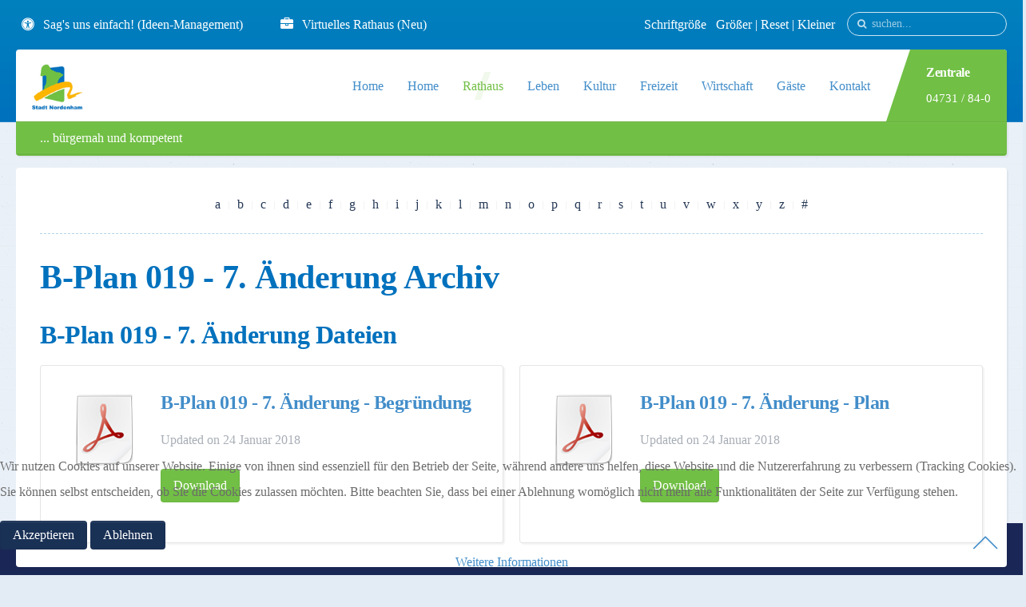

--- FILE ---
content_type: text/html; charset=utf-8
request_url: https://www.nordenham.de/de/rathaus/verwaltung/bauleitplanung001/category/b-plan-019-7-aenderung
body_size: 21463
content:
<!DOCTYPE HTML>
<html prefix="og: http://ogp.me/ns#" lang="de-de" dir="ltr"  data-config='{"twitter":0,"plusone":0,"facebook":1,"style":"Nordenham"}'>


<head>
<script type="text/javascript">  (function(){ function blockCookies(disableCookies, disableLocal, disableSession){ if(disableCookies == 1){ if(!document.__defineGetter__){ Object.defineProperty(document, 'cookie',{ get: function(){ return ''; }, set: function(){ return true;} }); }else{ var oldSetter = document.__lookupSetter__('cookie'); if(oldSetter) { Object.defineProperty(document, 'cookie', { get: function(){ return ''; }, set: function(v){ if(v.match(/reDimCookieHint\=/) || v.match(/7ce0e97526da8edc99b80b1a4960d2b1\=/)) { oldSetter.call(document, v); } return true; } }); } } var cookies = document.cookie.split(';'); for (var i = 0; i < cookies.length; i++) { var cookie = cookies[i]; var pos = cookie.indexOf('='); var name = ''; if(pos > -1){ name = cookie.substr(0, pos); }else{ name = cookie; } if(name.match(/reDimCookieHint/)) { document.cookie = name + '=; expires=Thu, 01 Jan 1970 00:00:00 GMT'; } } } if(disableLocal == 1){ window.localStorage.clear(); window.localStorage.__proto__ = Object.create(window.Storage.prototype); window.localStorage.__proto__.setItem = function(){ return undefined; }; } if(disableSession == 1){ window.sessionStorage.clear(); window.sessionStorage.__proto__ = Object.create(window.Storage.prototype); window.sessionStorage.__proto__.setItem = function(){ return undefined; }; } } blockCookies(1,1,1); }()); </script>


<meta charset="utf-8">
<meta http-equiv="X-UA-Compatible" content="IE=edge">
<meta name="viewport" content="width=device-width, initial-scale=1">
<base href="https://www.nordenham.de/de/rathaus/verwaltung/bauleitplanung001/category/b-plan-019-7-aenderung" />
	<meta name="generator" content="Joomla! - Open Source Content Management" />
	<title>B-Plan 019 - 7. Änderung - Nordenham</title>
	<link href="https://www.nordenham.de/de/component/search/?Itemid=502&amp;task=category&amp;category_id=260&amp;format=opensearch" rel="search" title="Suchen Nordenham" type="application/opensearchdescription+xml" />
	<link href="https://www.nordenham.de/de/component/search/?Itemid=1661&amp;task=category&amp;category_id=260&amp;format=opensearch" rel="search" title="Suchen Nordenham" type="application/opensearchdescription+xml" />
	<link href="/templates/gravity/favicon.ico" rel="shortcut icon" type="image/vnd.microsoft.icon" />
	<link href="/media/zoo/applications/download/templates/uikit/elements/download/assets/css/download.css?ver=20220222" rel="stylesheet" type="text/css" />
	<link href="/plugins/system/jce/css/content.css?f648baa900641037255375c177e5acb0" rel="stylesheet" type="text/css" />
	<link href="https://www.nordenham.de/media/com_timetable/styles/style.css" rel="stylesheet" type="text/css" />
	<link href="https://www.nordenham.de/media/com_timetable/styles/superfish.css" rel="stylesheet" type="text/css" />
	<link href="https://www.nordenham.de/media/com_timetable/styles/event_template.css" rel="stylesheet" type="text/css" />
	<link href="https://www.nordenham.de/media/com_timetable/styles/responsive.css" rel="stylesheet" type="text/css" />
	<link href="/plugins/system/cookiehint/css/style.css?f648baa900641037255375c177e5acb0" rel="stylesheet" type="text/css" />
	<link href="/media/com_widgetkit/css/site.wk.css" rel="stylesheet" type="text/css" id="widgetkit-site-css" />
	<style type="text/css">
#redim-cookiehint-bottom {position: fixed; z-index: 99999; left: 0px; right: 0px; bottom: 0px; top: auto !important;}
	</style>
	<script type="application/json" class="joomla-script-options new">{"csrf.token":"ea767a2daebacefbdb78ace95542c4ce","system.paths":{"root":"","base":""},"system.keepalive":{"interval":840000,"uri":"\/de\/component\/ajax\/?format=json"}}</script>
	<script src="/media/template/gzip.php?jquery.min-637b97f4.js" type="text/javascript"></script>
	<script src="/media/template/gzip.php?jquery-noconflict-079f5c91.js" type="text/javascript"></script>
	<script src="/media/template/gzip.php?jquery-migrate.min-bc0e3a35.js" type="text/javascript"></script>
	<script src="/media/k2/assets/js/k2.frontend.js?v=2.11.20230505&sitepath=/" type="text/javascript"></script>
	<script src="/media/zoo/assets/js/responsive.js?ver=20220222" type="text/javascript"></script>
	<script src="/components/com_zoo/assets/js/default.js?ver=20220222" type="text/javascript"></script>
	<script src="https://www.nordenham.de//media/jui/js/jquery.ui.core.min.js" type="text/javascript"></script>
	<script src="https://www.nordenham.de/media/com_timetable/scripts/jquery.ba-bbq.min.js" type="text/javascript"></script>
	<script src="https://www.nordenham.de/media/com_timetable/scripts/jquery.carouFredSel-6.2.1-packed.js" type="text/javascript"></script>
	<script src="https://www.nordenham.de/media/com_timetable/scripts/jquery.ui.tabs.js" type="text/javascript"></script>
	<script src="https://www.nordenham.de/media/com_timetable/scripts/timetable.js" type="text/javascript"></script>
	<script src="/media/template/gzip.php?bootstrap.min-cbf13ccc.js" type="text/javascript"></script>
	<script src="/media/system/js/core.js?f648baa900641037255375c177e5acb0" type="text/javascript"></script>
	<!--[if lt IE 9]><script src="/media/system/js/polyfill.event.js?f648baa900641037255375c177e5acb0" type="text/javascript"></script><![endif]-->
	<script src="/media/system/js/keepalive.js?f648baa900641037255375c177e5acb0" type="text/javascript"></script>
	<script src="/media/com_widgetkit/js/maps.js" defer="defer" type="text/javascript"></script>
	<script src="/media/com_widgetkit/lib/wkuikit/dist/js/uikit.min.js" type="text/javascript"></script>
	<script src="/media/com_widgetkit/lib/wkuikit/dist/js/uikit-icons.min.js" type="text/javascript"></script>
	<script type="text/javascript">

		var j2storeURL = 'https://www.nordenham.de/';
		
	</script>

<link rel="apple-touch-icon-precomposed" href="/templates/gravity/apple_touch_icon.png">
<link rel="stylesheet" href="/media/template/gzip.php?bootstrap-f75af4bf.css">
<link rel="stylesheet" href="/media/template/gzip.php?theme-d3ab1083.css">
<script src="/media/template/gzip.php?theme-7f493be9.js"></script>
<style>
.video-container {
    position: relative;
    padding-bottom: 56.25%; padding-top: 30px;
    height: 0;
    overflow: hidden; }
.video-container iframe, .video-container object, .video-container embed {
    position: absolute;
    top: 0; left: 0;
    width: 100%; height: 100%; }

.hza_shadow {
box-shadow: 10px 10px 24px 0px rgba(0,0,0,0.75);
}

.hza_padding-large {
padding-top: 20px;
padding-bottom: 100px;
}

.hza_greyscale {
-webkit-filter: grayscale(100%); /* Safari 6.0 - 9.0 */
    filter: grayscale(100%);
}

.controlstyle a{outline:none;}
.controlstyle a img{border-width:0;}
.controlstyle a.selectedcontrol img{border-bottom:4px solid darkred;}</style>


</head>

<body id="tm-container" class="tm-noblog">
  <div class="tm-header-bg"></div>

  <div class="tm-inner-container uk-container uk-container-center">

    
    <div class="uk-sticky-placeholder uk-hidden-small uk-hidden-touch">
      <div data-uk-smooth-scroll data-uk-sticky="{top:-500}"><a class="tm-totop-scroller uk-animation-slide-bottom" href="#" ></a></div>
    </div>
    
        <div id="tm-toolbar" class="tm-toolbar">
  <div class="uk-container uk-container-center uk-clearfix">

        <div class="uk-float-left"><div class="uk-panel">

<p><a href="https://www.nordenham.de/de/rathaus/verwaltung/sag-s-uns-einfach" class="uk-icon-button uk-icon-universal-access" target="blank"></a> <a href="/de/rathaus/verwaltung/sag-s-uns-einfach" target="_blank" rel="noopener">Sag's uns einfach! (Ideen-Management)</a> &nbsp; &nbsp; &nbsp;&nbsp;&nbsp;&nbsp; <a href="https://portal.nordenham.de/home" class="uk-icon-button uk-icon-briefcase" target="blank"></a> <a href="https://portal.nordenham.de/home" target="_blank" rel="noopener">Virtuelles Rathaus (Neu)</a></p></div></div>
    
        <div class="uk-float-right uk-hidden-small">
<form id="search-227" class="uk-search" action="/de/rathaus/verwaltung/bauleitplanung001" method="post" data-uk-search="{'source': '/de/component/search/?tmpl=raw&amp;type=json&amp;ordering=&amp;searchphrase=all', 'param': 'searchword', 'msgResultsHeader': 'Suchergebnis', 'msgMoreResults': 'Weitere Ergebnisse', 'msgNoResults': 'Nichts gefunden', flipDropdown: 1}">
	<input class="uk-search-field" type="text" name="searchword" placeholder="suchen...">
	<input type="hidden" name="task"   value="search">
	<input type="hidden" name="option" value="com_search">
	<input type="hidden" name="Itemid" value="502">
</form>
</div>
    
        <div class="uk-float-right"><div class="uk-panel">

<p>Schriftgröße &nbsp; <a href="javascript:mytextsizer.setFontLevel('bigger')">Größer</a> | <a href="javascript:mytextsizer.setFontLevel(0)">Reset </a>| <a href="javascript:mytextsizer.setFontLevel('smaller')">Kleiner</a></p></div></div>
    
  </div>
</div>

<div class="tm-header-container" data-uk-sticky="{showup: true, animation: 'uk-animation-slide-top'}">
  <div class="tm-header-call">
  <div class="tm-header uk-flex uk-flex-middle uk-flex-space-between">

            <a class="tm-logo uk-hidden-small" href="https://www.nordenham.de">

<img class="" src="/images/demo/default/content/logo-nordemham.jpg" alt="Stadt Nordenham" width="63" height="65"></a>
      
            <a class="tm-logo-small uk-visible-small" href="https://www.nordenham.de">

<p><img class="" src="/images/demo/default/content/logo-nordemham.jpg" alt="Stadt Nordenham" width="63" height="93"></p></a>
      
        
      <div class="uk-flex uk-flex-middle uk-flex-space-between">
          
                <div class="uk-hidden-small">
            <nav class="tm-navbar uk-navbar">
                        <ul class="uk-navbar-nav">
<li><a href="/de/">Home</a></li></ul>
<ul class="uk-navbar-nav">
<li><a href="/de/">Home</a></li><li class="uk-parent uk-active" data-uk-dropdown="{'preventflip':'y'}" aria-haspopup="true" aria-expanded="false"><a href="#">Rathaus</a><div class="uk-dropdown uk-dropdown-navbar uk-dropdown-width-1"><div class="uk-grid uk-dropdown-grid"><div class="uk-width-1-1"><ul class="uk-nav uk-nav-navbar"><li><a href="/de/rathaus/stadtschnack">Neuigkeiten</a></li><li><a href="/de/rathaus/online-dienste">Online-Dienste</a></li><li class="uk-parent"><a href="#">Politik</a><ul class="uk-nav-sub"><li><a href="/de/rathaus/politik/sitzungstermine">Sitzungstermine</a></li><li><a href="/de/rathaus/politik/antraege-stadtrat">Anträge Stadtrat</a></li><li><a href="/de/rathaus/politik/buergerinformationssystem-session">Bürgerinformationssystem</a></li><li><a href="/de/rathaus/politik/session-fuer-ratsmitglieder">Zugang für Ratsmitglieder</a></li><li><a href="/de/rathaus/politik/stadtrat">Stadtrat</a></li><li><a href="/de/rathaus/politik/ortsrat">Ortsrat</a></li><li><a href="/de/rathaus/politik/wahlen">Wahlen</a></li></ul></li><li class="uk-parent uk-active"><a href="#">Verwaltung</a><ul class="uk-nav-sub"><li><a href="/de/rathaus/verwaltung/was-erledige-ich-wo-new">Was erledige ich wo</a></li><li><a href="/de/rathaus/verwaltung/amtliche-bekanntmachungen">Amtliche Bekanntmachungen</a></li><li><a href="/de/rathaus/verwaltung/sag-s-uns-einfach">Sag's uns einfach</a></li><li><a href="/de/rathaus/verwaltung/auslegungen">Auslegungen</a></li><li><a href="/de/rathaus/verwaltung/ausschreibungen">Ausschreibungen</a></li><li><a href="/de/rathaus/verwaltung/formulare">Formulare</a></li><li class="uk-parent uk-active"><a href="/de/rathaus/verwaltung/bauleitplanung001">Bauleitplanung Online</a><ul><li><a href="/de/rathaus/verwaltung/bauleitplanung001/flaechennutzungsplaene01">Flächennutzungspläne</a></li><li><a href="/de/rathaus/verwaltung/bauleitplanung001/bebauungsplaene">Bebauungspläne</a></li></ul></li><li><a href="/de/rathaus/verwaltung/eler-pfeil-foerderung">ELER / PFEIL Förderung</a></li><li><a href="/de/rathaus/verwaltung/stadtentwicklungskonzept-2025">Stadtentwicklungskonzept 2025</a></li><li><a href="/de/rathaus/verwaltung/buergermeister-dezernenten">Bürgermeister / Dezernenten</a></li><li><a href="/de/rathaus/verwaltung/verwaltungaufbau-organigramm">Verwaltungaufbau / Organigramm</a></li><li><a href="/de/rathaus/verwaltung/ihr-rathaus-informiert">Ihr Rathaus informiert…</a></li><li><a href="/de/rathaus/verwaltung/kontakte">Kontakte</a></li><li><a href="/de/rathaus/verwaltung/schiedsamt">Schiedsamt</a></li></ul></li><li class="uk-parent"><a href="/de/rathaus/stadt-als-arbeitgeber">Stadt als Arbeitgeber</a><ul class="uk-nav-sub"><li class="uk-parent"><a href="/de/rathaus/stadt-als-arbeitgeber/ausbildung-bei-der-stadt">Ausbildung bei der Stadt</a><ul><li><a href="/de/rathaus/stadt-als-arbeitgeber/ausbildung-bei-der-stadt/fachkraft-fuer-abwassertechnik">Fachkraft für Abwassertechnik</a></li><li><a href="/de/rathaus/stadt-als-arbeitgeber/ausbildung-bei-der-stadt/bachelor-of-arts">Bachelor of Arts</a></li><li><a href="/de/rathaus/stadt-als-arbeitgeber/ausbildung-bei-der-stadt/fachangestellter-fuer-baederbetriebe">Fachangestellter für Bäderbetriebe</a></li><li><a href="/de/rathaus/stadt-als-arbeitgeber/ausbildung-bei-der-stadt/fachinformatiker-in-fachrichtung-systemintegration">Fachinformatiker/in - Fachrichtung Systemintegration</a></li><li><a href="/de/rathaus/stadt-als-arbeitgeber/ausbildung-bei-der-stadt/fachangestellte-r-fuer-medien-und-informationsdienste">Fachangestellte/r für Medien- und Informationsdienste</a></li><li><a href="/de/rathaus/stadt-als-arbeitgeber/ausbildung-bei-der-stadt/verwaltungsfachangestellte-r">Verwaltungsfachangestellte/r</a></li><li><a href="/de/rathaus/stadt-als-arbeitgeber/ausbildung-bei-der-stadt/gaertner-in-der-fachrichtung-garten-und-landschaftsbau">Gärtner/in der Fachrichtung Garten- und Landschaftsbau</a></li><li><a href="/de/rathaus/stadt-als-arbeitgeber/ausbildung-bei-der-stadt/praktika-freiwilligendienste">Praktika, Freiwilligendienste</a></li><li><a href="https://www.nordenham.de/de/rathaus/downloads/item/flyer-teilzeiterzieherausbildung">Teilzeiterzieherausbildung</a></li></ul></li><li><a href="/de/rathaus/stadt-als-arbeitgeber/ausbildung-bei-nmt">Ausbildung bei NMT</a></li><li><a href="/de/rathaus/stadt-als-arbeitgeber/stellenausschreibungen">Stellenausschreibungen</a></li><li><a href="/de/rathaus/stadt-als-arbeitgeber/ausbildungsplaetze">Ausbildungsplätze</a></li><li><a href="/de/rathaus/stadt-als-arbeitgeber/freiwilligendienste">Freiwilligendienste</a></li><li><a href="/de/rathaus/stadt-als-arbeitgeber/stipendium">Stipendium</a></li></ul></li><li><a href="/de/rathaus/gleichstellung">Gleichstellung</a></li><li><a href="/de/rathaus/staedtepartnerschaften">Städtepartnerschaften</a></li><li><a href="/de/rathaus/neu-in-nordenham">Neu in Nordenham</a></li><li><a href="/de/rathaus/heiraten-in-nordenham">Heiraten in Nordenham</a></li><li class="uk-parent"><a href="#">Fördergebiete/ -projekte</a><ul class="uk-nav-sub"><li><a href="/de/rathaus/foerdergebiete/wachstum-und-nachhaltige-erneuerung-nordenham-einswarden-zentrum">Wachstum und nachhaltige Erneuerung – Nordenham-Einswarden Zentrum</a></li><li><a href="/de/rathaus/foerdergebiete/city-sued">City Süd</a></li><li><a href="/de/rathaus/foerdergebiete/soziale-stadt-nordenham-einswarden">Soziale Stadt Nordenham Einswarden</a></li><li class="uk-parent"><a href="/de/rathaus/foerdergebiete/dorferneuerung-blexen">Dorferneuerung Blexen</a><ul><li><a href="/de/rathaus/foerdergebiete/dorferneuerung-blexen/lange-strasse-1-abschnitt">Lange Straße 1. Abschnitt</a></li><li><a href="/de/rathaus/foerdergebiete/dorferneuerung-blexen/lange-strasse-2-abschnitt">Lange Straße 2. Abschnitt</a></li><li><a href="/de/rathaus/foerdergebiete/dorferneuerung-blexen/faehranleger">Fähranleger</a></li><li><a href="/de/rathaus/foerdergebiete/dorferneuerung-blexen/dorfmitte-blexen">Dorfmitte Blexen</a></li><li><a href="/de/rathaus/foerdergebiete/dorferneuerung-blexen/kleinere-massnahmen">Kleinere Maßnahmen</a></li><li><a href="/de/rathaus/foerdergebiete/dorferneuerung-blexen/private-foerdermoeglichkeiten">Private Fördermöglichkeiten</a></li><li><a href="/de/rathaus/foerdergebiete/dorferneuerung-blexen/blexer-umloop"> Blexer Umloop</a></li></ul></li><li><a href="/de/rathaus/foerdergebiete/klimaschutz">Klimaschutz</a></li><li class="uk-parent"><a href="/de/rathaus/foerdergebiete/perspektive-innenstadt">Perspektive Innenstadt</a><ul><li><a href="/de/rathaus/foerdergebiete/perspektive-innenstadt/masterplan">Masterplan</a></li><li><a href="/de/rathaus/foerdergebiete/perspektive-innenstadt/vermarktung-wochenmarkt">Vermarktung Wochenmarkt</a></li><li><a href="/de/rathaus/foerdergebiete/perspektive-innenstadt/veranstaltungs-equipment">Veranstaltungs-Equipment</a></li><li><a href="/de/rathaus/foerdergebiete/perspektive-innenstadt/abstellsystem-inklusive-ladeinfrastruktur">Abstellsystem inklusive Ladeinfrastruktur</a></li><li><a href="/de/rathaus/foerdergebiete/perspektive-innenstadt/pop-up-park">POP-UP-PARK</a></li><li><a href="/de/rathaus/foerdergebiete/perspektive-innenstadt/neugestaltung-grundstuecksflaeche">Neugestaltung Grundstücksfläche </a></li><li><a href="/de/rathaus/foerdergebiete/perspektive-innenstadt/illumination-flutmauer">Illumination Flutmauer</a></li><li><a href="/de/rathaus/foerdergebiete/perspektive-innenstadt/digitalisierungsoffensive">Digitalisierungsoffensive</a></li><li><a href="/de/rathaus/foerdergebiete/perspektive-innenstadt/jahnplatz-wegefuehrung">Jahnplatz - Wegeführung</a></li><li><a href="/de/rathaus/foerdergebiete/perspektive-innenstadt/verschattung-und-ladeinfrastruktur-blumensolaranlage">Verschattung und Ladeinfrastruktur Blumensolaranlage</a></li></ul></li><li class="uk-parent"><a href="/de/rathaus/foerdergebiete/sportstaettenfoerderung"> Sportstättenförderung</a><ul><li><a href="/de/rathaus/foerdergebiete/sportstaettenfoerderung/erneuerung-der-lueftungsanlage-im-hallenbad-nord">Erneuerung der Lüftungsanlage im Hallenbad Nord</a></li><li><a href="/de/rathaus/foerdergebiete/sportstaettenfoerderung/ersatzneubau-sporthalle-friedrich-august-huette">Ersatzneubau Sporthalle Friedrich-August-Hütte</a></li><li><a href="/de/rathaus/foerdergebiete/sportstaettenfoerderung/erneuerung-der-heizungstechnik-in-der-th-einswarden">Erneuerung der Heizungstechnik in der TH Einswarden</a></li><li><a href="/de/rathaus/foerdergebiete/sportstaettenfoerderung/turnhalle-blexen"> Turnhalle Blexen</a></li><li><a href="/de/rathaus/foerdergebiete/sportstaettenfoerderung/sporthalle-mitte">Sporthalle Mitte</a></li></ul></li><li><a href="/de/rathaus/foerdergebiete/tag-der-staedtebaufoerderung">Tag der Städtebauförderung</a></li></ul></li><li><a href="https://twitter.com/stadtnordenham" target="_blank" rel="noopener noreferrer">Twitter</a></li><li><a href="/de/rathaus/downloads">Downloads</a></li><li class="uk-parent"><a href="/de/rathaus/energie">Energie</a><ul class="uk-nav-sub"><li><a href="https://www.nordenham.de/energie/" target="_blank" rel="noopener noreferrer">Energiekarte</a></li><li><a href="/de/rathaus/energie/informationen-energiekarte">Informationen Energiekarte</a></li><li><a href="/de/rathaus/energie/co-emissionen">CO2-Emissionen</a></li></ul></li></ul></div></div></div></li><li class="uk-parent" data-uk-dropdown="{'preventflip':'y'}" aria-haspopup="true" aria-expanded="false"><a href="#">Leben</a><div class="uk-dropdown uk-dropdown-navbar uk-dropdown-width-1"><div class="uk-grid uk-dropdown-grid"><div class="uk-width-1-1"><ul class="uk-nav uk-nav-navbar"><li class="uk-parent"><a href="#">Handel &amp; mehr</a><ul class="uk-nav-sub"><li><a href="/de/leben/einkaufen-einzelhandel/wer-hat-was">Nordenham hat's</a></li><li><a href="/de/leben/einkaufen-einzelhandel/tourist-info">Nordenham-Gutschein</a></li><li><a href="/de/leben/einkaufen-einzelhandel/wochenmarkt">Wochenmarkt</a></li><li><a href="/de/leben/einkaufen-einzelhandel/nordenham-bringts">Nordenham bringts</a></li></ul></li><li class="uk-parent"><a href="#">Wohnen</a><ul class="uk-nav-sub"><li><a href="/de/leben/wohnen/gnsg">GNSG</a></li><li><a href="/de/leben/wohnen/immobilien-makler">Immobilien / Makler</a></li><li><a href="https://lstn.niedersachsen.de/steuer/grundsteuer/grundsteuerreform-in-niedersachsen-2022-geht-s-los-209732.html" target="_blank" rel="noopener noreferrer">Grundsteuerreform Niedersachsen</a></li></ul></li><li class="uk-parent"><a href="#">Kinder und Jugend</a><ul class="uk-nav-sub"><li><a href="/de/leben/kinder-und-jugend/kindertagesstaetten">Kindertagesstätten</a></li><li class="uk-parent"><a href="/de/leben/kinder-und-jugend/schulen">Schulen</a><ul><li><a href="/de/leben/kinder-und-jugend/schulen/stadtelternrat">Stadtelternrat</a></li></ul></li><li><a href="/de/leben/kinder-und-jugend/staedtische-jugendarbeit">Städtische Jugendarbeit</a></li><li><a href="/de/leben/kinder-und-jugend/ferienpass">Ferienpass</a></li><li class="uk-parent"><a href="#"> Dt. Kinderschutzbund</a><ul><li><a href="/de/leben/kinder-und-jugend/dksb/familien-und-kinderservicebuero">Familien- und Kinderservicebüro</a></li><li><a href="/de/leben/kinder-und-jugend/dksb/kinderhaus-blauer-elefant">Kinderhaus Blauer Elefant</a></li></ul></li><li><a href="/de/leben/kinder-und-jugend/jugendparlament">Jugendparlament</a></li></ul></li><li class="uk-parent"><a href="#">Gesundheit, Senioren und Hilfe</a><ul class="uk-nav-sub"><li><a href="/de/leben/gesundheit-senioren-und-hilfe/corona-hinweise">Corona-Hinweise</a></li><li class="uk-parent"><a href="/de/leben/gesundheit-senioren-und-hilfe/gesundheitswesen">Gesundheitswesen</a><ul><li><a href="/de/leben/gesundheit-senioren-und-hilfe/gesundheitswesen/klinik">Krankenhaus - Helios Klinik</a></li><li><a href="/de/leben/gesundheit-senioren-und-hilfe/gesundheitswesen/dialysezentrum">Dialysezentrum</a></li><li><a href="/de/leben/gesundheit-senioren-und-hilfe/gesundheitswesen/hospizhilfe">Hospizhilfe</a></li><li><a href="/de/leben/gesundheit-senioren-und-hilfe/gesundheitswesen/krebsinformationsdienst">Krebsinformationsdienst</a></li><li><a href="/de/leben/gesundheit-senioren-und-hilfe/gesundheitswesen/gesundheitsamt">Gesundheitsamt</a></li><li><a href="/de/leben/gesundheit-senioren-und-hilfe/gesundheitswesen/aerzte">Ärzte</a></li><li><a href="/de/leben/gesundheit-senioren-und-hilfe/gesundheitswesen/apotheken">Apotheken</a></li><li><a href="/de/leben/gesundheit-senioren-und-hilfe/gesundheitswesen/therapeuten">Therapeuten</a></li></ul></li><li><a href="/de/leben/gesundheit-senioren-und-hilfe/sozialstation-pflegedienste">Sozialstation / Pflegedienste</a></li><li><a href="/de/leben/gesundheit-senioren-und-hilfe/seniorenpass">Seniorenpass</a></li><li><a href="/de/leben/gesundheit-senioren-und-hilfe/senioren-und-behindertenbeirat">Senioren- und Behindertenbeirat</a></li><li><a href="/de/leben/gesundheit-senioren-und-hilfe/senioren-und-pflegeheime">Senioren/Einrichtungen</a></li><li><a href="/de/leben/gesundheit-senioren-und-hilfe/cvjm">CVJM</a></li><li><a href="/de/leben/gesundheit-senioren-und-hilfe/feuerwehr">Feuerwehr</a></li><li><a href="/de/leben/gesundheit-senioren-und-hilfe/hilfsorganisationen">Hilfsorganisationen</a></li></ul></li><li class="uk-parent"><a href="#">Bürgerengagement</a><ul class="uk-nav-sub"><li><a href="/de/leben/buergerengagement/fluechtlingsbetreuung">Flüchtlingsbetreuung</a></li><li><a href="/de/leben/buergerengagement/mehrgenerationenhaus">Mehrgenerationenhaus</a></li><li><a href="/de/leben/buergerengagement/buergerhaus-mit-tafel-und-arbeitslosenzentrum">Bürgerhaus mit Tafel und Arbeitslosenzentrum</a></li><li><a href="/de/leben/buergerengagement/praeventionsrat">Präventionsrat</a></li><li><a href="/de/leben/buergerengagement/ehrenamtskarte">Ehrenamtskarte</a></li></ul></li><li class="uk-parent"><a href="#">Behörden / Öffentliche Einrichtungen</a><ul class="uk-nav-sub"><li><a href="/de/leben/behoerden-oeffentliche-einrichtungen/amtsgericht">Amtsgericht</a></li><li><a href="/de/leben/behoerden-oeffentliche-einrichtungen/finanzamt">Finanzamt</a></li><li><a href="/de/leben/behoerden-oeffentliche-einrichtungen/jobcenter">Jobcenter / Arbeitsagentur</a></li><li><a href="/de/leben/behoerden-oeffentliche-einrichtungen/polizei">Polizei</a></li><li><a href="/de/leben/behoerden-oeffentliche-einrichtungen/landkreis-wesermarsch">Landkreis Wesermarsch</a></li><li><a href="/de/leben/behoerden-oeffentliche-einrichtungen/gib-abfallentsorgung">GIB Abfallentsorgung</a></li><li><a href="/de/leben/behoerden-oeffentliche-einrichtungen/ewe">EWE</a></li><li><a href="/de/leben/behoerden-oeffentliche-einrichtungen/oowv">OOWV</a></li></ul></li><li class="uk-parent"><a href="#">Kirchen</a><ul class="uk-nav-sub"><li><a href="/de/leben/kirchen/evangelische-kirchengemeinden">Evangelische Kirchengemeinden</a></li><li><a href="/de/leben/kirchen/katholische-kirchengemeinden">Katholische Kirchengemeinde</a></li><li><a href="/de/leben/kirchen/sonstige">Sonstige</a></li><li><a href="/de/leben/kirchen/muslimische-gemeinden">Muslimische Gemeinden</a></li></ul></li><li class="uk-parent"><a href="#">Verkehr und Mobilität</a><ul class="uk-nav-sub"><li><a href="/de/leben/verkehr-und-mobilitaet/faehre-nordenham-bremerhaven">Fähre Nordenham - Bremerhaven</a></li><li class="uk-parent"><a href="/de/leben/verkehr-und-mobilitaet/bus-und-bahn">Bus und Bahn</a><ul><li><a href="http://www.vbw-wesermarsch.de/" target="_blank" rel="noopener noreferrer">VBW</a></li></ul></li><li><a href="/de/leben/verkehr-und-mobilitaet/baustellen">Baustellen</a></li><li><a href="/de/leben/verkehr-und-mobilitaet/fahrradstation-nordenham">Fahrradstation Nordenham</a></li><li><a href="/de/leben/verkehr-und-mobilitaet/elektromobilitaet">Elektromobilität</a></li></ul></li><li class="uk-parent"><a href="#">Haustiere</a><ul class="uk-nav-sub"><li><a href="/de/leben/haustiere/nordenham-mit-hund">Nordenham mit Hund</a></li><li><a href="/de/leben/haustiere/tierheim">Tierheim</a></li><li><a href="/de/leben/haustiere/tiersuchdienst">Tiersuchdienst</a></li><li><a href="/de/leben/haustiere/katzenverordnung">Katzenverordnung</a></li><li><a href="/de/leben/haustiere/hund-an-abmeldung">Hund An-/Abmeldung</a></li></ul></li><li><a href="/de/leben/verbaende-und-organisationen">Verbände und Organisationen</a></li></ul></div></div></div></li><li class="uk-parent" data-uk-dropdown="{'preventflip':'y'}" aria-haspopup="true" aria-expanded="false"><a href="#">Kultur</a><div class="uk-dropdown uk-dropdown-navbar uk-dropdown-width-1"><div class="uk-grid uk-dropdown-grid"><div class="uk-width-1-1"><ul class="uk-nav uk-nav-navbar"><li class="uk-parent"><a href="/de/kultur/frauenort-nordenham">frauenORT</a><ul class="uk-nav-sub"><li><a href="/de/kultur/frauenort-nordenham/frauenorte-niedersachsen">frauenORTE Niedersachsen</a></li><li><a href="/de/kultur/frauenort-nordenham/emy-rogge">Emy Rogge</a></li><li><a href="/de/kultur/frauenort-nordenham/kulturtouristische-angebote">Kulturtouristische Angebote</a></li></ul></li><li><a href="/de/kultur/freizeit-und-kulturzentrum-jahnallee">Freizeit- und Kulturzentrum "Jahnhalle"</a></li><li><a href="/de/kultur/stadthalle-friedeburg">Stadthalle "Friedeburg"</a></li><li class="uk-parent"><a href="/de/kultur/stadtbuecherei">Stadtbücherei</a><ul class="uk-nav-sub"><li><a href="https://stadtbuecherei-nordenham.de/veranstaltungen/" target="_blank" rel="noopener noreferrer">Veranstaltungen/Aktionen</a></li></ul></li><li class="uk-parent"><a href="/de/kultur/museen">Museen</a><ul class="uk-nav-sub"><li><a href="/de/kultur/museen/museum-nordenham">Museum Nordenham</a></li><li><a href="/de/kultur/museen/moorseer-muehle">Moorseer Mühle</a></li><li><a href="/de/kultur/museen/nationalparkhaus">Nationalparkhaus</a></li><li><a href="/de/kultur/museen/kaufhaus-buesing">Kaufhaus Büsing</a></li><li><a href="/de/kultur/museen/militaerhistorisches-museum">Militärhistorisches Museum</a></li></ul></li><li><a href="/de/kultur/kulturvereine">Kulturvereine</a></li><li><a href="/de/kultur/musik-bands">Musik / Bands</a></li><li class="uk-parent"><a href="#">Sehenswürdigkeiten</a><ul class="uk-nav-sub"><li><a href="/de/kultur/sehenswuerdigkeiten/kunstwerke-in-nordenham">Kunstwerke in Nordenham</a></li><li><a href="/de/kultur/sehenswuerdigkeiten/kirchen">Stationen in Nordenham</a></li><li><a href="/de/kultur/sehenswuerdigkeiten/stolpersteine">Stolpersteine</a></li><li><a href="/de/kultur/sehenswuerdigkeiten/unsichtbare-sehenswuerdigkeiten">Unsichtbare Sehenswürdigkeiten</a></li></ul></li><li><a href="/de/kultur/radio-weser-tv">Radio Weser TV</a></li><li><a href="/de/kultur/kulturstiftung-nordenham">Kulturstiftung Nordenham</a></li><li><a href="/de/kultur/downloads-nmt">Downloads NMT</a></li></ul></div></div></div></li><li class="uk-parent" data-uk-dropdown="{'preventflip':'y'}" aria-haspopup="true" aria-expanded="false"><a href="#">Freizeit</a><div class="uk-dropdown uk-dropdown-navbar uk-dropdown-width-1"><div class="uk-grid uk-dropdown-grid"><div class="uk-width-1-1"><ul class="uk-nav uk-nav-navbar"><li><a href="/de/freizeit/veranstaltungskalender">Veranstaltungskalender</a></li><li class="uk-parent"><a href="/de/freizeit/veranstaltungs-highlights">Veranstaltungs-Highlights</a><ul class="uk-nav-sub"><li><a href="/de/freizeit/veranstaltungs-highlights/stadtfest">Stadtfest </a></li><li><a href="/de/freizeit/veranstaltungs-highlights/ochsenmarkt">Ochsenmarkt</a></li><li><a href="/de/freizeit/veranstaltungs-highlights/lichtwoche">Kulturleuchten Wesermarsch</a></li><li><a href="/de/freizeit/veranstaltungs-highlights/nordenham-on-ice">Nordenham on ice</a></li><li><a href="/de/freizeit/veranstaltungs-highlights/tannenbaum-schredderaktion">Tannenbaum - Schredderaktion</a></li><li><a href="/de/freizeit/veranstaltungs-highlights/garten-ambiente">Garten &amp; Ambiente</a></li><li><a href="/de/freizeit/veranstaltungs-highlights/familensonntag">Familensonntag</a></li><li><a href="/de/freizeit/veranstaltungs-highlights/nordenhamer-laternenlauf"> Nordenhamer Laternenlauf</a></li><li><a href="/de/freizeit/veranstaltungs-highlights/alt-gegen-neu">Alt gegen Neu</a></li><li><a href="/de/freizeit/veranstaltungs-highlights/nor-floh">NOR-FLOH &amp; Fräulein Floh</a></li></ul></li><li class="uk-parent"><a href="/de/freizeit/tages-halbtagestouren">Tages- &amp; Halbtagestouren</a><ul class="uk-nav-sub"><li><a href="/de/freizeit/tages-halbtagestouren/ein-tag-am-strand">Ein Tag am Strand</a></li><li><a href="/de/freizeit/tages-halbtagestouren/von-der-deischaeferei-bis-zum-bronzezeithaus">Von der Deischäferei bis zum Bronzezeithaus</a></li><li><a href="/de/freizeit/tages-halbtagestouren/butjadingen-hin-und-zurueck">Butjadingen hin und zurück</a></li><li><a href="/de/freizeit/tages-halbtagestouren/vergangenheit-bis-gegenwart">Vergangenheit bis Gegenwart</a></li><li><a href="/de/freizeit/tages-halbtagestouren/museum-muehle-und-ochsenpfad">Museum, Mühle und Ochsenpfad</a></li><li><a href="/de/freizeit/tages-halbtagestouren/historisches-stadland">Historisches Stadland</a></li><li><a href="/de/freizeit/tages-halbtagestouren/moor-land-wasser-und-hund">Moor, Land, Wasser und Hund</a></li><li><a href="/de/freizeit/tages-halbtagestouren/muehlen-und-historie">Mühlen und Historie</a></li><li><a href="/de/freizeit/tages-halbtagestouren/maritimes-bremerhaven">Maritimes Bremerhaven</a></li></ul></li><li class="uk-parent"><a href="/">Am Wasser und im Grünen</a><ul class="uk-nav-sub"><li><a href="/de/freizeit/am-wasser-und-im-gruenen/sportboothafen">Sportboothafen</a></li><li><a href="/de/freizeit/am-wasser-und-im-gruenen/segelflugplatz">Segelflugplatz</a></li><li><a href="/de/freizeit/am-wasser-und-im-gruenen/strand">Strand, Fitnessparcour, Promenade, Spielplatz</a></li><li><a href="https://www.nationalpark-wattenmeer.de/nds/" onclick="window.open(this.href, 'targetWindow', 'toolbar=no,location=no,status=no,menubar=no,scrollbars=yes,resizable=yes,'); return false;">Wattenmeer</a></li><li><a href="/de/freizeit/am-wasser-und-im-gruenen/hal-oever">Hal Över</a></li><li><a href="/de/freizeit/am-wasser-und-im-gruenen/seenpark">Seenpark</a></li><li><a href="/de/freizeit/am-wasser-und-im-gruenen/parkanlagen">Parkanlagen</a></li><li><a href="/de/freizeit/am-wasser-und-im-gruenen/maritime-wege">Maritime Wege</a></li><li><a href="/de/freizeit/am-wasser-und-im-gruenen/der-planetenweg">Der Planetenweg </a></li></ul></li><li class="uk-parent"><a href="#">Radfahren</a><ul class="uk-nav-sub"><li><a href="/de/freizeit/radfahren/in-nordenham">in Nordenham</a></li><li><a href="/de/freizeit/radfahren/weserradweg">Weserradweg</a></li><li><a href="/de/freizeit/radfahren/deutsche-sielroute">Deutsche Sielroute</a></li><li><a href="/de/freizeit/radfahren/nordseekuestenradweg">Nordseeküstenradweg</a></li><li><a href="/de/freizeit/radfahren/touren-tipps">Touren-Tipps</a></li><li><a href="/de/freizeit/radfahren/stadtradeln">Stadtradeln</a></li></ul></li><li><a href="/de/freizeit/hallenbaeder">Hallenbäder</a></li><li><a href="/de/freizeit/sportvereine">Sportvereine</a></li><li><a href="/de/freizeit/kino">Kino</a></li><li class="uk-parent"><a href="/de/freizeit/nordenham-fuer-kids-co">Nordenham für Kids &amp; Co.</a><ul class="uk-nav-sub"><li><a href="/de/freizeit/nordenham-fuer-kids-co/kiwi-kinder-wissen-mehr">KiWi-Kinder wissen mehr</a></li></ul></li></ul></div></div></div></li><li class="uk-parent" data-uk-dropdown="{'preventflip':'y'}" aria-haspopup="true" aria-expanded="false"><a href="#">Wirtschaft</a><div class="uk-dropdown uk-dropdown-navbar uk-dropdown-width-1"><div class="uk-grid uk-dropdown-grid"><div class="uk-width-1-1"><ul class="uk-nav uk-nav-navbar"><li class="uk-parent"><a href="/de/wirtschaft/wirtschaftsstandort">Wirtschaftsstandort </a><ul class="uk-nav-sub"><li><a href="http://www.komsis.de/bhv-reg-gf/de/search?execute=&amp;panelIndex=1" target="_blank" rel="noopener noreferrer">Gewerbeflächenpool / Regionalforum</a></li><li><a href="/de/wirtschaft/wirtschaftsstandort/unternehmenssuche">Unternehmenssuche</a></li><li><a href="/de/wirtschaft/wirtschaftsstandort/unternehmenssuche-fuer-fachkraefte">Unternehmenssuche für Fachkräfte</a></li><li><a href="/de/wirtschaft/wirtschaftsstandort/gewerbeflaechen">Gewerbeflächen</a></li><li><a href="/de/wirtschaft/wirtschaftsstandort/gewerbeimmobilien">Gewerbeimmobilien</a></li></ul></li><li class="uk-parent"><a href="/de/wirtschaft/wirtschaftsfoerderung">Wirtschaftsförderung</a><ul class="uk-nav-sub"><li><a href="/de/wirtschaft/wirtschaftsfoerderung/existenzgruendung">Existenzgründung</a></li><li><a href="http://www.foerderdatenbank.de/" target="_blank" rel="noopener noreferrer">Förderdatenbank</a></li></ul></li><li class="uk-parent"><a href="/de/wirtschaft/ihre-berufschancen">Ihre Berufschancen</a><ul class="uk-nav-sub"><li><a href="/de/wirtschaft/ihre-berufschancen/industrie-grossbetriebe">Industrie / Großbetriebe </a></li><li><a href="/de/wirtschaft/ihre-berufschancen/handwerk">Handwerk</a></li><li><a href="/de/wirtschaft/ihre-berufschancen/logistik">Logistik</a></li><li><a href="/de/wirtschaft/ihre-berufschancen/dienstleistung-banken-steuerberatung-verwaltung">Dienstleistung / Banken / Steuerberatung / Verwaltung</a></li></ul></li><li class="uk-parent"><a href="/de/wirtschaft/ausbildung-boje">Ausbildung</a><ul class="uk-nav-sub"><li><a href="/de/wirtschaft/ausbildung-boje/datenbank-praktika">Praktikum</a></li><li class="uk-parent"><a href="/de/wirtschaft/ausbildung-boje/wissenswertes">Wissenswertes</a><ul><li><a href="/de/wirtschaft/ausbildung-boje/wissenswertes/allgemeines">Allgemeines</a></li><li><a href="/de/wirtschaft/ausbildung-boje/wissenswertes/ausbildungsplatzsuche">Ausbildungsplatzsuche</a></li><li><a href="/de/wirtschaft/ausbildung-boje/wissenswertes/ausbildungsberufe-a-z">Ausbildungsberufe A-Z</a></li></ul></li><li class="uk-parent"><a href="/de/wirtschaft/ausbildung-boje/weiterfuehrende-informationen">Weiterführende Informationen</a><ul><li><a href="/de/wirtschaft/ausbildung-boje/weiterfuehrende-informationen/schueler">Schüler</a></li><li><a href="/de/wirtschaft/ausbildung-boje/weiterfuehrende-informationen/betriebe">Betriebe</a></li><li><a href="/de/wirtschaft/ausbildung-boje/weiterfuehrende-informationen/lehrer">Lehrer</a></li><li><a href="/de/wirtschaft/ausbildung-boje/weiterfuehrende-informationen/eltern">Eltern</a></li></ul></li></ul></li><li class="uk-parent"><a href="/de/wirtschaft/infotage-betrieb-beruf">Infotage Betrieb + Beruf</a><ul class="uk-nav-sub"><li><a href="/de/wirtschaft/infotage-betrieb-beruf/teilnehmende-betriebe-2025">Teilnehmende Betriebe 2025</a></li></ul></li><li><a href="/de/wirtschaft/broschueren">Broschüren</a></li><li><a href="/de/wirtschaft/tzn" target="_blank">Innovationszentrum / INP</a></li><li class="uk-parent"><a href="#">Kooperationen / Foren</a><ul class="uk-nav-sub"><li><a href="/de/wirtschaft/kooperationen-foren/wirtschaft-im-gespraech">Wirtschaft im Gespräch</a></li><li><a href="/de/wirtschaft/kooperationen-foren/regionalforum">Regionalforum</a></li><li><a href="/de/wirtschaft/kooperationen-foren/leader-region">Leader Region</a></li><li><a href="/de/wirtschaft/kooperationen-foren/metropolregion">Metropolregion</a></li><li><a href="/de/wirtschaft/kooperationen-foren/gesundhitsregion">Gesundheitsregion</a></li><li><a href="/de/wirtschaft/kooperationen-foren/pilotprojekt-wasseraufbereitung">Pilotprojekt Wasseraufbereitung</a></li></ul></li><li class="uk-parent"><a href="#">Konzepte</a><ul class="uk-nav-sub"><li><a href="/de/wirtschaft/konzepte/einzelhandelskonzept">Einzelhandelskonzept</a></li></ul></li><li><a href="/de/wirtschaft/einzelhandel">Einzelhandel</a></li></ul></div></div></div></li><li class="uk-parent" data-uk-dropdown="{'preventflip':'y'}" aria-haspopup="true" aria-expanded="false"><a href="#">Gäste</a><div class="uk-dropdown uk-dropdown-navbar uk-dropdown-width-1"><div class="uk-grid uk-dropdown-grid"><div class="uk-width-1-1"><ul class="uk-nav uk-nav-navbar"><li><a href="/de/gaeste/tourist-info">Tourist-Info</a></li><li class="uk-parent"><a href="/de/gaeste/unterkuenfte-reservierungssystem">Unterkünfte / Reservierungssystem</a><ul class="uk-nav-sub"><li><a href="https://webclient4.deskline.net/WES/de/login" target="_blank" rel="noopener noreferrer">Login für Vermieter</a></li></ul></li><li><a href="/de/gaeste/campingplatz">Campingplatz</a></li><li><a href="/de/gaeste/reisemobilstellplaetze">Reisemobilstellplatz</a></li><li><a href="/de/gaeste/anreise-parken">Anreise + Parken</a></li><li><a href="/de/gaeste/nordenham-mit-hund-1">Nordenham mit Hund</a></li></ul></div></div></div></li><li><a href="/de/kontakt">Kontakt</a></li></ul>                        </nav>
        </div>
        
        
                <a href="#offcanvas" class="uk-navbar-toggle uk-visible-small" data-uk-offcanvas></a>
        
                <div class="tm-call-action uk-hidden-small uk-flex uk-flex-middle">
            <div class="">

<p><h4>Zentrale</h4> <a href="tel:+04731840">04731 / 84-0</a></p></div>        </div>
        
      </div>
        </div>
  </div>

    <div class="tm-minibar">
      <div class="">

<p>... bürgernah und kompetent</p></div>  </div>
  </div>    
    
    <div class="tm-container">
      
      
      
      
      
      
      
            <div id="tm-middle" class="tm-middle uk-grid" data-uk-grid-match data-uk-grid-margin>

                <div class="tm-main uk-width-medium-1-1">

          
          
                    <main id="tm-content" class="tm-content">
                        <div id="system-message-container">
</div>

<div class="yoo-zoo download-uikit download-uikit-b-plan-019-7-aenderung">

			
<ul class="uk-subnav uk-subnav-line uk-flex-center">
	<li><a href="/de/rathaus/downloads/alphaindex/a" title="a">a</a></li>
<li><a href="/de/rathaus/downloads/alphaindex/b" title="b">b</a></li>
<li><a href="/de/rathaus/downloads/alphaindex/c" title="c">c</a></li>
<li><a href="/de/rathaus/downloads/alphaindex/d" title="d">d</a></li>
<li><a href="/de/rathaus/downloads/alphaindex/e" title="e">e</a></li>
<li><a href="/de/rathaus/downloads/alphaindex/f" title="f">f</a></li>
<li><a href="/de/rathaus/downloads/alphaindex/g" title="g">g</a></li>
<li><a href="/de/rathaus/downloads/alphaindex/h" title="h">h</a></li>
<li><a href="/de/rathaus/downloads/alphaindex/i" title="i">i</a></li>
<li><a href="/de/rathaus/downloads/alphaindex/j" title="j">j</a></li>
<li><a href="/de/rathaus/downloads/alphaindex/k" title="k">k</a></li>
<li><a href="/de/rathaus/downloads/alphaindex/l" title="l">l</a></li>
<li><a href="/de/rathaus/downloads/alphaindex/m" title="m">m</a></li>
<li><a href="/de/rathaus/downloads/alphaindex/n" title="n">n</a></li>
<li><a href="/de/rathaus/downloads/alphaindex/o" title="o">o</a></li>
<li><a href="/de/rathaus/downloads/alphaindex/p" title="p">p</a></li>
<li><span title="q">q</span></li>
<li><a href="/de/rathaus/downloads/alphaindex/r" title="r">r</a></li>
<li><a href="/de/rathaus/downloads/alphaindex/s" title="s">s</a></li>
<li><a href="/de/rathaus/downloads/alphaindex/t" title="t">t</a></li>
<li><span title="u">u</span></li>
<li><a href="/de/rathaus/downloads/alphaindex/v" title="v">v</a></li>
<li><a href="/de/rathaus/downloads/alphaindex/w" title="w">w</a></li>
<li><span title="x">x</span></li>
<li><span title="y">y</span></li>
<li><a href="/de/rathaus/downloads/alphaindex/z" title="z">z</a></li>
<li><a href="/de/rathaus/downloads/alphaindex/other" title="#">#</a></li>
</ul>

<hr>	
	
				<h1>B-Plan 019 - 7. Änderung Archiv</h1>
		
		
		
	

	
	
<h2>B-Plan 019 - 7. Änderung Dateien</h2>

<div class="uk-grid" data-uk-grid-margin data-uk-grid-match="{target:'.uk-panel'}"><div class="uk-width-medium-1-2 ">
<div class="uk-panel uk-panel-box">
	
<div class="uk-align-medium-left">
	 <a class="zo-element-download-type-pdf" href="/de/rathaus/verwaltung/bauleitplanung001?task=callelement&amp;format=raw&amp;item_id=731&amp;element=f85c494b-2b32-4109-b8c1-083cca2b7db6&amp;method=download&amp;args[0]=f1d615c1e04cfe7156c4337830e62183" title="Download BPlan19_Ae_Begruendung.pdf"></a> </div>

<div class="uk-nbfc">

<h2 class="uk-panel-title uk-margin-remove">
     <a title="B-Plan 019 - 7. Änderung - Begründung " href="/de/rathaus/verwaltung/bauleitplanung001/item/b-plan-019-7-aenderung-begruendung">B-Plan 019 - 7. Änderung - Begründung </a> </h2>

<p class="uk-text-muted uk-margin-remove">
	Updated on 24 Januar 2018 </p>


<div class="uk-margin">
     <a class="uk-button uk-button-primary" href="/de/rathaus/verwaltung/bauleitplanung001?task=callelement&amp;format=raw&amp;item_id=731&amp;element=f85c494b-2b32-4109-b8c1-083cca2b7db6&amp;method=download&amp;args[0]=f1d615c1e04cfe7156c4337830e62183" title="Download BPlan19_Ae_Begruendung.pdf">Download</a> </div>

</div></div></div><div class="uk-width-medium-1-2 ">
<div class="uk-panel uk-panel-box">
	
<div class="uk-align-medium-left">
	 <a class="zo-element-download-type-pdf" href="/de/rathaus/verwaltung/bauleitplanung001?task=callelement&amp;format=raw&amp;item_id=732&amp;element=f85c494b-2b32-4109-b8c1-083cca2b7db6&amp;method=download&amp;args[0]=b4369ff56bc8646a91cf87336e0d684a" title="Download BPlan19_7Ae.pdf"></a> </div>

<div class="uk-nbfc">

<h2 class="uk-panel-title uk-margin-remove">
     <a title="B-Plan 019 - 7. Änderung - Plan " href="/de/rathaus/verwaltung/bauleitplanung001/item/b-plan-019-7-aenderung-plan">B-Plan 019 - 7. Änderung - Plan </a> </h2>

<p class="uk-text-muted uk-margin-remove">
	Updated on 24 Januar 2018 </p>


<div class="uk-margin">
     <a class="uk-button uk-button-primary" href="/de/rathaus/verwaltung/bauleitplanung001?task=callelement&amp;format=raw&amp;item_id=732&amp;element=f85c494b-2b32-4109-b8c1-083cca2b7db6&amp;method=download&amp;args[0]=b4369ff56bc8646a91cf87336e0d684a" title="Download BPlan19_7Ae.pdf">Download</a> </div>

</div></div></div></div>


</div>
          </main>
          
          
        </div>
        
                        
      </div>
      
      
      
      
      
      
    </div>
  </div>

    <div id="tm-block-footer">
    <div class="uk-container uk-container-center">
      <section class=" tm-block-footer uk-grid uk-grid-match uk-grid-collapse" data-uk-grid-match="{target:'> div > .uk-panel'}" data-uk-grid-margin>
<div class="uk-width-1-1 uk-width-medium-1-6"><div class="uk-panel uk-panel-box"><h3 class="uk-h4 uk-module-title uk-margin-bottom ">Stadt</h3>

<p><ul class="uk-list "> <li><a href="http://karriere-ganzoben.de/?page_id=853" target="_blank" rel="noopener noreferrer">Stadtportrait</a></li> <li><a href="/de/leben/verkehr-und-mobilitaet/baustellen">Baustellen</a></li> <li><a href="/de/rathaus/downloads/item/weitblick-nordenham">Weitblick</a></li> <li><a href="/de/rathaus/downloads/item/zukunftsraum-nordenham">Zukunftsraum</a></li> <li><a href="/de/rathaus/downloads/item/windzeit-offshore-nordenham">Windzeitraum</a></li> <li><a href="/de/rathaus/downloads">Downloads</a></li> <!-- <li><a href="#">Online-Fragebogen</a></li> --> <li><a href="/de/rathaus/downloads/item/notruf">Notrufnummern</a></li> </ul></p></div></div>

<div class="uk-width-1-1 uk-width-medium-1-6"><div class="uk-panel uk-panel-box"><h3 class="uk-h4 uk-module-title uk-margin-bottom ">Rathaus</h3>

<p><ul class="uk-list "> <li><a href="/de/component/content/article/2-uncategorised/139-moin-moin?Itemid=977">Grußwort</a></li> <li><a href="/de/rathaus/politik/session-fuer-ratsmitglieder/53-nordenham/rathaus/201-stadtwappen-nordenham" target="_blank" rel="noreferrer">Stadtwappen</a></li> <li><a href="/de/rathaus/politik/session-fuer-ratsmitglieder">Ratsinformationen</a></li> <li><a href="/de/rathaus/verwaltung/was-erledige-ich-wo-new">Was erledige ich wo?</a></li> <li><a href="/de/rathaus/verwaltung/kontakte">Kontakte</a></li> <li><a href="/de/rathaus/politik/wahlen">Wahlergebnisse</a></li> </ul></p></div></div>

<div class="uk-width-1-1 uk-width-medium-1-6"><div class="uk-panel uk-panel-box"><h3 class="uk-h4 uk-module-title uk-margin-bottom ">Tourismus</h3>

<p><ul class="uk-list "> <li><a onclick="window.open(this.href,'Veranstaltungen','scrollbars=yes,resizable=yes,location=yes,menubar=yes,status=yes,toolbar=yes,left='+(screen.availWidth/2-200)+',top='+(screen.availHeight/2-250)+',width=400,height=500');return false;" href="https://www.veranstaltungen-im-norden.de/output/portal/liste.php?conf=nordenham" target="_self">Veranstaltungen</a></li> <li><a href="/de/component/content/?id=270&amp;Itemid=1049">Gastgeber</a></li> <li><a href="/./de/leben/einkaufen-einzelhandel/wer-hat-was">Einzelhandel/ Wer hat was</a></li> <li><a href="/de/component/wrapper/?Itemid=1043">Unterkünfte buchen</a></li> <li><a href="/de/component/content/?id=197&amp;Itemid=1154">Stadtrundgänge</a></li> <li><a href="/./de/freizeit/nordenham-fuer-kids-co" target="_parent">Nordenham für Kids &amp; Co.</a></li><li><a href="/de/leben/verkehr-und-mobilitaet/bus-und-bahn">Bus und Bahn</a></li><li><a href="/./de/gaeste/tourist-info" target="_parent">Service</a></li></ul></p></div></div>

<div class="uk-width-1-1 uk-width-medium-1-6"><div class="uk-panel uk-panel-box"><h3 class="uk-h4 uk-module-title uk-margin-bottom ">Wirtschaft</h3>

<p><ul class="uk-list "> <li><a href="/de/wirtschaft/wirtschaftsstandort?id=149">Wirtschaftsstandort</a></li> <li><a href="/de/wirtschaft/wirtschaftsfoerderung">Wirtschaftsförderung</a></li> <li><a href="/de/component/content/?id=231&amp;Itemid=1178">Ausbildung</a></li> <li><a href="/de/wirtschaft/infotage-betrieb-beruf">Infotag Betrieb &amp; Beruf</a></li> <li><a href="/de/wirtschaft/kooperationen-foren/wirtschaft-im-gespraech">Wirtschaft im Gespräch</a></li> </ul></p></div></div>

<div class="uk-width-1-1 uk-width-medium-2-6"><div class="uk-panel uk-panel-box"><h3 class="uk-h4 uk-module-title uk-margin-bottom ">Kontakt</h3>

<p><ul class="uk-list "> <a href="#"><li>Stadt Nordenham</li> <li>Walther-Rathenau-Str.25</li> <li>D-26954 Nordenham</li> <li>Germany</li></a>&nbsp;</ul></p>
<p><ul class="uk-list list-icons"> <li><i class="uk-icon-phone"></i><a href="tel:+494731840">Telefon: 04731 / 84-0</a></li> <li><i class="uk-icon-fax"></i>Telefax: 04731 / 84-349</li> <li><i class="uk-icon-envelope"></i><a href="/./index.php?option=com_contact&view=contact&id=146:stadt-nordenham&catid=51&Itemid=1183">Hier gehts zum Kontaktformular</a></li> <li><i class="uk-icon-globe"></i><a href="http://www.nordenham.de">Internet: www.nordenham.de</a></li>&nbsp;</ul></p></div></div>
</section>
    </div>
  </div>
  
    <footer id="tm-footer" class="tm-footer uk-position-relative">
    <div class="uk-container uk-container-center">
      <div class="uk-flex uk-flex-middle uk-flex-space-between uk-text-center-small">

        <div class="tm-footer-left">
        <div class="uk-panel">

<p>Copyright © MMXXII Nordenham | <a href="/de/15-pages/305-impressum">Impressum</a> | <a href="/de/component/content/article/2-uncategorised/584-datenschutzerklaerung-dsgvo?Itemid=977">Datenschutzerklärung</a> | <a href="/de/rathaus/verwaltung/kontakte/51-allgemeine-kontakte/146-stadt-nordenham">Kontakt</a></p></div>        </div>

        <div class="tm-footer-right">
        <div class="uk-panel">

<p><div class="uk-text-right"> <a href="https://twitter.com/stadtnordenham" class="uk-icon-button uk-icon-twitter" target="blank"></a> </div></p></div>        </div>

              </div>
    </div>

  </footer>
  
  <script type="text/javascript" src="/includes/fluidtextresizer.js">

/***********************************************
* Fluid Text Resizer- (c) Dynamic Drive DHTML code library (www.dynamicdrive.com)
* Visit http://www.dynamicDrive.com for hundreds of DHTML scripts
* Please keep this notice intact
***********************************************/

</script>

<script type="text/javascript">

var mytextsizer=new fluidtextresizer({
	controlsdiv: "", //id of special div containing your resize controls. Enter "" if not defined
	targets: ["body"], //target elements to resize text within: ["selector1", "selector2", etc]
	levels: 3, //number of levels users can magnify (or shrink) text
	persist: "session", //enter "session" or "none"
	animate: 200 //animation duration of text resize. Enter 0 to disable
})
</script>
    <div id="modal-a" class="uk-modal">
  
    <div class="uk-modal-dialog uk-modal-dialog-lightbox  uk-modal-dialog-small">
        <a class="uk-modal-close uk-close uk-close-alt"></a>
        <div class="uk-panel-box"><h3 class="uk-panel-title ">Sign In</h3>
<form class="uk-form" action="/de/rathaus/verwaltung/bauleitplanung001" method="post">

	
	<div class="uk-form-row">
		<div class="uk-form-icon uk-width-1-1">
			<i class="uk-icon-grav-user2"></i>
			<input class="uk-width-1-1" type="text" name="username" size="18" placeholder="Benutzername">
		</div>
	</div>

	<div class="uk-form-row">
		<div class="uk-form-password uk-form-icon uk-width-1-1">
			<i class="uk-icon-grav-key2"></i>
			<input class="uk-width-1-1" type="password" name="password" size="18" placeholder="Passwort">
			<a href="/" class="uk-form-password-toggle" data-uk-form-password="{lblShow:'&lt;i class=&quot;uk-icon-eye&quot;&gt;&lt;/i&gt;', lblHide:'&lt;i class=&quot;uk-icon-eye-slash&quot;&gt;&lt;/i&gt;'}"><i class="uk-icon-eye"></i></a>
		</div>
	</div>

		
	<div class="uk-form-row">
		<button class="uk-button uk-button-primary uk-width-1-1" value="Anmelden" name="Submit" type="submit">Anmelden</button>
	</div>

		<div class="uk-form-row uk-hidden">
				<label for="modlgn-remember-1156348441">Angemeldet bleiben</label>
		<input id="modlgn-remember-1156348441" type="checkbox" name="remember" value="yes" checked>
	</div>
	
	<ul class="uk-list uk-margin-bottom-remove">
		<li><a href="/de/component/users/?view=reset&amp;Itemid=1248">Passwort vergessen?</a></li>
		<li><a href="/de/component/users/?view=remind&amp;Itemid=1248">Benutzername vergessen?</a></li>
					</ul>
	
		
	<input type="hidden" name="option" value="com_users">
	<input type="hidden" name="task" value="user.login">
	<input type="hidden" name="return" value="aHR0cHM6Ly93d3cubm9yZGVuaGFtLmRlL2RlL3JhdGhhdXMvdmVyd2FsdHVuZy9iYXVsZWl0cGxhbnVuZzAwMS9jYXRlZ29yeS9iLXBsYW4tMDE5LTctYWVuZGVydW5n">
	<input type="hidden" name="ea767a2daebacefbdb78ace95542c4ce" value="1" /></form>
</div>
    </div>  </div>
  
  
  
    <div id="offcanvas" class="uk-offcanvas">
    <div class="uk-offcanvas-bar uk-offcanvas-bar-flip"><div class="uk-panel">
<form id="search-284" class="uk-search" action="/de/rathaus/verwaltung/bauleitplanung001" method="post" >
	<input class="uk-search-field" type="text" name="searchword" placeholder="suchen...">
	<input type="hidden" name="task"   value="search">
	<input type="hidden" name="option" value="com_search">
	<input type="hidden" name="Itemid" value="1661">
</form>
</div>
<div class="uk-panel">

<p><h4 class="uk-margin-remove">B&uuml;rgerfon</h4> <a href="tel:+494731840">04731 / 84-0</a></p></div>
<ul class="uk-nav uk-nav-parent-icon uk-nav-offcanvas" data-uk-nav="{}">
<li><a href="/de/">Home</a></li><li class="uk-parent uk-active"><a href="#">Rathaus</a><ul class="uk-nav-sub"><li><a href="/de/rathaus/stadtschnack">Neuigkeiten</a></li><li><a href="/de/rathaus/online-dienste">Online-Dienste</a></li><li class="uk-parent"><a href="#">Politik</a><ul><li><a href="/de/rathaus/politik/sitzungstermine">Sitzungstermine</a></li><li><a href="/de/rathaus/politik/antraege-stadtrat">Anträge Stadtrat</a></li><li><a href="/de/rathaus/politik/buergerinformationssystem-session">Bürgerinformationssystem</a></li><li><a href="/de/rathaus/politik/session-fuer-ratsmitglieder">Zugang für Ratsmitglieder</a></li><li><a href="/de/rathaus/politik/stadtrat">Stadtrat</a></li><li><a href="/de/rathaus/politik/ortsrat">Ortsrat</a></li><li><a href="/de/rathaus/politik/wahlen">Wahlen</a></li></ul></li><li class="uk-parent uk-active"><a href="#">Verwaltung</a><ul><li><a href="/de/rathaus/verwaltung/was-erledige-ich-wo-new">Was erledige ich wo</a></li><li><a href="/de/rathaus/verwaltung/amtliche-bekanntmachungen">Amtliche Bekanntmachungen</a></li><li><a href="/de/rathaus/verwaltung/sag-s-uns-einfach">Sag's uns einfach</a></li><li><a href="/de/rathaus/verwaltung/auslegungen">Auslegungen</a></li><li><a href="/de/rathaus/verwaltung/ausschreibungen">Ausschreibungen</a></li><li><a href="/de/rathaus/verwaltung/formulare">Formulare</a></li><li class="uk-parent uk-active"><a href="/de/rathaus/verwaltung/bauleitplanung001">Bauleitplanung Online</a><ul><li><a href="/de/rathaus/verwaltung/bauleitplanung001/flaechennutzungsplaene01">Flächennutzungspläne</a></li><li><a href="/de/rathaus/verwaltung/bauleitplanung001/bebauungsplaene">Bebauungspläne</a></li></ul></li><li><a href="/de/rathaus/verwaltung/eler-pfeil-foerderung">ELER / PFEIL Förderung</a></li><li><a href="/de/rathaus/verwaltung/stadtentwicklungskonzept-2025">Stadtentwicklungskonzept 2025</a></li><li><a href="/de/rathaus/verwaltung/buergermeister-dezernenten">Bürgermeister / Dezernenten</a></li><li><a href="/de/rathaus/verwaltung/verwaltungaufbau-organigramm">Verwaltungaufbau / Organigramm</a></li><li><a href="/de/rathaus/verwaltung/ihr-rathaus-informiert">Ihr Rathaus informiert…</a></li><li><a href="/de/rathaus/verwaltung/kontakte">Kontakte</a></li><li><a href="/de/rathaus/verwaltung/schiedsamt">Schiedsamt</a></li></ul></li><li class="uk-parent"><a href="/de/rathaus/stadt-als-arbeitgeber">Stadt als Arbeitgeber</a><ul><li class="uk-parent"><a href="/de/rathaus/stadt-als-arbeitgeber/ausbildung-bei-der-stadt">Ausbildung bei der Stadt</a><ul><li><a href="/de/rathaus/stadt-als-arbeitgeber/ausbildung-bei-der-stadt/fachkraft-fuer-abwassertechnik">Fachkraft für Abwassertechnik</a></li><li><a href="/de/rathaus/stadt-als-arbeitgeber/ausbildung-bei-der-stadt/bachelor-of-arts">Bachelor of Arts</a></li><li><a href="/de/rathaus/stadt-als-arbeitgeber/ausbildung-bei-der-stadt/fachangestellter-fuer-baederbetriebe">Fachangestellter für Bäderbetriebe</a></li><li><a href="/de/rathaus/stadt-als-arbeitgeber/ausbildung-bei-der-stadt/fachinformatiker-in-fachrichtung-systemintegration">Fachinformatiker/in - Fachrichtung Systemintegration</a></li><li><a href="/de/rathaus/stadt-als-arbeitgeber/ausbildung-bei-der-stadt/fachangestellte-r-fuer-medien-und-informationsdienste">Fachangestellte/r für Medien- und Informationsdienste</a></li><li><a href="/de/rathaus/stadt-als-arbeitgeber/ausbildung-bei-der-stadt/verwaltungsfachangestellte-r">Verwaltungsfachangestellte/r</a></li><li><a href="/de/rathaus/stadt-als-arbeitgeber/ausbildung-bei-der-stadt/gaertner-in-der-fachrichtung-garten-und-landschaftsbau">Gärtner/in der Fachrichtung Garten- und Landschaftsbau</a></li><li><a href="/de/rathaus/stadt-als-arbeitgeber/ausbildung-bei-der-stadt/praktika-freiwilligendienste">Praktika, Freiwilligendienste</a></li><li><a href="https://www.nordenham.de/de/rathaus/downloads/item/flyer-teilzeiterzieherausbildung">Teilzeiterzieherausbildung</a></li></ul></li><li><a href="/de/rathaus/stadt-als-arbeitgeber/ausbildung-bei-nmt">Ausbildung bei NMT</a></li><li><a href="/de/rathaus/stadt-als-arbeitgeber/stellenausschreibungen">Stellenausschreibungen</a></li><li><a href="/de/rathaus/stadt-als-arbeitgeber/ausbildungsplaetze">Ausbildungsplätze</a></li><li><a href="/de/rathaus/stadt-als-arbeitgeber/freiwilligendienste">Freiwilligendienste</a></li><li><a href="/de/rathaus/stadt-als-arbeitgeber/stipendium">Stipendium</a></li></ul></li><li><a href="/de/rathaus/gleichstellung">Gleichstellung</a></li><li><a href="/de/rathaus/staedtepartnerschaften">Städtepartnerschaften</a></li><li><a href="/de/rathaus/neu-in-nordenham">Neu in Nordenham</a></li><li><a href="/de/rathaus/heiraten-in-nordenham">Heiraten in Nordenham</a></li><li class="uk-parent"><a href="#">Fördergebiete/ -projekte</a><ul><li><a href="/de/rathaus/foerdergebiete/wachstum-und-nachhaltige-erneuerung-nordenham-einswarden-zentrum">Wachstum und nachhaltige Erneuerung – Nordenham-Einswarden Zentrum</a></li><li><a href="/de/rathaus/foerdergebiete/city-sued">City Süd</a></li><li><a href="/de/rathaus/foerdergebiete/soziale-stadt-nordenham-einswarden">Soziale Stadt Nordenham Einswarden</a></li><li class="uk-parent"><a href="/de/rathaus/foerdergebiete/dorferneuerung-blexen">Dorferneuerung Blexen</a><ul><li><a href="/de/rathaus/foerdergebiete/dorferneuerung-blexen/lange-strasse-1-abschnitt">Lange Straße 1. Abschnitt</a></li><li><a href="/de/rathaus/foerdergebiete/dorferneuerung-blexen/lange-strasse-2-abschnitt">Lange Straße 2. Abschnitt</a></li><li><a href="/de/rathaus/foerdergebiete/dorferneuerung-blexen/faehranleger">Fähranleger</a></li><li><a href="/de/rathaus/foerdergebiete/dorferneuerung-blexen/dorfmitte-blexen">Dorfmitte Blexen</a></li><li><a href="/de/rathaus/foerdergebiete/dorferneuerung-blexen/kleinere-massnahmen">Kleinere Maßnahmen</a></li><li><a href="/de/rathaus/foerdergebiete/dorferneuerung-blexen/private-foerdermoeglichkeiten">Private Fördermöglichkeiten</a></li><li><a href="/de/rathaus/foerdergebiete/dorferneuerung-blexen/blexer-umloop"> Blexer Umloop</a></li></ul></li><li><a href="/de/rathaus/foerdergebiete/klimaschutz">Klimaschutz</a></li><li class="uk-parent"><a href="/de/rathaus/foerdergebiete/perspektive-innenstadt">Perspektive Innenstadt</a><ul><li><a href="/de/rathaus/foerdergebiete/perspektive-innenstadt/masterplan">Masterplan</a></li><li><a href="/de/rathaus/foerdergebiete/perspektive-innenstadt/vermarktung-wochenmarkt">Vermarktung Wochenmarkt</a></li><li><a href="/de/rathaus/foerdergebiete/perspektive-innenstadt/veranstaltungs-equipment">Veranstaltungs-Equipment</a></li><li><a href="/de/rathaus/foerdergebiete/perspektive-innenstadt/abstellsystem-inklusive-ladeinfrastruktur">Abstellsystem inklusive Ladeinfrastruktur</a></li><li><a href="/de/rathaus/foerdergebiete/perspektive-innenstadt/pop-up-park">POP-UP-PARK</a></li><li><a href="/de/rathaus/foerdergebiete/perspektive-innenstadt/neugestaltung-grundstuecksflaeche">Neugestaltung Grundstücksfläche </a></li><li><a href="/de/rathaus/foerdergebiete/perspektive-innenstadt/illumination-flutmauer">Illumination Flutmauer</a></li><li><a href="/de/rathaus/foerdergebiete/perspektive-innenstadt/digitalisierungsoffensive">Digitalisierungsoffensive</a></li><li><a href="/de/rathaus/foerdergebiete/perspektive-innenstadt/jahnplatz-wegefuehrung">Jahnplatz - Wegeführung</a></li><li><a href="/de/rathaus/foerdergebiete/perspektive-innenstadt/verschattung-und-ladeinfrastruktur-blumensolaranlage">Verschattung und Ladeinfrastruktur Blumensolaranlage</a></li></ul></li><li class="uk-parent"><a href="/de/rathaus/foerdergebiete/sportstaettenfoerderung"> Sportstättenförderung</a><ul><li><a href="/de/rathaus/foerdergebiete/sportstaettenfoerderung/erneuerung-der-lueftungsanlage-im-hallenbad-nord">Erneuerung der Lüftungsanlage im Hallenbad Nord</a></li><li><a href="/de/rathaus/foerdergebiete/sportstaettenfoerderung/ersatzneubau-sporthalle-friedrich-august-huette">Ersatzneubau Sporthalle Friedrich-August-Hütte</a></li><li><a href="/de/rathaus/foerdergebiete/sportstaettenfoerderung/erneuerung-der-heizungstechnik-in-der-th-einswarden">Erneuerung der Heizungstechnik in der TH Einswarden</a></li><li><a href="/de/rathaus/foerdergebiete/sportstaettenfoerderung/turnhalle-blexen"> Turnhalle Blexen</a></li><li><a href="/de/rathaus/foerdergebiete/sportstaettenfoerderung/sporthalle-mitte">Sporthalle Mitte</a></li></ul></li><li><a href="/de/rathaus/foerdergebiete/tag-der-staedtebaufoerderung">Tag der Städtebauförderung</a></li></ul></li><li><a href="https://twitter.com/stadtnordenham" target="_blank" rel="noopener noreferrer">Twitter</a></li><li><a href="/de/rathaus/downloads">Downloads</a></li><li class="uk-parent"><a href="/de/rathaus/energie">Energie</a><ul><li><a href="https://www.nordenham.de/energie/" target="_blank" rel="noopener noreferrer">Energiekarte</a></li><li><a href="/de/rathaus/energie/informationen-energiekarte">Informationen Energiekarte</a></li><li><a href="/de/rathaus/energie/co-emissionen">CO2-Emissionen</a></li></ul></li></ul></li><li class="uk-parent"><a href="#">Leben</a><ul class="uk-nav-sub"><li class="uk-parent"><a href="#">Handel &amp; mehr</a><ul><li><a href="/de/leben/einkaufen-einzelhandel/wer-hat-was">Nordenham hat's</a></li><li><a href="/de/leben/einkaufen-einzelhandel/tourist-info">Nordenham-Gutschein</a></li><li><a href="/de/leben/einkaufen-einzelhandel/wochenmarkt">Wochenmarkt</a></li><li><a href="/de/leben/einkaufen-einzelhandel/nordenham-bringts">Nordenham bringts</a></li></ul></li><li class="uk-parent"><a href="#">Wohnen</a><ul><li><a href="/de/leben/wohnen/gnsg">GNSG</a></li><li><a href="/de/leben/wohnen/immobilien-makler">Immobilien / Makler</a></li><li><a href="https://lstn.niedersachsen.de/steuer/grundsteuer/grundsteuerreform-in-niedersachsen-2022-geht-s-los-209732.html" target="_blank" rel="noopener noreferrer">Grundsteuerreform Niedersachsen</a></li></ul></li><li class="uk-parent"><a href="#">Kinder und Jugend</a><ul><li><a href="/de/leben/kinder-und-jugend/kindertagesstaetten">Kindertagesstätten</a></li><li class="uk-parent"><a href="/de/leben/kinder-und-jugend/schulen">Schulen</a><ul><li><a href="/de/leben/kinder-und-jugend/schulen/stadtelternrat">Stadtelternrat</a></li></ul></li><li><a href="/de/leben/kinder-und-jugend/staedtische-jugendarbeit">Städtische Jugendarbeit</a></li><li><a href="/de/leben/kinder-und-jugend/ferienpass">Ferienpass</a></li><li class="uk-parent"><a href="#"> Dt. Kinderschutzbund</a><ul><li><a href="/de/leben/kinder-und-jugend/dksb/familien-und-kinderservicebuero">Familien- und Kinderservicebüro</a></li><li><a href="/de/leben/kinder-und-jugend/dksb/kinderhaus-blauer-elefant">Kinderhaus Blauer Elefant</a></li></ul></li><li><a href="/de/leben/kinder-und-jugend/jugendparlament">Jugendparlament</a></li></ul></li><li class="uk-parent"><a href="#">Gesundheit, Senioren und Hilfe</a><ul><li><a href="/de/leben/gesundheit-senioren-und-hilfe/corona-hinweise">Corona-Hinweise</a></li><li class="uk-parent"><a href="/de/leben/gesundheit-senioren-und-hilfe/gesundheitswesen">Gesundheitswesen</a><ul><li><a href="/de/leben/gesundheit-senioren-und-hilfe/gesundheitswesen/klinik">Krankenhaus - Helios Klinik</a></li><li><a href="/de/leben/gesundheit-senioren-und-hilfe/gesundheitswesen/dialysezentrum">Dialysezentrum</a></li><li><a href="/de/leben/gesundheit-senioren-und-hilfe/gesundheitswesen/hospizhilfe">Hospizhilfe</a></li><li><a href="/de/leben/gesundheit-senioren-und-hilfe/gesundheitswesen/krebsinformationsdienst">Krebsinformationsdienst</a></li><li><a href="/de/leben/gesundheit-senioren-und-hilfe/gesundheitswesen/gesundheitsamt">Gesundheitsamt</a></li><li><a href="/de/leben/gesundheit-senioren-und-hilfe/gesundheitswesen/aerzte">Ärzte</a></li><li><a href="/de/leben/gesundheit-senioren-und-hilfe/gesundheitswesen/apotheken">Apotheken</a></li><li><a href="/de/leben/gesundheit-senioren-und-hilfe/gesundheitswesen/therapeuten">Therapeuten</a></li></ul></li><li><a href="/de/leben/gesundheit-senioren-und-hilfe/sozialstation-pflegedienste">Sozialstation / Pflegedienste</a></li><li><a href="/de/leben/gesundheit-senioren-und-hilfe/seniorenpass">Seniorenpass</a></li><li><a href="/de/leben/gesundheit-senioren-und-hilfe/senioren-und-behindertenbeirat">Senioren- und Behindertenbeirat</a></li><li><a href="/de/leben/gesundheit-senioren-und-hilfe/senioren-und-pflegeheime">Senioren/Einrichtungen</a></li><li><a href="/de/leben/gesundheit-senioren-und-hilfe/cvjm">CVJM</a></li><li><a href="/de/leben/gesundheit-senioren-und-hilfe/feuerwehr">Feuerwehr</a></li><li><a href="/de/leben/gesundheit-senioren-und-hilfe/hilfsorganisationen">Hilfsorganisationen</a></li></ul></li><li class="uk-parent"><a href="#">Bürgerengagement</a><ul><li><a href="/de/leben/buergerengagement/fluechtlingsbetreuung">Flüchtlingsbetreuung</a></li><li><a href="/de/leben/buergerengagement/mehrgenerationenhaus">Mehrgenerationenhaus</a></li><li><a href="/de/leben/buergerengagement/buergerhaus-mit-tafel-und-arbeitslosenzentrum">Bürgerhaus mit Tafel und Arbeitslosenzentrum</a></li><li><a href="/de/leben/buergerengagement/praeventionsrat">Präventionsrat</a></li><li><a href="/de/leben/buergerengagement/ehrenamtskarte">Ehrenamtskarte</a></li></ul></li><li class="uk-parent"><a href="#">Behörden / Öffentliche Einrichtungen</a><ul><li><a href="/de/leben/behoerden-oeffentliche-einrichtungen/amtsgericht">Amtsgericht</a></li><li><a href="/de/leben/behoerden-oeffentliche-einrichtungen/finanzamt">Finanzamt</a></li><li><a href="/de/leben/behoerden-oeffentliche-einrichtungen/jobcenter">Jobcenter / Arbeitsagentur</a></li><li><a href="/de/leben/behoerden-oeffentliche-einrichtungen/polizei">Polizei</a></li><li><a href="/de/leben/behoerden-oeffentliche-einrichtungen/landkreis-wesermarsch">Landkreis Wesermarsch</a></li><li><a href="/de/leben/behoerden-oeffentliche-einrichtungen/gib-abfallentsorgung">GIB Abfallentsorgung</a></li><li><a href="/de/leben/behoerden-oeffentliche-einrichtungen/ewe">EWE</a></li><li><a href="/de/leben/behoerden-oeffentliche-einrichtungen/oowv">OOWV</a></li></ul></li><li class="uk-parent"><a href="#">Kirchen</a><ul><li><a href="/de/leben/kirchen/evangelische-kirchengemeinden">Evangelische Kirchengemeinden</a></li><li><a href="/de/leben/kirchen/katholische-kirchengemeinden">Katholische Kirchengemeinde</a></li><li><a href="/de/leben/kirchen/sonstige">Sonstige</a></li><li><a href="/de/leben/kirchen/muslimische-gemeinden">Muslimische Gemeinden</a></li></ul></li><li class="uk-parent"><a href="#">Verkehr und Mobilität</a><ul><li><a href="/de/leben/verkehr-und-mobilitaet/faehre-nordenham-bremerhaven">Fähre Nordenham - Bremerhaven</a></li><li class="uk-parent"><a href="/de/leben/verkehr-und-mobilitaet/bus-und-bahn">Bus und Bahn</a><ul><li><a href="http://www.vbw-wesermarsch.de/" target="_blank" rel="noopener noreferrer">VBW</a></li></ul></li><li><a href="/de/leben/verkehr-und-mobilitaet/baustellen">Baustellen</a></li><li><a href="/de/leben/verkehr-und-mobilitaet/fahrradstation-nordenham">Fahrradstation Nordenham</a></li><li><a href="/de/leben/verkehr-und-mobilitaet/elektromobilitaet">Elektromobilität</a></li></ul></li><li class="uk-parent"><a href="#">Haustiere</a><ul><li><a href="/de/leben/haustiere/nordenham-mit-hund">Nordenham mit Hund</a></li><li><a href="/de/leben/haustiere/tierheim">Tierheim</a></li><li><a href="/de/leben/haustiere/tiersuchdienst">Tiersuchdienst</a></li><li><a href="/de/leben/haustiere/katzenverordnung">Katzenverordnung</a></li><li><a href="/de/leben/haustiere/hund-an-abmeldung">Hund An-/Abmeldung</a></li></ul></li><li><a href="/de/leben/verbaende-und-organisationen">Verbände und Organisationen</a></li></ul></li><li class="uk-parent"><a href="#">Kultur</a><ul class="uk-nav-sub"><li class="uk-parent"><a href="/de/kultur/frauenort-nordenham">frauenORT</a><ul><li><a href="/de/kultur/frauenort-nordenham/frauenorte-niedersachsen">frauenORTE Niedersachsen</a></li><li><a href="/de/kultur/frauenort-nordenham/emy-rogge">Emy Rogge</a></li><li><a href="/de/kultur/frauenort-nordenham/kulturtouristische-angebote">Kulturtouristische Angebote</a></li></ul></li><li><a href="/de/kultur/freizeit-und-kulturzentrum-jahnallee">Freizeit- und Kulturzentrum "Jahnhalle"</a></li><li><a href="/de/kultur/stadthalle-friedeburg">Stadthalle "Friedeburg"</a></li><li class="uk-parent"><a href="/de/kultur/stadtbuecherei">Stadtbücherei</a><ul><li><a href="https://stadtbuecherei-nordenham.de/veranstaltungen/" target="_blank" rel="noopener noreferrer">Veranstaltungen/Aktionen</a></li></ul></li><li class="uk-parent"><a href="/de/kultur/museen">Museen</a><ul><li><a href="/de/kultur/museen/museum-nordenham">Museum Nordenham</a></li><li><a href="/de/kultur/museen/moorseer-muehle">Moorseer Mühle</a></li><li><a href="/de/kultur/museen/nationalparkhaus">Nationalparkhaus</a></li><li><a href="/de/kultur/museen/kaufhaus-buesing">Kaufhaus Büsing</a></li><li><a href="/de/kultur/museen/militaerhistorisches-museum">Militärhistorisches Museum</a></li></ul></li><li><a href="/de/kultur/kulturvereine">Kulturvereine</a></li><li><a href="/de/kultur/musik-bands">Musik / Bands</a></li><li class="uk-parent"><a href="#">Sehenswürdigkeiten</a><ul><li><a href="/de/kultur/sehenswuerdigkeiten/kunstwerke-in-nordenham">Kunstwerke in Nordenham</a></li><li><a href="/de/kultur/sehenswuerdigkeiten/kirchen">Stationen in Nordenham</a></li><li><a href="/de/kultur/sehenswuerdigkeiten/stolpersteine">Stolpersteine</a></li><li><a href="/de/kultur/sehenswuerdigkeiten/unsichtbare-sehenswuerdigkeiten">Unsichtbare Sehenswürdigkeiten</a></li></ul></li><li><a href="/de/kultur/radio-weser-tv">Radio Weser TV</a></li><li><a href="/de/kultur/kulturstiftung-nordenham">Kulturstiftung Nordenham</a></li><li><a href="/de/kultur/downloads-nmt">Downloads NMT</a></li></ul></li><li class="uk-parent"><a href="#">Freizeit</a><ul class="uk-nav-sub"><li><a href="/de/freizeit/veranstaltungskalender">Veranstaltungskalender</a></li><li class="uk-parent"><a href="/de/freizeit/veranstaltungs-highlights">Veranstaltungs-Highlights</a><ul><li><a href="/de/freizeit/veranstaltungs-highlights/stadtfest">Stadtfest </a></li><li><a href="/de/freizeit/veranstaltungs-highlights/ochsenmarkt">Ochsenmarkt</a></li><li><a href="/de/freizeit/veranstaltungs-highlights/lichtwoche">Kulturleuchten Wesermarsch</a></li><li><a href="/de/freizeit/veranstaltungs-highlights/nordenham-on-ice">Nordenham on ice</a></li><li><a href="/de/freizeit/veranstaltungs-highlights/tannenbaum-schredderaktion">Tannenbaum - Schredderaktion</a></li><li><a href="/de/freizeit/veranstaltungs-highlights/garten-ambiente">Garten &amp; Ambiente</a></li><li><a href="/de/freizeit/veranstaltungs-highlights/familensonntag">Familensonntag</a></li><li><a href="/de/freizeit/veranstaltungs-highlights/nordenhamer-laternenlauf"> Nordenhamer Laternenlauf</a></li><li><a href="/de/freizeit/veranstaltungs-highlights/alt-gegen-neu">Alt gegen Neu</a></li><li><a href="/de/freizeit/veranstaltungs-highlights/nor-floh">NOR-FLOH &amp; Fräulein Floh</a></li></ul></li><li class="uk-parent"><a href="/de/freizeit/tages-halbtagestouren">Tages- &amp; Halbtagestouren</a><ul><li><a href="/de/freizeit/tages-halbtagestouren/ein-tag-am-strand">Ein Tag am Strand</a></li><li><a href="/de/freizeit/tages-halbtagestouren/von-der-deischaeferei-bis-zum-bronzezeithaus">Von der Deischäferei bis zum Bronzezeithaus</a></li><li><a href="/de/freizeit/tages-halbtagestouren/butjadingen-hin-und-zurueck">Butjadingen hin und zurück</a></li><li><a href="/de/freizeit/tages-halbtagestouren/vergangenheit-bis-gegenwart">Vergangenheit bis Gegenwart</a></li><li><a href="/de/freizeit/tages-halbtagestouren/museum-muehle-und-ochsenpfad">Museum, Mühle und Ochsenpfad</a></li><li><a href="/de/freizeit/tages-halbtagestouren/historisches-stadland">Historisches Stadland</a></li><li><a href="/de/freizeit/tages-halbtagestouren/moor-land-wasser-und-hund">Moor, Land, Wasser und Hund</a></li><li><a href="/de/freizeit/tages-halbtagestouren/muehlen-und-historie">Mühlen und Historie</a></li><li><a href="/de/freizeit/tages-halbtagestouren/maritimes-bremerhaven">Maritimes Bremerhaven</a></li></ul></li><li class="uk-parent"><a href="/">Am Wasser und im Grünen</a><ul><li><a href="/de/freizeit/am-wasser-und-im-gruenen/sportboothafen">Sportboothafen</a></li><li><a href="/de/freizeit/am-wasser-und-im-gruenen/segelflugplatz">Segelflugplatz</a></li><li><a href="/de/freizeit/am-wasser-und-im-gruenen/strand">Strand, Fitnessparcour, Promenade, Spielplatz</a></li><li><a href="https://www.nationalpark-wattenmeer.de/nds/" onclick="window.open(this.href, 'targetWindow', 'toolbar=no,location=no,status=no,menubar=no,scrollbars=yes,resizable=yes,'); return false;">Wattenmeer</a></li><li><a href="/de/freizeit/am-wasser-und-im-gruenen/hal-oever">Hal Över</a></li><li><a href="/de/freizeit/am-wasser-und-im-gruenen/seenpark">Seenpark</a></li><li><a href="/de/freizeit/am-wasser-und-im-gruenen/parkanlagen">Parkanlagen</a></li><li><a href="/de/freizeit/am-wasser-und-im-gruenen/maritime-wege">Maritime Wege</a></li><li><a href="/de/freizeit/am-wasser-und-im-gruenen/der-planetenweg">Der Planetenweg </a></li></ul></li><li class="uk-parent"><a href="#">Radfahren</a><ul><li><a href="/de/freizeit/radfahren/in-nordenham">in Nordenham</a></li><li><a href="/de/freizeit/radfahren/weserradweg">Weserradweg</a></li><li><a href="/de/freizeit/radfahren/deutsche-sielroute">Deutsche Sielroute</a></li><li><a href="/de/freizeit/radfahren/nordseekuestenradweg">Nordseeküstenradweg</a></li><li><a href="/de/freizeit/radfahren/touren-tipps">Touren-Tipps</a></li><li><a href="/de/freizeit/radfahren/stadtradeln">Stadtradeln</a></li></ul></li><li><a href="/de/freizeit/hallenbaeder">Hallenbäder</a></li><li><a href="/de/freizeit/sportvereine">Sportvereine</a></li><li><a href="/de/freizeit/kino">Kino</a></li><li class="uk-parent"><a href="/de/freizeit/nordenham-fuer-kids-co">Nordenham für Kids &amp; Co.</a><ul><li><a href="/de/freizeit/nordenham-fuer-kids-co/kiwi-kinder-wissen-mehr">KiWi-Kinder wissen mehr</a></li></ul></li></ul></li><li class="uk-parent"><a href="#">Wirtschaft</a><ul class="uk-nav-sub"><li class="uk-parent"><a href="/de/wirtschaft/wirtschaftsstandort">Wirtschaftsstandort </a><ul><li><a href="http://www.komsis.de/bhv-reg-gf/de/search?execute=&amp;panelIndex=1" target="_blank" rel="noopener noreferrer">Gewerbeflächenpool / Regionalforum</a></li><li><a href="/de/wirtschaft/wirtschaftsstandort/unternehmenssuche">Unternehmenssuche</a></li><li><a href="/de/wirtschaft/wirtschaftsstandort/unternehmenssuche-fuer-fachkraefte">Unternehmenssuche für Fachkräfte</a></li><li><a href="/de/wirtschaft/wirtschaftsstandort/gewerbeflaechen">Gewerbeflächen</a></li><li><a href="/de/wirtschaft/wirtschaftsstandort/gewerbeimmobilien">Gewerbeimmobilien</a></li></ul></li><li class="uk-parent"><a href="/de/wirtschaft/wirtschaftsfoerderung">Wirtschaftsförderung</a><ul><li><a href="/de/wirtschaft/wirtschaftsfoerderung/existenzgruendung">Existenzgründung</a></li><li><a href="http://www.foerderdatenbank.de/" target="_blank" rel="noopener noreferrer">Förderdatenbank</a></li></ul></li><li class="uk-parent"><a href="/de/wirtschaft/ihre-berufschancen">Ihre Berufschancen</a><ul><li><a href="/de/wirtschaft/ihre-berufschancen/industrie-grossbetriebe">Industrie / Großbetriebe </a></li><li><a href="/de/wirtschaft/ihre-berufschancen/handwerk">Handwerk</a></li><li><a href="/de/wirtschaft/ihre-berufschancen/logistik">Logistik</a></li><li><a href="/de/wirtschaft/ihre-berufschancen/dienstleistung-banken-steuerberatung-verwaltung">Dienstleistung / Banken / Steuerberatung / Verwaltung</a></li></ul></li><li class="uk-parent"><a href="/de/wirtschaft/ausbildung-boje">Ausbildung</a><ul><li><a href="/de/wirtschaft/ausbildung-boje/datenbank-praktika">Praktikum</a></li><li class="uk-parent"><a href="/de/wirtschaft/ausbildung-boje/wissenswertes">Wissenswertes</a><ul><li><a href="/de/wirtschaft/ausbildung-boje/wissenswertes/allgemeines">Allgemeines</a></li><li><a href="/de/wirtschaft/ausbildung-boje/wissenswertes/ausbildungsplatzsuche">Ausbildungsplatzsuche</a></li><li><a href="/de/wirtschaft/ausbildung-boje/wissenswertes/ausbildungsberufe-a-z">Ausbildungsberufe A-Z</a></li></ul></li><li class="uk-parent"><a href="/de/wirtschaft/ausbildung-boje/weiterfuehrende-informationen">Weiterführende Informationen</a><ul><li><a href="/de/wirtschaft/ausbildung-boje/weiterfuehrende-informationen/schueler">Schüler</a></li><li><a href="/de/wirtschaft/ausbildung-boje/weiterfuehrende-informationen/betriebe">Betriebe</a></li><li><a href="/de/wirtschaft/ausbildung-boje/weiterfuehrende-informationen/lehrer">Lehrer</a></li><li><a href="/de/wirtschaft/ausbildung-boje/weiterfuehrende-informationen/eltern">Eltern</a></li></ul></li></ul></li><li class="uk-parent"><a href="/de/wirtschaft/infotage-betrieb-beruf">Infotage Betrieb + Beruf</a><ul><li><a href="/de/wirtschaft/infotage-betrieb-beruf/teilnehmende-betriebe-2025">Teilnehmende Betriebe 2025</a></li></ul></li><li><a href="/de/wirtschaft/broschueren">Broschüren</a></li><li><a href="/de/wirtschaft/tzn" target="_blank">Innovationszentrum / INP</a></li><li class="uk-parent"><a href="#">Kooperationen / Foren</a><ul><li><a href="/de/wirtschaft/kooperationen-foren/wirtschaft-im-gespraech">Wirtschaft im Gespräch</a></li><li><a href="/de/wirtschaft/kooperationen-foren/regionalforum">Regionalforum</a></li><li><a href="/de/wirtschaft/kooperationen-foren/leader-region">Leader Region</a></li><li><a href="/de/wirtschaft/kooperationen-foren/metropolregion">Metropolregion</a></li><li><a href="/de/wirtschaft/kooperationen-foren/gesundhitsregion">Gesundheitsregion</a></li><li><a href="/de/wirtschaft/kooperationen-foren/pilotprojekt-wasseraufbereitung">Pilotprojekt Wasseraufbereitung</a></li></ul></li><li class="uk-parent"><a href="#">Konzepte</a><ul><li><a href="/de/wirtschaft/konzepte/einzelhandelskonzept">Einzelhandelskonzept</a></li></ul></li><li><a href="/de/wirtschaft/einzelhandel">Einzelhandel</a></li></ul></li><li class="uk-parent"><a href="#">Gäste</a><ul class="uk-nav-sub"><li><a href="/de/gaeste/tourist-info">Tourist-Info</a></li><li class="uk-parent"><a href="/de/gaeste/unterkuenfte-reservierungssystem">Unterkünfte / Reservierungssystem</a><ul><li><a href="https://webclient4.deskline.net/WES/de/login" target="_blank" rel="noopener noreferrer">Login für Vermieter</a></li></ul></li><li><a href="/de/gaeste/campingplatz">Campingplatz</a></li><li><a href="/de/gaeste/reisemobilstellplaetze">Reisemobilstellplatz</a></li><li><a href="/de/gaeste/anreise-parken">Anreise + Parken</a></li><li><a href="/de/gaeste/nordenham-mit-hund-1">Nordenham mit Hund</a></li></ul></li><li><a href="/de/kontakt">Kontakt</a></li></ul></div>
  </div>
  
  


<div id="redim-cookiehint-bottom">   <div id="redim-cookiehint">     <div class="cookiecontent">   <p>Wir nutzen Cookies auf unserer Website. Einige von ihnen sind essenziell für den Betrieb der Seite, während andere uns helfen, diese Website und die Nutzererfahrung zu verbessern (Tracking Cookies). Sie können selbst entscheiden, ob Sie die Cookies zulassen möchten. Bitte beachten Sie, dass bei einer Ablehnung womöglich nicht mehr alle Funktionalitäten der Seite zur Verfügung stehen.</p>    </div>     <div class="cookiebuttons">        <a id="cookiehintsubmit" onclick="return cookiehintsubmit(this);" href="https://www.nordenham.de/de/rathaus/verwaltung/bauleitplanung001/category/b-plan-019-7-aenderung?rCH=2"         class="btn">Akzeptieren</a>           <a id="cookiehintsubmitno" onclick="return cookiehintsubmitno(this);" href="https://www.nordenham.de/de/rathaus/verwaltung/bauleitplanung001/category/b-plan-019-7-aenderung?rCH=-2"           class="btn">Ablehnen</a>          <div class="text-center" id="cookiehintinfo">                <a target="_self" href="https://www.nordenham.de/de/component/content/article/2-uncategorised/584-datenschutzerklaerung-dsgvo?Itemid=977">Weitere Informationen</a>                      </div>      </div>     <div class="clr"></div>   </div> </div>  <script type="text/javascript">        document.addEventListener("DOMContentLoaded", function(event) {         if (!navigator.cookieEnabled){           document.getElementById('redim-cookiehint-bottom').remove();         }       });        function cookiehintfadeOut(el) {         el.style.opacity = 1;         (function fade() {           if ((el.style.opacity -= .1) < 0) {             el.style.display = "none";           } else {             requestAnimationFrame(fade);           }         })();       }         function cookiehintsubmit(obj) {         document.cookie = 'reDimCookieHint=1; expires=0;29; path=/';         cookiehintfadeOut(document.getElementById('redim-cookiehint-bottom'));         return true;       }        function cookiehintsubmitno(obj) {         document.cookie = 'reDimCookieHint=-1; expires=0; path=/';         cookiehintfadeOut(document.getElementById('redim-cookiehint-bottom'));         return true;       }  </script>  
</body>
</html>

--- FILE ---
content_type: text/css
request_url: https://www.nordenham.de/media/zoo/applications/download/templates/uikit/elements/download/assets/css/download.css?ver=20220222
body_size: 27
content:
/*
 * download
 */

/* display: image link */
[class*='zo-element-download-type'] {
	display: block;
	width: 100px;
	height: 100px;
	background: url(../../../../../../../../elements/download/assets/images/download_type_default.png) 0 0 no-repeat;
}

.zo-element-download-type-zip { background-image: url(../../../../../../../../elements/download/assets/images/download_type_zip.png); }
.zo-element-download-type-tar { background-image: url(../../../../../../../../elements/download/assets/images/download_type_tar.png); }
.zo-element-download-type-rar { background-image: url(../../../../../../../../elements/download/assets/images/download_type_rar.png); }
.zo-element-download-type-bz2 { background-image: url(../../../../../../../../elements/download/assets/images/download_type_bz2.png); }
.zo-element-download-type-gz { background-image: url(../../../../../../../../elements/download/assets/images/download_type_gz.png); }
.zo-element-download-type-targz { background-image: url(../../../../../../../../elements/download/assets/images/download_type_tgz.png); }
.zo-element-download-type-doc { background-image: url(../../../../../../../../elements/download/assets/images/download_type_doc.png); }
.zo-element-download-type-jp2,
.zo-element-download-type-jpg,
.zo-element-download-type-jpe,
.zo-element-download-type-jpeg { background-image: url(../../../../../../../../elements/download/assets/images/download_type_jpeg.png); }
.zo-element-download-type-mov { background-image: url(../../../../../../../../elements/download/assets/images/download_type_mov.png); }
.zo-element-download-type-mp3 { background-image: url(../../../../../../../../elements/download/assets/images/download_type_mp3.png); }
.zo-element-download-type-mp2,
.zo-element-download-type-mpe,
.zo-element-download-type-mpeg,
.zo-element-download-type-mpg { background-image: url(../../../../../../../../elements/download/assets/images/download_type_mpeg.png); }
.zo-element-download-type-pdf { background-image: url(../../../../../../../../elements/download/assets/images/download_type_pdf.png); }
.zo-element-download-type-png { background-image: url(../../../../../../../../elements/download/assets/images/download_type_png.png); }
.zo-element-download-type-ppt { background-image: url(../../../../../../../../elements/download/assets/images/download_type_ppt.png); }
.zo-element-download-type-psd { background-image: url(../../../../../../../../elements/download/assets/images/download_type_psd.png); }
.zo-element-download-type-rtf { background-image: url(../../../../../../../../elements/download/assets/images/download_type_rtf.png); }
.zo-element-download-type-tif,
.zo-element-download-type-tiff { background-image: url(../../../../../../../../elements/download/assets/images/download_type_tiff.png); }
.zo-element-download-type-wav { background-image: url(../../../../../../../../elements/download/assets/images/download_type_wav.png); }
.zo-element-download-type-wmv { background-image: url(../../../../../../../../elements/download/assets/images/download_type_wmv.png); }
.zo-element-download-type-xls { background-image: url(../../../../../../../../elements/download/assets/images/download_type_xls.png); }

--- FILE ---
content_type: text/css; charset=UTF-8
request_url: https://www.nordenham.de/media/template/gzip.php?theme-d3ab1083.css
body_size: 69759
content:
@import 'https://fonts.googleapis.com/css?family=Varela+Round';
@import 'https://fonts.googleapis.com/css?family=Open+Sans:300,400,600,700';
.plyr input[type=range]:focus,.plyr:focus{outline:0}.plyr .plyr__video-embed iframe,.plyr__tooltip{pointer-events:none}@keyframes plyr-progress{to{background-position:25px 0}}.plyr{position:relative;max-width:100%;min-width:200px;font-family:Avenir,'Avenir Next','Helvetica Neue','Segoe UI',Helvetica,Arial,sans-serif;direction:ltr}.plyr,.plyr *,.plyr ::after,.plyr ::before{box-sizing:border-box}.plyr a,.plyr button,.plyr input,.plyr
label{-ms-touch-action:manipulation;touch-action:manipulation}.plyr audio,.plyr
video{width:100%;height:auto;vertical-align:middle;border-radius:inherit}.plyr input[type=range]{display:block;height:20px;width:100%;margin:0;padding:0;vertical-align:middle;-webkit-appearance:none;-moz-appearance:none;appearance:none;cursor:pointer;border:none;background:0 0}.plyr input[type=range]::-webkit-slider-runnable-track{height:8px;background:0 0;border:0;border-radius:4px;-webkit-user-select:none;user-select:none}.plyr input[type=range]::-webkit-slider-thumb{-webkit-appearance:none;margin-top:-4px;position:relative;height:16px;width:16px;background:#fff;border:2px
solid transparent;border-radius:100%;transition:background .2s ease,border .2s ease,transform .2s ease;box-shadow:0 1px 1px rgba(0,0,0,.15),0 0 0 1px rgba(0,0,0,.15);box-sizing:border-box}.plyr input[type=range]::-moz-range-track{height:8px;background:0 0;border:0;border-radius:4px;-moz-user-select:none;user-select:none}.plyr input[type=range]::-moz-range-thumb{position:relative;height:16px;width:16px;background:#fff;border:2px
solid transparent;border-radius:100%;transition:background .2s ease,border .2s ease,transform .2s ease;box-shadow:0 1px 1px rgba(0,0,0,.15),0 0 0 1px rgba(0,0,0,.15);box-sizing:border-box}.plyr input[type=range]::-ms-track{height:8px;background:0 0;border:0;color:transparent}.plyr input[type=range]::-ms-fill-upper{height:8px;background:0 0;border:0;border-radius:4px;-ms-user-select:none;user-select:none}.plyr input[type=range]::-ms-fill-lower{height:8px;border:0;border-radius:4px;-ms-user-select:none;user-select:none;background:#3498db}.plyr input[type=range]::-ms-thumb{position:relative;height:16px;width:16px;background:#fff;border:2px
solid transparent;border-radius:100%;transition:background .2s ease,border .2s ease,transform .2s ease;box-shadow:0 1px 1px rgba(0,0,0,.15),0 0 0 1px rgba(0,0,0,.15);box-sizing:border-box;margin-top:0}.plyr input[type=range]::-ms-tooltip{display:none}.plyr input[type=range]::-moz-focus-outer{border:0}.plyr input[type=range].tab-focus:focus{outline-offset:3px}.plyr input[type=range]:active::-webkit-slider-thumb{background:#3498db;border-color:#fff;transform:scale(1.25)}.plyr input[type=range]:active::-moz-range-thumb{background:#3498db;border-color:#fff;transform:scale(1.25)}.plyr input[type=range]:active::-ms-thumb{background:#3498db;border-color:#fff;transform:scale(1.25)}.plyr--video input[type=range].tab-focus:focus{outline:rgba(255,255,255,.5) dotted 1px}.plyr--audio input[type=range].tab-focus:focus{outline:rgba(86,93,100,.5) dotted 1px}.plyr__sr-only{clip:rect(1px,1px,1px,1px);overflow:hidden;position:absolute!important;padding:0!important;border:0!important;height:1px!important;width:1px!important}.plyr__video-wrapper{position:relative;background:#000;border-radius:inherit}.plyr__video-embed{padding-bottom:56.25%;height:0;border-radius:inherit;overflow:hidden;z-index:0}.plyr__video-embed
iframe{position:absolute;top:0;left:0;width:100%;height:100%;border:0;-webkit-user-select:none;-moz-user-select:none;-ms-user-select:none;user-select:none}.plyr__video-embed>div{position:relative;padding-bottom:200%;transform:translateY(-35.95%)}.plyr video::-webkit-media-text-track-container{display:none}.plyr__captions{display:none;position:absolute;bottom:0;left:0;width:100%;padding:20px;transform:translateY(-40px);transition:transform .3s ease;color:#fff;font-size:16px;text-align:center;font-weight:400}.plyr__captions
span{border-radius:2px;padding:3px
10px;background:rgba(0,0,0,.7);-webkit-box-decoration-break:clone;box-decoration-break:clone;line-height:150%}.plyr__captions span:empty{display:none}@media (min-width:768px){.plyr__captions{font-size:24px}}.plyr--captions-active
.plyr__captions{display:block}.plyr--hide-controls
.plyr__captions{transform:translateY(-15px)}@media (min-width:1024px){.plyr--fullscreen-active
.plyr__captions{font-size:32px}}.plyr ::-webkit-media-controls{display:none}.plyr__controls{display:-ms-flexbox;display:flex;-ms-flex-align:center;align-items:center;line-height:1;text-align:center}.plyr__controls .plyr__progress,.plyr__controls .plyr__time,.plyr__controls>button{margin-left:5px}.plyr__controls .plyr__progress:first-child,.plyr__controls .plyr__time:first-child,.plyr__controls>button:first-child{margin-left:0}.plyr__controls
.plyr__volume{margin-left:5px}.plyr__controls [data-plyr=pause]{margin-left:0}.plyr__controls
button{position:relative;display:inline-block;-ms-flex-negative:0;flex-shrink:0;overflow:visible;vertical-align:middle;padding:7px;border:0;background:0 0;border-radius:3px;cursor:pointer;transition:background .3s ease,color .3s ease,opacity .3s ease;color:inherit}.plyr__controls button
svg{width:18px;height:18px;display:block;fill:currentColor}.plyr__controls button:focus{outline:0}.plyr__controls .icon--captions-on,.plyr__controls .icon--exit-fullscreen,.plyr__controls .icon--muted{display:none}@media (min-width:480px){.plyr__controls .plyr__progress,.plyr__controls .plyr__time,.plyr__controls>button{margin-left:10px}}.plyr--hide-controls
.plyr__controls{opacity:0;pointer-events:none}.plyr--video
.plyr__controls{position:absolute;left:0;right:0;bottom:0;z-index:2;padding:50px
10px 10px;background:linear-gradient(rgba(0,0,0,0),rgba(0,0,0,.5));border-bottom-left-radius:inherit;border-bottom-right-radius:inherit;color:#fff;transition:opacity .3s ease}.plyr--video .plyr__controls button.tab-focus:focus,.plyr--video .plyr__controls button:hover{background:#3498db;color:#fff}.plyr--audio
.plyr__controls{padding:10px;border-radius:inherit;background:#fff;border:1px
solid #dbe3e8;color:#565D64}.plyr--audio .plyr__controls button.tab-focus:focus,.plyr--audio .plyr__controls button:hover,.plyr__play-large{background:#3498db;color:#fff}.plyr__play-large{display:none;position:absolute;z-index:1;top:50%;left:50%;transform:translate(-50%,-50%);padding:10px;border:4px
solid currentColor;border-radius:100%;box-shadow:0 1px 1px rgba(0,0,0,.15);transition:all .3s ease}.plyr__play-large
svg{position:relative;left:2px;width:20px;height:20px;display:block;fill:currentColor}.plyr__play-large:focus{outline:rgba(255,255,255,.5) dotted 1px}.plyr .plyr__play-large{display:inline-block}.plyr--audio .plyr__play-large,.plyr--playing .plyr__controls [data-plyr=play],.plyr__controls [data-plyr=pause]{display:none}.plyr--playing .plyr__play-large{opacity:0;visibility:hidden}.plyr--playing .plyr__controls [data-plyr=pause]{display:inline-block}.plyr--captions-active .plyr__controls .icon--captions-on,.plyr--fullscreen-active .icon--exit-fullscreen,.plyr--muted .plyr__controls .icon--muted{display:block}.plyr [data-plyr=captions],.plyr [data-plyr=fullscreen],.plyr--captions-active .plyr__controls .icon--captions-on+svg,.plyr--fullscreen-active .icon--exit-fullscreen+svg,.plyr--muted .plyr__controls .icon--muted+svg{display:none}.plyr--captions-enabled [data-plyr=captions],.plyr--fullscreen-enabled [data-plyr=fullscreen]{display:inline-block}.plyr__tooltip{position:absolute;z-index:2;bottom:100%;margin-bottom:10px;padding:5px
7.5px;opacity:0;background:rgba(0,0,0,.7);border-radius:3px;color:#fff;font-size:14px;line-height:1.3;transform:translate(-50%,10px) scale(.8);transform-origin:50% 100%;transition:transform .2s .1s ease,opacity .2s .1s ease}.plyr__tooltip::before{content:'';position:absolute;width:0;height:0;left:50%;transform:translateX(-50%);bottom:-4px;border-right:4px solid transparent;border-top:4px solid rgba(0,0,0,.7);border-left:4px solid transparent;z-index:2}.plyr button.tab-focus:focus .plyr__tooltip,.plyr button:hover .plyr__tooltip,.plyr__tooltip--visible{opacity:1;transform:translate(-50%,0) scale(1)}.plyr button:hover
.plyr__tooltip{z-index:3}.plyr__controls button:first-child
.plyr__tooltip{left:0;transform:translate(0,10px) scale(.8);transform-origin:0 100%}.plyr__controls button:first-child .plyr__tooltip::before{left:16px}.plyr__controls button:last-child
.plyr__tooltip{right:0;transform:translate(0,10px) scale(.8);transform-origin:100% 100%}.plyr__controls button:last-child .plyr__tooltip::before{left:auto;right:16px;transform:translateX(50%)}.plyr__controls button:first-child .plyr__tooltip--visible,.plyr__controls button:first-child.tab-focus:focus .plyr__tooltip,.plyr__controls button:first-child:hover .plyr__tooltip,.plyr__controls button:last-child .plyr__tooltip--visible,.plyr__controls button:last-child.tab-focus:focus .plyr__tooltip,.plyr__controls button:last-child:hover
.plyr__tooltip{transform:translate(0,0) scale(1)}.plyr__progress{position:relative;display:none;-ms-flex:1;flex:1}.plyr__progress input[type=range]{position:relative;z-index:2}.plyr__progress input[type=range]::-webkit-slider-runnable-track{background:0 0}.plyr__progress input[type=range]::-moz-range-track{background:0 0}.plyr__progress input[type=range]::-ms-fill-upper{background:0 0}.plyr__progress
.plyr__tooltip{left:0}.plyr
.plyr__progress{display:inline-block}.plyr__progress--buffer,.plyr__progress--played,.plyr__volume--display{position:absolute;left:0;top:50%;width:100%;height:8px;margin:-4px 0 0;padding:0;vertical-align:top;-webkit-appearance:none;-moz-appearance:none;appearance:none;border:none;border-radius:100px}.plyr__progress--buffer::-webkit-progress-bar,.plyr__progress--played::-webkit-progress-bar,.plyr__volume--display::-webkit-progress-bar{background:0 0}.plyr__progress--buffer::-webkit-progress-value,.plyr__progress--played::-webkit-progress-value,.plyr__volume--display::-webkit-progress-value{background:currentColor;border-radius:100px;min-width:8px}.plyr__progress--buffer::-moz-progress-bar,.plyr__progress--played::-moz-progress-bar,.plyr__volume--display::-moz-progress-bar{background:currentColor;border-radius:100px;min-width:8px}.plyr__progress--buffer::-ms-fill,.plyr__progress--played::-ms-fill,.plyr__volume--display::-ms-fill{border-radius:100px}.plyr__progress--played,.plyr__volume--display{z-index:1;color:#3498db;background:0 0;transition:none}.plyr__progress--played::-webkit-progress-value,.plyr__volume--display::-webkit-progress-value{min-width:8px;max-width:99%;border-top-right-radius:0;border-bottom-right-radius:0;transition:none}.plyr__progress--played::-moz-progress-bar,.plyr__volume--display::-moz-progress-bar{min-width:8px;max-width:99%;border-top-right-radius:0;border-bottom-right-radius:0;transition:none}.plyr__progress--played::-ms-fill,.plyr__volume--display::-ms-fill{display:none}.plyr__progress--buffer::-webkit-progress-value{transition:width .2s ease}.plyr__progress--buffer::-moz-progress-bar{transition:width .2s ease}.plyr__progress--buffer::-ms-fill{transition:width .2s ease}.plyr--video .plyr__progress--buffer,.plyr--video .plyr__volume--display{background:rgba(255,255,255,.25)}.plyr--video .plyr__progress--buffer{color:rgba(255,255,255,.25)}.plyr--audio .plyr__progress--buffer,.plyr--audio .plyr__volume--display{background:rgba(198,214,219,.66)}.plyr--audio .plyr__progress--buffer{color:rgba(198,214,219,.66)}.plyr--loading .plyr__progress--buffer{animation:plyr-progress 1s linear infinite;background-size:25px 25px;background-repeat:repeat-x;background-image:linear-gradient(-45deg,rgba(0,0,0,.15) 25%,transparent 25%,transparent 50%,rgba(0,0,0,.15) 50%,rgba(0,0,0,.15) 75%,transparent 75%,transparent);color:transparent}.plyr--video.plyr--loading .plyr__progress--buffer{background-color:rgba(255,255,255,.25)}.plyr--audio.plyr--loading .plyr__progress--buffer{background-color:rgba(198,214,219,.66)}.plyr__time{display:inline-block;vertical-align:middle;font-size:14px}.plyr__time+.plyr__time{display:none}@media (min-width:768px){.plyr__time+.plyr__time{display:inline-block}}.plyr__time+.plyr__time::before{content:'\2044';margin-right:10px}.plyr__volume{display:none}.plyr
.plyr__volume{-ms-flex:1;flex:1;position:relative}.plyr .plyr__volume input[type=range]{position:relative;z-index:2}@media (min-width:480px){.plyr
.plyr__volume{display:block;max-width:60px}}@media (min-width:768px){.plyr
.plyr__volume{max-width:100px}}.plyr--is-ios .plyr__volume,.plyr--is-ios [data-plyr=mute]{display:none!important}.plyr--fullscreen-active{position:fixed;top:0;left:0;right:0;bottom:0;height:100%;width:100%;z-index:10000000;background:#000;border-radius:0!important}.plyr--fullscreen-active
video{height:100%}.plyr--fullscreen-active .plyr__video-wrapper{height:100%;width:100%}.plyr--fullscreen-active .plyr__video-embed{overflow:visible}.plyr--fullscreen-active
.plyr__controls{position:absolute;bottom:0;left:0;right:0}.plyr--fullscreen-active.plyr--vimeo .plyr__video-wrapper{height:0;top:50%;transform:translateY(-50%)}
html{font:400 16px / 32px 'Varela Round';-webkit-text-size-adjust:100%;-ms-text-size-adjust:100%;background:#fff;color:#253856}body{margin:0}a{background:transparent}a:active,a:hover{outline:0}a,.uk-link{color:#428dc9;text-decoration:none;cursor:pointer}a:hover,.uk-link:hover{color:rgba(66,141,201,0.8);text-decoration:underline}abbr[title]{border-bottom:1px dotted}b,strong{font-weight:bold}:not(pre)>code,:not(pre)>kbd,:not(pre)>samp{font-size:16px;font-family:Consolas,monospace,serif;color:#428dc9;white-space:nowrap}:not(pre) > code i,
:not(pre) > kbd i,
:not(pre) > samp
i{font-style:normal}em{color:#d05}ins{background:#ffa;color:#444;text-decoration:none}mark{background:#ffa;color:#444}q{font-style:italic}small{font-size:80%}sub,sup{font-size:75%;line-height:0;position:relative;vertical-align:baseline}sup{top:-0.5em}sub{bottom:-0.25em}audio,canvas,iframe,img,svg,video{vertical-align:middle}audio,canvas,img,svg,video{max-width:100%;height:auto;box-sizing:border-box}.uk-img-preserve,
.uk-img-preserve audio,
.uk-img-preserve canvas,
.uk-img-preserve img,
.uk-img-preserve svg,
.uk-img-preserve
video{max-width:none}img{border:0}svg:not(:root){overflow:hidden}blockquote,figure{margin:0}p,ul,ol,dl,blockquote,pre,address,fieldset,figure{margin:0
0 20px 0}*+p,*+ul,*+ol,*+dl,*+blockquote,*+pre,*+address,*+fieldset,*+figure{margin-top:20px}h1,h2,h3,h4,h5,h6{margin:0
0 20px 0;font-family:'Open Sans';font-weight:600;color:#0071bd;text-transform:none}*+h1,*+h2,*+h3,*+h4,*+h5,*+h6{margin-top:30px}h1,.uk-h1{font-size:42px;line-height:48px}h2,.uk-h2{font-size:32px;line-height:36px}h3,.uk-h3{font-size:24px;line-height:32px}h4,.uk-h4{font-size:18px;line-height:32px}h5,.uk-h5{font-size:16px;line-height:22px}h6,.uk-h6{font-size:14px;line-height:18px}ul,ol{padding-left:30px}ul>li>ul,ul>li>ol,ol>li>ol,ol>li>ul{margin:0}dt{font-weight:bold}dd{margin-left:0}hr{box-sizing:content-box;height:0;margin:20px
0;border:0;border-top:1px solid rgba(0,0,0,0.05)}address{font-style:normal}blockquote{padding-left:15px;border-left:5px solid #f7faff;font-size:32px;line-height:48px;font-style:italic}pre{padding:10px;background:rgba(0, 0, 0, 0);font:16px / 30px Consolas, monospace, serif;color:rgba(37, 56, 86, 0.6);-moz-tab-size:4;tab-size:4;overflow:auto;padding:20px;border:1px
solid rgba(0, 0, 0, 0.075);white-space:pre-wrap;word-break:break-word;box-shadow:inset 4px 0 rgba(0, 0, 0, 0.075)}pre
i{font-style:normal}::-moz-selection{background:rgba(0,113,189,0.75);color:#fff;text-shadow:none}::selection{background:rgba(0,113,189,0.75);color:#fff;text-shadow:none}article,aside,details,figcaption,figure,footer,header,main,nav,section,summary{display:block}progress{vertical-align:baseline}audio:not([controls]){display:none}[hidden],template{display:none}iframe{border:0}@media screen and (max-width: 400px){@-ms-viewport{width:device-width}}a,.uk-link{-webkit-transition:color linear 250ms;transition:color linear 250ms}h1,h2,h3,h4,h5,h6{letter-spacing:-0.5px}blockquote{font-family:'Open Sans';font-style:normal;border:0
none;padding-left:0;position:relative;margin:0}blockquote>p{line-height:48px;font-weight:300;letter-spacing:-0.5px;font-size:24px;margin-bottom:0}blockquote > p
strong{font-weight:normal;color:#428dc9}blockquote
small{color:#a8aeb6}blockquote .author,
blockquote
.jobtitle{font-weight:normal;line-height:38px;display:block}blockquote
.author{font-size:24px;margin-top:15px}blockquote .author:empty{display:none}blockquote
.jobtitle{font-size:18px}.tm-quote{position:relative;z-index:1}.tm-quote:after{content:"\f10e";font-family:"fontAwesome";font-size:50px;bottom:15px;position:absolute;margin-left:10px;color:rgba(37,56,86,0.05);z-index:-1}h2.tm-quote{line-height:1.5}.tm-testimonial-avatar{box-shadow:0px 4px 0 rgba(0, 0, 0, 0.05), 0 0 0 1px rgba(0, 0, 0, 0.05);border-radius:4px;padding:3px;box-sizing:content-box}.tm-testimonial
strong{font-weight:normal;color:#428dc9}.quote-icon{font-size:126px;position:absolute;bottom:15px;color:rgba(37, 56, 86, 0.05)}@media (max-width: 900px){blockquote
p{font-size:20px;line-height:2;display:-ms-flexbox;display:-webkit-flex;display:flex;-ms-flex-pack:center;-webkit-justify-content:center;justify-content:center;text-align:center}blockquote p .uk-module-title-alt{display:inline-block}blockquote p .uk-module-title-alt:before{height:1px}.tm-testimonial .author,
.tm-testimonial
.jobtitle{padding-left:0}}hr{border-color:rgba(0,113,189,0.3);border-style:dashed;position:relative}hr:after{content:"";position:absolute;height:1px;width:100%;bottom:0;left:0;border-bottom:1px dashed rgba(255, 255, 255, 0.075)}.tooltip
hr{display:none}.uk-grid,.tt_event_columns,div.tt_event_theme_page{display:-ms-flexbox;display:-webkit-flex;display:flex;-ms-flex-wrap:wrap;-webkit-flex-wrap:wrap;flex-wrap:wrap;margin:0;padding:0;list-style:none}.uk-grid:before,.uk-grid:after{content:"";display:block;overflow:hidden}.uk-grid:after{clear:both}.uk-grid>*,.tt_event_column_left,.tt_event_column_right,.tt_event_page_left,.tt_event_page_right{-ms-flex:none;-webkit-flex:none;flex:none;margin:0;float:left}.uk-grid>*>:last-child,.tt_event_column_left>:last-child,.tt_event_column_right>:last-child,.tt_event_page_left>:last-child,.tt_event_page_right>:last-child{margin-bottom:0}.uk-grid,.tt_event_columns,div.tt_event_theme_page{margin-left:-15px}.uk-grid>*,.tt_event_column_left,.tt_event_column_right,.tt_event_page_left,.tt_event_page_right{padding-left:15px}.uk-grid+.uk-grid,.uk-grid-margin,.uk-grid>*>.uk-panel+.uk-panel,.tt_event_column_left>.uk-panel+.uk-panel,.tt_event_column_right>.uk-panel+.uk-panel,.tt_event_page_left>.uk-panel+.uk-panel,.tt_event_page_right>.uk-panel+.uk-panel{margin-top:15px}@media (min-width: 1220px){.uk-grid,.tt_event_columns,div.tt_event_theme_page{margin-left:-20px}.uk-grid>*,.tt_event_column_left,.tt_event_column_right,.tt_event_page_left,.tt_event_page_right{padding-left:20px}.uk-grid+.uk-grid,.uk-grid-margin,.uk-grid>*>.uk-panel+.uk-panel,.tt_event_column_left>.uk-panel+.uk-panel,.tt_event_column_right>.uk-panel+.uk-panel,.tt_event_page_left>.uk-panel+.uk-panel,.tt_event_page_right>.uk-panel+.uk-panel{margin-top:20px}}.uk-grid-collapse{margin-left:0}.uk-grid-collapse>*{padding-left:0}.uk-grid-collapse+.uk-grid-collapse,.uk-grid-collapse>.uk-grid-margin,.uk-grid-collapse>*>.uk-panel+.uk-panel{margin-top:0}.uk-grid-small{margin-left:-10px}.uk-grid-small>*{padding-left:10px}.uk-grid-small+.uk-grid-small,.uk-grid-small>.uk-grid-margin,.uk-grid-small>*>.uk-panel+.uk-panel{margin-top:10px}.uk-grid-medium{margin-left:-15px}.uk-grid-medium>*{padding-left:15px}.uk-grid-medium+.uk-grid-medium,.uk-grid-medium>.uk-grid-margin,.uk-grid-medium>*>.uk-panel+.uk-panel{margin-top:15px}@media (min-width: 960px){.uk-grid-large{margin-left:-20px}.uk-grid-large>*{padding-left:20px}.uk-grid-large+.uk-grid-large,.uk-grid-large-margin,.uk-grid-large>*>.uk-panel+.uk-panel{margin-top:20px}}@media (min-width: 1220px){.uk-grid-large{margin-left:-50px}.uk-grid-large>*{padding-left:50px}.uk-grid-large+.uk-grid-large,.uk-grid-large-margin,.uk-grid-large>*>.uk-panel+.uk-panel{margin-top:50px}}.uk-grid-divider:not(:empty){margin-left:-15px;margin-right:-15px}.uk-grid-divider>*{padding-left:15px;padding-right:15px}.uk-grid-divider>[class*='uk-width-1-']:not(.uk-width-1-1):nth-child(n+2),.uk-grid-divider>[class*='uk-width-2-']:nth-child(n+2),.uk-grid-divider>[class*='uk-width-3-']:nth-child(n+2),.uk-grid-divider>[class*='uk-width-4-']:nth-child(n+2),.uk-grid-divider>[class*='uk-width-5-']:nth-child(n+2),.uk-grid-divider>[class*='uk-width-6-']:nth-child(n+2),.uk-grid-divider>[class*='uk-width-7-']:nth-child(n+2),.uk-grid-divider>[class*='uk-width-8-']:nth-child(n+2),.uk-grid-divider>[class*='uk-width-9-']:nth-child(n+2){border-left:1px solid rgba(0, 0, 0, 0.1)}@media (min-width: 900px){.uk-grid-divider>[class*='uk-width-medium-']:not(.uk-width-medium-1-1):nth-child(n+2){border-left:1px solid rgba(0, 0, 0, 0.1)}}@media (min-width: 960px){.uk-grid-divider>[class*='uk-width-large-']:not(.uk-width-large-1-1):nth-child(n+2){border-left:1px solid rgba(0, 0, 0, 0.1)}}@media (min-width: 1220px){.uk-grid-divider:not(:empty){margin-left:-20px;margin-right:-20px}.uk-grid-divider>*{padding-left:20px;padding-right:20px}.uk-grid-divider:empty{margin-top:20px;margin-bottom:20px}}.uk-grid-divider:empty{margin-top:15px;margin-bottom:15px;border-top:1px solid rgba(0,0,0,0.1)}.uk-grid-match>*{display:-ms-flexbox;display:-webkit-flex;display:flex;-ms-flex-wrap:wrap;-webkit-flex-wrap:wrap;flex-wrap:wrap}.uk-grid-match>*>*{-ms-flex:none;-webkit-flex:none;flex:none;box-sizing:border-box;width:100%}[class*='uk-grid-width']>*{box-sizing:border-box;width:100%}.uk-grid-width-1-2>*{width:50%}.uk-grid-width-1-3>*{width:33.333%}.uk-grid-width-1-4>*{width:25%}.uk-grid-width-1-5>*{width:20%}.uk-grid-width-1-6>*{width:16.666%}.uk-grid-width-1-10>*{width:10%}.uk-grid-width-auto>*{width:auto}@media (min-width: 480px){.uk-grid-width-small-1-1>*{width:100%}.uk-grid-width-small-1-2>*{width:50%}.uk-grid-width-small-1-3>*{width:33.333%}.uk-grid-width-small-1-4>*{width:25%}.uk-grid-width-small-1-5>*{width:20%}.uk-grid-width-small-1-6>*{width:16.666%}.uk-grid-width-small-1-10>*{width:10%}}@media (min-width: 900px){.uk-grid-width-medium-1-1>*{width:100%}.uk-grid-width-medium-1-2>*{width:50%}.uk-grid-width-medium-1-3>*{width:33.333%}.uk-grid-width-medium-1-4>*{width:25%}.uk-grid-width-medium-1-5>*{width:20%}.uk-grid-width-medium-1-6>*{width:16.666%}.uk-grid-width-medium-1-10>*{width:10%}}@media (min-width: 960px){.uk-grid-width-large-1-1>*{width:100%}.uk-grid-width-large-1-2>*{width:50%}.uk-grid-width-large-1-3>*{width:33.333%}.uk-grid-width-large-1-4>*{width:25%}.uk-grid-width-large-1-5>*{width:20%}.uk-grid-width-large-1-6>*{width:16.666%}.uk-grid-width-large-1-10>*{width:10%}}@media (min-width: 1220px){.uk-grid-width-xlarge-1-1>*{width:100%}.uk-grid-width-xlarge-1-2>*{width:50%}.uk-grid-width-xlarge-1-3>*{width:33.333%}.uk-grid-width-xlarge-1-4>*{width:25%}.uk-grid-width-xlarge-1-5>*{width:20%}.uk-grid-width-xlarge-1-6>*{width:16.666%}.uk-grid-width-xlarge-1-10>*{width:10%}}[class*='uk-width'],.tt_event_column_left,.tt_event_column_right,.tt_event_page_left,.tt_event_page_right{box-sizing:border-box;width:100%}.uk-width-1-1{width:100%}.uk-width-1-2,.uk-width-2-4,.uk-width-3-6,.uk-width-5-10{width:50%}.uk-width-1-3,.uk-width-2-6{width:33.333%}.uk-width-2-3,.uk-width-4-6{width:66.666%}.uk-width-1-4{width:25%}.uk-width-3-4{width:75%}.uk-width-1-5,.uk-width-2-10{width:20%}.uk-width-2-5,.uk-width-4-10{width:40%}.uk-width-3-5,.uk-width-6-10{width:60%}.uk-width-4-5,.uk-width-8-10{width:80%}.uk-width-1-6{width:16.666%}.uk-width-5-6{width:83.333%}.uk-width-1-10{width:10%}.uk-width-3-10{width:30%}.uk-width-7-10{width:70%}.uk-width-9-10{width:90%}@media (min-width: 480px){.uk-width-small-1-1{width:100%}.uk-width-small-1-2,.uk-width-small-2-4,.uk-width-small-3-6,.uk-width-small-5-10{width:50%}.uk-width-small-1-3,.uk-width-small-2-6{width:33.333%}.uk-width-small-2-3,.uk-width-small-4-6{width:66.666%}.uk-width-small-1-4{width:25%}.uk-width-small-3-4{width:75%}.uk-width-small-1-5,.uk-width-small-2-10{width:20%}.uk-width-small-2-5,.uk-width-small-4-10{width:40%}.uk-width-small-3-5,.uk-width-small-6-10{width:60%}.uk-width-small-4-5,.uk-width-small-8-10{width:80%}.uk-width-small-1-6{width:16.666%}.uk-width-small-5-6{width:83.333%}.uk-width-small-1-10{width:10%}.uk-width-small-3-10{width:30%}.uk-width-small-7-10{width:70%}.uk-width-small-9-10{width:90%}}@media (min-width: 900px){.uk-width-medium-1-1{width:100%}.uk-width-medium-1-2,.uk-width-medium-2-4,.uk-width-medium-3-6,.uk-width-medium-5-10,.tt_event_column_left,.tt_event_column_right{width:50%}.uk-width-medium-1-3,.uk-width-medium-2-6{width:33.333%}.uk-width-medium-2-3,.uk-width-medium-4-6{width:66.666%}.uk-width-medium-1-4{width:25%}.uk-width-medium-3-4{width:75%}.uk-width-medium-1-5,.uk-width-medium-2-10{width:20%}.uk-width-medium-2-5,.uk-width-medium-4-10{width:40%}.uk-width-medium-3-5,.uk-width-medium-6-10{width:60%}.uk-width-medium-4-5,.uk-width-medium-8-10{width:80%}.uk-width-medium-1-6{width:16.666%}.uk-width-medium-5-6{width:83.333%}.uk-width-medium-1-10{width:10%}.uk-width-medium-3-10,.tt_event_page_right{width:30%}.uk-width-medium-7-10,.tt_event_page_left{width:70%}.uk-width-medium-9-10{width:90%}}@media (min-width: 960px){.uk-width-large-1-1{width:100%}.uk-width-large-1-2,.uk-width-large-2-4,.uk-width-large-3-6,.uk-width-large-5-10{width:50%}.uk-width-large-1-3,.uk-width-large-2-6{width:33.333%}.uk-width-large-2-3,.uk-width-large-4-6{width:66.666%}.uk-width-large-1-4{width:25%}.uk-width-large-3-4{width:75%}.uk-width-large-1-5,.uk-width-large-2-10{width:20%}.uk-width-large-2-5,.uk-width-large-4-10{width:40%}.uk-width-large-3-5,.uk-width-large-6-10{width:60%}.uk-width-large-4-5,.uk-width-large-8-10{width:80%}.uk-width-large-1-6{width:16.666%}.uk-width-large-5-6{width:83.333%}.uk-width-large-1-10{width:10%}.uk-width-large-3-10{width:30%}.uk-width-large-7-10{width:70%}.uk-width-large-9-10{width:90%}}@media (min-width: 1220px){.uk-width-xlarge-1-1{width:100%}.uk-width-xlarge-1-2,.uk-width-xlarge-2-4,.uk-width-xlarge-3-6,.uk-width-xlarge-5-10{width:50%}.uk-width-xlarge-1-3,.uk-width-xlarge-2-6{width:33.333%}.uk-width-xlarge-2-3,.uk-width-xlarge-4-6{width:66.666%}.uk-width-xlarge-1-4{width:25%}.uk-width-xlarge-3-4{width:75%}.uk-width-xlarge-1-5,.uk-width-xlarge-2-10{width:20%}.uk-width-xlarge-2-5,.uk-width-xlarge-4-10{width:40%}.uk-width-xlarge-3-5,.uk-width-xlarge-6-10{width:60%}.uk-width-xlarge-4-5,.uk-width-xlarge-8-10{width:80%}.uk-width-xlarge-1-6{width:16.666%}.uk-width-xlarge-5-6{width:83.333%}.uk-width-xlarge-1-10{width:10%}.uk-width-xlarge-3-10{width:30%}.uk-width-xlarge-7-10{width:70%}.uk-width-xlarge-9-10{width:90%}}@media (min-width: 900px){[class*='uk-push-'],[class*='uk-pull-']{position:relative}.uk-push-1-2,.uk-push-2-4,.uk-push-3-6,.uk-push-5-10{left:50%}.uk-push-1-3,.uk-push-2-6{left:33.333%}.uk-push-2-3,.uk-push-4-6{left:66.666%}.uk-push-1-4{left:25%}.uk-push-3-4{left:75%}.uk-push-1-5,.uk-push-2-10{left:20%}.uk-push-2-5,.uk-push-4-10{left:40%}.uk-push-3-5,.uk-push-6-10{left:60%}.uk-push-4-5,.uk-push-8-10{left:80%}.uk-push-1-6{left:16.666%}.uk-push-5-6{left:83.333%}.uk-push-1-10{left:10%}.uk-push-3-10{left:30%}.uk-push-7-10{left:70%}.uk-push-9-10{left:90%}.uk-pull-1-2,.uk-pull-2-4,.uk-pull-3-6,.uk-pull-5-10{left:-50%}.uk-pull-1-3,.uk-pull-2-6{left:-33.333%}.uk-pull-2-3,.uk-pull-4-6{left:-66.666%}.uk-pull-1-4{left:-25%}.uk-pull-3-4{left:-75%}.uk-pull-1-5,.uk-pull-2-10{left:-20%}.uk-pull-2-5,.uk-pull-4-10{left:-40%}.uk-pull-3-5,.uk-pull-6-10{left:-60%}.uk-pull-4-5,.uk-pull-8-10{left:-80%}.uk-pull-1-6{left:-16.666%}.uk-pull-5-6{left:-83.333%}.uk-pull-1-10{left:-10%}.uk-pull-3-10{left:-30%}.uk-pull-7-10{left:-70%}.uk-pull-9-10{left:-90%}}.uk-grid-divider:empty{border-top:1px dashed rgba(0,0,0,0.1)}.uk-grid-divider>[class*='uk-width-1-']:not(.uk-width-1-1):nth-child(n+2),.uk-grid-divider>[class*='uk-width-2-']:nth-child(n+2),.uk-grid-divider>[class*='uk-width-3-']:nth-child(n+2),.uk-grid-divider>[class*='uk-width-4-']:nth-child(n+2),.uk-grid-divider>[class*='uk-width-5-']:nth-child(n+2),.uk-grid-divider>[class*='uk-width-6-']:nth-child(n+2),.uk-grid-divider>[class*='uk-width-7-']:nth-child(n+2),.uk-grid-divider>[class*='uk-width-8-']:nth-child(n+2),.uk-grid-divider>[class*='uk-width-9-']:nth-child(n+2){box-shadow:inset 1px 0 0 rgba(255, 255, 255, 0.05)}@media (min-width: 900px){.uk-grid-divider>[class*='uk-width-medium-']:not(.uk-width-medium-1-1):nth-child(n+2){box-shadow:inset 1px 0 0 rgba(255, 255, 255, 0.05)}}@media (min-width: 960px){.uk-grid-divider>[class*='uk-width-large-']:not(.uk-width-large-1-1):nth-child(n+2){box-shadow:inset 1px 0 0 rgba(255,255,255,0.05)}}.uk-panel{display:block;position:relative}.uk-panel,.uk-panel:hover{text-decoration:none}.uk-panel:before,.uk-panel:after{content:"";display:table}.uk-panel:after{clear:both}.uk-panel>:not(.uk-panel-title):last-child{margin-bottom:0}.uk-panel-title{margin-top:0;margin-bottom:20px;font-size:24px;line-height:32px;font-weight:normal;color:#0071bd;padding-bottom:15px;position:relative;font-weight:600;letter-spacing:-0.5px;text-transform:none}.uk-panel-badge{position:absolute;top:0;right:0;z-index:1}.uk-panel-teaser{margin-bottom:20px}.uk-panel-body{padding:30px}.uk-panel-box{padding:30px;background:#fff;color:#253856;box-shadow:2px 2px 2px 0 rgba(0, 0, 0, 0.05);border-radius:4px}.uk-panel-box .uk-panel-badge{padding:0
10px}.uk-panel-box .uk-nav-side{margin:0
-30px}.uk-panel-box .uk-nav-side > li > a,
.uk-panel-box .uk-nav-side .uk-nav-header{padding-left:30px;padding-right:30px}.uk-panel-box .uk-nav-side .uk-nav-divider{margin:0
30px}.uk-panel-box .uk-nav-side ul.uk-nav-sub{padding-left:30px}.uk-panel-box-hover:hover{color:#253856}.uk-panel-box .uk-panel-title{color:#0071bd}.uk-panel-box .uk-panel-badge{top:0;right:20px}.uk-panel-box>.uk-panel-teaser{margin-top:-30px;margin-left:-30px;margin-right:-30px}.uk-panel-box>.uk-nav-side{margin:0
-30px}.uk-panel-box-primary{color:#fff;background-color:#0071bd;background:linear-gradient(180deg, #057fb8 0%, #0071bd 100%)}.uk-panel-box-primary > a:not([class]),
.uk-panel-box-primary > :not([class*='uk-nav']) a:not([class]){color:#abedff}.uk-panel-box-primary > a:not([class]):hover,
.uk-panel-box-primary > :not([class*='uk-nav']) a:not([class]):hover{color:#283653}.uk-panel-box-primary .uk-nav-autocomplete>li>a{color:#428dc9 !important}.uk-panel-box-primary .uk-nav-autocomplete>li.uk-active>a{color:#fff !important}.uk-panel-box-primary > .uk-panel-title,
.uk-panel-box-primary > .uk-module-title,
.uk-panel-box-primary > div.tt_event_theme_page .widget > h5,
.uk-panel-box-primary > div.tt_event_theme_page
h5.box_header{color:#fff}.uk-panel-box-primary > .uk-panel-title:after,
.uk-panel-box-primary > .uk-module-title:after,
.uk-panel-box-primary > div.tt_event_theme_page .widget > h5:after,
.uk-panel-box-primary > div.tt_event_theme_page h5.box_header:after{color:#fff}.uk-panel-box-primary.tm-darker{background-color:#0068ae}.uk-panel-box-primary.tm-lighter{background-color:#007acc}.uk-panel-box-primary .uk-nav-side>li>a{border-color:rgba(0, 0, 0, 0.075);color:#fff;box-shadow:inset 0 1px 0 rgba(255, 255, 255, 0.1)}.uk-panel-box-primary .uk-nav-side ul a:hover{color:rgba(255, 255, 255, 0.5)}.uk-panel-box-primary .uk-nav-side > li:first-child > a,
.uk-panel-box-primary .uk-nav-divider+li>a{border:none;box-shadow:none}.uk-panel-box-primary .uk-subnav.uk-subnav-list>li>a{color:#abedff}.uk-panel-box-primary .uk-nav-side .uk-nav-header{color:#fff}.uk-panel-box-primary .uk-nav-divider{border-color:rgba(0, 0, 0, 0.05) !important;box-shadow:0 1px 0 rgba(255, 255, 255, 0.1)}.uk-panel-box-primary .uk-nav-side ul.uk-nav-sub{border-color:rgba(0, 0, 0, 0.05);background:rgba(0, 0, 0, 0.05)}.uk-panel-box-primary .uk-nav-side ul
a{color:#fff}.uk-panel-box-primary .uk-nav-side > li > a:hover,
.uk-panel-box-primary .uk-nav-side>li>a:focus{background:rgba(255, 255, 255, 0.1);color:#fff}.uk-panel-box-primary .uk-nav-side>li.uk-active>a{color:#fff}.uk-panel-box-primary
hr{height:1px;border-color:#005c99}.uk-panel-box-primary h1,
.uk-panel-box-primary h2,
.uk-panel-box-primary h3,
.uk-panel-box-primary h4,
.uk-panel-box-primary h5,
.uk-panel-box-primary
h6{color:#fff}.uk-panel-box-primary .uk-form select,
.uk-panel-box-primary .uk-form textarea,
.uk-panel-box-primary .uk-form input:not([type]),
.uk-panel-box-primary .uk-form input[type="text"],
.uk-panel-box-primary .uk-form input[type="password"],
.uk-panel-box-primary .uk-form input[type="email"]{border-color:rgba(0, 0, 0, 0.05);background:rgba(0, 0, 0, 0.05);color:#fff}.uk-panel-box-primary .uk-form select:focus,
.uk-panel-box-primary .uk-form textarea:focus,
.uk-panel-box-primary .uk-form input:not([type]):focus,
.uk-panel-box-primary .uk-form input[type="text"]:focus,
.uk-panel-box-primary .uk-form input[type="password"]:focus,
.uk-panel-box-primary .uk-form input[type="email"]:focus{border-color:#004371;background:rgba(0, 0, 0, 0.05);color:#fff}.uk-panel-box-primary .uk-form :-ms-input-placeholder{color:rgba(255, 255, 255, 0.5) !important}.uk-panel-box-primary .uk-form ::-moz-placeholder{color:rgba(255, 255, 255, 0.5)}.uk-panel-box-primary .uk-form ::-webkit-input-placeholder{color:rgba(255,255,255,0.5)}.uk-panel-box-primary.uk-modal-dialog{background-color:#0071bd}.uk-panel-box-primary.uk-modal-dialog [class*='uk-icon-']{color:#fff}.uk-panel-box-primary .uk-panel-badge{color:#fff;border-color:#fff}.uk-panel-box-primary-hover:hover{color:#fff}.uk-panel-box-primary .uk-panel-title{color:#fff}.uk-panel-box-secondary{color:#fff;background-color:#1a3156;background:linear-gradient(180deg, #202a50 0%, #1a3156 100%)}.uk-panel-box-secondary > a:not([class]),
.uk-panel-box-secondary > :not([class*='uk-nav']) a:not([class]){color:#fff}.uk-panel-box-secondary > a:not([class]):hover,
.uk-panel-box-secondary > :not([class*='uk-nav']) a:not([class]):hover{color:rgba(86, 153, 207, 0.8)}.uk-panel-box-secondary .uk-nav-autocomplete>li>a{color:#fff !important}.uk-panel-box-secondary .uk-nav-autocomplete>li.uk-active>a{color:#fff !important}.uk-panel-box-secondary > .uk-panel-title,
.uk-panel-box-secondary > .uk-module-title,
.uk-panel-box-secondary > div.tt_event_theme_page .widget > h5,
.uk-panel-box-secondary > div.tt_event_theme_page
h5.box_header{color:#fff}.uk-panel-box-secondary > .uk-panel-title:after,
.uk-panel-box-secondary > .uk-module-title:after,
.uk-panel-box-secondary > div.tt_event_theme_page .widget > h5:after,
.uk-panel-box-secondary > div.tt_event_theme_page h5.box_header:after{color:#fff}.uk-panel-box-secondary.tm-darker{background-color:#0f203a}.uk-panel-box-secondary.tm-lighter{background-color:#214176}.uk-panel-box-secondary .uk-subnav.uk-subnav-list>li>a{color:#fff}.uk-panel-box-secondary .uk-button-line{border:1px
solid #fff !important;color:#fff !important}.uk-panel-box-secondary .uk-nav-side>li>a{border-color:rgba(0, 0, 0, 0.05);box-shadow:inset 0 1px 0 rgba(255, 255, 255, 0.1);color:#fff}.uk-panel-box-secondary .uk-nav-side > li:first-child > a,
.uk-panel-box-secondary .uk-nav-divider+li>a{border:none;box-shadow:none}.uk-panel-box-secondary .uk-nav-side .uk-nav-header{color:#fff}.uk-panel-box-secondary .uk-nav-divider{border-color:rgba(0, 0, 0, 0.05) !important;box-shadow:0 1px 0 rgba(255, 255, 255, 0.1)}.uk-panel-box-secondary .uk-nav-side ul.uk-nav-sub{border-color:rgba(0, 0, 0, 0.05);background:rgba(0, 0, 0, 0.05)}.uk-panel-box-secondary .uk-nav-side ul
a{color:#fff}.uk-panel-box-secondary .uk-nav-side > li > a:hover,
.uk-panel-box-secondary .uk-nav-side>li>a:focus{background:rgba(0, 0, 0, 0.05);color:#fff}.uk-panel-box-secondary .uk-nav-side>li.uk-active>a{color:#fff}.uk-panel-box-secondary
hr{height:1px;border-color:#12213b}.uk-panel-box-secondary h1,
.uk-panel-box-secondary h2,
.uk-panel-box-secondary h3,
.uk-panel-box-secondary h4,
.uk-panel-box-secondary h5,
.uk-panel-box-secondary
h6{color:#fff}.uk-panel-box-secondary .uk-form select,
.uk-panel-box-secondary .uk-form textarea,
.uk-panel-box-secondary .uk-form input:not([type]),
.uk-panel-box-secondary .uk-form input[type="text"],
.uk-panel-box-secondary .uk-form input[type="password"],
.uk-panel-box-secondary .uk-form input[type="tel"],
.uk-panel-box-secondary .uk-form input[type="number"],
.uk-panel-box-secondary .uk-form input[type="email"]{border-color:rgba(0, 0, 0, 0.05);background:rgba(0, 0, 0, 0.05);color:#fff}.uk-panel-box-secondary .uk-form select:focus,
.uk-panel-box-secondary .uk-form textarea:focus,
.uk-panel-box-secondary .uk-form input:not([type]):focus,
.uk-panel-box-secondary .uk-form input[type="text"]:focus,
.uk-panel-box-secondary .uk-form input[type="password"]:focus,
.uk-panel-box-secondary .uk-form input[type="tel"]:focus,
.uk-panel-box-secondary .uk-form input[type="number"]:focus,
.uk-panel-box-secondary .uk-form input[type="email"]:focus{border-color:#0071bd;background:rgba(0, 0, 0, 0.05);color:#fff}.uk-panel-box-secondary .uk-form :-ms-input-placeholder{color:rgba(255, 255, 255, 0.5) !important}.uk-panel-box-secondary .uk-form ::-moz-placeholder{color:rgba(255, 255, 255, 0.5)}.uk-panel-box-secondary .uk-form ::-webkit-input-placeholder{color:rgba(255,255,255,0.5)}.uk-panel-box-secondary.uk-modal-dialog{background-color:#1a3156}.uk-panel-box-secondary-hover:hover{color:#fff}.uk-panel-box-secondary .uk-panel-title{color:#fff}.uk-panel-hover{padding:15px;color:#444}.uk-panel-hover:hover{background:#f5f5f5;color:#444}.uk-panel-hover .uk-panel-badge{top:10px;right:10px}.uk-panel-hover>.uk-panel-teaser{margin-top:-15px;margin-left:-15px;margin-right:-15px}.uk-panel-header .uk-panel-title{padding-bottom:15px;border-bottom:1px solid rgba(0,0,0,0.05);color:#0071bd}.uk-panel-space{padding:30px}.uk-panel-space .uk-panel-badge{top:30px;right:30px}.uk-panel+.uk-panel-divider{margin-top:30px !important}.uk-panel+.uk-panel-divider:before{content:"";display:block;position:absolute;top:-15px;left:0;right:0;border-top:1px solid rgba(0, 0, 0, 0.05)}@media (min-width: 1220px){.uk-panel+.uk-panel-divider{margin-top:40px !important}.uk-panel+.uk-panel-divider:before{top:-20px}}section.uk-grid-collapse>div>.uk-panel-box{border-radius:0}section.uk-grid-collapse>div:first-child>.uk-panel-box{border-radius:4px 0 0 4px}section.uk-grid-collapse>div:last-child>.uk-panel-box{border-radius:0 4px 4px 0}section div .uk-panel:not(.uk-panel-box):not(.uk-panel-header):not(.uk-panel-space) .uk-panel-title{color:#6b6b6b}.uk-panel>h3:not(.uk-panel-title):first-child{margin-bottom:15px}.uk-panel.tm-panel-top-offset{margin-top:-40px}.uk-panel-header{padding:30px;background:#fff;color:#253856;box-shadow:2px 2px 2px 0 rgba(0, 0, 0, 0.05);border-radius:4px;border-radius:0 0 4px 4px;box-shadow:2px 2px 2px 0 rgba(0, 0, 0, 0.05), inset 0 4px #0071bd}.uk-panel-header .uk-panel-badge{padding:0
10px}.uk-panel-header .uk-nav-side{margin:0
-30px}.uk-panel-header .uk-nav-side > li > a,
.uk-panel-header .uk-nav-side .uk-nav-header{padding-left:30px;padding-right:30px}.uk-panel-header .uk-nav-side .uk-nav-divider{margin:0
30px}.uk-panel-header .uk-nav-side ul.uk-nav-sub{padding-left:30px}.uk-panel-header .uk-panel-title{border-bottom:0}.uk-panel-header .uk-panel-title:before{content:"";left:0;bottom:0;width:50px;position:absolute;border-bottom:1px solid #0071bd}.uk-panel-header.uk-text-center .uk-panel-title:before{left:auto;right:auto;margin-left:10px}.uk-panel-header .uk-panel-badge{top:0;right:0}.tm-background-icon-top,.tm-background-icon-bottom{overflow:hidden}.tm-background-icon-top h3.uk-panel-title > i,
.tm-background-icon-bottom h3.uk-panel-title>i{position:absolute;right:-40px;font-size:90px;opacity:0.125}i.tm-background-icon-top,i.tm-background-icon-bottom{position:absolute;right:-30px;font-size:180px;opacity:0.05;color:#253856}i.tm-background-icon-top,
.tm-background-icon-top h3.uk-panel-title>i{top:-30px}i.tm-background-icon-bottom,
.tm-background-icon-bottom h3.uk-panel-title>i{bottom:-30px}.tm-panel-box-primary-light{border:1px
solid #e8f0ff;background-color:#f7faff}.tm-panel-box-primary-light .uk-nav-side ul.uk-nav-sub{background-color:#edf4ff}.tm-panel-box-primary-light .uk-nav-side>li>a{border-top:1px solid #e8f0ff}.tm-panel-box-primary-split:before{content:"";position:absolute;width:120px;display:block;height:100%;top:0;bottom:0;left:0;background-color:#0071bd;background:linear-gradient(180deg, #057fb8 0%, #0071bd 100%);border-radius:4px 0 0 4px;-webkit-box-shadow:inset -2px 0 2px 0 rgba(0, 0, 0, 0.05);box-shadow:inset -2px 0 2px 0 rgba(0,0,0,0.05)}.tm-panel-box-primary-split>div{position:relative;z-index:1}@media (max-width: 900px){.tm-panel-box-primary-split:before{height:120px;width:100%;top:0;bottom:auto;left:0;right:0}.tm-panel-box-primary-split .tm-thick-border{float:right}}.tm-panel-card{border:1px
solid #f7faff;background-color:#fff;border-radius:4px;box-shadow:none;border-bottom-color:#e8f0ff;border-bottom-width:2px}.tm-panel-card:hover>.tm-card-link:before{color:#428dc9}.tm-panel-card:hover .tm-card-avatar{-webkit-transition:all cubic-bezier(0.27, 1.5, 0.32, 0.95) 0.5s;transition:all cubic-bezier(0.27, 1.5, 0.32, 0.95) 0.5s}.tm-panel-card .tm-card-link{width:35px;height:35px;border-radius:50%;position:relative;display:inline-block;float:right;margin:-65px 0 0 0;text-align:center;line-height:35px;z-index:10;text-decoration:none;cursor:pointer;background-color:#1a3156;-webkit-transition:all cubic-bezier(0.27, 1.5, 0.32, 0.95) 0.5s;transition:all cubic-bezier(0.27, 1.5, 0.32, 0.95) 0.5s;-webkit-box-shadow:inset 0 0 0 1px #12213b;box-shadow:inset 0 0 0 1px #12213b}.tm-panel-card .tm-card-link>*{cursor:pointer;transition:all cubic-bezier(0.27, 1.5, 0.32, 0.95) 0.5s}.tm-panel-card .tm-card-link:before{cursor:pointer;content:"\f141";font-family:"fontAwesome";color:#fff;font-size:18px;display:block}.tm-panel-card .tm-card-link:after{content:"";width:100%;height:100%;border-radius:50%;-webkit-transform:scale(1.3);transform:scale(1.3);opacity:0;position:absolute;background-color:#0071bd;-webkit-box-sizing:content-box;box-sizing:content-box;z-index:-1;left:0;top:0;-webkit-transition:-webkit-transform 0.4s, opacity 0.5s;transition:transform 0.4s, opacity 0.5s}.tm-panel-card .tm-card-link:hover{-webkit-box-shadow:inset 0 0 0 1px #005c99;box-shadow:inset 0 0 0 1px #005c99}.tm-panel-card .tm-card-link:hover:before{color:#fff}.tm-panel-card .tm-card-link:hover:after{opacity:1;-webkit-transform:scale(1);transform:scale(1)}.tm-panel-card .uk-panel-teaser{margin:-30px -30px 0;overflow:hidden;position:relative}.tm-panel-card .uk-panel-teaser .tm-social-icons{display:block;overflow:hidden;position:relative;color:#fff;margin:-30px 15px 0;font-size:18px;line-height:32px;padding:5px
10px;border-radius:4px;background-color:#0071bd;background:linear-gradient(180deg, #057fb8 0%, #0071bd 100%);-webkit-transition:all cubic-bezier(0.27, 1.5, 0.32, 0.95) 0.5s;transition:all cubic-bezier(0.27, 1.5, 0.32, 0.95) 0.5s;-webkit-box-shadow:inset 0 -4px 0 #0062a4, inset 0 1px 0 rgba(255, 255, 255, 0.15);box-shadow:inset 0 -4px 0 #0062a4, inset 0 1px 0 rgba(255, 255, 255, 0.15)}.tm-panel-card .uk-panel-teaser .tm-social-icons:before{content:"";background:rgba(0, 83, 138, 0.5);border-left:1px solid #0080d7;width:50px;height:100px;right:-20px;top:-10px;z-index:5;position:absolute}.tm-panel-card .uk-panel-teaser .uk-icon-button{width:30px;height:35px;color:#fff;font-size:16px;margin:0;border-radius:0;cursor:pointer}.tm-panel-card .uk-panel-teaser .uk-icon-button:hover{color:#1a3156}.tm-panel-card .uk-panel-teaser:before{border-bottom:0}.tm-panel-card .tm-card-content{padding:20px
0 0}.tm-panel-card .tm-card-content .uk-panel-title{display:block;font-size:20px;margin-bottom:0;border-bottom:0;padding-bottom:5px}.tm-panel-card .tm-card-content .uk-panel-title:after{border-bottom:0}.tm-panel-card .tm-card-title{margin:0;font-family:'Varela Round';font-weight:400;padding:0;font-size:15px;letter-spacing:0}.tm-panel-card .tm-card-avatar{width:100%;-webkit-transition:all cubic-bezier(0.27, 1.5, 0.32, 0.95) 0.5s;transition:all cubic-bezier(0.27, 1.5, 0.32, 0.95) 0.5s}.tm-panel-teaser:only-child{box-shadow:none}.tm-panel-teaser .uk-panel-teaser>img{border-radius:4px 4px 0 0;width:100%}.uk-panel-box.uk-padding-remove>figure.uk-overlay{border-radius:4px}.uk-block{position:relative;box-sizing:border-box;padding-top:40px;padding-bottom:40px}@media (min-width: 900px){.uk-block{padding-top:40px;padding-bottom:40px}}.uk-block:before,.uk-block:after{content:"";display:table}.uk-block:after{clear:both}.uk-block>:last-child{margin-bottom:0}.uk-block-large{padding-top:40px;padding-bottom:40px}@media (min-width: 900px){.uk-block-large{padding-top:60px;padding-bottom:60px}}@media (min-width: 960px){.uk-block-large{padding-top:120px;padding-bottom:120px}}.uk-block-default{background:#fff}.uk-block-muted{background:#f7faff}.uk-block-primary{background:#0071bd;color:#fff}.uk-block-primary a:not([class*="uk"]),
.uk-block-primary .uk-link{color:#0e2131}.uk-block-primary a:not([class*="uk"]):hover,
.uk-block-primary .uk-link:hover{color:#255880;text-decoration:none}.uk-block-primary .uk-panel-title{color:#fff}.uk-block-primary .uk-subnav>*>*{color:#fff}.uk-block-primary .uk-subnav>*>*:hover{color:#1a3156}.uk-block-primary .uk-grid-divider > [class*='uk-width-1-']:not(.uk-width-1-1):nth-child(n+2),
.uk-block-primary .uk-grid-divider > [class*='uk-width-2-']:nth-child(n+2),
.uk-block-primary .uk-grid-divider > [class*='uk-width-3-']:nth-child(n+2),
.uk-block-primary .uk-grid-divider > [class*='uk-width-4-']:nth-child(n+2),
.uk-block-primary .uk-grid-divider > [class*='uk-width-5-']:nth-child(n+2),
.uk-block-primary .uk-grid-divider > [class*='uk-width-6-']:nth-child(n+2),
.uk-block-primary .uk-grid-divider > [class*='uk-width-7-']:nth-child(n+2),
.uk-block-primary .uk-grid-divider > [class*='uk-width-8-']:nth-child(n+2),
.uk-block-primary .uk-grid-divider>[class*='uk-width-9-']:nth-child(n+2){border-left-color:#04619f}@media (min-width: 900px){.uk-block-primary .uk-grid-divider>[class*='uk-width-medium-']:not(.uk-width-medium-1-1):nth-child(n+2){border-left-color:#04619f}}@media (min-width: 960px){.uk-block-primary .uk-grid-divider>[class*='uk-width-large-']:not(.uk-width-large-1-1):nth-child(n+2){border-left-color:#04619f}}.uk-block-primary .uk-grid-divider:empty{border-top-color:#04619f}.uk-block-primary .uk-panel-box-primary{border-color:#04619f;background-color:#026bb1}.uk-block-primary .uk-panel-teaser{background:#006eb8}.uk-block-primary .uk-panel-header .uk-panel-title::after{border-bottom-color:#fff}.uk-block-primary h1,
.uk-block-primary h2,
.uk-block-primary h3,
.uk-block-primary h4,
.uk-block-primary h5,
.uk-block-primary
h6{color:#fff}.uk-block-primary .uk-form :-ms-input-placeholder{color:rgba(255, 255, 255, 0.5) !important}.uk-block-primary .uk-form ::-moz-placeholder{color:rgba(255, 255, 255, 0.5)}.uk-block-primary .uk-form ::-webkit-input-placeholder{color:rgba(255, 255, 255, 0.5)}.uk-block-primary .uk-form select,
.uk-block-primary .uk-form textarea,
.uk-block-primary .uk-form input:not([type]),
.uk-block-primary .uk-form input[type="text"],
.uk-block-primary .uk-form input[type="password"],
.uk-block-primary .uk-form input[type="email"]{color:rgba(255, 255, 255, 0.8);box-shadow:inset 0 2px 5px rgba(0, 0, 0, 0.04);background-color:rgba(0, 0, 0, 0.075)}.uk-block-primary .uk-form select:focus,
.uk-block-primary .uk-form textarea:focus,
.uk-block-primary .uk-form input:not([type]):focus,
.uk-block-primary .uk-form input[type="text"]:focus,
.uk-block-primary .uk-form input[type="password"]:focus,
.uk-block-primary .uk-form input[type="email"]:focus{border-color:rgba(255, 255, 255, 0.4);color:rgba(255, 255, 255, 0.8)}.uk-block-primary ::-moz-selection{background:rgba(26, 49, 86, 0.75);color:#fff;text-shadow:none}.uk-block-primary ::selection{background:rgba(26, 49, 86, 0.75);color:#fff;text-shadow:none}.uk-block-primary .tm-block-left{background-color:#00538a}.uk-block-secondary{background:#1a3156;color:#fff}.uk-block-secondary .uk-module-title:after,
.uk-block-secondary > .uk-panel-title:after,
.uk-block-secondary div.tt_event_theme_page .widget > h5:after,
.uk-block-secondary div.tt_event_theme_page h5.box_header:after{border-bottom-color:#428dc9}.uk-block-secondary .uk-module-title-alt:before,
.uk-block-secondary .uk-module-title-alt:after{background-color:#428dc9}.uk-block-secondary.tm-darker{background-color:#152a4c}.uk-block-secondary.tm-lighter{background-color:#007acc}.uk-block-secondary a:not([class*="uk"]),
.uk-block-secondary .uk-link{color:#428dc9}.uk-block-secondary a:not([class*="uk"]):hover,
.uk-block-secondary .uk-link:hover{color:rgba(66, 141, 201, 0.8);text-decoration:none}.uk-block-secondary
em{color:#1a3156}.uk-block-secondary h1,
.uk-block-secondary h2,
.uk-block-secondary h3,
.uk-block-secondary h4,
.uk-block-secondary h5,
.uk-block-secondary h6,
.uk-block-secondary .uk-panel-header .uk-panel-title{color:#fff;border-bottom-color:#fff}.uk-block-secondary
hr{border-top-color:rgba(26, 49, 86, 0.15)}.uk-block-secondary .uk-form :-ms-input-placeholder{color:rgba(255, 255, 255, 0.5) !important}.uk-block-secondary .uk-form ::-moz-placeholder{color:rgba(255, 255, 255, 0.5)}.uk-block-secondary .uk-form ::-webkit-input-placeholder{color:rgba(255, 255, 255, 0.5)}.uk-block-secondary .uk-form select,
.uk-block-secondary .uk-form textarea,
.uk-block-secondary .uk-form input:not([type]),
.uk-block-secondary .uk-form input[type="text"],
.uk-block-secondary .uk-form input[type="password"],
.uk-block-secondary .uk-form input[type="email"]{color:rgba(255, 255, 255, 0.8)}.uk-block-secondary .uk-form select:focus,
.uk-block-secondary .uk-form textarea:focus,
.uk-block-secondary .uk-form input:not([type]):focus,
.uk-block-secondary .uk-form input[type="text"]:focus,
.uk-block-secondary .uk-form input[type="password"]:focus,
.uk-block-secondary .uk-form input[type="email"]:focus{color:rgba(255, 255, 255, 0.8)}.uk-block-secondary .uk-badge{border-color:#2a4879 !important;background-color:#2a4879 !important;color:#71bf45 !important}.uk-block-secondary .uk-grid-divider > [class*='uk-width-1-']:not(.uk-width-1-1):nth-child(n+2),
.uk-block-secondary .uk-grid-divider > [class*='uk-width-2-']:nth-child(n+2),
.uk-block-secondary .uk-grid-divider > [class*='uk-width-3-']:nth-child(n+2),
.uk-block-secondary .uk-grid-divider > [class*='uk-width-4-']:nth-child(n+2),
.uk-block-secondary .uk-grid-divider > [class*='uk-width-5-']:nth-child(n+2),
.uk-block-secondary .uk-grid-divider > [class*='uk-width-6-']:nth-child(n+2),
.uk-block-secondary .uk-grid-divider > [class*='uk-width-7-']:nth-child(n+2),
.uk-block-secondary .uk-grid-divider > [class*='uk-width-8-']:nth-child(n+2),
.uk-block-secondary .uk-grid-divider>[class*='uk-width-9-']:nth-child(n+2){border-left-color:#18273e}@media (min-width: 900px){.uk-block-secondary .uk-grid-divider>[class*='uk-width-medium-']:not(.uk-width-medium-1-1):nth-child(n+2){border-left-color:#18273e}}@media (min-width: 960px){.uk-block-secondary .uk-grid-divider>[class*='uk-width-large-']:not(.uk-width-large-1-1):nth-child(n+2){border-left-color:#18273e}}.uk-block-secondary .uk-grid-divider:empty{border-top-color:#18273e}.uk-block-secondary .uk-icon-button{background:rgba(0, 0, 0, 0);color:#428dc9}.uk-block-secondary .uk-icon-button:hover,
.uk-block-secondary .uk-icon-button:focus{background-color:rgba(0, 0, 0, 0);color:rgba(66, 141, 201, 0.8)}.uk-block-secondary .uk-icon-button:active{background-color:rgba(0, 0, 0, 0.075);color:#fff}.uk-block-secondary .uk-panel-teaser{background:#192f52}.uk-block-secondary .uk-panel-header .uk-panel-title:after{border-color:#fff}.uk-block-secondary .uk-subnav>*>a{color:#428dc9;text-decoration:none}.uk-block-secondary .uk-subnav > * > a:hover,
.uk-block-secondary .uk-subnav>*>a:focus{color:rgba(66, 141, 201, 0.8);text-decoration:none}.uk-block-secondary .uk-subnav>.uk-active>a{color:#428dc9}.uk-block-secondary .uk-subnav-line>:nth-child(n+2):before{border-left-color:rgba(26, 49, 86, 0.2)}.uk-block-secondary .uk-subnav-pill>.uk-active>a{color:#fff}.uk-block-secondary .uk-text-muted,
.uk-block-secondary .uk-link-muted,
.uk-block-secondary .uk-link-muted
a{color:rgba(26, 49, 86, 0.6) !important}.uk-block-secondary .uk-text-primary{color:#fff !important}.uk-block-secondary .tm-block-text{background-color:#0e1b2f}.uk-block-primary-light{background-color:#f7faff}.uk-article:before,.uk-article:after{content:"";display:table}.uk-article:after{clear:both}.uk-article>:last-child{margin-bottom:0}.uk-article+.uk-article{margin-top:20px}.uk-article-title{font-weight:normal;text-transform:capitalize;margin-top:0;line-height:60px;font-size:42px;font-weight:300;display:block;position:relative;padding-bottom:10px;margin-bottom:20px;letter-spacing:-0.5px;text-transform:none}.uk-article-title:after{content:"//";right:-10px;bottom:0;color:#0071bd;font-weight:400;letter-spacing:-3px;width:60px;position:relative}.uk-article-title.uk-text-right:after{left:auto;right:0}.uk-article-title
a{color:inherit;text-decoration:none}.uk-article-meta{font-size:15px;line-height:30px;color:#253856;margin-top:0;color:#2d4468;padding-bottom:10px;border-bottom:1px dotted rgba(0,113,189,0.2)}.uk-article-lead{color:#222;font-size:20px;line-height:36px;font-weight:300}.uk-article-divider{margin-bottom:30px;border-color:rgba(0,0,0,0.05)}*+.uk-article-divider{margin-top:30px}.uk-comment-header{margin-bottom:20px;padding:20px;border:1px
solid rgba(0,0,0,0.05);background:#f7faff;overflow:hidden;border-radius:4px}.uk-comment-header:before,.uk-comment-header:after{content:"";display:table}.uk-comment-header:after{clear:both}.uk-comment-avatar{margin-right:20px;float:left;border-radius:4px;box-shadow:0 0 0 1px #0071bd;padding:4px;background-color:#fff;box-sizing:content-box}.uk-comment-title{margin:5px
0 0 0;font-size:18px;line-height:25px;font-size:20px;line-height:26px;margin:5px
0 10px}.uk-comment-meta{margin:2px
0 0 0;font-size:14px;line-height:26px;color:#253856}.uk-comment-body>:last-child{margin-bottom:0}.uk-comment-list{padding:0;list-style:none}.uk-comment-list .uk-comment+ul{margin:30px
0 0 0;list-style:none}.uk-comment-list > li:nth-child(n+2),
.uk-comment-list .uk-comment+ul>li:nth-child(n+2){margin-top:30px}@media (min-width: 900px){.uk-comment-list .uk-comment+ul{padding-left:100px}}.uk-comment-primary .uk-comment-header{background:rgba(0, 113, 189, 0.2);border-color:rgba(0, 113, 189, 0.15)}.uk-comment-primary .uk-comment-header:before{color:rgba(0,107,179,0.2)}.uk-comment-body{padding-right:20px;padding-left:20px}.uk-comment-header:before{content:"\e914";float:right;font-family:"gravity-icons";font-size:120px;color:#e8f0ff;margin:-15px -35px}.uk-cover-background{background-position:50% 50%;background-size:cover;background-repeat:no-repeat}.uk-cover{overflow:hidden}.uk-cover-object{width:auto;height:auto;min-width:100%;min-height:100%;max-width:none;position:relative;left:50%;top:50%;-webkit-transform:translate(-50%,-50%);transform:translate(-50%,-50%)}[data-uk-cover]{position:relative;left:50%;top:50%;-webkit-transform:translate(-50%, -50%);transform:translate(-50%, -50%)}.uk-nav,
.uk-nav
ul{margin:0;padding:0;list-style:none}.uk-nav li>a{display:block;text-decoration:none}.uk-nav>li>a{padding:7px
0}.uk-nav
ul{padding-left:15px}.uk-nav ul
a{padding:2px
0}.uk-nav li>a>div{font-size:14px;line-height:21px}.uk-nav-header{padding:7px
0;text-transform:uppercase;font-weight:normal;font-size:14px}.uk-nav-header:not(:first-child){margin-top:20px}.uk-nav-divider{margin:10px
0}ul.uk-nav-sub{padding:10px
0 10px 15px;padding-right:10px;background:#f7faff}.uk-nav-parent-icon>.uk-parent>a:after{content:"\f105";width:12px;margin-right:0;float:right;font-family:FontAwesome;text-align:center;font-size:20px}.uk-nav-parent-icon>.uk-parent.uk-open>a:after{content:"\f107"}.uk-nav-side>li>a{color:#253856;padding:10px
15px;border-top:1px solid #f7faff;-webkit-transition:all cubic-bezier(0.27, 1.5, 0.32, 0.95) 0.5s;transition:all cubic-bezier(0.27, 1.5, 0.32, 0.95) 0.5s}.uk-nav-side>li>a:hover,.uk-nav-side>li>a:focus{background:#f7faff;color:#428dc9;outline:none}.uk-nav-side>li.uk-active>a{background:rgba(0, 0, 0, 0);color:#428dc9;background-color:#0071bd;border-radius:0;color:#fff}.uk-nav-side .uk-nav-header{color:#253856}.uk-nav-side .uk-nav-divider{border-top:1px solid #f7faff}.uk-nav-side ul
a{color:#253856}.uk-nav-side ul a:hover{color:rgba(66,141,201,0.8)}.uk-nav-dropdown>li>a{color:#253856}.uk-nav-dropdown>li>a:hover,.uk-nav-dropdown>li>a:focus{background:rgba(0, 0, 0, 0);color:#428dc9;outline:none}.uk-nav-dropdown .uk-nav-header{color:#a8aeb6}.uk-nav-dropdown .uk-nav-divider{border-top:1px solid rgba(0, 0, 0, 0.05)}.uk-nav-dropdown ul
a{color:#253856}.uk-nav-dropdown ul a:hover{color:rgba(66,141,201,0.8)}.uk-nav-navbar>li>a{color:#253856}.uk-nav-navbar>li>a:hover,.uk-nav-navbar>li>a:focus{background:rgba(0, 0, 0, 0);color:#428dc9;outline:none}.uk-nav-navbar .uk-nav-header{color:#a8aeb6}.uk-nav-navbar .uk-nav-divider{border-top:1px solid rgba(0, 0, 0, 0.05)}.uk-nav-navbar ul
a{color:#253856}.uk-nav-navbar ul a:hover{color:rgba(66,141,201,0.8)}.uk-nav-offcanvas>li>a{color:#fff;padding:10px
20px;padding:5px
40px}.uk-nav-offcanvas > .uk-open > a,
html:not(.uk-touch) .uk-nav-offcanvas > li > a:hover,
html:not(.uk-touch) .uk-nav-offcanvas>li>a:focus{background:rgba(0, 0, 0, 0);color:rgba(66, 141, 201, 0.8);outline:none}html .uk-nav.uk-nav-offcanvas>li.uk-active>a{background:rgba(0, 0, 0, 0);color:rgba(66, 141, 201, 0.8)}.uk-nav-offcanvas .uk-nav-header{color:#fff;padding:10px
20px}.uk-nav-offcanvas .uk-nav-divider{border-top:1px solid rgba(0, 0, 0, 0.05)}.uk-nav-offcanvas ul
a{color:#fff}html:not(.uk-touch) .uk-nav-offcanvas ul a:hover{color:rgba(66,141,201,0.8)}.uk-nav-side>li:first-child>a{border-top-width:0}.uk-nav-dropdown ul.uk-nav-sub,
.uk-nav-navbar ul.uk-nav-sub{padding:5px
0 5px 25px}.uk-nav-offcanvas ul.uk-nav-sub{padding-left:50px}.uk-subnav.uk-subnav-list>li{display:block;line-height:35px}.tm-bottom-b .uk-subnav.uk-subnav-list>li{width:100%;margin-top:0}.uk-subnav.uk-subnav-list>li:nth-child(n+2){margin-left:0}.uk-navbar{background:rgba(0,0,0,0);color:#fff}.uk-navbar:before,.uk-navbar:after{content:"";display:table}.uk-navbar:after{clear:both}.uk-navbar-nav{margin:0;padding:0;list-style:none;float:left}.uk-navbar-nav>li{float:left;position:relative}.uk-navbar-nav>li>a{display:block;box-sizing:border-box;text-decoration:none;height:35px;padding:0
15px;line-height:35px;color:#fff;font-size:16px;font-family:'Varela Round';font-weight:400;text-transform:none;letter-spacing:0}.uk-navbar-nav>li>a[href='#']{cursor:text}.uk-navbar-nav>li:hover>a,.uk-navbar-nav>li>a:focus,.uk-navbar-nav>li.uk-open>a{background-color:rgba(0,0,0,0);color:#fff;outline:none}.uk-navbar-nav>li>a:active{background-color:rgba(0,0,0,0);color:#fff}.uk-navbar-nav>li.uk-active>a{background-color:rgba(0, 0, 0, 0);color:#fff}.uk-navbar-nav .uk-navbar-nav-subtitle{line-height:23px}.uk-navbar-nav-subtitle>div{margin-top:-2.5px;font-size:10px;line-height:12px}.uk-navbar-content,.uk-navbar-brand,.uk-navbar-toggle{box-sizing:border-box;display:block;height:35px;padding:0
15px;float:left;padding:0
10px}.uk-navbar-content:before,.uk-navbar-brand:before,.uk-navbar-toggle:before{content:'';display:inline-block;height:100%;vertical-align:middle}.uk-navbar-content+.uk-navbar-content:not(.uk-navbar-center){padding-left:0}.uk-navbar-content>a:not([class]){color:#428dc9}.uk-navbar-content>a:not([class]):hover{color:rgba(66,141,201,0.8)}.uk-navbar-brand{font-size:18px;color:#fff;text-decoration:none}.uk-navbar-brand:hover,.uk-navbar-brand:focus{color:#fff;text-decoration:none;outline:none}.uk-navbar-toggle{font-size:16px;color:#253856;text-decoration:none}.uk-navbar-toggle:hover,.uk-navbar-toggle:focus{color:#428dc9;text-decoration:none;outline:none}.uk-navbar-toggle:after{content:"\f0c9";font-family:FontAwesome;vertical-align:middle}.uk-navbar-toggle-alt:after{content:"\f002"}.uk-navbar-center{float:none;text-align:center;max-width:50%;margin-left:auto;margin-right:auto}.uk-navbar-flip{float:right}.uk-navbar>.uk-navbar-nav:first-child>li:first-child>a{border-left-width:0}.uk-navbar-flip>.uk-navbar-nav>li:last-child>a{border-right-width:0;box-shadow:none}.uk-navbar-brand+.uk-navbar-nav>li:first-child>a,.uk-navbar-flip>.uk-navbar-nav>li:first-child>a{border-left:1px solid rgba(0, 0, 0, 0.05);box-shadow:1px 0 0 rgba(255, 255, 255, 0.1), inset 1px 0 0 rgba(255,255,255,0.1)}.uk-navbar-nav-subtitle>div{margin-top:0px}.uk-nav-navbar ul a,.uk-nav-navbar>li>a{color:#fff;font-family:'Varela Round';font-weight:400}.uk-navbar-toggle:after{content:"\e871";font-family:"gravity-icons";font-size:28px}.uk-navbar-nav li.uk-parent{position:relative}.uk-nav-navbar>li>a{color:#fff;font-family:'Varela Round';font-weight:400;-webkit-transition:none;transition:none}.uk-nav-navbar ul,
.uk-nav-navbar ul>li.uk-parent>ul{padding:10px
!important;position:absolute;left:100%;width:240px;background-color:#428dc9;background:linear-gradient(180deg, #4897c3 0%, #428dc9 100%);opacity:0;top:0;z-index:999;visibility:hidden;border-radius:4px;box-shadow:inset 0 0 0 1px #3680bc, 2px 2px 1px rgba(0,0,0,0.075)}li.uk-parent>ul.uk-dropdown-flip{left:auto !important;right:100%}.uk-nav-navbar ul a:hover{color:#fff;background-color:#1a3156}.uk-nav-navbar>li.uk-parent:hover>ul>li.uk-parent:hover>ul,.uk-nav-navbar>li.uk-parent:hover>ul{opacity:1;visibility:visible;-webkit-animation:uk-fade 0.2s ease-in-out;animation:uk-fade 0.2s ease-in-out}.uk-subnav{display:-ms-flexbox;display:-webkit-flex;display:flex;-ms-flex-wrap:wrap;-webkit-flex-wrap:wrap;flex-wrap:wrap;margin-left:-10px;margin-top:-10px;padding:0;list-style:none}.uk-subnav>*{-ms-flex:none;-webkit-flex:none;flex:none;padding-left:10px;margin-top:10px;position:relative}.uk-subnav:before,.uk-subnav:after{content:"";display:block;overflow:hidden}.uk-subnav:after{clear:both}.uk-subnav>*{float:left}.uk-subnav>*>*{display:inline-block;color:#253856;-webkit-transition:all cubic-bezier(0.27, 1.5, 0.32, 0.95) 0.5s;transition:all cubic-bezier(0.27, 1.5, 0.32, 0.95) 0.5s}.uk-subnav>*>:hover,.uk-subnav>*>:focus{color:#428dc9;text-decoration:none}.uk-subnav>.uk-active>*{color:#428dc9}.uk-subnav-line>:before{content:"";display:inline-block;height:10px;vertical-align:middle}.uk-subnav-line>:nth-child(n+2):before{margin-right:10px;border-left:1px solid rgba(0,0,0,0.05)}.uk-subnav-pill>*>*{padding:3px
9px;padding:5px
20px;box-shadow:inset 0 -1px 0 #e8f0ff, inset 0 1px 0 #e8f0ff;font-size:16px}.uk-subnav-pill>*>*:before{content:"";position:absolute;width:0;height:1px;background-color:#0071bd;bottom:0;left:0;-webkit-transition:all cubic-bezier(0.27, 1.5, 0.32, 0.95) 0.5s;transition:all cubic-bezier(0.27, 1.5, 0.32, 0.95) 0.5s}.uk-subnav-pill>*>*:hover{background-color:rgba(0,0,0,0);box-shadow:none}.uk-subnav-pill>*>*:hover:before{width:100%}.uk-subnav-pill>*>:hover,.uk-subnav-pill>*>:focus{background:#f7faff;color:#428dc9;text-decoration:none;outline:none;background-color:rgba(0,0,0,0);box-shadow:none}.uk-subnav-pill>.uk-active>*{background:#0071bd;color:#fff;border-radius:4px;box-shadow:none;background-color:#0071bd}.uk-subnav-pill>.uk-active>*:hover:before{width:0}.uk-subnav-pill>.uk-active>*::before{box-shadow:none}.uk-subnav>.uk-disabled>*{background:none;color:#a8aeb6;text-decoration:none;cursor:text}.uk-subnav.uk-subnav-list>li{width:100%;line-height:26px}.uk-breadcrumb{padding:0;list-style:none;font-size:0.001px;margin:0;padding:0
0 10px;color:#6b6b6b}.uk-breadcrumb>li{font-size:14px;vertical-align:top}.uk-breadcrumb>li,.uk-breadcrumb>li>a,.uk-breadcrumb>li>span{display:inline-block}.uk-breadcrumb>li:nth-child(n+2):before{content:"\f096";display:inline-block;margin:0
15px;color:#6b6b6b;font-family:"fontAwesome";font-size:10px}.uk-breadcrumb>li:not(.uk-active)>span{color:#6b6b6b}.uk-pagination{padding:0;list-style:none;text-align:center;font-size:0.001px}.uk-pagination:before,.uk-pagination:after{content:"";display:table}.uk-pagination:after{clear:both}.uk-pagination>li{display:inline-block;font-size:1rem;vertical-align:top}.uk-pagination>li:nth-child(n+2){margin-left:10px}.uk-pagination>li>a,.uk-pagination>li>span{display:inline-block;min-width:28px;padding:1px
3px;line-height:32px;text-decoration:none;box-sizing:content-box;text-align:center;border:1px
solid rgba(0, 0, 0, 0);border-radius:4px;-webkit-transition:all cubic-bezier(0.27, 1.5, 0.32, 0.95) 0.5s;transition:all cubic-bezier(0.27, 1.5, 0.32, 0.95) 0.5s}.uk-pagination>li>a{background:rgba(0,0,0,0);color:#253856}.uk-pagination>li>a:hover,.uk-pagination>li>a:focus{background-color:#fff;color:#428dc9;outline:none;border:1px
solid #428dc9}.uk-pagination>li>a:active{background-color:#f7faff;color:#428dc9}.uk-pagination>.uk-active>span{background:#fff;color:#428dc9;border:1px
solid #428dc9}.uk-pagination>.uk-disabled>span{background-color:#fff;color:#a8aeb6}.uk-pagination-previous{float:left}.uk-pagination-next{float:right}.uk-pagination-left{text-align:left}.uk-pagination-right{text-align:right}.uk-tab{margin:0;padding:0;list-style:none;border-bottom:1px solid rgba(0,0,0,0.05)}.uk-tab:before,.uk-tab:after{content:"";display:table}.uk-tab:after{clear:both}.uk-tab>li{margin-bottom:-1px;float:left;position:relative}.uk-tab>li>a{display:block;padding:16px
24px 16px 24px;border:1px
solid transparent;border-bottom-width:0;color:rgba(37, 56, 86, 0.7);text-decoration:none;border-width:0 0 1px 0;border-color:rgba(0,0,0,0.05)}.uk-tab>li:nth-child(n+2)>a{margin-left:0}.uk-tab>li>a:hover,.uk-tab>li>a:focus,.uk-tab>li.uk-open>a{border-color:rgba(0,0,0,0.05);background:#253856;color:#0071bd;outline:none}.uk-tab>li:not(.uk-active)>a:hover,.uk-tab>li:not(.uk-active)>a:focus,.uk-tab>li.uk-open:not(.uk-active)>a{margin-bottom:1px;padding-bottom:15px}.uk-tab>li.uk-active>a{border-color:rgba(0,0,0,0.05);border-bottom-color:transparent;background:#fff;color:rgba(37,56,86,0.7)}.uk-tab>li.uk-disabled>a{color:#a8aeb6;cursor:text}.uk-tab>li.uk-disabled>a:hover,.uk-tab>li.uk-disabled>a:focus,.uk-tab>li.uk-disabled.uk-active>a{background:none;border-color:transparent}.uk-tab-flip>li{float:right}.uk-tab-flip>li:nth-child(n+2)>a{margin-left:0;margin-right:0}.uk-tab>li.uk-tab-responsive>a{margin-left:0;margin-right:0}.uk-tab-responsive>a:before{content:"\f0c9\00a0";font-family:FontAwesome}.uk-tab-center{border-bottom:1px solid rgba(0,0,0,0.05)}.uk-tab-center-bottom{border-bottom:none;border-top:1px solid rgba(0,0,0,0.05)}.uk-tab-center:before,.uk-tab-center:after{content:"";display:table}.uk-tab-center:after{clear:both}.uk-tab-center .uk-tab{position:relative;right:50%;border:none;float:right}.uk-tab-center .uk-tab>li{position:relative;right:-50%}.uk-tab-center .uk-tab>li>a{text-align:center}.uk-tab-bottom{border-top:1px solid rgba(0,0,0,0.05);border-bottom:none}.uk-tab-bottom>li{margin-top:-1px;margin-bottom:0}.uk-tab-bottom>li>a{padding-top:16px;padding-bottom:16px;border-bottom-width:1px;border-top-width:0}.uk-tab-bottom>li:not(.uk-active)>a:hover,.uk-tab-bottom>li:not(.uk-active)>a:focus,.uk-tab-bottom>li.uk-open:not(.uk-active)>a{margin-bottom:0;margin-top:1px;padding-bottom:16px;padding-top:15px}.uk-tab-bottom>li.uk-active>a{border-top-color:transparent;border-bottom-color:rgba(0,0,0,0.05)}.uk-tab-grid{margin-left:0;border-bottom:none;position:relative;z-index:0}.uk-tab-grid:before{display:block;position:absolute;left:0;right:0;bottom:-1px;border-top:1px solid rgba(0,0,0,0.05);z-index:-1}.uk-tab-grid>li:first-child>a{margin-left:0}.uk-tab-grid>li>a{text-align:center}.uk-tab-grid.uk-tab-bottom{border-top:none}.uk-tab-grid.uk-tab-bottom:before{top:-1px;bottom:auto}@media (min-width: 900px){.uk-tab-left,.uk-tab-right{border-bottom:none}.uk-tab-left>li,.uk-tab-right>li{margin-bottom:0;float:none}.uk-tab-left>li>a,.uk-tab-right>li>a{padding-top:16px;padding-bottom:16px}.uk-tab-left>li:nth-child(n+2)>a,.uk-tab-right>li:nth-child(n+2)>a{margin-left:0;margin-top:0}.uk-tab-left>li.uk-active>a,.uk-tab-right>li.uk-active>a{border-color:rgba(0,0,0,0.05)}.uk-tab-left{border-right:1px solid rgba(0,0,0,0.05)}.uk-tab-left>li{margin-right:-1px}.uk-tab-left>li>a{border-bottom-width:1px;border-right-width:0}.uk-tab-left>li:not(.uk-active)>a:hover,.uk-tab-left>li:not(.uk-active)>a:focus{margin-bottom:0;margin-right:1px;padding-bottom:16px;padding-right:23px}.uk-tab-left>li.uk-active>a{border-right-color:transparent}.uk-tab-right{border-left:1px solid rgba(0,0,0,0.05)}.uk-tab-right>li{margin-left:-1px}.uk-tab-right>li>a{border-bottom-width:1px;border-left-width:0}.uk-tab-right>li:not(.uk-active)>a:hover,.uk-tab-right>li:not(.uk-active)>a:focus{margin-bottom:0;margin-left:1px;padding-bottom:16px;padding-left:23px}.uk-tab-right>li.uk-active>a{border-left-color:transparent}}.uk-tab{border-bottom-width:0}.uk-tab>li:not(.uk-disabled):not(.uk-active)>a{background:#fafafa}.uk-tab:not(.uk-tab-flip):not(.uk-tab-left):not(.uk-tab-right)>li:nth-child(n+2):not(.uk-tab-responsive)>a{border-left-width:1px}.uk-tab-grid{z-index:1}.uk-tab:not(.uk-tab-flip)>li.uk-disabled>a:hover,.uk-tab:not(.uk-tab-flip)>li.uk-disabled>a:focus{border-left-color:rgba(0,0,0,0.05)}.uk-tab>li:not(.uk-active)>a:hover,.uk-tab>li:not(.uk-active)>a:focus,.uk-tab>li.uk-open:not(.uk-active)>a{margin-bottom:0;padding-bottom:16px}.uk-tab>li.uk-disabled>a:hover,.uk-tab>li.uk-disabled>a:focus,.uk-tab>li.uk-disabled.uk-active>a{border-color:rgba(0,0,0,0.05)}.uk-tab-flip>li:nth-child(n+2):not(.uk-tab-responsive)>a{border-left-width:0;border-right-width:1px}.uk-tab-responsive>a:before{font-family:"gravity-icons";content:"\e871";font-size:20px;vertical-align:top;padding-right:10px}.uk-tab-top>li.uk-active>a{box-shadow:inset 0 2px 0 #0071bd}.uk-tab-top+.uk-tab-content>li{padding:30px}.tm-tab-grid div .uk-tab li.uk-active>a{box-shadow:inset 2px 0 0 #0071bd}.tm-tab-grid .uk-tab-content>li{padding:30px}.uk-tab-bottom{border-top-width:0}.uk-tab-bottom>li>a{border-width:1px 0 0 0}.uk-tab-bottom>li:not(.uk-active)>a:hover,.uk-tab-bottom>li:not(.uk-active)>a:focus,.uk-tab-bottom>li.uk-open:not(.uk-active)>a{margin-top:0;padding-top:16px}.uk-tab-left>li>a,.uk-tab-right>li>a{border-bottom-width:1px}@media (max-width: 899px){.uk-tab-left>li:not(:first-child)>a,.uk-tab-right>li:not(:first-child)>a{border-left-width:1px}}@media (min-width: 900px){.uk-tab-left{border-right-width:0}.uk-tab-left>li>a{border-width:0 1px 0 0}.uk-tab-left>li:nth-child(n+2):not(.uk-tab-responsive)>a{border-top-width:1px;box-shadow:inset -2px 3px 5px rgba(0,0,0,0.03)}.uk-tab-left>li:not(.uk-active)>a:hover,.uk-tab-left>li:not(.uk-active)>a:focus,.uk-tab-left>li.uk-open:not(.uk-active)>a{margin-right:0;padding-right:24px}.uk-tab-right{border-left-width:0}.uk-tab-right>li>a{border-width:0 0 0 1px}.uk-tab-right>li:nth-child(n+2):not(.uk-tab-responsive)>a{border-top-width:1px}.uk-tab-right>li:not(.uk-active)>a:hover,.uk-tab-right>li:not(.uk-active)>a:focus,.uk-tab-right>li.uk-open:not(.uk-active)>a{margin-left:0;padding-left:24px}}.uk-thumbnav{display:-ms-flexbox;display:-webkit-flex;display:flex;-ms-flex-wrap:wrap;-webkit-flex-wrap:wrap;flex-wrap:wrap;margin-left:-10px;margin-top:-10px;padding:0;list-style:none}.uk-thumbnav>*{-ms-flex:none;-webkit-flex:none;flex:none;padding-left:10px;margin-top:10px}.uk-thumbnav:before,.uk-thumbnav:after{content:"";display:block;overflow:hidden}.uk-thumbnav:after{clear:both}.uk-thumbnav>*{float:left}.uk-thumbnav>*>*{display:block;background:#fff;border-radius:3px}.uk-thumbnav>*>*>img{opacity:0.7;-webkit-transition:opacity 0.15s linear;transition:opacity 0.15s linear}.uk-thumbnav>*>:hover>img,.uk-thumbnav>*>:focus>img{opacity:1}.uk-thumbnav>.uk-active>*>img{opacity:1}.uk-thumbnav>*>*>img{border-radius:3px}.uk-list{padding:0;list-style:none}.uk-list>li:before,.uk-list>li:after{content:"";display:table}.uk-list>li:after{clear:both}.uk-list>li>:last-child{margin-bottom:0}.uk-list
ul{margin:0;padding-left:20px;list-style:none}.uk-list-line>li:nth-child(n+2){margin-top:5px;padding-top:5px;border-top:1px solid rgba(0,0,0,0.05);border-top-style:dotted}.uk-list-striped>li{padding:5px
5px}.uk-list-striped>li:nth-of-type(odd){background:rgba(0,0,0,0.02)}.uk-list-space>li:nth-child(n+2){margin-top:10px}.uk-list li a:hover{text-decoration:none}ul.list-icons li
i{margin-right:10px}.uk-list-striped>li{box-shadow:0 -1px 0 rgba(0, 0, 0, 0.05) inset}.uk-list-striped>li:first-child{border-top:1px solid rgba(0,0,0,0.05)}.list-icons{padding-top:10px}.list-icons.uk-grid{margin:0}.list-icons.uk-text-right
li{-ms-flex-pack:end;-webkit-justify-content:flex-end;justify-content:flex-end}.list-icons
li{padding-left:30px;position:relative;word-wrap:break-word;display:-ms-flexbox;display:-webkit-flex;display:flex}.list-icons li
i{position:absolute;margin:5px
0 0 -25px;line-height:22px}.list-icons.uk-icons-large li
i{font-size:20px;margin:5px
0 0 -30px}.list-icons.uk-icons-xlarge
li{padding-left:40px}.list-icons.uk-icons-xlarge li
i{font-size:32px;margin:5px
0 0 -45px}.uk-plain-list{padding-left:0}.uk-list>li:before,.uk-list>li:after{display:inline}#iconfonts .list-icons
li{line-height:35px;padding-left:30px;word-wrap:break-word}#iconfonts .list-icons li
i{font-size:20px;margin:5px
0 0 -30px}@media (min-width: 900px){.uk-description-list-horizontal{overflow:hidden}.uk-description-list-horizontal>dt{width:160px;float:left;clear:both;overflow:hidden;text-overflow:ellipsis;white-space:nowrap}.uk-description-list-horizontal>dd{margin-left:180px}}.uk-description-list-line>dt{font-weight:normal}.uk-description-list-line>dt:nth-child(n+2){margin-top:5px;padding-top:5px;border-top:1px solid rgba(0,0,0,0.05)}.uk-description-list-line>dd{color:#a8aeb6}dt{font-weight:400}dl{margin:0}.uk-table,
.j2store-cart-table,
#shipping-estimate-form table,
.j2store-myprofile
table{border-collapse:collapse;border-spacing:0;width:100%;margin-bottom:20px}* + .uk-table,
* + .j2store-cart-table,
* + #shipping-estimate-form table,
* + .j2store-myprofile
table{margin-top:20px}.uk-table th,
.uk-table td,
.j2store-cart-table th,
.j2store-cart-table td,
#shipping-estimate-form table th,
#shipping-estimate-form table td,
.j2store-myprofile table th,
.j2store-myprofile table
td{padding:8px
8px;border-bottom:1px solid #f7faff}.uk-table th,
.j2store-cart-table th,
#shipping-estimate-form table th,
.j2store-myprofile table
th{text-align:left}.uk-table td,
.j2store-cart-table td,
#shipping-estimate-form table td,
.j2store-myprofile table
td{vertical-align:top}.uk-table thead th,
.j2store-cart-table thead th,
#shipping-estimate-form table thead th,
.j2store-myprofile table thead
th{vertical-align:bottom}.uk-table caption,
.uk-table tfoot,
.j2store-cart-table caption,
.j2store-cart-table tfoot,
#shipping-estimate-form table caption,
#shipping-estimate-form table tfoot,
.j2store-myprofile table caption,
.j2store-myprofile table
tfoot{font-size:14px;font-style:italic}.uk-table caption,
.j2store-cart-table caption,
#shipping-estimate-form table caption,
.j2store-myprofile table
caption{text-align:left;color:#a8aeb6}.uk-table tbody tr.uk-active,
.j2store-cart-table tbody tr.uk-active,
#shipping-estimate-form table tbody tr.uk-active,
.j2store-myprofile table tbody tr.uk-active{background:#e8f0ff}.uk-table-middle,
.uk-table-middle
td{vertical-align:middle !important}.uk-table-striped tbody tr:nth-of-type(odd){background:#f7faff}.uk-table-condensed
td{padding:4px
8px}.uk-table-hover tbody tr:hover{background:#e8f0ff}.uk-table,
.j2store-cart-table,
#shipping-estimate-form table,
.j2store-myprofile
table{border:1px
solid #f7faff}.uk-table thead,
.j2store-cart-table thead,
#shipping-estimate-form table thead,
.j2store-myprofile table
thead{font-family:'Open Sans';font-weight:600}.uk-table thead th,
.j2store-cart-table thead th,
#shipping-estimate-form table thead th,
.j2store-myprofile table thead
th{border-bottom:1px solid #0071bd}.uk-table tfoot,
.j2store-cart-table tfoot,
#shipping-estimate-form table tfoot,
.j2store-myprofile table
tfoot{font-style:normal;font-size:16px}.uk-table caption,
.j2store-cart-table caption,
#shipping-estimate-form table caption,
.j2store-myprofile table
caption{color:rgba(37, 56, 86, 0.5)}.table-bordered th,
.table-bordered
td{border-color:#f7faff}.uk-form input,
.uk-form select,
.uk-form
textarea{box-sizing:border-box;margin:0;border-radius:0;font:inherit;color:inherit}.uk-form
select{text-transform:none}.uk-form
optgroup{font:inherit;font-weight:bold}.uk-form input::-moz-focus-inner{border:0;padding:0}.uk-form input[type="checkbox"],
.uk-form input[type="radio"]{padding:0}.uk-form input[type="checkbox"]:not(:disabled),
.uk-form input[type="radio"]:not(:disabled){cursor:pointer}.uk-form textarea,
.uk-form input:not([type]),
.uk-form input[type="text"],
.uk-form input[type="password"],
.uk-form input[type="email"],
.uk-form input[type="url"],
.uk-form input[type="search"],
.uk-form input[type="tel"],
.uk-form input[type="number"],
.uk-form input[type="datetime"]{-webkit-appearance:none}.uk-form input[type="search"]::-webkit-search-cancel-button,
.uk-form input[type="search"]::-webkit-search-decoration{-webkit-appearance:none}.uk-form input[type="number"]::-webkit-inner-spin-button,
.uk-form input[type="number"]::-webkit-outer-spin-button{height:auto}.uk-form
fieldset{border:none;margin:0;padding:0}.uk-form
textarea{overflow:auto;vertical-align:top}.uk-form ::-moz-placeholder{opacity:1}.uk-form :invalid{box-shadow:none}.uk-form input:not([type="radio"]):not([type="checkbox"]),
.uk-form
select{vertical-align:middle}.uk-form>:last-child{margin-bottom:0}.uk-form select,
.uk-form textarea,
.uk-form input:not([type]),
.uk-form input[type="text"],
.uk-form input[type="password"],
.uk-form input[type="datetime"],
.uk-form input[type="datetime-local"],
.uk-form input[type="date"],
.uk-form input[type="month"],
.uk-form input[type="time"],
.uk-form input[type="week"],
.uk-form input[type="number"],
.uk-form input[type="email"],
.uk-form input[type="url"],
.uk-form input[type="search"],
.uk-form input[type="tel"],
.uk-form input[type="color"]{height:40px;max-width:100%;padding:4px
6px;border:1px
solid rgba(0, 0, 0, 0.15);background:rgba(0, 0, 0, 0.01);color:#253856;-webkit-transition:all 0.2s linear;-webkit-transition-property:border, background, color, box-shadow, padding;transition:all 0.2s linear;transition-property:border, background, color, box-shadow, padding;font-weight:400;border-radius:2px;padding:5px
10px}.uk-form select:focus,
.uk-form textarea:focus,
.uk-form input:not([type]):focus,
.uk-form input[type="text"]:focus,
.uk-form input[type="password"]:focus,
.uk-form input[type="datetime"]:focus,
.uk-form input[type="datetime-local"]:focus,
.uk-form input[type="date"]:focus,
.uk-form input[type="month"]:focus,
.uk-form input[type="time"]:focus,
.uk-form input[type="week"]:focus,
.uk-form input[type="number"]:focus,
.uk-form input[type="email"]:focus,
.uk-form input[type="url"]:focus,
.uk-form input[type="search"]:focus,
.uk-form input[type="tel"]:focus,
.uk-form input[type="color"]:focus{border-color:rgba(0, 113, 189, 0.75);outline:0;background:rgba(0, 0, 0, 0);color:#253856}.uk-form select:disabled,
.uk-form textarea:disabled,
.uk-form input:not([type]):disabled,
.uk-form input[type="text"]:disabled,
.uk-form input[type="password"]:disabled,
.uk-form input[type="datetime"]:disabled,
.uk-form input[type="datetime-local"]:disabled,
.uk-form input[type="date"]:disabled,
.uk-form input[type="month"]:disabled,
.uk-form input[type="time"]:disabled,
.uk-form input[type="week"]:disabled,
.uk-form input[type="number"]:disabled,
.uk-form input[type="email"]:disabled,
.uk-form input[type="url"]:disabled,
.uk-form input[type="search"]:disabled,
.uk-form input[type="tel"]:disabled,
.uk-form input[type="color"]:disabled{border-color:rgba(0, 0, 0, 0.05);background-color:#f7faff;color:#a8aeb6}.uk-form :-ms-input-placeholder{color:rgba(37, 56, 86, 0.5) !important}.uk-form ::-moz-placeholder{color:rgba(37, 56, 86, 0.5)}.uk-form ::-webkit-input-placeholder{color:rgba(37, 56, 86, 0.5)}.uk-form :disabled:-ms-input-placeholder{color:#a8aeb6 !important}.uk-form :disabled::-moz-placeholder{color:#a8aeb6}.uk-form :disabled::-webkit-input-placeholder{color:#a8aeb6}.uk-form
legend{width:100%;border:0;padding:0;padding-bottom:20px;font-size:20px;line-height:33px}.uk-form legend:after{content:"";display:block;border-bottom:1px solid rgba(0,0,0,0.05);width:100%}select.uk-form-small,textarea.uk-form-small,input[type].uk-form-small,input:not([type]).uk-form-small{height:35px;padding:3px
3px;font-size:14px}select.uk-form-large,textarea.uk-form-large,input[type].uk-form-large,input:not([type]).uk-form-large{height:60px;padding:8px
12px;font-size:16px}.uk-form textarea,
.uk-form select[multiple],
.uk-form select[size]{height:auto}.uk-form-danger{border-color:rgba(236, 0, 0, 0.5) !important;background:rgba(236, 0, 0, 0.1) !important;color:#ec0000 !important}.uk-form-success{border-color:rgba(132, 193, 24, 0.7) !important;background:rgba(132, 193, 24, 0.1) !important;color:#84c118 !important}.uk-form-blank{border-color:transparent !important;border-style:dashed !important;background:none !important}.uk-form-blank:focus{border-color:rgba(0, 0, 0, 0.05) !important}input.uk-form-width-mini{width:40px}select.uk-form-width-mini{width:65px}.uk-form-width-small{width:130px}.uk-form-width-medium{width:200px}.uk-form-width-large{width:500px}.uk-form-row:before,.uk-form-row:after{content:"";display:table}.uk-form-row:after{clear:both}.uk-form-row+.uk-form-row{margin-top:20px}.uk-form-help-inline{display:inline-block;margin:0
0 0 10px}.uk-form-help-block{margin:5px
0 0 0}.uk-form-controls>:first-child{margin-top:0}.uk-form-controls>:last-child{margin-bottom:0}.uk-form-controls-condensed{margin:5px
0}.uk-form-stacked .uk-form-label{display:block;margin-bottom:5px;font-weight:bold}@media (max-width: 959px){.uk-form-horizontal .uk-form-label{display:block;margin-bottom:5px;font-weight:bold}}@media (min-width: 960px){.uk-form-horizontal .uk-form-label{width:200px;margin-top:5px;float:left}.uk-form-horizontal .uk-form-controls{margin-left:215px}.uk-form-horizontal .uk-form-controls-text{padding-top:5px}}.uk-form-icon{display:inline-block;position:relative;max-width:100%}.uk-form-icon>[class*='uk-icon-']{position:absolute;top:50%;width:40px;margin-top:-8px;font-size:16px;color:rgba(0,0,0,0.2);text-align:center;pointer-events:none}.uk-form-icon:not(.uk-form-icon-flip)>input{padding-left:40px !important}.uk-form-icon-flip>[class*='uk-icon-']{right:0}.uk-form-icon-flip>input{padding-right:40px !important}.uk-form-label+input,.uk-form-label+textarea{margin-top:5px !important}.uk-form-icon>[class*='uk-icon-']{z-index:1;margin-top:-8px}.tm-textarea-icon>[class*='uk-icon-']{top:22px}.tm-textarea-icon
textarea{padding-left:40px !important}.uk-form
input{border-radius:2px}.uk-form
label.radio{line-height:0.5;padding-left:30px}.uk-form input:-webkit-autofill{-webkit-box-shadow:0 0 0px 40px rgba(0, 0, 0, 0.01) inset !important;border-color:rgba(0, 0, 0, 0.15) !important;-webkit-text-fill-color:rgba(37, 56, 86, 0.5)}.uk-form input:-webkit-autofill:focus{-webkit-box-shadow:0 0 0px 40px rgba(0, 0, 0, 0) inset !important;border-color:rgba(0, 113, 189, 0.75) !important;-webkit-text-fill-color:#253856}input:focus:invalid:focus,textarea:focus:invalid:focus,select:focus:invalid:focus{box-shadow:none;border-color:rgba(0,113,189,0.75)}.uk-button::-moz-focus-inner,.cart-checkout-button>a::-moz-focus-inner,.cart-update-button>input::-moz-focus-inner,.cart-continue-shopping-button>input::-moz-focus-inner{border:0;padding:0}.uk-button,.cart-checkout-button>a,.cart-update-button>input,.cart-continue-shopping-button>input{-webkit-appearance:none;margin:0;border:none;overflow:visible;font:inherit;color:#fff;text-transform:none;display:inline-block;box-sizing:border-box;padding:0
12px;background:#1a3156;vertical-align:middle;line-height:40px;min-height:40px;font-size:1rem;text-decoration:none;text-align:center;border-radius:4px;border:1px
solid rgba(0, 0, 0, 0.05);padding:0
15px;box-shadow:inset 0 1px 0 rgba(255, 255, 255, 0.1);-webkit-transition:all cubic-bezier(0.27, 1.5, 0.32, 0.95) 0.5s;transition:all cubic-bezier(0.27, 1.5, 0.32, 0.95) 0.5s}.uk-button:not(:disabled),.cart-checkout-button>a:not(:disabled),.cart-update-button>input:not(:disabled),.cart-continue-shopping-button>input:not(:disabled){cursor:pointer}.uk-button:hover,.uk-button:focus,.cart-checkout-button>a:hover,.cart-checkout-button>a:focus,.cart-update-button>input:hover,.cart-update-button>input:focus,.cart-continue-shopping-button>input:hover,.cart-continue-shopping-button>input:focus{background-color:#1b2b45;color:#fff;outline:none;text-decoration:none}.uk-button:active,.uk-button.uk-active,.cart-checkout-button>a:active,.cart-checkout-button>a.uk-active,.cart-update-button>input:active,.cart-update-button>input.uk-active,.cart-continue-shopping-button>input:active,.cart-continue-shopping-button>input.uk-active{background-color:#17253a;color:#fff}.uk-button-primary,.cart-checkout-button>a,.cart-update-button>input,.j2store-addtocart-form>a.btn-success,.j2store-cart-button{background-color:#71bf45;color:#fff}.uk-button-primary:hover,.uk-button-primary:focus,.cart-checkout-button>a:hover,.cart-checkout-button>a:focus,.cart-update-button>input:hover,.cart-update-button>input:focus,.j2store-addtocart-form>a.btn-success:hover,.j2store-addtocart-form>a.btn-success:focus,.j2store-cart-button:hover,.j2store-cart-button:focus{background-color:#6bb242;color:#fff}.uk-button-primary:active,.uk-button-primary.uk-active,.cart-checkout-button>a:active,.cart-checkout-button>a.uk-active,.cart-update-button>input:active,.cart-update-button>input.uk-active,.j2store-addtocart-form>a.btn-success:active,.j2store-addtocart-form>a.btn-success.uk-active,.j2store-cart-button:active,.j2store-cart-button.uk-active{background-color:#64a73e;color:#fff}.uk-button-success{background-color:#84c118;color:#fff}.uk-button-success:hover,.uk-button-success:focus{background-color:#78a920;color:#fff}.uk-button-success:active,.uk-button-success.uk-active{background-color:#6f9c1e;color:#fff}.uk-button-danger{background-color:#ec0000;color:#fff}.uk-button-danger:hover,.uk-button-danger:focus{background-color:#d20b0b;color:#fff}.uk-button-danger:active,.uk-button-danger.uk-active{background-color:#c30a0a;color:#fff}.uk-button:disabled,.cart-checkout-button>a:disabled,.cart-update-button>input:disabled,.cart-continue-shopping-button>input:disabled{background-color:#f7faff;color:#a8aeb6;box-shadow:none;background-image:none}.uk-button-link,.uk-button-link:hover,.uk-button-link:focus,.uk-button-link:active,.uk-button-link.uk-active,.uk-button-link:disabled{border-color:transparent;background:none;box-shadow:none;padding:0}.uk-button-link{color:#428dc9}.uk-button-link:hover,.uk-button-link:focus,.uk-button-link:active,.uk-button-link.uk-active{color:rgba(66,141,201,0.8);text-decoration:underline}.uk-button-link:disabled{color:#a8aeb6}.uk-button-link:focus{outline:1px
dotted}.uk-button-mini{min-height:25px;padding:0
6px;line-height:25px;font-size:12px}.uk-button-small,.j2store-addtocart-form>a.btn-success,.j2store-cart-button{min-height:35px;padding:0
10px;line-height:35px;font-size:14px}.uk-button-large{min-height:45px;padding:0
25px;line-height:45px;font-size:18px}.uk-button-group{display:inline-block;vertical-align:middle;position:relative;font-size:0.001px;white-space:nowrap}.uk-button-group>*{display:inline-block}.uk-button-group .uk-button,
.uk-button-group .cart-checkout-button > a,
.uk-button-group .cart-update-button > input,
.uk-button-group .cart-continue-shopping-button>input{vertical-align:top}.uk-button-dropdown{display:inline-block;vertical-align:middle;position:relative}.uk-button-group > .uk-button:not(:first-child):not(:last-child),
.uk-button-group > div:not(:first-child):not(:last-child) .uk-button,
.uk-button-group > .cart-checkout-button > a:not(:first-child):not(:last-child),
.uk-button-group > div:not(:first-child):not(:last-child) .cart-checkout-button > a,
.uk-button-group > .cart-update-button > input:not(:first-child):not(:last-child),
.uk-button-group > div:not(:first-child):not(:last-child) .cart-update-button > input,
.uk-button-group > .cart-continue-shopping-button > input:not(:first-child):not(:last-child),
.uk-button-group > div:not(:first-child):not(:last-child) .cart-continue-shopping-button>input{border-radius:0}.uk-button-group > .uk-button:first-child,
.uk-button-group > div:first-child .uk-button,
.uk-button-group > .cart-checkout-button > a:first-child,
.uk-button-group > div:first-child .cart-checkout-button > a,
.uk-button-group > .cart-update-button > input:first-child,
.uk-button-group > div:first-child .cart-update-button > input,
.uk-button-group > .cart-continue-shopping-button > input:first-child,
.uk-button-group > div:first-child .cart-continue-shopping-button>input{border-top-right-radius:0;border-bottom-right-radius:0}.uk-button-group > .uk-button:last-child,
.uk-button-group > div:last-child .uk-button,
.uk-button-group > .cart-checkout-button > a:last-child,
.uk-button-group > div:last-child .cart-checkout-button > a,
.uk-button-group > .cart-update-button > input:last-child,
.uk-button-group > div:last-child .cart-update-button > input,
.uk-button-group > .cart-continue-shopping-button > input:last-child,
.uk-button-group > div:last-child .cart-continue-shopping-button>input{border-top-left-radius:0;border-bottom-left-radius:0;border-left:1px solid rgba(255, 255, 255, 0.05)}.uk-button-group > .uk-button:not(:first-child):not(:last-child),
.uk-button-group > div:not(:first-child):not(:last-child) .uk-button,
.uk-button-group > .cart-checkout-button > a:not(:first-child):not(:last-child),
.uk-button-group > div:not(:first-child):not(:last-child) .cart-checkout-button > a,
.uk-button-group > .cart-update-button > input:not(:first-child):not(:last-child),
.uk-button-group > div:not(:first-child):not(:last-child) .cart-update-button > input,
.uk-button-group > .cart-continue-shopping-button > input:not(:first-child):not(:last-child),
.uk-button-group > div:not(:first-child):not(:last-child) .cart-continue-shopping-button>input{border-left:1px solid rgba(255,255,255,0.05)}.uk-button-line,.uk-button.uk-button-line,.cart-checkout-button>a.uk-button-line,.cart-update-button>input.uk-button-line,.cart-continue-shopping-button>input.uk-button-line{background:none !important;border:1px
solid #71bf45;color:#71bf45;border-radius:4px}.uk-button-line:hover,.uk-button.uk-button-line:hover,.cart-checkout-button>a.uk-button-line:hover,.cart-update-button>input.uk-button-line:hover,.cart-continue-shopping-button>input.uk-button-line:hover{background:#0071bd !important;border:1px
solid #0068ae !important;color:#fff}.uk-button-secondary{color:#fff}.uk-button-secondary:hover{background-color:#182b49}.uk-button-secondary:focus,.uk-button-secondary:active{background-color:#162a4a}.uk-form input[type="submit"]{border-radius:4px;font-family:'Varela Round';border:1px
solid rgba(0, 0, 0, 0.05);font-size:1rem}.uk-form input[type="submit"].uk-button-primary,
.uk-form input[type="submit"].cart-checkout-button > a,
.uk-form input[type="submit"].cart-update-button > input,
.uk-form input[type="submit"].j2store-addtocart-form > a.btn-success,
.uk-form input[type="submit"].j2store-cart-button{color:#fff}.uk-form input[type="submit"].uk-button-default{color:#fff}a.btn-link{font-family:'Varela Round';font-size:16px}@media (max-width: 900px){.uk-button-line.uk-position-top-right{position:relative !important}}@font-face{font-family:'FontAwesome';src:url("/templates/gravity/warp/vendor/uikit/fonts/fontawesome-webfont.woff2") format('woff2'), url("/templates/gravity/warp/vendor/uikit/fonts/fontawesome-webfont.woff") format("woff"), url("/templates/gravity/warp/vendor/uikit/fonts/fontawesome-webfont.ttf") format("truetype");font-weight:normal;font-style:normal}[class*='uk-icon-']{font-family:FontAwesome;display:inline-block;font-weight:normal;font-style:normal;line-height:1;-webkit-font-smoothing:antialiased;-moz-osx-font-smoothing:grayscale}[class*='uk-icon-'],[class*='uk-icon-']:hover,[class*='uk-icon-']:focus{text-decoration:none}.uk-icon-small{font-size:150%;vertical-align:-10%}.uk-icon-medium{font-size:200%;vertical-align:-16%}.uk-icon-large{font-size:250%;vertical-align:-22%}.uk-icon-justify{width:1em;text-align:center}.uk-icon-spin{display:inline-block;-webkit-animation:uk-rotate 2s infinite linear;animation:uk-rotate 2s infinite linear}.uk-icon-hover{color:#253856}.uk-icon-hover:hover{color:#428dc9}.uk-icon-button{box-sizing:border-box;display:inline-block;width:30px;height:30px;border-radius:100%;background:rgba(0, 0, 0, 0);line-height:30px;color:#428dc9;font-size:20px;text-align:center;width:35px;height:35px;font-weight:400;line-height:35px;-webkit-transition:all cubic-bezier(0.27, 1.5, 0.32, 0.95) 0.5s;transition:all cubic-bezier(0.27, 1.5, 0.32, 0.95) 0.5s}.uk-icon-button:hover,.uk-icon-button:focus{background-color:rgba(0,0,0,0);color:rgba(66,141,201,0.8);outline:none}.uk-icon-button:active{background-color:rgba(0,0,0,0);color:rgba(66,141,201,0.8)}.uk-icon-glass:before{content:"\f000"}.uk-icon-music:before{content:"\f001"}.uk-icon-search:before{content:"\f002"}.uk-icon-envelope-o:before{content:"\f003"}.uk-icon-heart:before{content:"\f004"}.uk-icon-star:before{content:"\f005"}.uk-icon-star-o:before{content:"\f006"}.uk-icon-user:before{content:"\f007"}.uk-icon-film:before{content:"\f008"}.uk-icon-th-large:before{content:"\f009"}.uk-icon-th:before{content:"\f00a"}.uk-icon-th-list:before{content:"\f00b"}.uk-icon-check:before{content:"\f00c"}.uk-icon-remove:before,.uk-icon-close:before,.uk-icon-times:before{content:"\f00d"}.uk-icon-search-plus:before{content:"\f00e"}.uk-icon-search-minus:before{content:"\f010"}.uk-icon-power-off:before{content:"\f011"}.uk-icon-signal:before{content:"\f012"}.uk-icon-gear:before,.uk-icon-cog:before{content:"\f013"}.uk-icon-trash-o:before{content:"\f014"}.uk-icon-home:before{content:"\f015"}.uk-icon-file-o:before{content:"\f016"}.uk-icon-clock-o:before{content:"\f017"}.uk-icon-road:before{content:"\f018"}.uk-icon-download:before{content:"\f019"}.uk-icon-arrow-circle-o-down:before{content:"\f01a"}.uk-icon-arrow-circle-o-up:before{content:"\f01b"}.uk-icon-inbox:before{content:"\f01c"}.uk-icon-play-circle-o:before{content:"\f01d"}.uk-icon-rotate-right:before,.uk-icon-repeat:before{content:"\f01e"}.uk-icon-refresh:before{content:"\f021"}.uk-icon-list-alt:before{content:"\f022"}.uk-icon-lock:before{content:"\f023"}.uk-icon-flag:before{content:"\f024"}.uk-icon-headphones:before{content:"\f025"}.uk-icon-volume-off:before{content:"\f026"}.uk-icon-volume-down:before{content:"\f027"}.uk-icon-volume-up:before{content:"\f028"}.uk-icon-qrcode:before{content:"\f029"}.uk-icon-barcode:before{content:"\f02a"}.uk-icon-tag:before{content:"\f02b"}.uk-icon-tags:before{content:"\f02c"}.uk-icon-book:before{content:"\f02d"}.uk-icon-bookmark:before{content:"\f02e"}.uk-icon-print:before{content:"\f02f"}.uk-icon-camera:before{content:"\f030"}.uk-icon-font:before{content:"\f031"}.uk-icon-bold:before{content:"\f032"}.uk-icon-italic:before{content:"\f033"}.uk-icon-text-height:before{content:"\f034"}.uk-icon-text-width:before{content:"\f035"}.uk-icon-align-left:before{content:"\f036"}.uk-icon-align-center:before{content:"\f037"}.uk-icon-align-right:before{content:"\f038"}.uk-icon-align-justify:before{content:"\f039"}.uk-icon-list:before{content:"\f03a"}.uk-icon-dedent:before,.uk-icon-outdent:before{content:"\f03b"}.uk-icon-indent:before{content:"\f03c"}.uk-icon-video-camera:before{content:"\f03d"}.uk-icon-photo:before,.uk-icon-image:before,.uk-icon-picture-o:before{content:"\f03e"}.uk-icon-pencil:before{content:"\f040"}.uk-icon-map-marker:before{content:"\f041"}.uk-icon-adjust:before{content:"\f042"}.uk-icon-tint:before{content:"\f043"}.uk-icon-edit:before,.uk-icon-pencil-square-o:before{content:"\f044"}.uk-icon-share-square-o:before{content:"\f045"}.uk-icon-check-square-o:before{content:"\f046"}.uk-icon-arrows:before{content:"\f047"}.uk-icon-step-backward:before{content:"\f048"}.uk-icon-fast-backward:before{content:"\f049"}.uk-icon-backward:before{content:"\f04a"}.uk-icon-play:before{content:"\f04b"}.uk-icon-pause:before{content:"\f04c"}.uk-icon-stop:before{content:"\f04d"}.uk-icon-forward:before{content:"\f04e"}.uk-icon-fast-forward:before{content:"\f050"}.uk-icon-step-forward:before{content:"\f051"}.uk-icon-eject:before{content:"\f052"}.uk-icon-chevron-left:before{content:"\f053"}.uk-icon-chevron-right:before{content:"\f054"}.uk-icon-plus-circle:before{content:"\f055"}.uk-icon-minus-circle:before{content:"\f056"}.uk-icon-times-circle:before{content:"\f057"}.uk-icon-check-circle:before{content:"\f058"}.uk-icon-question-circle:before{content:"\f059"}.uk-icon-info-circle:before{content:"\f05a"}.uk-icon-crosshairs:before{content:"\f05b"}.uk-icon-times-circle-o:before{content:"\f05c"}.uk-icon-check-circle-o:before{content:"\f05d"}.uk-icon-ban:before{content:"\f05e"}.uk-icon-arrow-left:before{content:"\f060"}.uk-icon-arrow-right:before{content:"\f061"}.uk-icon-arrow-up:before{content:"\f062"}.uk-icon-arrow-down:before{content:"\f063"}.uk-icon-mail-forward:before,.uk-icon-share:before{content:"\f064"}.uk-icon-expand:before{content:"\f065"}.uk-icon-compress:before{content:"\f066"}.uk-icon-plus:before{content:"\f067"}.uk-icon-minus:before{content:"\f068"}.uk-icon-asterisk:before{content:"\f069"}.uk-icon-exclamation-circle:before{content:"\f06a"}.uk-icon-gift:before{content:"\f06b"}.uk-icon-leaf:before{content:"\f06c"}.uk-icon-fire:before{content:"\f06d"}.uk-icon-eye:before{content:"\f06e"}.uk-icon-eye-slash:before{content:"\f070"}.uk-icon-warning:before,.uk-icon-exclamation-triangle:before{content:"\f071"}.uk-icon-plane:before{content:"\f072"}.uk-icon-calendar:before{content:"\f073"}.uk-icon-random:before{content:"\f074"}.uk-icon-comment:before{content:"\f075"}.uk-icon-magnet:before{content:"\f076"}.uk-icon-chevron-up:before{content:"\f077"}.uk-icon-chevron-down:before{content:"\f078"}.uk-icon-retweet:before{content:"\f079"}.uk-icon-shopping-cart:before{content:"\f07a"}.uk-icon-folder:before{content:"\f07b"}.uk-icon-folder-open:before{content:"\f07c"}.uk-icon-arrows-v:before{content:"\f07d"}.uk-icon-arrows-h:before{content:"\f07e"}.uk-icon-bar-chart-o:before,.uk-icon-bar-chart:before{content:"\f080"}.uk-icon-twitter-square:before{content:"\f081"}.uk-icon-facebook-square:before{content:"\f082"}.uk-icon-camera-retro:before{content:"\f083"}.uk-icon-key:before{content:"\f084"}.uk-icon-gears:before,.uk-icon-cogs:before{content:"\f085"}.uk-icon-comments:before{content:"\f086"}.uk-icon-thumbs-o-up:before{content:"\f087"}.uk-icon-thumbs-o-down:before{content:"\f088"}.uk-icon-star-half:before{content:"\f089"}.uk-icon-heart-o:before{content:"\f08a"}.uk-icon-sign-out:before{content:"\f08b"}.uk-icon-linkedin-square:before{content:"\f08c"}.uk-icon-thumb-tack:before{content:"\f08d"}.uk-icon-external-link:before{content:"\f08e"}.uk-icon-sign-in:before{content:"\f090"}.uk-icon-trophy:before{content:"\f091"}.uk-icon-github-square:before{content:"\f092"}.uk-icon-upload:before{content:"\f093"}.uk-icon-lemon-o:before{content:"\f094"}.uk-icon-phone:before{content:"\f095"}.uk-icon-square-o:before{content:"\f096"}.uk-icon-bookmark-o:before{content:"\f097"}.uk-icon-phone-square:before{content:"\f098"}.uk-icon-twitter:before{content:"\f099"}.uk-icon-facebook-f:before,.uk-icon-facebook:before{content:"\f09a"}.uk-icon-github:before{content:"\f09b"}.uk-icon-unlock:before{content:"\f09c"}.uk-icon-credit-card:before{content:"\f09d"}.uk-icon-rss:before{content:"\f09e"}.uk-icon-hdd-o:before{content:"\f0a0"}.uk-icon-bullhorn:before{content:"\f0a1"}.uk-icon-bell:before{content:"\f0f3"}.uk-icon-certificate:before{content:"\f0a3"}.uk-icon-hand-o-right:before{content:"\f0a4"}.uk-icon-hand-o-left:before{content:"\f0a5"}.uk-icon-hand-o-up:before{content:"\f0a6"}.uk-icon-hand-o-down:before{content:"\f0a7"}.uk-icon-arrow-circle-left:before{content:"\f0a8"}.uk-icon-arrow-circle-right:before{content:"\f0a9"}.uk-icon-arrow-circle-up:before{content:"\f0aa"}.uk-icon-arrow-circle-down:before{content:"\f0ab"}.uk-icon-globe:before{content:"\f0ac"}.uk-icon-wrench:before{content:"\f0ad"}.uk-icon-tasks:before{content:"\f0ae"}.uk-icon-filter:before{content:"\f0b0"}.uk-icon-briefcase:before{content:"\f0b1"}.uk-icon-arrows-alt:before{content:"\f0b2"}.uk-icon-group:before,.uk-icon-users:before{content:"\f0c0"}.uk-icon-chain:before,.uk-icon-link:before{content:"\f0c1"}.uk-icon-cloud:before{content:"\f0c2"}.uk-icon-flask:before{content:"\f0c3"}.uk-icon-cut:before,.uk-icon-scissors:before{content:"\f0c4"}.uk-icon-copy:before,.uk-icon-files-o:before{content:"\f0c5"}.uk-icon-paperclip:before{content:"\f0c6"}.uk-icon-save:before,.uk-icon-floppy-o:before{content:"\f0c7"}.uk-icon-square:before{content:"\f0c8"}.uk-icon-navicon:before,.uk-icon-reorder:before,.uk-icon-bars:before{content:"\f0c9"}.uk-icon-list-ul:before{content:"\f0ca"}.uk-icon-list-ol:before{content:"\f0cb"}.uk-icon-strikethrough:before{content:"\f0cc"}.uk-icon-underline:before{content:"\f0cd"}.uk-icon-table:before{content:"\f0ce"}.uk-icon-magic:before{content:"\f0d0"}.uk-icon-truck:before{content:"\f0d1"}.uk-icon-pinterest:before{content:"\f0d2"}.uk-icon-pinterest-square:before{content:"\f0d3"}.uk-icon-google-plus-square:before{content:"\f0d4"}.uk-icon-google-plus:before{content:"\f0d5"}.uk-icon-money:before{content:"\f0d6"}.uk-icon-caret-down:before{content:"\f0d7"}.uk-icon-caret-up:before{content:"\f0d8"}.uk-icon-caret-left:before{content:"\f0d9"}.uk-icon-caret-right:before{content:"\f0da"}.uk-icon-columns:before{content:"\f0db"}.uk-icon-unsorted:before,.uk-icon-sort:before{content:"\f0dc"}.uk-icon-sort-down:before,.uk-icon-sort-desc:before{content:"\f0dd"}.uk-icon-sort-up:before,.uk-icon-sort-asc:before{content:"\f0de"}.uk-icon-envelope:before{content:"\f0e0"}.uk-icon-linkedin:before{content:"\f0e1"}.uk-icon-rotate-left:before,.uk-icon-undo:before{content:"\f0e2"}.uk-icon-legal:before,.uk-icon-gavel:before{content:"\f0e3"}.uk-icon-dashboard:before,.uk-icon-tachometer:before{content:"\f0e4"}.uk-icon-comment-o:before{content:"\f0e5"}.uk-icon-comments-o:before{content:"\f0e6"}.uk-icon-flash:before,.uk-icon-bolt:before{content:"\f0e7"}.uk-icon-sitemap:before{content:"\f0e8"}.uk-icon-umbrella:before{content:"\f0e9"}.uk-icon-paste:before,.uk-icon-clipboard:before{content:"\f0ea"}.uk-icon-lightbulb-o:before{content:"\f0eb"}.uk-icon-exchange:before{content:"\f0ec"}.uk-icon-cloud-download:before{content:"\f0ed"}.uk-icon-cloud-upload:before{content:"\f0ee"}.uk-icon-user-md:before{content:"\f0f0"}.uk-icon-stethoscope:before{content:"\f0f1"}.uk-icon-suitcase:before{content:"\f0f2"}.uk-icon-bell-o:before{content:"\f0a2"}.uk-icon-coffee:before{content:"\f0f4"}.uk-icon-cutlery:before{content:"\f0f5"}.uk-icon-file-text-o:before{content:"\f0f6"}.uk-icon-building-o:before{content:"\f0f7"}.uk-icon-hospital-o:before{content:"\f0f8"}.uk-icon-ambulance:before{content:"\f0f9"}.uk-icon-medkit:before{content:"\f0fa"}.uk-icon-fighter-jet:before{content:"\f0fb"}.uk-icon-beer:before{content:"\f0fc"}.uk-icon-h-square:before{content:"\f0fd"}.uk-icon-plus-square:before{content:"\f0fe"}.uk-icon-angle-double-left:before{content:"\f100"}.uk-icon-angle-double-right:before{content:"\f101"}.uk-icon-angle-double-up:before{content:"\f102"}.uk-icon-angle-double-down:before{content:"\f103"}.uk-icon-angle-left:before{content:"\f104"}.uk-icon-angle-right:before{content:"\f105"}.uk-icon-angle-up:before{content:"\f106"}.uk-icon-angle-down:before{content:"\f107"}.uk-icon-desktop:before{content:"\f108"}.uk-icon-laptop:before{content:"\f109"}.uk-icon-tablet:before{content:"\f10a"}.uk-icon-mobile-phone:before,.uk-icon-mobile:before{content:"\f10b"}.uk-icon-circle-o:before{content:"\f10c"}.uk-icon-quote-left:before{content:"\f10d"}.uk-icon-quote-right:before{content:"\f10e"}.uk-icon-spinner:before{content:"\f110"}.uk-icon-circle:before{content:"\f111"}.uk-icon-mail-reply:before,.uk-icon-reply:before{content:"\f112"}.uk-icon-github-alt:before{content:"\f113"}.uk-icon-folder-o:before{content:"\f114"}.uk-icon-folder-open-o:before{content:"\f115"}.uk-icon-smile-o:before{content:"\f118"}.uk-icon-frown-o:before{content:"\f119"}.uk-icon-meh-o:before{content:"\f11a"}.uk-icon-gamepad:before{content:"\f11b"}.uk-icon-keyboard-o:before{content:"\f11c"}.uk-icon-flag-o:before{content:"\f11d"}.uk-icon-flag-checkered:before{content:"\f11e"}.uk-icon-terminal:before{content:"\f120"}.uk-icon-code:before{content:"\f121"}.uk-icon-mail-reply-all:before,.uk-icon-reply-all:before{content:"\f122"}.uk-icon-star-half-empty:before,.uk-icon-star-half-full:before,.uk-icon-star-half-o:before{content:"\f123"}.uk-icon-location-arrow:before{content:"\f124"}.uk-icon-crop:before{content:"\f125"}.uk-icon-code-fork:before{content:"\f126"}.uk-icon-unlink:before,.uk-icon-chain-broken:before{content:"\f127"}.uk-icon-question:before{content:"\f128"}.uk-icon-info:before{content:"\f129"}.uk-icon-exclamation:before{content:"\f12a"}.uk-icon-superscript:before{content:"\f12b"}.uk-icon-subscript:before{content:"\f12c"}.uk-icon-eraser:before{content:"\f12d"}.uk-icon-puzzle-piece:before{content:"\f12e"}.uk-icon-microphone:before{content:"\f130"}.uk-icon-microphone-slash:before{content:"\f131"}.uk-icon-shield:before{content:"\f132"}.uk-icon-calendar-o:before{content:"\f133"}.uk-icon-fire-extinguisher:before{content:"\f134"}.uk-icon-rocket:before{content:"\f135"}.uk-icon-maxcdn:before{content:"\f136"}.uk-icon-chevron-circle-left:before{content:"\f137"}.uk-icon-chevron-circle-right:before{content:"\f138"}.uk-icon-chevron-circle-up:before{content:"\f139"}.uk-icon-chevron-circle-down:before{content:"\f13a"}.uk-icon-html5:before{content:"\f13b"}.uk-icon-css3:before{content:"\f13c"}.uk-icon-anchor:before{content:"\f13d"}.uk-icon-unlock-alt:before{content:"\f13e"}.uk-icon-bullseye:before{content:"\f140"}.uk-icon-ellipsis-h:before{content:"\f141"}.uk-icon-ellipsis-v:before{content:"\f142"}.uk-icon-rss-square:before{content:"\f143"}.uk-icon-play-circle:before{content:"\f144"}.uk-icon-ticket:before{content:"\f145"}.uk-icon-minus-square:before{content:"\f146"}.uk-icon-minus-square-o:before{content:"\f147"}.uk-icon-level-up:before{content:"\f148"}.uk-icon-level-down:before{content:"\f149"}.uk-icon-check-square:before{content:"\f14a"}.uk-icon-pencil-square:before{content:"\f14b"}.uk-icon-external-link-square:before{content:"\f14c"}.uk-icon-share-square:before{content:"\f14d"}.uk-icon-compass:before{content:"\f14e"}.uk-icon-toggle-down:before,.uk-icon-caret-square-o-down:before{content:"\f150"}.uk-icon-toggle-up:before,.uk-icon-caret-square-o-up:before{content:"\f151"}.uk-icon-toggle-right:before,.uk-icon-caret-square-o-right:before{content:"\f152"}.uk-icon-euro:before,.uk-icon-eur:before{content:"\f153"}.uk-icon-gbp:before{content:"\f154"}.uk-icon-dollar:before,.uk-icon-usd:before{content:"\f155"}.uk-icon-rupee:before,.uk-icon-inr:before{content:"\f156"}.uk-icon-cny:before,.uk-icon-rmb:before,.uk-icon-yen:before,.uk-icon-jpy:before{content:"\f157"}.uk-icon-ruble:before,.uk-icon-rouble:before,.uk-icon-rub:before{content:"\f158"}.uk-icon-won:before,.uk-icon-krw:before{content:"\f159"}.uk-icon-bitcoin:before,.uk-icon-btc:before{content:"\f15a"}.uk-icon-file:before{content:"\f15b"}.uk-icon-file-text:before{content:"\f15c"}.uk-icon-sort-alpha-asc:before{content:"\f15d"}.uk-icon-sort-alpha-desc:before{content:"\f15e"}.uk-icon-sort-amount-asc:before{content:"\f160"}.uk-icon-sort-amount-desc:before{content:"\f161"}.uk-icon-sort-numeric-asc:before{content:"\f162"}.uk-icon-sort-numeric-desc:before{content:"\f163"}.uk-icon-thumbs-up:before{content:"\f164"}.uk-icon-thumbs-down:before{content:"\f165"}.uk-icon-youtube-square:before{content:"\f166"}.uk-icon-youtube:before{content:"\f167"}.uk-icon-xing:before{content:"\f168"}.uk-icon-xing-square:before{content:"\f169"}.uk-icon-youtube-play:before{content:"\f16a"}.uk-icon-dropbox:before{content:"\f16b"}.uk-icon-stack-overflow:before{content:"\f16c"}.uk-icon-instagram:before{content:"\f16d"}.uk-icon-flickr:before{content:"\f16e"}.uk-icon-adn:before{content:"\f170"}.uk-icon-bitbucket:before{content:"\f171"}.uk-icon-bitbucket-square:before{content:"\f172"}.uk-icon-tumblr:before{content:"\f173"}.uk-icon-tumblr-square:before{content:"\f174"}.uk-icon-long-arrow-down:before{content:"\f175"}.uk-icon-long-arrow-up:before{content:"\f176"}.uk-icon-long-arrow-left:before{content:"\f177"}.uk-icon-long-arrow-right:before{content:"\f178"}.uk-icon-apple:before{content:"\f179"}.uk-icon-windows:before{content:"\f17a"}.uk-icon-android:before{content:"\f17b"}.uk-icon-linux:before{content:"\f17c"}.uk-icon-dribbble:before{content:"\f17d"}.uk-icon-skype:before{content:"\f17e"}.uk-icon-foursquare:before{content:"\f180"}.uk-icon-trello:before{content:"\f181"}.uk-icon-female:before{content:"\f182"}.uk-icon-male:before{content:"\f183"}.uk-icon-gittip:before,.uk-icon-gratipay:before{content:"\f184"}.uk-icon-sun-o:before{content:"\f185"}.uk-icon-moon-o:before{content:"\f186"}.uk-icon-archive:before{content:"\f187"}.uk-icon-bug:before{content:"\f188"}.uk-icon-vk:before{content:"\f189"}.uk-icon-weibo:before{content:"\f18a"}.uk-icon-renren:before{content:"\f18b"}.uk-icon-pagelines:before{content:"\f18c"}.uk-icon-stack-exchange:before{content:"\f18d"}.uk-icon-arrow-circle-o-right:before{content:"\f18e"}.uk-icon-arrow-circle-o-left:before{content:"\f190"}.uk-icon-toggle-left:before,.uk-icon-caret-square-o-left:before{content:"\f191"}.uk-icon-dot-circle-o:before{content:"\f192"}.uk-icon-wheelchair:before{content:"\f193"}.uk-icon-vimeo-square:before{content:"\f194"}.uk-icon-turkish-lira:before,.uk-icon-try:before{content:"\f195"}.uk-icon-plus-square-o:before{content:"\f196"}.uk-icon-space-shuttle:before{content:"\f197"}.uk-icon-slack:before{content:"\f198"}.uk-icon-envelope-square:before{content:"\f199"}.uk-icon-wordpress:before{content:"\f19a"}.uk-icon-openid:before{content:"\f19b"}.uk-icon-institution:before,.uk-icon-bank:before,.uk-icon-university:before{content:"\f19c"}.uk-icon-mortar-board:before,.uk-icon-graduation-cap:before{content:"\f19d"}.uk-icon-yahoo:before{content:"\f19e"}.uk-icon-google:before{content:"\f1a0"}.uk-icon-reddit:before{content:"\f1a1"}.uk-icon-reddit-square:before{content:"\f1a2"}.uk-icon-stumbleupon-circle:before{content:"\f1a3"}.uk-icon-stumbleupon:before{content:"\f1a4"}.uk-icon-delicious:before{content:"\f1a5"}.uk-icon-digg:before{content:"\f1a6"}.uk-icon-pied-piper:before{content:"\f1a7"}.uk-icon-pied-piper-alt:before{content:"\f1a8"}.uk-icon-drupal:before{content:"\f1a9"}.uk-icon-joomla:before{content:"\f1aa"}.uk-icon-language:before{content:"\f1ab"}.uk-icon-fax:before{content:"\f1ac"}.uk-icon-building:before{content:"\f1ad"}.uk-icon-child:before{content:"\f1ae"}.uk-icon-paw:before{content:"\f1b0"}.uk-icon-spoon:before{content:"\f1b1"}.uk-icon-cube:before{content:"\f1b2"}.uk-icon-cubes:before{content:"\f1b3"}.uk-icon-behance:before{content:"\f1b4"}.uk-icon-behance-square:before{content:"\f1b5"}.uk-icon-steam:before{content:"\f1b6"}.uk-icon-steam-square:before{content:"\f1b7"}.uk-icon-recycle:before{content:"\f1b8"}.uk-icon-automobile:before,.uk-icon-car:before{content:"\f1b9"}.uk-icon-cab:before,.uk-icon-taxi:before{content:"\f1ba"}.uk-icon-tree:before{content:"\f1bb"}.uk-icon-spotify:before{content:"\f1bc"}.uk-icon-deviantart:before{content:"\f1bd"}.uk-icon-soundcloud:before{content:"\f1be"}.uk-icon-database:before{content:"\f1c0"}.uk-icon-file-pdf-o:before{content:"\f1c1"}.uk-icon-file-word-o:before{content:"\f1c2"}.uk-icon-file-excel-o:before{content:"\f1c3"}.uk-icon-file-powerpoint-o:before{content:"\f1c4"}.uk-icon-file-photo-o:before,.uk-icon-file-picture-o:before,.uk-icon-file-image-o:before{content:"\f1c5"}.uk-icon-file-zip-o:before,.uk-icon-file-archive-o:before{content:"\f1c6"}.uk-icon-file-sound-o:before,.uk-icon-file-audio-o:before{content:"\f1c7"}.uk-icon-file-movie-o:before,.uk-icon-file-video-o:before{content:"\f1c8"}.uk-icon-file-code-o:before{content:"\f1c9"}.uk-icon-vine:before{content:"\f1ca"}.uk-icon-codepen:before{content:"\f1cb"}.uk-icon-jsfiddle:before{content:"\f1cc"}.uk-icon-life-bouy:before,.uk-icon-life-buoy:before,.uk-icon-life-saver:before,.uk-icon-support:before,.uk-icon-life-ring:before{content:"\f1cd"}.uk-icon-circle-o-notch:before{content:"\f1ce"}.uk-icon-ra:before,.uk-icon-rebel:before{content:"\f1d0"}.uk-icon-ge:before,.uk-icon-empire:before{content:"\f1d1"}.uk-icon-git-square:before{content:"\f1d2"}.uk-icon-git:before{content:"\f1d3"}.uk-icon-hacker-news:before{content:"\f1d4"}.uk-icon-tencent-weibo:before{content:"\f1d5"}.uk-icon-qq:before{content:"\f1d6"}.uk-icon-wechat:before,.uk-icon-weixin:before{content:"\f1d7"}.uk-icon-send:before,.uk-icon-paper-plane:before{content:"\f1d8"}.uk-icon-send-o:before,.uk-icon-paper-plane-o:before{content:"\f1d9"}.uk-icon-history:before{content:"\f1da"}.uk-icon-genderless:before,.uk-icon-circle-thin:before{content:"\f1db"}.uk-icon-header:before{content:"\f1dc"}.uk-icon-paragraph:before{content:"\f1dd"}.uk-icon-sliders:before{content:"\f1de"}.uk-icon-share-alt:before{content:"\f1e0"}.uk-icon-share-alt-square:before{content:"\f1e1"}.uk-icon-bomb:before{content:"\f1e2"}.uk-icon-soccer-ball-o:before,.uk-icon-futbol-o:before{content:"\f1e3"}.uk-icon-tty:before{content:"\f1e4"}.uk-icon-binoculars:before{content:"\f1e5"}.uk-icon-plug:before{content:"\f1e6"}.uk-icon-slideshare:before{content:"\f1e7"}.uk-icon-twitch:before{content:"\f1e8"}.uk-icon-yelp:before{content:"\f1e9"}.uk-icon-newspaper-o:before{content:"\f1ea"}.uk-icon-wifi:before{content:"\f1eb"}.uk-icon-calculator:before{content:"\f1ec"}.uk-icon-paypal:before{content:"\f1ed"}.uk-icon-google-wallet:before{content:"\f1ee"}.uk-icon-cc-visa:before{content:"\f1f0"}.uk-icon-cc-mastercard:before{content:"\f1f1"}.uk-icon-cc-discover:before{content:"\f1f2"}.uk-icon-cc-amex:before{content:"\f1f3"}.uk-icon-cc-paypal:before{content:"\f1f4"}.uk-icon-cc-stripe:before{content:"\f1f5"}.uk-icon-bell-slash:before{content:"\f1f6"}.uk-icon-bell-slash-o:before{content:"\f1f7"}.uk-icon-trash:before{content:"\f1f8"}.uk-icon-copyright:before{content:"\f1f9"}.uk-icon-at:before{content:"\f1fa"}.uk-icon-eyedropper:before{content:"\f1fb"}.uk-icon-paint-brush:before{content:"\f1fc"}.uk-icon-birthday-cake:before{content:"\f1fd"}.uk-icon-area-chart:before{content:"\f1fe"}.uk-icon-pie-chart:before{content:"\f200"}.uk-icon-line-chart:before{content:"\f201"}.uk-icon-lastfm:before{content:"\f202"}.uk-icon-lastfm-square:before{content:"\f203"}.uk-icon-toggle-off:before{content:"\f204"}.uk-icon-toggle-on:before{content:"\f205"}.uk-icon-bicycle:before{content:"\f206"}.uk-icon-bus:before{content:"\f207"}.uk-icon-ioxhost:before{content:"\f208"}.uk-icon-angellist:before{content:"\f209"}.uk-icon-cc:before{content:"\f20a"}.uk-icon-shekel:before,.uk-icon-sheqel:before,.uk-icon-ils:before{content:"\f20b"}.uk-icon-meanpath:before{content:"\f20c"}.uk-icon-buysellads:before{content:"\f20d"}.uk-icon-connectdevelop:before{content:"\f20e"}.uk-icon-dashcube:before{content:"\f210"}.uk-icon-forumbee:before{content:"\f211"}.uk-icon-leanpub:before{content:"\f212"}.uk-icon-sellsy:before{content:"\f213"}.uk-icon-shirtsinbulk:before{content:"\f214"}.uk-icon-simplybuilt:before{content:"\f215"}.uk-icon-skyatlas:before{content:"\f216"}.uk-icon-cart-plus:before{content:"\f217"}.uk-icon-cart-arrow-down:before{content:"\f218"}.uk-icon-diamond:before{content:"\f219"}.uk-icon-ship:before{content:"\f21a"}.uk-icon-user-secret:before{content:"\f21b"}.uk-icon-motorcycle:before{content:"\f21c"}.uk-icon-street-view:before{content:"\f21d"}.uk-icon-heartbeat:before{content:"\f21e"}.uk-icon-venus:before{content:"\f221"}.uk-icon-mars:before{content:"\f222"}.uk-icon-mercury:before{content:"\f223"}.uk-icon-transgender:before{content:"\f224"}.uk-icon-transgender-alt:before{content:"\f225"}.uk-icon-venus-double:before{content:"\f226"}.uk-icon-mars-double:before{content:"\f227"}.uk-icon-venus-mars:before{content:"\f228"}.uk-icon-mars-stroke:before{content:"\f229"}.uk-icon-mars-stroke-v:before{content:"\f22a"}.uk-icon-mars-stroke-h:before{content:"\f22b"}.uk-icon-neuter:before{content:"\f22c"}.uk-icon-facebook-official:before{content:"\f230"}.uk-icon-pinterest-p:before{content:"\f231"}.uk-icon-whatsapp:before{content:"\f232"}.uk-icon-server:before{content:"\f233"}.uk-icon-user-plus:before{content:"\f234"}.uk-icon-user-times:before{content:"\f235"}.uk-icon-hotel:before,.uk-icon-bed:before{content:"\f236"}.uk-icon-viacoin:before{content:"\f237"}.uk-icon-train:before{content:"\f238"}.uk-icon-subway:before{content:"\f239"}.uk-icon-medium-logo:before{content:"\f23a"}.uk-icon-500px:before{content:"\f26e"}.uk-icon-amazon:before{content:"\f270"}.uk-icon-balance-scale:before{content:"\f24e"}.uk-icon-battery-empty:before,.uk-icon-battery-0:before{content:"\f244"}.uk-icon-battery-quarter:before,.uk-icon-battery-1:before{content:"\f243"}.uk-icon-battery-half:before,.uk-icon-battery-2:before{content:"\f242"}.uk-icon-battery-three-quarters:before,.uk-icon-battery-3:before{content:"\f241"}.uk-icon-battery-full:before,.uk-icon-battery-4:before{content:"\f240"}.uk-icon-black-tie:before{content:"\f27e"}.uk-icon-calendar-check-o:before{content:"\f274"}.uk-icon-calendar-minus-o:before{content:"\f272"}.uk-icon-calendar-plus-o:before{content:"\f271"}.uk-icon-calendar-times-o:before{content:"\f273"}.uk-icon-cc-diners-club:before{content:"\f24c"}.uk-icon-cc-jcb:before{content:"\f24b"}.uk-icon-chrome:before{content:"\f268"}.uk-icon-clone:before{content:"\f24d"}.uk-icon-commenting:before{content:"\f27a"}.uk-icon-commenting-o:before{content:"\f27b"}.uk-icon-contao:before{content:"\f26d"}.uk-icon-creative-commons:before{content:"\f25e"}.uk-icon-expeditedssl:before{content:"\f23e"}.uk-icon-firefox:before{content:"\f269"}.uk-icon-fonticons:before{content:"\f280"}.uk-icon-get-pocket:before{content:"\f265"}.uk-icon-gg:before{content:"\f260"}.uk-icon-gg-circle:before{content:"\f261"}.uk-icon-hand-lizard-o:before{content:"\f258"}.uk-icon-hand-stop-o:before,.uk-icon-hand-paper-o:before{content:"\f256"}.uk-icon-hand-peace-o:before{content:"\f25b"}.uk-icon-hand-pointer-o:before{content:"\f25a"}.uk-icon-hand-grab-o:before,.uk-icon-hand-rock-o:before{content:"\f255"}.uk-icon-hand-scissors-o:before{content:"\f257"}.uk-icon-hand-spock-o:before{content:"\f259"}.uk-icon-hourglass:before{content:"\f254"}.uk-icon-hourglass-o:before{content:"\f250"}.uk-icon-hourglass-1:before,.uk-icon-hourglass-start:before{content:"\f251"}.uk-icon-hourglass-2:before,.uk-icon-hourglass-half:before{content:"\f252"}.uk-icon-hourglass-3:before,.uk-icon-hourglass-end:before{content:"\f253"}.uk-icon-houzz:before{content:"\f27c"}.uk-icon-i-cursor:before{content:"\f246"}.uk-icon-industry:before{content:"\f275"}.uk-icon-internet-explorer:before{content:"\f26b"}.uk-icon-map:before{content:"\f279"}.uk-icon-map-o:before{content:"\f278"}.uk-icon-map-pin:before{content:"\f276"}.uk-icon-map-signs:before{content:"\f277"}.uk-icon-mouse-pointer:before{content:"\f245"}.uk-icon-object-group:before{content:"\f247"}.uk-icon-object-ungroup:before{content:"\f248"}.uk-icon-odnoklassniki:before{content:"\f263"}.uk-icon-odnoklassniki-square:before{content:"\f264"}.uk-icon-opencart:before{content:"\f23d"}.uk-icon-opera:before{content:"\f26a"}.uk-icon-optin-monster:before{content:"\f23c"}.uk-icon-registered:before{content:"\f25d"}.uk-icon-safari:before{content:"\f267"}.uk-icon-sticky-note:before{content:"\f249"}.uk-icon-sticky-note-o:before{content:"\f24a"}.uk-icon-tv:before,.uk-icon-television:before{content:"\f26c"}.uk-icon-trademark:before{content:"\f25c"}.uk-icon-tripadvisor:before{content:"\f262"}.uk-icon-vimeo:before{content:"\f27d"}.uk-icon-wikipedia-w:before{content:"\f266"}.uk-icon-yc:before,.uk-icon-y-combinator:before{content:"\f23b"}.uk-icon-yc-square:before,.uk-icon-y-combinator-square:before{content:"\f1d4"}.uk-icon-bluetooth:before{content:"\f293"}.uk-icon-bluetooth-b:before{content:"\f294"}.uk-icon-codiepie:before{content:"\f284"}.uk-icon-credit-card-alt:before{content:"\f283"}.uk-icon-edge:before{content:"\f282"}.uk-icon-fort-awesome:before{content:"\f286"}.uk-icon-hashtag:before{content:"\f292"}.uk-icon-mixcloud:before{content:"\f289"}.uk-icon-modx:before{content:"\f285"}.uk-icon-pause-circle:before{content:"\f28b"}.uk-icon-pause-circle-o:before{content:"\f28c"}.uk-icon-percent:before{content:"\f295"}.uk-icon-product-hunt:before{content:"\f288"}.uk-icon-reddit-alien:before{content:"\f281"}.uk-icon-scribd:before{content:"\f28a"}.uk-icon-shopping-bag:before{content:"\f290"}.uk-icon-shopping-basket:before{content:"\f291"}.uk-icon-stop-circle:before{content:"\f28d"}.uk-icon-stop-circle-o:before{content:"\f28e"}.uk-icon-usb:before{content:"\f287"}.uk-icon-american-sign-language-interpreting:before,.uk-icon-asl-interpreting:before{content:"\f2a3"}.uk-icon-assistive-listening-systems:before{content:"\f2a2"}.uk-icon-audio-description:before{content:"\f29e"}.uk-icon-blind:before{content:"\f29d"}.uk-icon-braille:before{content:"\f2a1"}.uk-icon-deaf:before,.uk-icon-deafness:before{content:"\f2a4"}.uk-icon-envira:before{content:"\f299"}.uk-icon-font-awesome:before,.uk-icon-fa:before{content:"\f2b4"}.uk-icon-first-order:before{content:"\f2b0"}.uk-icon-gitlab:before{content:"\f296"}.uk-icon-glide:before{content:"\f2a5"}.uk-icon-glide-g:before{content:"\f2a6"}.uk-icon-hard-of-hearing:before{content:"\f2a4"}.uk-icon-low-vision:before{content:"\f2a8"}.uk-icon-question-circle-o:before{content:"\f29c"}.uk-icon-sign-language:before,.uk-icon-signing:before{content:"\f2a7"}.uk-icon-snapchat:before{content:"\f2ab"}.uk-icon-snapchat-ghost:before{content:"\f2ac"}.uk-icon-snapchat-square:before{content:"\f2ad"}.uk-icon-themeisle:before{content:"\f2b2"}.uk-icon-universal-access:before{content:"\f29a"}.uk-icon-viadeo:before{content:"\f2a9"}.uk-icon-viadeo-square:before{content:"\f2aa"}.uk-icon-volume-control-phone:before{content:"\f2a0"}.uk-icon-wheelchair-alt:before{content:"\f29b"}.uk-icon-wpbeginner:before{content:"\f297"}.uk-icon-wpforms:before{content:"\f298"}.uk-icon-yoast:before{content:"\f2b1"}.tm-icon-large{font-size:50px}.uk-close::-moz-focus-inner{border:0;padding:0}.uk-close{-webkit-appearance:none;margin:0;border:none;overflow:visible;font:inherit;color:inherit;text-transform:none;padding:0;background:transparent;display:inline-block;box-sizing:content-box;width:20px;line-height:20px;text-align:center;vertical-align:middle;opacity:0.3}.uk-close:after{display:block;content:"\f00d";font-family:FontAwesome}.uk-close:hover,.uk-close:focus{opacity:0.5;outline:none;color:inherit;text-decoration:none;cursor:pointer}.uk-close-alt{padding:2px;border-radius:50%;background:#eee;opacity:1;background-color:#fff;padding:10px;width:30px;line-height:30px}.uk-close-alt:after{color:#253856;opacity:1 !important;font-family:"gravity-icons";content:"\e680";font-size:28px;text-align:center;font-weight:bold;-webkit-transition:all cubic-bezier(0.27, 1.5, 0.32, 0.95) 0.5s;transition:all cubic-bezier(0.27, 1.5, 0.32, 0.95) 0.5s}.uk-close-alt:hover:after{-webkit-transform:rotate(90deg);transform:rotate(90deg)}.uk-close-alt:hover,.uk-close-alt:focus{opacity:1}.uk-close-alt:after{opacity:0.5}.uk-close-alt:hover:after,.uk-close-alt:focus:after{opacity:0.8}.uk-alert .uk-close:after{margin-top:5px}.uk-badge{display:inline-block;padding:0
10px;background:rgba(0, 0, 0, 0);font-size:13px;font-weight:400;line-height:26px;color:#fff;text-align:center;vertical-align:middle;text-transform:lowercase;border-radius:0 0 2px 2px;background:#0071bd;border:1px
solid #0068ae;text-transform:uppercase;letter-spacing:1px}a.uk-badge:hover{color:#fff}.uk-badge-notification{box-sizing:border-box;min-width:21px;border-radius:500px;font-size:14px;line-height:21px}.uk-badge-success{background-color:rgba(0, 0, 0, 0);background-color:#84c118;border:1px
solid #7bb316}.uk-badge-warning{background-color:rgba(0, 0, 0, 0);background-color:#ff9926;border:1px
solid #ff9217}.uk-badge-danger{background-color:rgba(0, 0, 0, 0);background-color:#ec0000;border:1px
solid #d00}.uk-badge-notification{padding:0
6px}.uk-alert{margin-bottom:20px;padding:10px;background:rgba(66, 141, 201, 0.02);color:#428dc9;box-shadow:inset 0 0 0 1px rgba(66, 141, 201, 0.2), inset 4px 0 0 #428dc9;border-radius:4px;padding-left:20px}*+.uk-alert{margin-top:20px}.uk-alert>:last-child{margin-bottom:0}.uk-alert h1,
.uk-alert h2,
.uk-alert h3,
.uk-alert h4,
.uk-alert h5,
.uk-alert
h6{color:inherit}.uk-alert>.uk-close:first-child{float:right}.uk-alert>.uk-close:first-child+*{margin-top:0}.uk-alert-success{background:rgba(132, 193, 24, 0.02);color:#84c118;box-shadow:inset 0 0 0 1px rgba(132, 193, 24, 0.2), inset 4px 0 0 #84c118}.uk-alert-warning{background:rgba(255, 153, 38, 0.02);color:#ff9926;box-shadow:inset 0 0 0 1px rgba(255, 153, 38, 0.2), inset 4px 0 0 #ff9926}.uk-alert-danger{background:rgba(236, 0, 0, 0.02);color:#ec0000;box-shadow:inset 0 0 0 1px rgba(236, 0, 0, 0.2), inset 4px 0 0 #ec0000}.uk-alert-large{padding:20px}.uk-alert-large>.uk-close:first-child{margin:-10px -10px 0 0}.uk-alert .uk-module-title:after,
.uk-alert div.tt_event_theme_page .widget > h5:after,
.uk-alert div.tt_event_theme_page h5.box_header:after{border-color:inherit}.uk-thumbnail{display:inline-block;max-width:100%;box-sizing:border-box;margin:0;padding:4px;border:1px
solid rgba(0,0,0,0.05);background:rgba(0,0,0,0)}a.uk-thumbnail:hover,a.uk-thumbnail:focus{border-color:rgba(0,0,0,0.05);background-color:#fff;text-decoration:none;outline:none}.uk-thumbnail-caption{padding-top:4px;text-align:center;color:#253856;padding:10px}.uk-thumbnail-mini{width:150px}.uk-thumbnail-small{width:200px}.uk-thumbnail-medium{width:300px}.uk-thumbnail-large{width:400px}.uk-thumbnail-expand,.uk-thumbnail-expand>img{width:100%}.uk-overlay{display:inline-block;position:relative;max-width:100%;vertical-align:middle;overflow:hidden;-webkit-transform:translateZ(0);margin:0}.uk-overlay.uk-border-circle{-webkit-mask-image:-webkit-radial-gradient(circle, #fff 100%, #000 100%)}.uk-overlay>:first-child{margin-bottom:0}.uk-overlay-panel{position:absolute;top:0;bottom:0;left:0;right:0;padding:30px;color:#fff}.uk-overlay-panel>:last-child,.uk-overlay-panel.uk-flex>*>:last-child{margin-bottom:0}.uk-overlay-panel h1,
.uk-overlay-panel h2,
.uk-overlay-panel h3,
.uk-overlay-panel h4,
.uk-overlay-panel h5,
.uk-overlay-panel
h6{color:inherit}.uk-overlay-panel a:not([class]){color:inherit;text-decoration:underline}.uk-overlay-panel a[class*='uk-icon-']:not(.uk-icon-button){color:inherit}.uk-overlay-hover:not(:hover):not(.uk-hover) .uk-overlay-panel:not(.uk-ignore){opacity:0}.uk-overlay-active :not(.uk-active)>.uk-overlay-panel:not(.uk-ignore){opacity:0}.uk-overlay-background{background:rgba(26, 49, 86, 0.7);text-shadow:2px 2px 0 rgba(0,0,0,0.075)}.uk-overlay-image{padding:0}.uk-overlay-top{bottom:auto}.uk-overlay-bottom{top:auto}.uk-overlay-left{right:auto}.uk-overlay-right{left:auto}.uk-overlay-icon:before{content:"\f24d";position:absolute;top:50%;left:50%;width:30px;height:30px;margin-top:-15px;margin-left:-15px;font-size:30px;line-height:1;font-family:FontAwesome;text-align:center;color:#fff;font-family:"fontAwesome";text-shadow:2px 2px 0 rgba(0, 0, 0, 0.1);margin-top:0;opacity:0;-webkit-transform:scale(0.3);transform:scale(0.3);-webkit-transition:all cubic-bezier(0.27, 1.5, 0.32, 0.95) 0.5s;transition:all cubic-bezier(0.27, 1.5, 0.32, 0.95) 0.5s}.uk-overlay-fade,.uk-overlay-scale,.uk-overlay-spin,.uk-overlay-grayscale,.uk-overlay-blur,[class*='uk-overlay-slide']{transition-duration:0.3s;transition-timing-function:ease-out;transition-property:opacity, transform, filter}.uk-overlay-active .uk-overlay-fade,
.uk-overlay-active .uk-overlay-scale,
.uk-overlay-active .uk-overlay-spin,
.uk-overlay-active [class*='uk-overlay-slide']{transition-duration:0.8s}.uk-overlay-fade{opacity:0.7}.uk-overlay-hover:hover .uk-overlay-fade,
.uk-overlay-hover.uk-hover .uk-overlay-fade,
.uk-overlay-active .uk-active>.uk-overlay-fade{opacity:1}.uk-overlay-scale{-webkit-transform:scale(1);transform:scale(1)}.uk-overlay-hover:hover .uk-overlay-scale,
.uk-overlay-hover.uk-hover .uk-overlay-scale,
.uk-overlay-active .uk-active>.uk-overlay-scale{-webkit-transform:scale(1.05);transform:scale(1.05)}.uk-overlay-spin{-webkit-transform:scale(1) rotate(0deg);transform:scale(1) rotate(0deg)}.uk-overlay-hover:hover .uk-overlay-spin,
.uk-overlay-hover.uk-hover .uk-overlay-spin,
.uk-overlay-active .uk-active>.uk-overlay-spin{-webkit-transform:scale(1.1) rotate(3deg);transform:scale(1.1) rotate(3deg)}.uk-overlay-grayscale{-webkit-filter:grayscale(100%);filter:grayscale(100%)}.uk-overlay-hover:hover .uk-overlay-grayscale,
.uk-overlay-hover.uk-hover .uk-overlay-grayscale,
.uk-overlay-active .uk-active>.uk-overlay-grayscale{-webkit-filter:grayscale(0%);filter:grayscale(0%)}[class*='uk-overlay-slide']{opacity:0}.uk-overlay-slide-top{-webkit-transform:translateY(-100%);transform:translateY(-100%)}.uk-overlay-slide-bottom{-webkit-transform:translateY(100%);transform:translateY(100%)}.uk-overlay-slide-left{-webkit-transform:translateX(-100%);transform:translateX(-100%)}.uk-overlay-slide-right{-webkit-transform:translateX(100%);transform:translateX(100%)}.uk-overlay-hover:hover [class*='uk-overlay-slide'],
.uk-overlay-hover.uk-hover [class*='uk-overlay-slide'],
.uk-overlay-active .uk-active>[class*='uk-overlay-slide']{opacity:1;-webkit-transform:translateX(0) translateY(0);transform:translateX(0) translateY(0)}.uk-overlay-area{position:absolute;top:0;bottom:0;left:0;right:0;background:rgba(0, 0, 0, 0.3);opacity:0;-webkit-transition:opacity 0.15s linear;transition:opacity 0.15s linear;-webkit-transform:translate3d(0, 0, 0)}.uk-overlay:hover .uk-overlay-area,
.uk-overlay.uk-hover .uk-overlay-area,
.uk-overlay-toggle:hover .uk-overlay-area,
.uk-overlay-toggle.uk-hover .uk-overlay-area{opacity:1}.uk-overlay-area:empty:before{content:"\f002";position:absolute;top:50%;left:50%;width:50px;height:50px;margin-top:-25px;margin-left:-25px;font-size:50px;line-height:1;font-family:FontAwesome;text-align:center;color:#fff}.uk-overlay-area:not(:empty){font-size:0.001px}.uk-overlay-area:not(:empty):before{content:'';display:inline-block;height:100%;vertical-align:middle}.uk-overlay-area-content{display:inline-block;box-sizing:border-box;width:100%;vertical-align:middle;font-size:1rem;text-align:center;padding:0
15px;color:#fff}.uk-overlay-area-content>:last-child{margin-bottom:0}.uk-overlay-area-content a:not([class]),
.uk-overlay-area-content a:not([class]):hover{color:inherit}.uk-overlay-caption{position:absolute;bottom:0;left:0;right:0;padding:15px;background:rgba(0, 0, 0, 0.5);color:#fff;opacity:0;-webkit-transition:opacity 0.15s linear;transition:opacity 0.15s linear;-webkit-transform:translate3d(0, 0, 0)}.uk-overlay:hover .uk-overlay-caption,
.uk-overlay.uk-hover .uk-overlay-caption,
.uk-overlay-toggle:hover .uk-overlay-caption,
.uk-overlay-toggle.uk-hover .uk-overlay-caption{opacity:1}.uk-overlay>img.uk-thumbnail{max-width:95%;max-width:calc(100% - 10px);margin:5px}.uk-overlay-background.tm-overlay-secondary{background-color:#1a3156}.uk-overlay-active .uk-overlay-fade,
.uk-overlay-active .uk-overlay-scale,
.uk-overlay-active .uk-overlay-spin,
.uk-overlay-active [class*='uk-overlay-slide']{transition-duration:0.4s}.uk-overlay-hover:hover .uk-overlay-icon:before{-webkit-transform:scale(1);transform:scale(1);opacity:0.9;-webkit-transition:all cubic-bezier(0.27, 1.5, 0.32, 0.95) 0.5s;transition:all cubic-bezier(0.27, 1.5, 0.32, 0.95) 0.5s;transition-duration:0.75s}.uk-overlay-scale{transition-duration:1s}.uk-overlay-slide-top{-webkit-transform:translateY(-10%);transform:translateY(-10%)}.uk-overlay-slide-bottom{-webkit-transform:translateY(10%);transform:translateY(10%)}.uk-overlay-slide-left{-webkit-transform:translateX(-10%);transform:translateX(-10%)}.uk-overlay-slide-right{-webkit-transform:translateX(10%);transform:translateX(10%)}.tm-overlay-blend{background-color:rgba(26,49,86,0.7);background-blend-mode:color-burn}[class*='uk-column-']{-webkit-column-gap:30px;-moz-column-gap:30px;column-gap:30px}.uk-column-1-2{-webkit-column-count:2;-moz-column-count:2;column-count:2}.uk-column-1-3{-webkit-column-count:3;-moz-column-count:3;column-count:3}.uk-column-1-4{-webkit-column-count:4;-moz-column-count:4;column-count:4}.uk-column-1-5{-webkit-column-count:5;-moz-column-count:5;column-count:5}.uk-column-1-6{-webkit-column-count:6;-moz-column-count:6;column-count:6}@media (min-width: 480px){.uk-column-small-1-2{-webkit-column-count:2;-moz-column-count:2;column-count:2}.uk-column-small-1-3{-webkit-column-count:3;-moz-column-count:3;column-count:3}.uk-column-small-1-4{-webkit-column-count:4;-moz-column-count:4;column-count:4}.uk-column-small-1-5{-webkit-column-count:5;-moz-column-count:5;column-count:5}.uk-column-small-1-6{-webkit-column-count:6;-moz-column-count:6;column-count:6}}@media (min-width: 900px){.uk-column-medium-1-2{-webkit-column-count:2;-moz-column-count:2;column-count:2}.uk-column-medium-1-3{-webkit-column-count:3;-moz-column-count:3;column-count:3}.uk-column-medium-1-4{-webkit-column-count:4;-moz-column-count:4;column-count:4}.uk-column-medium-1-5{-webkit-column-count:5;-moz-column-count:5;column-count:5}.uk-column-medium-1-6{-webkit-column-count:6;-moz-column-count:6;column-count:6}}@media (min-width: 960px){.uk-column-large-1-2{-webkit-column-count:2;-moz-column-count:2;column-count:2}.uk-column-large-1-3{-webkit-column-count:3;-moz-column-count:3;column-count:3}.uk-column-large-1-4{-webkit-column-count:4;-moz-column-count:4;column-count:4}.uk-column-large-1-5{-webkit-column-count:5;-moz-column-count:5;column-count:5}.uk-column-large-1-6{-webkit-column-count:6;-moz-column-count:6;column-count:6}}@media (min-width: 1220px){.uk-column-xlarge-1-2{-webkit-column-count:2;-moz-column-count:2;column-count:2}.uk-column-xlarge-1-3{-webkit-column-count:3;-moz-column-count:3;column-count:3}.uk-column-xlarge-1-4{-webkit-column-count:4;-moz-column-count:4;column-count:4}.uk-column-xlarge-1-5{-webkit-column-count:5;-moz-column-count:5;column-count:5}.uk-column-xlarge-1-6{-webkit-column-count:6;-moz-column-count:6;column-count:6}}[class*='uk-animation-']{-webkit-animation-duration:0.5s;animation-duration:0.5s;-webkit-animation-timing-function:ease-out;animation-timing-function:ease-out;-webkit-animation-fill-mode:both;animation-fill-mode:both}@media
screen{[data-uk-scrollspy*='uk-animation-']:not([data-uk-scrollspy*='target']){opacity:0}}.uk-animation-fade{-webkit-animation-name:uk-fade;animation-name:uk-fade;-webkit-animation-duration:0.8s;animation-duration:0.8s;-webkit-animation-timing-function:linear !important;animation-timing-function:linear !important}.uk-animation-scale-up{-webkit-animation-name:uk-fade-scale-02;animation-name:uk-fade-scale-02}.uk-animation-scale-down{-webkit-animation-name:uk-fade-scale-18;animation-name:uk-fade-scale-18}.uk-animation-slide-top{-webkit-animation-name:uk-fade-top;animation-name:uk-fade-top}.uk-animation-slide-bottom{-webkit-animation-name:uk-fade-bottom;animation-name:uk-fade-bottom}.uk-animation-slide-left{-webkit-animation-name:uk-fade-left;animation-name:uk-fade-left}.uk-animation-slide-right{-webkit-animation-name:uk-fade-right;animation-name:uk-fade-right}.uk-animation-scale{-webkit-animation-name:uk-scale-12;animation-name:uk-scale-12}.uk-animation-shake{-webkit-animation-name:uk-shake;animation-name:uk-shake}.uk-animation-reverse{-webkit-animation-direction:reverse;animation-direction:reverse;-webkit-animation-timing-function:ease-in;animation-timing-function:ease-in}.uk-animation-15{-webkit-animation-duration:15s;animation-duration:15s}.uk-animation-top-left{-webkit-transform-origin:0 0;transform-origin:0 0}.uk-animation-top-center{-webkit-transform-origin:50% 0;transform-origin:50% 0}.uk-animation-top-right{-webkit-transform-origin:100% 0;transform-origin:100% 0}.uk-animation-middle-left{-webkit-transform-origin:0 50%;transform-origin:0 50%}.uk-animation-middle-right{-webkit-transform-origin:100% 50%;transform-origin:100% 50%}.uk-animation-bottom-left{-webkit-transform-origin:0 100%;transform-origin:0 100%}.uk-animation-bottom-center{-webkit-transform-origin:50% 100%;transform-origin:50% 100%}.uk-animation-bottom-right{-webkit-transform-origin:100% 100%;transform-origin:100% 100%}.uk-animation-hover:not(:hover),
.uk-animation-hover:not(:hover) [class*='uk-animation-'],
.uk-touch .uk-animation-hover:not(.uk-hover),
.uk-touch .uk-animation-hover:not(.uk-hover) [class*='uk-animation-']{-webkit-animation-name:none;animation-name:none}@-webkit-keyframes uk-fade{0%{opacity:0}100%{opacity:1}}@keyframes uk-fade{0%{opacity:0}100%{opacity:1}}@-webkit-keyframes uk-fade-top{0%{opacity:0;-webkit-transform:translateY(-100%)}100%{opacity:1;-webkit-transform:translateY(0)}}@keyframes uk-fade-top{0%{opacity:0;transform:translateY(-100%)}100%{opacity:1;transform:translateY(0)}}@-webkit-keyframes uk-fade-bottom{0%{opacity:0;-webkit-transform:translateY(100%)}100%{opacity:1;-webkit-transform:translateY(0)}}@keyframes uk-fade-bottom{0%{opacity:0;transform:translateY(100%)}100%{opacity:1;transform:translateY(0)}}@-webkit-keyframes uk-fade-left{0%{opacity:0;-webkit-transform:translateX(-100%)}100%{opacity:1;-webkit-transform:translateX(0)}}@keyframes uk-fade-left{0%{opacity:0;transform:translateX(-100%)}100%{opacity:1;transform:translateX(0)}}@-webkit-keyframes uk-fade-right{0%{opacity:0;-webkit-transform:translateX(100%)}100%{opacity:1;-webkit-transform:translateX(0)}}@keyframes uk-fade-right{0%{opacity:0;transform:translateX(100%)}100%{opacity:1;transform:translateX(0)}}@-webkit-keyframes uk-fade-scale-02{0%{opacity:0;-webkit-transform:scale(0.2)}100%{opacity:1;-webkit-transform:scale(1)}}@keyframes uk-fade-scale-02{0%{opacity:0;transform:scale(0.2)}100%{opacity:1;transform:scale(1)}}@-webkit-keyframes uk-fade-scale-15{0%{opacity:0;-webkit-transform:scale(1.5)}100%{opacity:1;-webkit-transform:scale(1)}}@keyframes uk-fade-scale-15{0%{opacity:0;transform:scale(1.5)}100%{opacity:1;transform:scale(1)}}@-webkit-keyframes uk-fade-scale-18{0%{opacity:0;-webkit-transform:scale(1.8)}100%{opacity:1;-webkit-transform:scale(1)}}@keyframes uk-fade-scale-18{0%{opacity:0;transform:scale(1.8)}100%{opacity:1;transform:scale(1)}}@-webkit-keyframes uk-slide-left{0%{-webkit-transform:translateX(-100%)}100%{-webkit-transform:translateX(0)}}@keyframes uk-slide-left{0%{transform:translateX(-100%)}100%{transform:translateX(0)}}@-webkit-keyframes uk-slide-right{0%{-webkit-transform:translateX(100%)}100%{-webkit-transform:translateX(0)}}@keyframes uk-slide-right{0%{transform:translateX(100%)}100%{transform:translateX(0)}}@-webkit-keyframes uk-slide-left-33{0%{-webkit-transform:translateX(33%)}100%{-webkit-transform:translateX(0)}}@keyframes uk-slide-left-33{0%{transform:translateX(33%)}100%{transform:translateX(0)}}@-webkit-keyframes uk-slide-right-33{0%{-webkit-transform:translateX(-33%)}100%{-webkit-transform:translateX(0)}}@keyframes uk-slide-right-33{0%{transform:translateX(-33%)}100%{transform:translateX(0)}}@-webkit-keyframes uk-scale-12{0%{-webkit-transform:scale(1.2)}100%{-webkit-transform:scale(1)}}@keyframes uk-scale-12{0%{transform:scale(1.2)}100%{transform:scale(1)}}@-webkit-keyframes uk-rotate{0%{-webkit-transform:rotate(0deg)}100%{-webkit-transform:rotate(359deg)}}@keyframes uk-rotate{0%{transform:rotate(0deg)}100%{transform:rotate(359deg)}}@-webkit-keyframes uk-shake{0%,100%{-webkit-transform:translateX(0)}10%{-webkit-transform:translateX(-9px)}20%{-webkit-transform:translateX(8px)}30%{-webkit-transform:translateX(-7px)}40%{-webkit-transform:translateX(6px)}50%{-webkit-transform:translateX(-5px)}60%{-webkit-transform:translateX(4px)}70%{-webkit-transform:translateX(-3px)}80%{-webkit-transform:translateX(2px)}90%{-webkit-transform:translateX(-1px)}}@keyframes uk-shake{0%,100%{transform:translateX(0)}10%{transform:translateX(-9px)}20%{transform:translateX(8px)}30%{transform:translateX(-7px)}40%{transform:translateX(6px)}50%{transform:translateX(-5px)}60%{transform:translateX(4px)}70%{transform:translateX(-3px)}80%{transform:translateX(2px)}90%{transform:translateX(-1px)}}@-webkit-keyframes uk-slide-top-fixed{0%{opacity:0;-webkit-transform:translateY(-10px)}100%{opacity:1;-webkit-transform:translateY(0)}}@keyframes uk-slide-top-fixed{0%{opacity:0;transform:translateY(-10px)}100%{opacity:1;transform:translateY(0)}}@-webkit-keyframes uk-slide-bottom-fixed{0%{opacity:0;-webkit-transform:translateY(10px)}100%{opacity:1;-webkit-transform:translateY(0)}}@keyframes uk-slide-bottom-fixed{0%{opacity:0;transform:translateY(10px)}100%{opacity:1;transform:translateY(0)}}.uk-dropdown,.uk-dropdown-blank{display:none;position:absolute;z-index:1020;box-sizing:border-box;width:240px}.uk-dropdown{padding:15px;background:#fff;color:#253856;font-size:1rem;vertical-align:top;border-radius:4px;box-shadow:inset -1px -1px 0 rgba(0, 0, 0, 0.1), inset 1px 0 0 rgba(0, 0, 0, 0.1), 2px 2px 1px rgba(0,0,0,0.075)}.uk-dropdown:focus{outline:none}.uk-open>.uk-dropdown,.uk-open>.uk-dropdown-blank{display:block;-webkit-animation:uk-fade 0.2s ease-in-out;animation:uk-fade 0.2s ease-in-out;-webkit-transform-origin:0 0;transform-origin:0 0}.uk-dropdown-top{margin-top:-5px}.uk-dropdown-bottom{margin-top:5px}.uk-dropdown-left{margin-left:-5px}.uk-dropdown-right{margin-left:5px}.uk-dropdown .uk-nav{margin:0
-15px}.uk-grid .uk-dropdown-grid+.uk-dropdown-grid{margin-top:15px}.uk-dropdown-grid>[class*='uk-width-']>.uk-panel+.uk-panel{margin-top:15px}@media (min-width: 900px){.uk-dropdown:not(.uk-dropdown-stack)>.uk-dropdown-grid{margin-left:-15px;margin-right:-15px}.uk-dropdown:not(.uk-dropdown-stack)>.uk-dropdown-grid>[class*='uk-width-']{padding-left:15px;padding-right:15px}.uk-dropdown:not(.uk-dropdown-stack)>.uk-dropdown-grid>[class*='uk-width-']:nth-child(n+2){border-left:1px solid rgba(0,0,0,0.05)}.uk-dropdown-width-2:not(.uk-dropdown-stack){width:480px}.uk-dropdown-width-3:not(.uk-dropdown-stack){width:720px}.uk-dropdown-width-4:not(.uk-dropdown-stack){width:960px}.uk-dropdown-width-5:not(.uk-dropdown-stack){width:1200px}}@media (max-width: 899px){.uk-dropdown-grid>[class*='uk-width-']{width:100%}.uk-dropdown-grid>[class*='uk-width-']:nth-child(n+2){margin-top:15px}}.uk-dropdown-stack>.uk-dropdown-grid>[class*='uk-width-']{width:100%}.uk-dropdown-stack>.uk-dropdown-grid>[class*='uk-width-']:nth-child(n+2){margin-top:15px}.uk-dropdown-small{min-width:150px;width:auto;padding:15px;white-space:nowrap}.uk-dropdown-small .uk-nav{margin:0
-15px}.uk-dropdown-navbar{margin-top:40px;background:#fff;color:#253856;padding:10px}.uk-dropdown-navbar .uk-nav-navbar ul a,
.uk-dropdown-navbar .uk-nav-navbar>li>a{padding:3px
10px;font-size:16px;text-transform:none;letter-spacing:0;border-radius:4px}.uk-dropdown-navbar .uk-nav-header{padding:7px
15px}.uk-dropdown-navbar .uk-nav-navbar ul li a:hover,
.uk-dropdown-navbar .uk-nav-navbar > li > a:hover,
.uk-dropdown-navbar .uk-nav-navbar > li > a:focus,
.uk-dropdown-navbar .uk-nav-navbar > li.uk-active > a,
.uk-dropdown-navbar .uk-nav-navbar ul li.uk-active>a{background-color:#1a3156;color:#fff;box-shadow:inset 0 -1px 0 rgba(0, 0, 0, 0.1), inset 0 1px 0 rgba(255, 255, 255, 0.075)}.uk-dropdown-navbar .uk-nav-navbar ul li:first-child a:hover,
.uk-dropdown-navbar .uk-nav-navbar > li:first-child > a:hover,
.uk-dropdown-navbar .uk-nav-navbar > li:first-child > a:focus,
.uk-dropdown-navbar .uk-nav-navbar > li.uk-active:first-child > a,
.uk-dropdown-navbar .uk-nav-navbar ul li.uk-active:first-child>a{box-shadow:inset 0 -1px 0 rgba(0,0,0,0.1)}.uk-open>.uk-dropdown-navbar{-webkit-animation:uk-fade 0.2s ease-in-out;animation:uk-fade 0.2s ease-in-out}.uk-dropdown-scrollable{overflow-y:auto;max-height:200px}.uk-dropdown .uk-nav{margin:0}.uk-button-dropdown .uk-dropdown .uk-nav{margin:0
15px 0 0}.uk-modal{display:none;position:fixed;top:0;right:0;bottom:0;left:0;z-index:1010;overflow-y:auto;-webkit-overflow-scrolling:touch;background:rgba(26, 49, 86, 0.75);opacity:0;-webkit-transition:opacity 0.15s linear;transition:opacity 0.15s linear;touch-action:cross-slide-y pinch-zoom double-tap-zoom;-webkit-transform:translateZ(0);transform:translateZ(0);box-shadow:0 0 0 rgba(0,0,0,0.1)}.uk-modal.uk-open{opacity:1}.uk-modal-page,
.uk-modal-page
body{overflow:hidden}.uk-modal-dialog{position:relative;box-sizing:border-box;margin:50px
auto;padding:20px;width:600px;max-width:100%;max-width:calc(100% - 20px);background:#fff;opacity:0;-webkit-transform:translateY(-100px);transform:translateY(-100px);-webkit-transition:opacity 0.3s linear, -webkit-transform 0.3s ease-out;transition:opacity 0.3s linear, transform 0.3s ease-out;padding:30px;border-radius:4px}@media (max-width: 899px){.uk-modal-dialog{width:auto;margin:10px
auto}}.uk-open .uk-modal-dialog{opacity:1;-webkit-transform:translateY(0);transform:translateY(0)}.uk-modal-dialog>:not([class*='uk-modal-']):last-child{margin-bottom:0}.uk-modal-dialog>.uk-close:first-child{margin:-10px -10px 0 0;float:right}.uk-modal-dialog>.uk-close:first-child+:not([class*='uk-modal-']){margin-top:0}.uk-modal-dialog-lightbox{margin:15px
auto;padding:0;max-width:95%;max-width:calc(100% - 30px);min-height:50px}.uk-modal-dialog-lightbox>.uk-close:first-child{position:absolute;top:-12px;right:-12px;margin:0;float:none}@media (max-width: 899px){.uk-modal-dialog-lightbox>.uk-close:first-child{top:-7px;right:-7px}}.uk-modal-dialog-blank{margin:0;padding:0;width:100%;max-width:100%;-webkit-transition:opacity 0.3s linear;transition:opacity 0.3s linear}.uk-modal-dialog-blank>.uk-close:first-child{position:absolute;top:20px;right:20px;z-index:1;margin:0;float:none}@media (min-width: 900px){.uk-modal-dialog-large{width:930px}}@media (min-width: 1220px){.uk-modal-dialog-large{width:1130px}}.uk-modal-header{margin-bottom:15px}.uk-modal-footer{margin-top:15px}.uk-modal-header>:last-child,.uk-modal-footer>:last-child{margin-bottom:0}.uk-modal-caption{position:absolute;left:0;right:0;bottom:-20px;margin-bottom:-10px;color:#fff;text-align:center;overflow:hidden;text-overflow:ellipsis;white-space:nowrap}.uk-modal-spinner{position:absolute;top:50%;left:50%;-webkit-transform:translate(-50%,-50%);transform:translate(-50%,-50%);font-size:25px;color:#ddd}.uk-modal-spinner:after{content:"\f110";display:block;font-family:FontAwesome;-webkit-animation:uk-rotate 2s infinite linear;animation:uk-rotate 2s infinite linear}.tm-modal-dialog{box-shadow:5px 5px 0 rgba(0, 0, 0, 0.1)}.tm-modal-dialog .uk-close{width:30px;line-height:30px;z-index:10}.tm-modal-dialog .uk-close:after{opacity:1}.tm-modal-image{padding:20px}.tm-modal-image>img{border:1px
solid rgba(0,0,0,0.1)}.uk-modal-dialog.uk-modal-dialog-small{width:350px}.uk-offcanvas{display:none;position:fixed;top:0;right:0;bottom:0;left:0;z-index:1000;touch-action:none;background:rgba(0,0,0,0.3)}.uk-offcanvas.uk-active{display:block}.uk-offcanvas-page{position:fixed;-webkit-transition:margin-left 0.3s ease-in-out;transition:margin-left 0.3s ease-in-out;margin-left:0}.uk-offcanvas-bar{position:fixed;top:0;bottom:0;left:0;-webkit-transform:translateX(-100%);transform:translateX(-100%);z-index:1001;width:300px;max-width:100%;background:#1a3156;overflow-y:auto;-webkit-overflow-scrolling:touch;-webkit-transition:-webkit-transform 0.3s ease-in-out;transition:transform 0.3s ease-in-out;-ms-scroll-chaining:none}.uk-offcanvas.uk-active .uk-offcanvas-bar.uk-offcanvas-bar-show{-webkit-transform:translateX(0%);transform:translateX(0%)}.uk-offcanvas-bar-flip{left:auto;right:0;-webkit-transform:translateX(100%);transform:translateX(100%)}.uk-offcanvas-bar[mode='none']{-webkit-transition:none;transition:none}.uk-offcanvas-bar[mode='reveal']{-webkit-transform:translateX(0%);transform:translateX(0%);clip:rect(0, 0, 100vh, 0);-webkit-transition:-webkit-transform 0.3s ease-in-out, clip 0.3s ease-in-out;transition:transform 0.3s ease-in-out, clip 0.3s ease-in-out}.uk-offcanvas-bar-flip[mode='reveal']{clip:none;-webkit-transform:translateX(100%);transform:translateX(100%)}.uk-offcanvas-bar-flip[mode='reveal']>*{-webkit-transform:translateX(-100%);transform:translateX(-100%);-webkit-transition:-webkit-transform 0.3s ease-in-out;transition:transform 0.3s ease-in-out}.uk-offcanvas.uk-active .uk-offcanvas-bar-flip[mode='reveal'].uk-offcanvas-bar-show>*{-webkit-transform:translateX(0%);transform:translateX(0%)}.uk-offcanvas .uk-panel{margin:20px;color:#fff}.uk-offcanvas .uk-panel-title{color:#fff}.uk-offcanvas .uk-panel a:not([class]){color:#428dc9}.uk-offcanvas .uk-panel a:not([class]):hover{color:rgba(66, 141, 201, 0.8)}.uk-nav-offcanvas ul.uk-nav-sub{background:rgba(0, 0, 0, 0)}.uk-offcanvas input.uk-search-field{padding:0
0 0 40px;background:rgba(0, 0, 0, 0.1);border-radius:4px;border-color:rgba(0, 0, 0, 0.2);font-size:14px;color:#fff;box-shadow:0 1px 0 rgba(255, 255, 255, 0.05)}.uk-offcanvas h1,
.uk-offcanvas h2,
.uk-offcanvas h3,
.uk-offcanvas h4,
.uk-offcanvas h5,
.uk-offcanvas
h6{color:#fff}.uk-offcanvas-bar .uk-parent.uk-open>div{overflow:visible !important}.uk-switcher{margin:0;padding:0;list-style:none;touch-action:cross-slide-y pinch-zoom double-tap-zoom}.uk-switcher>:not(.uk-active){display:none}.uk-text-small{font-size:12px;line-height:17px}.uk-text-large{font-size:20px;line-height:27px;font-weight:normal}.uk-text-bold{font-weight:bold}.uk-text-muted{color:#a8aeb6 !important}.uk-text-primary{color:#0071bd !important}.uk-text-success{color:#84c118 !important}.uk-text-warning{color:#ff9926 !important}.uk-text-danger{color:#ec0000 !important}.uk-text-contrast{color:#fff !important}.uk-text-left{text-align:left !important}.uk-text-right{text-align:right !important}.uk-text-center{text-align:center !important}.uk-text-justify{text-align:justify !important}.uk-text-top{vertical-align:top !important}.uk-text-middle{vertical-align:middle !important}.uk-text-bottom{vertical-align:bottom !important}@media (max-width: 959px){.uk-text-center-medium{text-align:center !important}.uk-text-left-medium{text-align:left !important}}@media (max-width: 899px){.uk-text-center-small{text-align:center !important}.uk-text-left-small{text-align:left !important}}.uk-text-nowrap{white-space:nowrap}.uk-text-truncate{overflow:hidden;text-overflow:ellipsis;white-space:nowrap}.uk-text-break{word-wrap:break-word;-webkit-hyphens:auto;-ms-hyphens:auto;-moz-hyphens:auto;hyphens:auto}.uk-text-capitalize{text-transform:capitalize !important}.uk-text-lowercase{text-transform:lowercase !important}.uk-text-uppercase{text-transform:uppercase !important}.uk-container{box-sizing:border-box;max-width:1300px;padding:0
15px}@media (min-width: 1220px){.uk-container{max-width:1300px;padding:0
20px}}.uk-container:before,.uk-container:after{content:"";display:table}.uk-container:after{clear:both}.uk-container-center{margin-left:auto;margin-right:auto}.uk-clearfix:before{content:"";display:table-cell}.uk-clearfix:after{content:"";display:table;clear:both}.uk-nbfc{overflow:hidden}.uk-nbfc-alt{display:table-cell;width:10000px}.uk-float-left{float:left}.uk-float-right{float:right}[class*='uk-float-']{max-width:100%}[class*='uk-align-']{display:block;margin-bottom:20px}.uk-align-left{margin-right:20px;float:left}.uk-align-right{margin-left:20px;float:right}@media (min-width: 900px){.uk-align-medium-left{margin-right:20px;float:left}.uk-align-medium-right{margin-left:20px;float:right}}.uk-align-center{margin-left:auto;margin-right:auto}.uk-vertical-align{font-size:0.001px}.uk-vertical-align:before{content:'';display:inline-block;height:100%;vertical-align:middle}.uk-vertical-align-middle,.uk-vertical-align-bottom{display:inline-block;max-width:100%;font-size:1rem}.uk-vertical-align-middle{vertical-align:middle}.uk-vertical-align-bottom{vertical-align:bottom}[class*='uk-height']{box-sizing:border-box}.uk-height-1-1{height:100%}.uk-height-viewport{height:100vh;min-height:600px}.uk-responsive-width,.uk-responsive-height{box-sizing:border-box}.uk-responsive-width{max-width:100% !important;height:auto}.uk-responsive-height{max-height:100%;width:auto}.uk-margin{margin-bottom:20px}*+.uk-margin{margin-top:20px}.uk-margin-top{margin-top:20px !important}.uk-margin-bottom{margin-bottom:20px !important}.uk-margin-left{margin-left:20px !important}.uk-margin-right{margin-right:20px !important}.uk-margin-large{margin-bottom:50px}*+.uk-margin-large{margin-top:50px}.uk-margin-large-top{margin-top:50px !important}.uk-margin-large-bottom{margin-bottom:50px !important}.uk-margin-large-left{margin-left:50px !important}.uk-margin-large-right{margin-right:50px !important}.uk-margin-small{margin-bottom:5px}*+.uk-margin-small{margin-top:5px}.uk-margin-small-top{margin-top:5px !important}.uk-margin-small-bottom{margin-bottom:5px !important}.uk-margin-small-left{margin-left:5px !important}.uk-margin-small-right{margin-right:5px !important}.uk-margin-remove{margin:0
!important}.uk-margin-top-remove{margin-top:0 !important}.uk-margin-bottom-remove{margin-bottom:0 !important}.uk-padding-remove{padding:0
!important}.uk-padding-top-remove{padding-top:0 !important}.uk-padding-bottom-remove{padding-bottom:0 !important}.uk-padding-vertical-remove{padding-top:0 !important;padding-bottom:0 !important}.uk-border-circle{border-radius:50%}.uk-border-rounded{border-radius:5px}.uk-heading-large{font-size:36px;line-height:42px}@media (min-width: 900px){.uk-heading-large{font-size:59px;line-height:73px}}.uk-link-muted,
.uk-link-muted
a{color:#253856}.uk-link-muted:hover,
.uk-link-muted a:hover{color:#253856}.uk-link-reset,
.uk-link-reset a,
.uk-link-reset:hover,
.uk-link-reset a:hover,
.uk-link-reset:focus,
.uk-link-reset a:focus{color:inherit;text-decoration:none}.uk-scrollable-text{height:300px;overflow-y:scroll;-webkit-overflow-scrolling:touch;resize:both}.uk-scrollable-box{box-sizing:border-box;height:170px;padding:10px;border:1px
solid rgba(0,0,0,0.05);overflow:auto;-webkit-overflow-scrolling:touch;resize:both}.uk-scrollable-box>:last-child{margin-bottom:0}.uk-overflow-hidden{overflow:hidden}.uk-overflow-container{overflow:auto;-webkit-overflow-scrolling:touch}.uk-overflow-container>:last-child{margin-bottom:0}.uk-position-absolute,[class*='uk-position-top'],[class*='uk-position-bottom']{position:absolute !important}.uk-position-top{top:0;left:0;right:0}.uk-position-bottom{bottom:0;left:0;right:0}.uk-position-top-left{top:0;left:0}.uk-position-top-right{top:0;right:0}.uk-position-bottom-left{bottom:0;left:0}.uk-position-bottom-right{bottom:0;right:0}.uk-position-cover{position:absolute;top:0;bottom:0;left:0;right:0}.uk-position-relative{position:relative !important}.uk-position-z-index{z-index:1}.uk-display-block{display:block !important}.uk-display-inline{display:inline !important}.uk-display-inline-block{display:inline-block !important;max-width:100%}@media (min-width: 960px){.uk-visible-small{display:none !important}.uk-visible-medium{display:none !important}.uk-hidden-large{display:none !important}}@media (min-width: 900px) and (max-width: 959px){.uk-visible-small{display:none !important}.uk-visible-large{display:none !important }.uk-hidden-medium{display:none !important}}@media (max-width: 899px){.uk-visible-medium{display:none !important}.uk-visible-large{display:none !important}.uk-hidden-small{display:none !important}}.uk-hidden{display:none !important;visibility:hidden !important}.uk-invisible{visibility:hidden !important}.uk-visible-hover:hover .uk-hidden,
.uk-visible-hover:hover .uk-invisible{display:block !important;visibility:visible !important}.uk-visible-hover-inline:hover .uk-hidden,
.uk-visible-hover-inline:hover .uk-invisible{display:inline-block !important;visibility:visible !important}.uk-touch .uk-hidden-touch,
.uk-notouch .uk-hidden-notouch{display:none !important}.uk-flex{display:-ms-flexbox;display:-webkit-flex;display:flex}.uk-flex-inline{display:-ms-inline-flexbox;display:-webkit-inline-flex;display:inline-flex}.uk-flex>*,.uk-flex-inline>*{-ms-flex-negative:1}.uk-flex-top{-ms-flex-align:start;-webkit-align-items:flex-start;align-items:flex-start}.uk-flex-middle{-ms-flex-align:center;-webkit-align-items:center;align-items:center}.uk-flex-bottom{-ms-flex-align:end;-webkit-align-items:flex-end;align-items:flex-end}.uk-flex-center{-ms-flex-pack:center;-webkit-justify-content:center;justify-content:center}.uk-flex-right{-ms-flex-pack:end;-webkit-justify-content:flex-end;justify-content:flex-end}.uk-flex-space-between{-ms-flex-pack:justify;-webkit-justify-content:space-between;justify-content:space-between}.uk-flex-space-around{-ms-flex-pack:distribute;-webkit-justify-content:space-around;justify-content:space-around}.uk-flex-row-reverse{-ms-flex-direction:row-reverse;-webkit-flex-direction:row-reverse;flex-direction:row-reverse}.uk-flex-column{-ms-flex-direction:column;-webkit-flex-direction:column;flex-direction:column}.uk-flex-column-reverse{-ms-flex-direction:column-reverse;-webkit-flex-direction:column-reverse;flex-direction:column-reverse}.uk-flex-nowrap{-ms-flex-wrap:nowrap;-webkit-flex-wrap:nowrap;flex-wrap:nowrap}.uk-flex-wrap{-ms-flex-wrap:wrap;-webkit-flex-wrap:wrap;flex-wrap:wrap}.uk-flex-wrap-reverse{-ms-flex-wrap:wrap-reverse;-webkit-flex-wrap:wrap-reverse;flex-wrap:wrap-reverse}.uk-flex-wrap-top{-ms-flex-line-pack:start;-webkit-align-content:flex-start;align-content:flex-start}.uk-flex-wrap-middle{-ms-flex-line-pack:center;-webkit-align-content:center;align-content:center}.uk-flex-wrap-bottom{-ms-flex-line-pack:end;-webkit-align-content:flex-end;align-content:flex-end}.uk-flex-wrap-space-between{-ms-flex-line-pack:justify;-webkit-align-content:space-between;align-content:space-between}.uk-flex-wrap-space-around{-ms-flex-line-pack:distribute;-webkit-align-content:space-around;align-content:space-around}.uk-flex-order-first{-ms-flex-order:-1;-webkit-order:-1;order:-1}.uk-flex-order-last{-ms-flex-order:99;-webkit-order:99;order:99}@media (min-width: 480px){.uk-flex-order-first-small{-ms-flex-order:-1;-webkit-order:-1;order:-1}.uk-flex-order-last-small{-ms-flex-order:99;-webkit-order:99;order:99}}@media (min-width: 900px){.uk-flex-order-first-medium{-ms-flex-order:-1;-webkit-order:-1;order:-1}.uk-flex-order-last-medium{-ms-flex-order:99;-webkit-order:99;order:99}}@media (min-width: 960px){.uk-flex-order-first-large{-ms-flex-order:-1;-webkit-order:-1;order:-1}.uk-flex-order-last-large{-ms-flex-order:99;-webkit-order:99;order:99}}@media (min-width: 1220px){.uk-flex-order-first-xlarge{-ms-flex-order:-1;-webkit-order:-1;order:-1}.uk-flex-order-last-xlarge{-ms-flex-order:99;-webkit-order:99;order:99}}.uk-flex-item-none{-ms-flex:none;-webkit-flex:none;flex:none}.uk-flex-item-auto{-ms-flex:auto;-webkit-flex:auto;flex:auto;-ms-flex-negative:1}.uk-flex-item-1{-ms-flex:1;-webkit-flex:1;flex:1}.uk-contrast{color:#fff}.uk-contrast a:not([class]),
.uk-contrast .uk-link{color:rgba(255, 255, 255, 0.7);text-decoration:none}.uk-contrast a:not([class]):hover,
.uk-contrast .uk-link:hover{color:#fff;text-decoration:underline}.uk-contrast :not(pre) > code,
.uk-contrast :not(pre) > kbd,
.uk-contrast :not(pre)>samp{color:#fff}.uk-contrast
em{color:#fff}.uk-contrast h1,
.uk-contrast h2,
.uk-contrast h3,
.uk-contrast h4,
.uk-contrast h5,
.uk-contrast
h6{color:#fff}.uk-contrast
hr{border-top-color:rgba(255, 255, 255, 0.2)}.uk-contrast .uk-nav li > a,
.uk-contrast .uk-nav li>a:hover{text-decoration:none}.uk-contrast .uk-nav-side>li>a{color:#fff}.uk-contrast .uk-nav-side > li > a:hover,
.uk-contrast .uk-nav-side>li>a:focus{background:rgba(255, 255, 255, 0.1);color:#fff}.uk-contrast .uk-nav-side>li.uk-active>a{background:#fff;color:#fff}.uk-contrast .uk-nav-side .uk-nav-header{color:#fff}.uk-contrast .uk-nav-side .uk-nav-divider{border-top-color:rgba(255, 255, 255, 0.2)}.uk-contrast .uk-nav-side ul
a{color:rgba(255, 255, 255, 0.7)}.uk-contrast .uk-nav-side ul a:hover{color:#fff}.uk-contrast .uk-subnav>*>a{color:rgba(255, 255, 255, 0.7);text-decoration:none}.uk-contrast .uk-subnav > * > a:hover,
.uk-contrast .uk-subnav>*>a:focus{color:#fff;text-decoration:none}.uk-contrast .uk-subnav>.uk-active>a{color:#fff}.uk-contrast .uk-subnav-line>:nth-child(n+2):before{border-left-color:rgba(255, 255, 255, 0.2)}.uk-contrast .uk-subnav-pill > * > a:hover,
.uk-contrast .uk-subnav-pill>*>a:focus{background:rgba(255, 255, 255, 0.7);color:#fff;text-decoration:none}.uk-contrast .uk-subnav-pill>.uk-active>a{background:#fff;color:#fff}.uk-contrast .uk-tab{border-bottom-color:rgba(255, 255, 255, 0.2)}.uk-contrast .uk-tab>li>a{border-color:transparent;color:rgba(255, 255, 255, 0.7)}.uk-contrast .uk-tab > li > a:hover,
.uk-contrast .uk-tab > li > a:focus,
.uk-contrast .uk-tab>li.uk-open>a{border-color:rgba(255, 255, 255, 0.7);background:rgba(255, 255, 255, 0.7);color:#fff;text-decoration:none}.uk-contrast .uk-tab>li.uk-active>a{border-color:rgba(255, 255, 255, 0.2);border-bottom-color:transparent;background:#fff;color:#fff}.uk-contrast .uk-tab-center{border-bottom-color:rgba(255, 255, 255, 0.2)}.uk-contrast .uk-tab-grid:before{border-top-color:rgba(255, 255, 255, 0.2)}.uk-contrast .uk-list-line>li:nth-child(n+2){border-top-color:rgba(255, 255, 255, 0.2)}.uk-contrast .uk-form select,
.uk-contrast .uk-form textarea,
.uk-contrast .uk-form input:not([type]),
.uk-contrast .uk-form input[type="text"],
.uk-contrast .uk-form input[type="password"],
.uk-contrast .uk-form input[type="datetime"],
.uk-contrast .uk-form input[type="datetime-local"],
.uk-contrast .uk-form input[type="date"],
.uk-contrast .uk-form input[type="month"],
.uk-contrast .uk-form input[type="time"],
.uk-contrast .uk-form input[type="week"],
.uk-contrast .uk-form input[type="number"],
.uk-contrast .uk-form input[type="email"],
.uk-contrast .uk-form input[type="url"],
.uk-contrast .uk-form input[type="search"],
.uk-contrast .uk-form input[type="tel"],
.uk-contrast .uk-form input[type="color"]{border-color:rgba(255, 255, 255, 0.8);background:rgba(255, 255, 255, 0.8);color:#fff;background-clip:padding-box}.uk-contrast .uk-form select:focus,
.uk-contrast .uk-form textarea:focus,
.uk-contrast .uk-form input:not([type]):focus,
.uk-contrast .uk-form input[type="text"]:focus,
.uk-contrast .uk-form input[type="password"]:focus,
.uk-contrast .uk-form input[type="datetime"]:focus,
.uk-contrast .uk-form input[type="datetime-local"]:focus,
.uk-contrast .uk-form input[type="date"]:focus,
.uk-contrast .uk-form input[type="month"]:focus,
.uk-contrast .uk-form input[type="time"]:focus,
.uk-contrast .uk-form input[type="week"]:focus,
.uk-contrast .uk-form input[type="number"]:focus,
.uk-contrast .uk-form input[type="email"]:focus,
.uk-contrast .uk-form input[type="url"]:focus,
.uk-contrast .uk-form input[type="search"]:focus,
.uk-contrast .uk-form input[type="tel"]:focus,
.uk-contrast .uk-form input[type="color"]:focus{border-color:#fff;background:#fff;color:#fff}.uk-contrast .uk-form :-ms-input-placeholder{color:rgba(255, 255, 255, 0.7) !important}.uk-contrast .uk-form ::-moz-placeholder{color:rgba(255, 255, 255, 0.7)}.uk-contrast .uk-form ::-webkit-input-placeholder{color:rgba(255, 255, 255, 0.7)}.uk-contrast .uk-button,
.uk-contrast .cart-checkout-button > a,
.uk-contrast .cart-update-button > input,
.uk-contrast .cart-continue-shopping-button>input{color:#fff;background:#fff}.uk-contrast .uk-button:hover,
.uk-contrast .uk-button:focus,
.uk-contrast .cart-checkout-button > a:hover,
.uk-contrast .cart-checkout-button > a:focus,
.uk-contrast .cart-update-button > input:hover,
.uk-contrast .cart-update-button > input:focus,
.uk-contrast .cart-continue-shopping-button > input:hover,
.uk-contrast .cart-continue-shopping-button>input:focus{background-color:rgba(255, 255, 255, 0.8);color:#fff}.uk-contrast .uk-button:active,
.uk-contrast .uk-button.uk-active,
.uk-contrast .cart-checkout-button > a:active,
.uk-contrast .cart-checkout-button > a.uk-active,
.uk-contrast .cart-update-button > input:active,
.uk-contrast .cart-update-button > input.uk-active,
.uk-contrast .cart-continue-shopping-button > input:active,
.uk-contrast .cart-continue-shopping-button>input.uk-active{background-color:rgba(255, 255, 255, 0.7);color:#fff}.uk-contrast .uk-button-primary,
.uk-contrast .cart-checkout-button > a,
.uk-contrast .cart-update-button > input,
.uk-contrast .j2store-addtocart-form > a.btn-success,
.uk-contrast .j2store-cart-button{background-color:#71bf45;color:#fff}.uk-contrast .uk-button-primary:hover,
.uk-contrast .uk-button-primary:focus,
.uk-contrast .cart-checkout-button > a:hover,
.uk-contrast .cart-checkout-button > a:focus,
.uk-contrast .cart-update-button > input:hover,
.uk-contrast .cart-update-button > input:focus,
.uk-contrast .j2store-addtocart-form > a.btn-success:hover,
.uk-contrast .j2store-addtocart-form > a.btn-success:focus,
.uk-contrast .j2store-cart-button:hover,
.uk-contrast .j2store-cart-button:focus{background-color:#6bb242;color:#fff}.uk-contrast .uk-button-primary:active,
.uk-contrast .uk-button-primary.uk-active,
.uk-contrast .cart-checkout-button > a:active,
.uk-contrast .cart-checkout-button > a.uk-active,
.uk-contrast .cart-update-button > input:active,
.uk-contrast .cart-update-button > input.uk-active,
.uk-contrast .j2store-addtocart-form > a.btn-success:active,
.uk-contrast .j2store-addtocart-form > a.btn-success.uk-active,
.uk-contrast .j2store-cart-button:active,
.uk-contrast .j2store-cart-button.uk-active{background-color:#64a73e;color:#fff}.uk-contrast .uk-icon-hover{color:rgba(255, 255, 255, 0.7)}.uk-contrast .uk-icon-hover:hover{color:#fff}.uk-contrast .uk-icon-button{background:rgba(0, 0, 0, 0);color:#fff;border-color:#fff}.uk-contrast .uk-icon-button:hover,
.uk-contrast .uk-icon-button:focus{background-color:rgba(255, 255, 255, 0.1);color:#fff;border-color:#fff}.uk-contrast .uk-icon-button:active{background-color:rgba(0, 0, 0, 0);color:#fff;border-color:#fff}.uk-contrast .uk-text-muted{color:rgba(255, 255, 255, 0.6) !important}.uk-contrast .uk-text-primary{color:#428dc9 !important}.uk-contrast
blockquote{color:#fff}.uk-contrast .uk-article-lead{color:#fff}.uk-contrast .uk-module-title:after,
.uk-contrast div.tt_event_theme_page .widget > h5:after,
.uk-contrast div.tt_event_theme_page h5.box_header:after{border-bottom-color:#fff}.uk-contrast .uk-button-line,
.uk-contrast .uk-button.uk-button-line,
.uk-contrast .cart-checkout-button > a.uk-button-line,
.uk-contrast .cart-update-button > input.uk-button-line,
.uk-contrast .cart-continue-shopping-button>input.uk-button-line{border-color:#fff}.uk-contrast .tm-block-icon{color:#fff}@media
print{*,*:before,*:after{background:transparent !important;color:black !important;box-shadow:none !important;text-shadow:none !important}a,a:visited{text-decoration:underline}pre,blockquote{border:1px
solid #999;page-break-inside:avoid}thead{display:table-header-group}tr,img{page-break-inside:avoid}img{max-width:100% !important}@page{margin:0.5cm}p,h2,h3{orphans:3;widows:3}h2,h3{page-break-after:avoid}}.uk-dotnav{display:-ms-flexbox;display:-webkit-flex;display:flex;-ms-flex-wrap:wrap;-webkit-flex-wrap:wrap;flex-wrap:wrap;margin-left:-12px;margin-top:-12px;padding:0;list-style:none}.uk-dotnav>*{-ms-flex:none;-webkit-flex:none;flex:none;padding-left:12px;margin-top:12px}.uk-dotnav:before,.uk-dotnav:after{content:"";display:block;overflow:hidden}.uk-dotnav:after{clear:both}.uk-dotnav>*{float:left}.uk-dotnav>*>*{display:block;box-sizing:content-box;width:16px;height:16px;border-radius:50%;background:rgba(37, 56, 86, 0.2);text-indent:100%;overflow:hidden;white-space:nowrap;-webkit-transition:all cubic-bezier(0.27, 1.5, 0.32, 0.95) 0.5s;transition:all cubic-bezier(0.27, 1.5, 0.32, 0.95) 0.5s}.uk-dotnav>*>:hover,.uk-dotnav>*>:focus{background:rgba(37,56,86,0.5);outline:none}.uk-dotnav>*>:active{background:#253856;-webkit-transform:scale(0.9);transform:scale(0.9)}.uk-dotnav>.uk-active>*{background:#0071bd;-webkit-transform:scale(1.05);transform:scale(1.05)}.uk-dotnav-contrast>*>*{background:rgba(255,255,255,0.4)}.uk-dotnav-contrast>*>:hover,.uk-dotnav-contrast>*>:focus{background:rgba(255,255,255,0.7)}.uk-dotnav-contrast>*>:active{background:rgba(255,255,255,0.9)}.uk-dotnav-contrast>.uk-active>*{background:rgba(255,255,255,0.9)}.uk-dotnav-vertical{-ms-flex-direction:column;-webkit-flex-direction:column;flex-direction:column}.uk-dotnav-vertical>*{float:none}.uk-slidenav{display:inline-block;box-sizing:border-box;width:50px;height:50px;line-height:50px;color:rgba(37, 56, 86, 0.3);font-size:50px;text-align:center;-webkit-transition:all cubic-bezier(0.27, 1.5, 0.32, 0.95) 0.5s;transition:all cubic-bezier(0.27, 1.5, 0.32, 0.95) 0.5s}.uk-slidenav:hover,.uk-slidenav:focus{outline:none;text-decoration:none;color:rgba(37,56,86,0.5);cursor:pointer}.uk-slidenav:active{color:#253856;-webkit-transform:scale(0.9);transform:scale(0.9)}.uk-slidenav-previous:before{content:"\f104";font-family:FontAwesome}.uk-slidenav-next:before{content:"\f105";font-family:FontAwesome}.uk-slidenav-position{position:relative}.uk-slidenav-position .uk-slidenav{display:none;position:absolute;top:50%;z-index:1;margin-top:-25px}.uk-slidenav-position:hover .uk-slidenav{display:block}.uk-slidenav-position .uk-slidenav-previous{left:20px}.uk-slidenav-position .uk-slidenav-next{right:20px}.uk-slidenav-contrast{color:#fff}.uk-slidenav-contrast:hover,.uk-slidenav-contrast:focus{color:rgba(37,56,86,0.7)}.uk-slidenav-contrast:active{color:rgba(37,56,86,0.9)}.uk-progress{box-sizing:border-box;height:20px;margin-bottom:20px;background:#f7faff;overflow:hidden;line-height:20px;padding:5px;height:30px;border-radius:4px;box-shadow:inset 0 0 0 1px #e8f0ff}*+.uk-progress{margin-top:20px}.uk-progress-bar{width:0;height:100%;background:#0071bd;float:left;-webkit-transition:width 0.6s ease;transition:width 0.6s ease;font-size:14px;color:#fff;text-align:center;box-shadow:inset 0 1px 0 rgba(0,0,0,0.1);border-radius:4px}.uk-progress-mini{height:6px}.uk-progress-small{height:12px}.uk-progress-success .uk-progress-bar{background-color:#84c118}.uk-progress-warning .uk-progress-bar{background-color:#ff9926}.uk-progress-danger .uk-progress-bar{background-color:#ec0000}.uk-progress-striped .uk-progress-bar{background-image:-webkit-linear-gradient(-45deg, rgba(255, 255, 255, 0.15) 25%, transparent 25%, transparent 50%, rgba(255, 255, 255, 0.15) 50%, rgba(255, 255, 255, 0.15) 75%, transparent 75%, transparent);background-image:linear-gradient(-45deg, rgba(255, 255, 255, 0.15) 25%, transparent 25%, transparent 50%, rgba(255, 255, 255, 0.15) 50%, rgba(255, 255, 255, 0.15) 75%, transparent 75%, transparent);background-size:30px 30px}.uk-progress-striped.uk-active .uk-progress-bar{-webkit-animation:uk-progress-bar-stripes 2s linear infinite;animation:uk-progress-bar-stripes 2s linear infinite}@-webkit-keyframes uk-progress-bar-stripes{0%{background-position:0 0}100%{background-position:30px 0}}@keyframes uk-progress-bar-stripes{0%{background-position:0 0}100%{background-position:30px 0}}.uk-progress.uk-progress-mini{padding:1px}.uk-progress.uk-progress-small{padding:3px}.uk-accordion-title{margin-top:0;margin-bottom:0;padding:25px
30px;background:#f7faff;font-size:24px;line-height:26px;cursor:pointer;border:1px
solid #e8f0ff}.uk-accordion-content{padding:0
30px 30px 30px}.uk-accordion-content:before,.uk-accordion-content:after{content:"";display:table}.uk-accordion-content:after{clear:both}.uk-accordion-content>:last-child{margin-bottom:0}.tm-accordion,.tm-toggle{margin:20px
0 10px}.tm-accordion .uk-accordion-title,
.tm-toggle .uk-accordion-title{background-color:#f7faff;background:linear-gradient(180deg, #f7fbff 0%, #f7faff 100%);color:#253856;font-weight:300;border-color:#deeaff;margin-top:30px;border-radius:4px;-webkit-transition:all cubic-bezier(0.27, 1.5, 0.32, 0.95) 0.5s;transition:all cubic-bezier(0.27, 1.5, 0.32, 0.95) 0.5s}.tm-accordion .uk-accordion-title.uk-active,
.tm-toggle .uk-accordion-title.uk-active{border-radius:4px 4px 0 0;background-color:#0071bd;background:linear-gradient(180deg, #057fb8 0%, #0071bd 100%);color:#fff;border-color:#0068ae;-webkit-transition:all cubic-bezier(0.27, 1.5, 0.32, 0.95) 0.5s;transition:all cubic-bezier(0.27, 1.5, 0.32, 0.95) 0.5s}.tm-accordion .uk-accordion-title i.tm-toggle-button,
.tm-toggle .uk-accordion-title i.tm-toggle-button{margin:0
5px 0 20px;font-style:normal;font-family:"fontAwesome";color:#fff;background-color:#0068ae;width:26px;height:26px;border-radius:4px;text-align:center;position:relative;margin-bottom:10px;-webkit-box-shadow:0px -1px 0 rgba(0, 0, 0, 0.1), 0px 1px 0 rgba(255, 255, 255, 0.15);box-shadow:0px -1px 0 rgba(0, 0, 0, 0.1), 0px 1px 0 rgba(255, 255, 255, 0.15);-webkit-transition:all cubic-bezier(0.27, 1.5, 0.32, 0.95) 0.5s;transition:all cubic-bezier(0.27, 1.5, 0.32, 0.95) 0.5s}.tm-accordion .uk-accordion-title i:before,
.tm-toggle .uk-accordion-title i:before,
.tm-accordion .uk-accordion-title i:after,
.tm-toggle .uk-accordion-title i:after{content:"";position:absolute;-webkit-transition:all cubic-bezier(0.27, 1.5, 0.32, 0.95) 0.5s;transition:all cubic-bezier(0.27, 1.5, 0.32, 0.95) 0.5s;-webkit-transition-delay:0.4s;transition-delay:0.4s}.tm-accordion .uk-accordion-title i:before,
.tm-toggle .uk-accordion-title i:before{background-color:#fff;content:"";height:3px;width:15px;top:11px;left:5px}.tm-accordion .uk-accordion-title i:after,
.tm-toggle .uk-accordion-title i:after{background-color:#fff;content:"";height:15px;width:3px;top:5px;left:11px;opacity:1;-webkit-transform:rotate(0deg);transform:rotate(0deg)}.tm-accordion .uk-accordion-title.uk-active i:before,
.tm-toggle .uk-accordion-title.uk-active i:before{opacity:0;-webkit-transform:rotate(90deg);transform:rotate(90deg)}.tm-accordion .uk-accordion-title.uk-active i:after,
.tm-toggle .uk-accordion-title.uk-active i:after{-webkit-transform:rotate(90deg);transform:rotate(90deg)}.tm-accordion .uk-accordion-content,
.tm-toggle .uk-accordion-content{padding:30px;border:1px
solid #deeaff;border-width:0 1px 1px}.tm-accordion .uk-accordion-content code,
.tm-toggle .uk-accordion-content
code{white-space:pre-wrap;color:rgba(37, 56, 86, 0.6)}.tm-toggle-code .uk-accordion-content{background-color:rgba(0,0,0,0)}.uk-datepicker{z-index:1050;width:auto;-webkit-animation:uk-fade 0.2s ease-in-out;animation:uk-fade 0.2s ease-in-out;-webkit-transform-origin:0 0;transform-origin:0 0}.uk-datepicker-nav{margin-bottom:20px;text-align:center;line-height:20px}.uk-datepicker-nav:before,.uk-datepicker-nav:after{content:"";display:table}.uk-datepicker-nav:after{clear:both}.uk-datepicker-nav
a{color:#253856;text-decoration:none}.uk-datepicker-nav a:hover{color:#71bf45}.uk-datepicker-previous{float:left}.uk-datepicker-next{float:right}.uk-datepicker-previous:after,.uk-datepicker-next:after{width:20px;font-family:FontAwesome}.uk-datepicker-previous:after{content:"\f053"}.uk-datepicker-next:after{content:"\f054"}.uk-datepicker-table{width:100%}.uk-datepicker-table th,
.uk-datepicker-table
td{padding:2px}.uk-datepicker-table
th{font-size:12px}.uk-datepicker-table
a{display:block;width:26px;line-height:24px;color:#253856;text-decoration:none;border-radius:4px;text-align:center}a.uk-datepicker-table-muted{color:#a8aeb6}.uk-datepicker-table a:hover,
.uk-datepicker-table a:focus{background-color:rgba(0, 113, 189, 0.5);color:#fff;outline:none}.uk-datepicker-table a:active{background-color:#0071bd;color:#fff}.uk-datepicker-table a.uk-active{background:#0071bd;color:#fff}.uk-form input[type="radio"],
.uk-form input[type="checkbox"]{display:inline-block;height:14px;width:14px;border:1px
solid #aaa;overflow:hidden;margin-top:-4px;vertical-align:middle;-webkit-appearance:none;outline:0;background:transparent}.uk-form input[type="radio"]{border-radius:50%}.uk-form input[type=radio]:before,
.uk-form input[type=checkbox]:before{display:block}.uk-form input[type=radio]:checked:before{content:'';width:8px;height:8px;margin:2px
auto 0;border-radius:50%;background:#0071bd}.uk-form input[type=checkbox]:checked:before,
.uk-form input[type=checkbox]:indeterminate:before{content:"\f00c";font-family:FontAwesome;font-size:12px;-webkit-font-smoothing:antialiased;text-align:center;line-height:12px;color:#0071bd}.uk-form input[type=checkbox]:indeterminate:before{content:"\f068"}.uk-form input[type=radio]:disabled,
.uk-form input[type=checkbox]:disabled{border-color:#ddd}.uk-form input[type=radio]:disabled:checked:before{background-color:#aaa}.uk-form input[type=checkbox]:disabled:checked:before,
.uk-form input[type=checkbox]:disabled:indeterminate:before{color:#aaa}.uk-form-file{display:inline-block;vertical-align:middle;position:relative;overflow:hidden}.uk-form-file input[type="file"]{position:absolute;top:0;z-index:1;width:100%;opacity:0;cursor:pointer;left:0;font-size:500px}.uk-form-password{display:inline-block;position:relative;max-width:100%}.uk-form-password-toggle{display:block;position:absolute;top:50%;right:10px;margin-top:-7px;font-size:15px;line-height:15px;color:#a8aeb6}.uk-form-password-toggle:hover{color:#253856;text-decoration:none}.uk-form-password>input{padding-right:50px !important}.uk-form-password-toggle{right:20px}.uk-form-select{display:inline-block;vertical-align:middle;position:relative;overflow:hidden}.uk-form-select
select{position:absolute;top:0;z-index:1;width:100%;height:100%;opacity:0;cursor:pointer;left:0;-webkit-appearance:none}.uk-progress{box-sizing:border-box;height:20px;margin-bottom:20px;background:#f7faff;overflow:hidden;line-height:20px;padding:5px;height:30px;border-radius:4px;box-shadow:inset 0 0 0 1px #e8f0ff}*+.uk-progress{margin-top:20px}.uk-progress-bar{width:0;height:100%;background:#0071bd;float:left;-webkit-transition:width 0.6s ease;transition:width 0.6s ease;font-size:14px;color:#fff;text-align:center;box-shadow:inset 0 1px 0 rgba(0,0,0,0.1);border-radius:4px}.uk-progress-mini{height:6px}.uk-progress-small{height:12px}.uk-progress-success .uk-progress-bar{background-color:#84c118}.uk-progress-warning .uk-progress-bar{background-color:#ff9926}.uk-progress-danger .uk-progress-bar{background-color:#ec0000}.uk-progress-striped .uk-progress-bar{background-image:-webkit-linear-gradient(-45deg, rgba(255, 255, 255, 0.15) 25%, transparent 25%, transparent 50%, rgba(255, 255, 255, 0.15) 50%, rgba(255, 255, 255, 0.15) 75%, transparent 75%, transparent);background-image:linear-gradient(-45deg, rgba(255, 255, 255, 0.15) 25%, transparent 25%, transparent 50%, rgba(255, 255, 255, 0.15) 50%, rgba(255, 255, 255, 0.15) 75%, transparent 75%, transparent);background-size:30px 30px}.uk-progress-striped.uk-active .uk-progress-bar{-webkit-animation:uk-progress-bar-stripes 2s linear infinite;animation:uk-progress-bar-stripes 2s linear infinite}@-webkit-keyframes uk-progress-bar-stripes{0%{background-position:0 0}100%{background-position:30px 0}}@keyframes uk-progress-bar-stripes{0%{background-position:0 0}100%{background-position:30px 0}}.uk-progress.uk-progress-mini{padding:1px}.uk-progress.uk-progress-small{padding:3px}.uk-search{display:inline-block;position:relative;padding-left:15px;margin:0}.uk-search:before{content:"\f002";position:absolute;left:0;width:30px;line-height:30px;text-align:center;font-family:FontAwesome;font-size:12px;color:rgba(255,255,255,0.75);left:18px;z-index:3;top:0}.uk-search-field::-moz-focus-inner{border:0;padding:0}.uk-search-field::-webkit-search-cancel-button,.uk-search-field::-webkit-search-decoration{-webkit-appearance:none}.uk-search-field::-ms-clear{display:none}.uk-search-field::-moz-placeholder{opacity:1}.uk-search-field{box-sizing:border-box;margin:0;border-radius:0;font:inherit;color:#fff;-webkit-appearance:none;width:200px;height:30px;padding:0
0 0 30px;background:rgba(0, 0, 0, 0);-webkit-transition:all 0.2s linear;transition:all 0.2s linear;vertical-align:middle;cursor:pointer;z-index:1;position:relative;border-radius:25px;font-size:14px;background-color:rgba(0, 0, 0, 0);border:1px
solid rgba(255, 255, 255, 0.8);margin-top:-5px;-webkit-transition:all cubic-bezier(0.27, 1.5, 0.32, 0.95) 0.5s;transition:all cubic-bezier(0.27, 1.5, 0.32, 0.95) 0.5s}.uk-search-field:-ms-input-placeholder{color:rgba(255, 255, 255, 0.6) !important}.uk-search-field::-moz-placeholder{color:rgba(255,255,255,0.6)}.uk-search-field::-webkit-input-placeholder{color:rgba(255,255,255,0.6)}.uk-search-field:focus{outline:0;border:1px
solid #fff}.uk-search-field:focus,
.uk-search.uk-active .uk-search-field{width:250px}.uk-dropdown-search{width:300px;margin-top:10px;background:#fff;color:#253856;padding:10px;right:0;border-radius:4px}.uk-open>.uk-dropdown-search{-webkit-animation:uk-slide-top-fixed 0.2s ease-in-out;animation:uk-slide-top-fixed 0.2s ease-in-out}.uk-navbar-flip .uk-dropdown-search{margin-top:10px;margin-right:0}.uk-nav-search>li>a{color:#253856}.uk-nav-search>li.uk-active>a{background:rgba(0, 0, 0, 0);outline:none;color:#fff;background-color:#0071bd}.uk-nav-search .uk-nav-header{color:#a8aeb6;padding:0
10px 5px;margin-bottom:10px;text-transform:none;color:#0071bd;border-bottom:3px solid #f7faff;letter-spacing:-0.5px}.uk-nav-search .uk-nav-divider{border-top:1px solid rgba(0, 0, 0, 0);margin:0}.uk-nav-search ul
a{color:#253856}.uk-nav-search ul a:hover{color:rgba(66, 141, 201, 0.8)}.uk-offcanvas .uk-search{display:block;margin:0}.uk-offcanvas .uk-search:before{color:#253856}.uk-offcanvas .uk-search-field{width:100%;border-color:rgba(0, 0, 0, 0.05);background:rgba(0, 0, 0, 0);color:#253856;padding:0
30px;cursor:text}.uk-offcanvas .uk-search-field:-ms-input-placeholder{color:#a8aeb6 !important}.uk-offcanvas .uk-search-field::-moz-placeholder{color:#a8aeb6}.uk-offcanvas .uk-search-field::-webkit-input-placeholder{color:#a8aeb6}.uk-search-field:focus,
.uk-search.uk-active .uk-search-field{padding-left:30px;cursor:text}.uk-search.uk-loading:after{content:"\f110";position:absolute;font-family:"fontAwesome";right:10px;width:16px;height:16px;line-height:16px;text-align:right;top:6px;color:#fff;display:inline-block;-webkit-animation:uk-rotate 2s infinite linear;animation:uk-rotate 2s infinite linear;-webkit-animation-duration:0.6s;animation-duration:0.6s}.uk-nav-search ul.uk-nav-sub{border-bottom:1px solid rgba(0, 0, 0, 0.05)}.uk-navbar-flip .uk-dropdown-search{padding:0}.uk-nav-search .uk-nav-header{font-family:'Open Sans';font-size:18px;font-weight:600}.uk-nav-search>li>a{font-family:'Open Sans';font-weight:600;font-size:18px;color:#0071bd;letter-spacing:-0.5px;padding:15px;border-radius:4px;-webkit-transition:all cubic-bezier(0.27, 1.5, 0.32, 0.95) 0.5s;transition:all cubic-bezier(0.27, 1.5, 0.32, 0.95) 0.5s}.uk-nav-search>li>a>div{font-family:'Varela Round';font-weight:400;line-height:32px;color:#253856;letter-spacing:0;-webkit-transition:all cubic-bezier(0.27, 1.5, 0.32, 0.95) 0.5s;transition:all cubic-bezier(0.27, 1.5, 0.32, 0.95) 0.5s}.uk-nav-search>li.uk-search-moreresults{border-top:3px solid #f7faff}.uk-nav-search>li.uk-search-moreresults>a{padding:2px
15px}.uk-nav-search>li.uk-active>a>div{color:#fff}[data-uk-slider]{direction:ltr}html[dir="rtl"] .uk-slider>*{direction:rtl}.uk-slider{position:relative;z-index:0;touch-action:pan-y}.uk-slider:not(.uk-grid){margin:0;padding:0;list-style:none}.uk-slider>*{position:absolute;top:0;left:0}.uk-slider-container{overflow:hidden}.uk-slider:not(.uk-drag){-webkit-transition:-webkit-transform 200ms linear;transition:transform 200ms linear}.uk-slider.uk-drag{cursor:col-resize;-moz-user-select:none;-webkit-user-select:none;-ms-user-select:none;user-select:none}.uk-slider a,
.uk-slider
img{-webkit-user-drag:none;user-drag:none;-webkit-touch-callout:none}.uk-slider
img{pointer-events:none}.uk-slider-fullscreen,.uk-slider-fullscreen>li{height:100vh}.uk-slideshow{position:relative;z-index:0;width:100%;margin:0;padding:0;list-style:none;overflow:hidden;touch-action:pan-y}.uk-slideshow>li{position:absolute;top:0;left:0;width:100%;opacity:0}.uk-slideshow>.uk-active{z-index:10;opacity:1}.uk-slideshow>li>img{visibility:hidden}[data-uk-slideshow-slide]{cursor:pointer}.uk-slideshow-fullscreen,.uk-slideshow-fullscreen>li{height:100vh}.uk-slideshow-fade-in{-webkit-animation:uk-fade 0.5s linear;animation:uk-fade 0.5s linear}.uk-slideshow-fade-out{-webkit-animation:uk-fade 0.5s linear reverse;animation:uk-fade 0.5s linear reverse}.uk-slideshow-scroll-forward-in{-webkit-animation:uk-slide-right 0.5s ease-in-out;animation:uk-slide-right 0.5s ease-in-out}.uk-slideshow-scroll-forward-out{-webkit-animation:uk-slide-left 0.5s ease-in-out reverse;animation:uk-slide-left 0.5s ease-in-out reverse}.uk-slideshow-scroll-backward-in{-webkit-animation:uk-slide-left 0.5s ease-in-out;animation:uk-slide-left 0.5s ease-in-out}.uk-slideshow-scroll-backward-out{-webkit-animation:uk-slide-right 0.5s ease-in-out reverse;animation:uk-slide-right 0.5s ease-in-out reverse}.uk-slideshow-scale-out{-webkit-animation:uk-fade-scale-15 0.5s ease-in-out reverse;animation:uk-fade-scale-15 0.5s ease-in-out reverse}.uk-slideshow-swipe-forward-in{-webkit-animation:uk-slide-left-33 0.5s ease-in-out;animation:uk-slide-left-33 0.5s ease-in-out}.uk-slideshow-swipe-forward-out{-webkit-animation:uk-slide-left 0.5s ease-in-out reverse;animation:uk-slide-left 0.5s ease-in-out reverse}.uk-slideshow-swipe-backward-in{-webkit-animation:uk-slide-right-33 0.5s ease-in-out;animation:uk-slide-right-33 0.5s ease-in-out}.uk-slideshow-swipe-backward-out{-webkit-animation:uk-slide-right 0.5s ease-in-out reverse;animation:uk-slide-right 0.5s ease-in-out reverse}.uk-slideshow-swipe-forward-in:before,.uk-slideshow-swipe-backward-in:before{content:'';position:absolute;top:0;bottom:0;left:0;right:0;z-index:1;background:rgba(0, 0, 0, 0.6);-webkit-animation:uk-fade 0.5s ease-in-out reverse;animation:uk-fade 0.5s ease-in-out reverse}[data-uk-sticky].uk-active{z-index:980;box-sizing:border-box;-webkit-backface-visibility:hidden}[data-uk-sticky][class*='uk-animation-']{-webkit-animation-duration:0.2s;animation-duration:0.2s}[data-uk-sticky].uk-animation-reverse{-webkit-animation-duration:0.2s;animation-duration:0.2s}.uk-tooltip{display:none;position:absolute;z-index:1030;box-sizing:border-box;max-width:200px;padding:5px
8px;background:#0071bd;color:#fff;font-size:14px;line-height:21px;word-break:break-all;border-radius:4px;-webkit-animation:uk-fade 0.2s ease-in-out;animation:uk-fade 0.2s ease-in-out}.uk-tooltip:after{content:"";display:block;position:absolute;width:0;height:0;border:5px
dashed #0071bd}.uk-tooltip-top:after,.uk-tooltip-top-left:after,.uk-tooltip-top-right:after{bottom:-5px;border-top-style:solid;border-bottom:none;border-left-color:transparent;border-right-color:transparent;border-top-color:#0071bd}.uk-tooltip-bottom:after,.uk-tooltip-bottom-left:after,.uk-tooltip-bottom-right:after{top:-5px;border-bottom-style:solid;border-top:none;border-left-color:transparent;border-right-color:transparent;border-bottom-color:#0071bd}.uk-tooltip-top:after,.uk-tooltip-bottom:after{left:50%;margin-left:-5px}.uk-tooltip-top-left:after,.uk-tooltip-bottom-left:after{left:10px}.uk-tooltip-top-right:after,.uk-tooltip-bottom-right:after{right:10px}.uk-tooltip-left:after{right:-5px;top:50%;margin-top:-5px;border-left-style:solid;border-right:none;border-top-color:transparent;border-bottom-color:transparent;border-left-color:#0071bd}.uk-tooltip-right:after{left:-5px;top:50%;margin-top:-5px;border-right-style:solid;border-left:none;border-top-color:transparent;border-bottom-color:transparent;border-right-color:#0071bd}.uk-panel-box-tertiary{color:#fff;background-color:#ac8cc8;background:linear-gradient(180deg, #b288cc 0%, #ac8cc8 100%)}.uk-panel-box-tertiary > a:not([class]),
.uk-panel-box-tertiary > :not([class*='uk-nav']) a:not([class]){color:#eae2f1}.uk-panel-box-tertiary > a:not([class]):hover,
.uk-panel-box-tertiary > :not([class*='uk-nav']) a:not([class]):hover{color:#7a4da1}.uk-panel-box-tertiary .uk-nav-autocomplete>li>a{color:#eae2f1 !important}.uk-panel-box-tertiary .uk-nav-autocomplete>li.uk-active>a{color:#fff !important}.uk-panel-box-tertiary > .uk-panel-title,
.uk-panel-box-tertiary > .uk-module-title,
.uk-panel-box-tertiary > div.tt_event_theme_page .widget > h5,
.uk-panel-box-tertiary > div.tt_event_theme_page
h5.box_header{color:#fff}.uk-panel-box-tertiary.tm-darker{background-color:#9a6dc1}.uk-panel-box-tertiary.tm-lighter{background-color:#bfa4d6}.uk-panel-box-tertiary .uk-subnav.uk-subnav-list>li>a{color:#eae2f1}.uk-panel-box-tertiary .uk-button-line{border:1px
solid #fff !important;color:#fff !important}.uk-panel-box-tertiary .uk-nav-side>li>a{border-color:rgba(0, 0, 0, 0.05);box-shadow:inset 0 1px 0 rgba(255, 255, 255, 0.1);color:#fff}.uk-panel-box-tertiary .uk-nav-side > li:first-child > a,
.uk-panel-box-tertiary .uk-nav-divider+li>a{border:none;box-shadow:none}.uk-panel-box-tertiary .uk-nav-side .uk-nav-header{color:#fff}.uk-panel-box-tertiary .uk-nav-divider{border-color:rgba(0, 0, 0, 0.05) !important;box-shadow:0 1px 0 rgba(255, 255, 255, 0.1)}.uk-panel-box-tertiary .uk-nav-side ul.uk-nav-sub{border-color:rgba(0, 0, 0, 0.05);background:rgba(0, 0, 0, 0.05)}.uk-panel-box-tertiary .uk-nav-side ul
a{color:#fff}.uk-panel-box-tertiary .uk-nav-side > li > a:hover,
.uk-panel-box-tertiary .uk-nav-side>li>a:focus{background:rgba(0, 0, 0, 0.05);color:#fff}.uk-panel-box-tertiary .uk-nav-side>li.uk-active>a{color:#fff}.uk-panel-box-tertiary
hr{height:1px;border-color:#9b74bc}.uk-panel-box-tertiary h1,
.uk-panel-box-tertiary h2,
.uk-panel-box-tertiary h3,
.uk-panel-box-tertiary h4,
.uk-panel-box-tertiary h5,
.uk-panel-box-tertiary
h6{color:#fff}.uk-panel-box-tertiary .uk-form select,
.uk-panel-box-tertiary .uk-form textarea,
.uk-panel-box-tertiary .uk-form input:not([type]),
.uk-panel-box-tertiary .uk-form input[type="text"],
.uk-panel-box-tertiary .uk-form input[type="password"],
.uk-panel-box-tertiary .uk-form input[type="tel"],
.uk-panel-box-tertiary .uk-form input[type="number"],
.uk-panel-box-tertiary .uk-form input[type="email"]{border-color:rgba(0, 0, 0, 0.05);background:rgba(0, 0, 0, 0.05);color:#fff}.uk-panel-box-tertiary .uk-form select:focus,
.uk-panel-box-tertiary .uk-form textarea:focus,
.uk-panel-box-tertiary .uk-form input:not([type]):focus,
.uk-panel-box-tertiary .uk-form input[type="text"]:focus,
.uk-panel-box-tertiary .uk-form input[type="password"]:focus,
.uk-panel-box-tertiary .uk-form input[type="tel"]:focus,
.uk-panel-box-tertiary .uk-form input[type="number"]:focus,
.uk-panel-box-tertiary .uk-form input[type="email"]:focus{border-color:#0071bd;background:rgba(0, 0, 0, 0.05);color:#fff}.uk-panel-box-tertiary .uk-form :-ms-input-placeholder{color:rgba(255, 255, 255, 0.5) !important}.uk-panel-box-tertiary .uk-form ::-moz-placeholder{color:rgba(255, 255, 255, 0.5)}.uk-panel-box-tertiary .uk-form ::-webkit-input-placeholder{color:rgba(255,255,255,0.5)}.uk-panel-box-tertiary.uk-modal-dialog{background-color:#ac8cc8}.uk-animation-fade{-webkit-animation-duration:0.15s;animation-duration:0.15s}@-webkit-keyframes uk-fade-top{0%{opacity:0;-webkit-transform:translateZ(-20%);-webkit-transform:translateY(-20%)}100%{opacity:1;-webkit-transform:translateZ(0);-webkit-transform:translateY(0)}}@keyframes uk-fade-top{0%{opacity:0;transform:translateZ(-20%);transform:translateY(-20%)}100%{opacity:1;transform:translateZ(0);transform:translateY(0)}}@-webkit-keyframes uk-fade-bottom{0%{opacity:0;-webkit-transform:translateY(20%)}100%{opacity:1;-webkit-transform:translateY(0)}}@keyframes uk-fade-bottom{0%{opacity:0;transform:translateY(20%)}100%{opacity:1;transform:translateY(0)}}@-webkit-keyframes uk-fade-left{0%{opacity:0;-webkit-transform:translateX(-20%)}100%{opacity:1;-webkit-transform:translateX(0)}}@keyframes uk-fade-left{0%{opacity:0;transform:translateX(-20%)}100%{opacity:1;transform:translateX(0)}}@-webkit-keyframes uk-fade-right{0%{opacity:0;-webkit-transform:translateX(20%)}100%{opacity:1;-webkit-transform:translateX(0)}}@keyframes uk-fade-right{0%{opacity:0;transform:translateX(20%)}100%{opacity:1;transform:translateX(0)}}@-webkit-keyframes tm-floating{0%{-webkit-transform:translateY(0%)}50%{-webkit-transform:translateY(150%)}100%{-webkit-transform:translateY(0%)}}@keyframes tm-floating{0%{transform:translateY(0%)}50%{transform:translateY(150%)}100%{transform:translateY(0%)}}@-webkit-keyframes tm-rotateplane{0%{-webkit-transform:perspective(120px)}50%{-webkit-transform:perspective(120px) rotateY(180deg)}100%{-webkit-transform:perspective(120px) rotateY(180deg) rotateX(180deg)}}@keyframes tm-rotateplane{0%{-webkit-transform:perspective(120px) rotateX(0deg) rotateY(0deg);transform:perspective(120px) rotateX(0deg) rotateY(0deg)}50%{background-color:#1a3156;-webkit-transform:perspective(120px) rotateX(-180.1deg) rotateY(0deg);transform:perspective(120px) rotateX(-180.1deg) rotateY(0deg)}100%{-webkit-transform:perspective(120px) rotateX(-180deg) rotateY(-179.9deg);transform:perspective(120px) rotateX(-180deg) rotateY(-179.9deg)}}@-webkit-keyframes uk-slide-left-fixed{0%{opacity:0;-webkit-transform:translateX(-10px)}100%{opacity:1;-webkit-transform:translateX(0)}}@keyframes uk-slide-left-fixed{0%{opacity:0;transform:translateX(-10px)}100%{opacity:1;transform:translateX(0)}}@-webkit-keyframes ball-scale{0%{-webkit-transform:scale(0);transform:scale(0)}100%{-webkit-transform:scale(1);transform:scale(1);opacity:0}}@keyframes ball-scale{0%{-webkit-transform:scale(0);transform:scale(0)}100%{-webkit-transform:scale(1);transform:scale(1);opacity:0}}.uk-scrollspy-init-inview[class*='uk-animation-']{-webkit-animation-duration:0.75s;animation-duration:0.75s;-webkit-animation-timing-function:cubic-bezier(0.27, 1.5, 0.32, 1);animation-timing-function:cubic-bezier(0.27, 1.5, 0.32, 1)}@keyframes
pulsate{0%{transform:scale(1);opacity:0.8}45%{transform:scale(1.75);opacity:0}}@keyframes stop-pulsate{from{opacity:0.4}to{transform:scale(2);opacity:0}}@font-face{font-family:"gravity-icons";src:url("/templates/gravity/less/icons/gravity-icons.woff2") format('woff2'), url("/templates/gravity/less/icons/gravity-icons.woff") format('woff'), url("/templates/gravity/less/icons/gravity-icons.ttf") format('truetype');font-weight:normal;font-style:normal}[class^="uk-icon-grav-"],
[class*=" uk-icon-grav-"]{display:inline-block;font-family:"gravity-icons";speak:none;font-style:normal;font-weight:normal;font-variant:normal;text-transform:none;line-height:1;-webkit-font-smoothing:antialiased;-moz-osx-font-smoothing:grayscale}.uk-icon-grav-home:before{content:"\e800"}.uk-icon-grav-apartment:before{content:"\e801"}.uk-icon-grav-pencil:before{content:"\e802"}.uk-icon-grav-magic-wand:before{content:"\e803"}.uk-icon-grav-drop:before{content:"\e804"}.uk-icon-grav-lighter:before{content:"\e805"}.uk-icon-grav-poop:before{content:"\e806"}.uk-icon-grav-sun:before{content:"\e807"}.uk-icon-grav-moon:before{content:"\e808"}.uk-icon-grav-cloud:before{content:"\e809"}.uk-icon-grav-cloud-upload:before{content:"\e80a"}.uk-icon-grav-cloud-download:before{content:"\e80b"}.uk-icon-grav-cloud-sync:before{content:"\e80c"}.uk-icon-grav-cloud-check:before{content:"\e80d"}.uk-icon-grav-database:before{content:"\e80e"}.uk-icon-grav-lock:before{content:"\e80f"}.uk-icon-grav-cog:before{content:"\e810"}.uk-icon-grav-trash:before{content:"\e811"}.uk-icon-grav-dice:before{content:"\e812"}.uk-icon-grav-heart:before{content:"\e813"}.uk-icon-grav-star:before{content:"\e814"}.uk-icon-grav-star-half:before{content:"\e815"}.uk-icon-grav-star-empty:before{content:"\e816"}.uk-icon-grav-flag:before{content:"\e817"}.uk-icon-grav-envelope:before{content:"\e818"}.uk-icon-grav-paperclip:before{content:"\e819"}.uk-icon-grav-inbox:before{content:"\e81a"}.uk-icon-grav-eye:before{content:"\e81b"}.uk-icon-grav-printer:before{content:"\e81c"}.uk-icon-grav-file-empty:before{content:"\e81d"}.uk-icon-grav-file-add:before{content:"\e81e"}.uk-icon-grav-enter:before{content:"\e81f"}.uk-icon-grav-exit:before{content:"\e820"}.uk-icon-grav-graduation-hat:before{content:"\e821"}.uk-icon-grav-license:before{content:"\e822"}.uk-icon-grav-music-note:before{content:"\e823"}.uk-icon-grav-film-play:before{content:"\e824"}.uk-icon-grav-camera-video:before{content:"\e825"}.uk-icon-grav-camera:before{content:"\e826"}.uk-icon-grav-picture:before{content:"\e827"}.uk-icon-grav-book:before{content:"\e828"}.uk-icon-grav-bookmark:before{content:"\e829"}.uk-icon-grav-user:before{content:"\e82a"}.uk-icon-grav-users:before{content:"\e82b"}.uk-icon-grav-shirt:before{content:"\e82c"}.uk-icon-grav-store:before{content:"\e82d"}.uk-icon-grav-cart:before{content:"\e82e"}.uk-icon-grav-tag:before{content:"\e82f"}.uk-icon-grav-phone-handset:before{content:"\e830"}.uk-icon-grav-phone:before{content:"\e831"}.uk-icon-grav-pushpin:before{content:"\e832"}.uk-icon-grav-map-marker:before{content:"\e833"}.uk-icon-grav-map:before{content:"\e834"}.uk-icon-grav-location:before{content:"\e835"}.uk-icon-grav-calendar-full:before{content:"\e836"}.uk-icon-grav-keyboard:before{content:"\e837"}.uk-icon-grav-spell-check:before{content:"\e838"}.uk-icon-grav-screen:before{content:"\e839"}.uk-icon-grav-smartphone:before{content:"\e83a"}.uk-icon-grav-tablet:before{content:"\e83b"}.uk-icon-grav-laptop:before{content:"\e83c"}.uk-icon-grav-laptop-phone:before{content:"\e83d"}.uk-icon-grav-power-switch:before{content:"\e83e"}.uk-icon-grav-bubble:before{content:"\e83f"}.uk-icon-grav-heart-pulse:before{content:"\e840"}.uk-icon-grav-construction:before{content:"\e841"}.uk-icon-grav-pie-chart:before{content:"\e842"}.uk-icon-grav-chart-bars:before{content:"\e843"}.uk-icon-grav-gift:before{content:"\e844"}.uk-icon-grav-diamond:before{content:"\e845"}.uk-icon-grav-linearicons:before{content:"\e846"}.uk-icon-grav-dinner:before{content:"\e847"}.uk-icon-grav-coffee-cup:before{content:"\e848"}.uk-icon-grav-leaf:before{content:"\e849"}.uk-icon-grav-paw:before{content:"\e84a"}.uk-icon-grav-rocket:before{content:"\e84b"}.uk-icon-grav-briefcase:before{content:"\e84c"}.uk-icon-grav-bus:before{content:"\e84d"}.uk-icon-grav-car:before{content:"\e84e"}.uk-icon-grav-train:before{content:"\e84f"}.uk-icon-grav-bicycle:before{content:"\e850"}.uk-icon-grav-wheelchair:before{content:"\e851"}.uk-icon-grav-select:before{content:"\e852"}.uk-icon-grav-earth:before{content:"\e853"}.uk-icon-grav-smile:before{content:"\e854"}.uk-icon-grav-sad:before{content:"\e855"}.uk-icon-grav-neutral:before{content:"\e856"}.uk-icon-grav-mustache:before{content:"\e857"}.uk-icon-grav-alarm:before{content:"\e858"}.uk-icon-grav-bullhorn:before{content:"\e859"}.uk-icon-grav-volume-high:before{content:"\e85a"}.uk-icon-grav-volume-medium:before{content:"\e85b"}.uk-icon-grav-volume-low:before{content:"\e85c"}.uk-icon-grav-volume:before{content:"\e85d"}.uk-icon-grav-mic:before{content:"\e85e"}.uk-icon-grav-hourglass:before{content:"\e85f"}.uk-icon-grav-undo:before{content:"\e860"}.uk-icon-grav-redo:before{content:"\e861"}.uk-icon-grav-sync:before{content:"\e862"}.uk-icon-grav-history:before{content:"\e863"}.uk-icon-grav-clock:before{content:"\e864"}.uk-icon-grav-download:before{content:"\e865"}.uk-icon-grav-upload:before{content:"\e866"}.uk-icon-grav-enter-down:before{content:"\e867"}.uk-icon-grav-exit-up:before{content:"\e868"}.uk-icon-grav-bug:before{content:"\e869"}.uk-icon-grav-code:before{content:"\e86a"}.uk-icon-grav-link:before{content:"\e86b"}.uk-icon-grav-unlink:before{content:"\e86c"}.uk-icon-grav-thumbs-up:before{content:"\e86d"}.uk-icon-grav-thumbs-down:before{content:"\e86e"}.uk-icon-grav-magnifier:before{content:"\e86f"}.uk-icon-grav-cross:before{content:"\e870"}.uk-icon-grav-menu:before{content:"\e871"}.uk-icon-grav-list:before{content:"\e872"}.uk-icon-grav-chevron-up:before{content:"\e873"}.uk-icon-grav-chevron-down:before{content:"\e874"}.uk-icon-grav-chevron-left:before{content:"\e875"}.uk-icon-grav-chevron-right:before{content:"\e876"}.uk-icon-grav-arrow-up:before{content:"\e877"}.uk-icon-grav-arrow-down:before{content:"\e878"}.uk-icon-grav-arrow-left:before{content:"\e879"}.uk-icon-grav-arrow-right:before{content:"\e87a"}.uk-icon-grav-move:before{content:"\e87b"}.uk-icon-grav-warning:before{content:"\e87c"}.uk-icon-grav-question-circle:before{content:"\e87d"}.uk-icon-grav-menu-circle:before{content:"\e87e"}.uk-icon-grav-checkmark-circle:before{content:"\e87f"}.uk-icon-grav-cross-circle:before{content:"\e880"}.uk-icon-grav-plus-circle:before{content:"\e881"}.uk-icon-grav-circle-minus:before{content:"\e882"}.uk-icon-grav-arrow-up-circle:before{content:"\e883"}.uk-icon-grav-arrow-down-circle:before{content:"\e884"}.uk-icon-grav-arrow-left-circle:before{content:"\e885"}.uk-icon-grav-arrow-right-circle:before{content:"\e886"}.uk-icon-grav-chevron-up-circle:before{content:"\e887"}.uk-icon-grav-chevron-down-circle:before{content:"\e888"}.uk-icon-grav-chevron-left-circle:before{content:"\e889"}.uk-icon-grav-chevron-right-circle:before{content:"\e88a"}.uk-icon-grav-crop:before{content:"\e88b"}.uk-icon-grav-frame-expand:before{content:"\e88c"}.uk-icon-grav-frame-contract:before{content:"\e88d"}.uk-icon-grav-layers:before{content:"\e88e"}.uk-icon-grav-funnel:before{content:"\e88f"}.uk-icon-grav-text-format:before{content:"\e890"}.uk-icon-grav-text-format-remove:before{content:"\e891"}.uk-icon-grav-text-size:before{content:"\e892"}.uk-icon-grav-bold:before{content:"\e893"}.uk-icon-grav-italic:before{content:"\e894"}.uk-icon-grav-underline:before{content:"\e895"}.uk-icon-grav-strikethrough:before{content:"\e896"}.uk-icon-grav-highlight:before{content:"\e897"}.uk-icon-grav-text-align-left:before{content:"\e898"}.uk-icon-grav-text-align-center:before{content:"\e899"}.uk-icon-grav-text-align-right:before{content:"\e89a"}.uk-icon-grav-text-align-justify:before{content:"\e89b"}.uk-icon-grav-line-spacing:before{content:"\e89c"}.uk-icon-grav-indent-increase:before{content:"\e89d"}.uk-icon-grav-indent-decrease:before{content:"\e89e"}.uk-icon-grav-pilcrow:before{content:"\e89f"}.uk-icon-grav-direction-ltr:before{content:"\e8a0"}.uk-icon-grav-direction-rtl:before{content:"\e8a1"}.uk-icon-grav-page-break:before{content:"\e8a2"}.uk-icon-grav-sort-alpha-asc:before{content:"\e8a3"}.uk-icon-grav-sort-amount-asc:before{content:"\e8a4"}.uk-icon-grav-hand:before{content:"\e8a5"}.uk-icon-grav-pointer-up:before{content:"\e8a6"}.uk-icon-grav-pointer-right:before{content:"\e8a7"}.uk-icon-grav-pointer-down:before{content:"\e8a8"}.uk-icon-grav-pointer-left:before{content:"\e8a9"}.uk-icon-grav-cloud2:before{content:"\e901"}.uk-icon-grav-star2:before{content:"\e902"}.uk-icon-grav-tv:before{content:"\e903"}.uk-icon-grav-sound:before{content:"\e904"}.uk-icon-grav-video2:before{content:"\e905"}.uk-icon-grav-trash2:before{content:"\e906"}.uk-icon-grav-user2:before{content:"\e907"}.uk-icon-grav-key2:before{content:"\e908"}.uk-icon-grav-search2:before{content:"\e909"}.uk-icon-grav-settings2:before{content:"\e90a"}.uk-icon-grav-camera2:before{content:"\e90b"}.uk-icon-grav-tag2:before{content:"\e90c"}.uk-icon-grav-lock2:before{content:"\e90d"}.uk-icon-grav-bulb:before{content:"\e90e"}.uk-icon-grav-pen2:before{content:"\e90f"}.uk-icon-grav-diamond2:before{content:"\e910"}.uk-icon-grav-display:before{content:"\e911"}.uk-icon-grav-location2:before{content:"\e912"}.uk-icon-grav-eye2:before{content:"\e913"}.uk-icon-grav-bubble2:before{content:"\e914"}.uk-icon-grav-stack:before{content:"\e915"}.uk-icon-grav-cup2:before{content:"\e916"}.uk-icon-grav-phone2:before{content:"\e917"}.uk-icon-grav-news:before{content:"\e918"}.uk-icon-grav-mail2:before{content:"\e919"}.uk-icon-grav-like3:before{content:"\e91a"}.uk-icon-grav-photo2:before{content:"\e91b"}.uk-icon-grav-note3:before{content:"\e91c"}.uk-icon-grav-clock2:before{content:"\e91d"}.uk-icon-grav-paperplane:before{content:"\e91e"}.uk-icon-grav-params:before{content:"\e91f"}.uk-icon-grav-banknote:before{content:"\e920"}.uk-icon-grav-data:before{content:"\e921"}.uk-icon-grav-music2:before{content:"\e922"}.uk-icon-grav-megaphone:before{content:"\e923"}.uk-icon-grav-study2:before{content:"\e924"}.uk-icon-grav-lab:before{content:"\e925"}.uk-icon-grav-food:before{content:"\e926"}.uk-icon-grav-t-shirt:before{content:"\e927"}.uk-icon-grav-fire:before{content:"\e928"}.uk-icon-grav-clip:before{content:"\e929"}.uk-icon-grav-shop:before{content:"\e92a"}.uk-icon-grav-calendar:before{content:"\e92b"}.uk-icon-grav-wallet2:before{content:"\e92c"}.uk-icon-grav-vynil:before{content:"\e92d"}.uk-icon-grav-truck:before{content:"\e92e"}.uk-icon-grav-world2:before{content:"\e92f"}.uk-icon-grav-album:before{content:"\e6aa"}.uk-icon-grav-arc:before{content:"\e6ab"}.uk-icon-grav-back-2:before{content:"\e6ac"}.uk-icon-grav-bandaid:before{content:"\e6ad"}.uk-icon-grav-car2:before{content:"\e6ae"}.uk-icon-grav-diamond22:before{content:"\e6af"}.uk-icon-grav-door-lock:before{content:"\e6b0"}.uk-icon-grav-eyedropper:before{content:"\e6b1"}.uk-icon-grav-female:before{content:"\e6b2"}.uk-icon-grav-gym:before{content:"\e6b3"}.uk-icon-grav-hammer:before{content:"\e6b4"}.uk-icon-grav-headphones:before{content:"\e6b5"}.uk-icon-grav-helm:before{content:"\e6b6"}.uk-icon-grav-hourglass2:before{content:"\e6b7"}.uk-icon-grav-leaf2:before{content:"\e6b8"}.uk-icon-grav-magic-wand2:before{content:"\e6b9"}.uk-icon-grav-male:before{content:"\e6ba"}.uk-icon-grav-map-2:before{content:"\e6bb"}.uk-icon-grav-next-2:before{content:"\e6bc"}.uk-icon-grav-paint-bucket:before{content:"\e6bd"}.uk-icon-grav-pendrive:before{content:"\e6be"}.uk-icon-grav-photo:before{content:"\e6bf"}.uk-icon-grav-piggy:before{content:"\e6c0"}.uk-icon-grav-plugin:before{content:"\e6c1"}.uk-icon-grav-refresh-2:before{content:"\e6c2"}.uk-icon-grav-rocket2:before{content:"\e6c3"}.uk-icon-grav-settings:before{content:"\e6c4"}.uk-icon-grav-shield:before{content:"\e6c5"}.uk-icon-grav-smile2:before{content:"\e6c6"}.uk-icon-grav-usb:before{content:"\e6c7"}.uk-icon-grav-vector:before{content:"\e6c8"}.uk-icon-grav-wine:before{content:"\e6c9"}.uk-icon-grav-cloud-upload2:before{content:"\e68a"}.uk-icon-grav-cash:before{content:"\e68c"}.uk-icon-grav-close:before{content:"\e680"}.uk-icon-grav-bluetooth:before{content:"\e68d"}.uk-icon-grav-cloud-download2:before{content:"\e68b"}.uk-icon-grav-way:before{content:"\e68e"}.uk-icon-grav-close-circle:before{content:"\e681"}.uk-icon-grav-id:before{content:"\e68f"}.uk-icon-grav-angle-up:before{content:"\e682"}.uk-icon-grav-wristwatch:before{content:"\e690"}.uk-icon-grav-angle-up-circle:before{content:"\e683"}.uk-icon-grav-world:before{content:"\e691"}.uk-icon-grav-angle-right:before{content:"\e684"}.uk-icon-grav-volume2:before{content:"\e692"}.uk-icon-grav-angle-right-circle:before{content:"\e685"}.uk-icon-grav-users2:before{content:"\e693"}.uk-icon-grav-angle-left:before{content:"\e686"}.uk-icon-grav-user-female:before{content:"\e694"}.uk-icon-grav-angle-left-circle:before{content:"\e687"}.uk-icon-grav-up-arrow:before{content:"\e695"}.uk-icon-grav-angle-down:before{content:"\e688"}.uk-icon-grav-switch:before{content:"\e696"}.uk-icon-grav-angle-down-circle:before{content:"\e689"}.uk-icon-grav-scissors:before{content:"\e697"}.uk-icon-grav-wallet:before{content:"\e600"}.uk-icon-grav-safe:before{content:"\e698"}.uk-icon-grav-volume22:before{content:"\e601"}.uk-icon-grav-volume1:before{content:"\e602"}.uk-icon-grav-voicemail:before{content:"\e603"}.uk-icon-grav-video:before{content:"\e604"}.uk-icon-grav-user22:before{content:"\e605"}.uk-icon-grav-upload2:before{content:"\e606"}.uk-icon-grav-unlock:before{content:"\e607"}.uk-icon-grav-umbrella:before{content:"\e608"}.uk-icon-grav-trash22:before{content:"\e609"}.uk-icon-grav-tools:before{content:"\e60a"}.uk-icon-grav-timer:before{content:"\e60b"}.uk-icon-grav-ticket:before{content:"\e60c"}.uk-icon-grav-target:before{content:"\e60d"}.uk-icon-grav-sun2:before{content:"\e60e"}.uk-icon-grav-study:before{content:"\e60f"}.uk-icon-grav-stopwatch:before{content:"\e610"}.uk-icon-grav-star22:before{content:"\e611"}.uk-icon-grav-speaker:before{content:"\e612"}.uk-icon-grav-signal:before{content:"\e613"}.uk-icon-grav-shuffle:before{content:"\e614"}.uk-icon-grav-shopbag:before{content:"\e615"}.uk-icon-grav-share:before{content:"\e616"}.uk-icon-grav-server:before{content:"\e617"}.uk-icon-grav-search:before{content:"\e618"}.uk-icon-grav-film:before{content:"\e6a5"}.uk-icon-grav-science:before{content:"\e619"}.uk-icon-grav-disk:before{content:"\e6a6"}.uk-icon-grav-ribbon:before{content:"\e61a"}.uk-icon-grav-repeat:before{content:"\e61b"}.uk-icon-grav-refresh:before{content:"\e61c"}.uk-icon-grav-add-user:before{content:"\e6a9"}.uk-icon-grav-refresh-cloud:before{content:"\e61d"}.uk-icon-grav-paperclip2:before{content:"\e69c"}.uk-icon-grav-radio:before{content:"\e61e"}.uk-icon-grav-note2:before{content:"\e69d"}.uk-icon-grav-print:before{content:"\e61f"}.uk-icon-grav-network:before{content:"\e69e"}.uk-icon-grav-prev:before{content:"\e620"}.uk-icon-grav-mute:before{content:"\e69f"}.uk-icon-grav-power:before{content:"\e621"}.uk-icon-grav-medal:before{content:"\e6a0"}.uk-icon-grav-portfolio:before{content:"\e622"}.uk-icon-grav-like2:before{content:"\e6a1"}.uk-icon-grav-plus:before{content:"\e623"}.uk-icon-grav-left-arrow:before{content:"\e6a2"}.uk-icon-grav-play:before{content:"\e624"}.uk-icon-grav-key:before{content:"\e6a3"}.uk-icon-grav-plane:before{content:"\e625"}.uk-icon-grav-joy:before{content:"\e6a4"}.uk-icon-grav-photo-gallery:before{content:"\e626"}.uk-icon-grav-pin:before{content:"\e69b"}.uk-icon-grav-phone22:before{content:"\e627"}.uk-icon-grav-plug:before{content:"\e69a"}.uk-icon-grav-pen:before{content:"\e628"}.uk-icon-grav-right-arrow:before{content:"\e699"}.uk-icon-grav-paper-plane:before{content:"\e629"}.uk-icon-grav-delete-user:before{content:"\e6a7"}.uk-icon-grav-paint:before{content:"\e62a"}.uk-icon-grav-bottom-arrow:before{content:"\e6a8"}.uk-icon-grav-notebook:before{content:"\e62b"}.uk-icon-grav-note:before{content:"\e62c"}.uk-icon-grav-next:before{content:"\e62d"}.uk-icon-grav-news-paper:before{content:"\e62e"}.uk-icon-grav-musiclist:before{content:"\e62f"}.uk-icon-grav-music:before{content:"\e630"}.uk-icon-grav-mouse:before{content:"\e631"}.uk-icon-grav-more:before{content:"\e632"}.uk-icon-grav-moon2:before{content:"\e633"}.uk-icon-grav-monitor:before{content:"\e634"}.uk-icon-grav-micro:before{content:"\e635"}.uk-icon-grav-menu2:before{content:"\e636"}.uk-icon-grav-map2:before{content:"\e637"}.uk-icon-grav-map-marker2:before{content:"\e638"}.uk-icon-grav-mail:before{content:"\e639"}.uk-icon-grav-mail-open:before{content:"\e63a"}.uk-icon-grav-mail-open-file:before{content:"\e63b"}.uk-icon-grav-magnet:before{content:"\e63c"}.uk-icon-grav-loop:before{content:"\e63d"}.uk-icon-grav-look:before{content:"\e63e"}.uk-icon-grav-lock22:before{content:"\e63f"}.uk-icon-grav-lintern:before{content:"\e640"}.uk-icon-grav-link2:before{content:"\e641"}.uk-icon-grav-like:before{content:"\e642"}.uk-icon-grav-light:before{content:"\e643"}.uk-icon-grav-less:before{content:"\e644"}.uk-icon-grav-keypad:before{content:"\e645"}.uk-icon-grav-junk:before{content:"\e646"}.uk-icon-grav-info:before{content:"\e647"}.uk-icon-grav-home2:before{content:"\e648"}.uk-icon-grav-help2:before{content:"\e649"}.uk-icon-grav-help1:before{content:"\e64a"}.uk-icon-grav-graph3:before{content:"\e64b"}.uk-icon-grav-graph2:before{content:"\e64c"}.uk-icon-grav-graph1:before{content:"\e64d"}.uk-icon-grav-graph:before{content:"\e64e"}.uk-icon-grav-global:before{content:"\e64f"}.uk-icon-grav-gleam:before{content:"\e650"}.uk-icon-grav-glasses:before{content:"\e651"}.uk-icon-grav-gift2:before{content:"\e652"}.uk-icon-grav-folder:before{content:"\e653"}.uk-icon-grav-flag2:before{content:"\e654"}.uk-icon-grav-filter:before{content:"\e655"}.uk-icon-grav-file:before{content:"\e656"}.uk-icon-grav-expand1:before{content:"\e657"}.uk-icon-grav-exapnd2:before{content:"\e658"}.uk-icon-grav-edit:before{content:"\e659"}.uk-icon-grav-drop2:before{content:"\e65a"}.uk-icon-grav-drawer:before{content:"\e65b"}.uk-icon-grav-download2:before{content:"\e65c"}.uk-icon-grav-display2:before{content:"\e65d"}.uk-icon-grav-display1:before{content:"\e65e"}.uk-icon-grav-diskette:before{content:"\e65f"}.uk-icon-grav-date:before{content:"\e660"}.uk-icon-grav-cup:before{content:"\e661"}.uk-icon-grav-culture:before{content:"\e662"}.uk-icon-grav-crop2:before{content:"\e663"}.uk-icon-grav-credit:before{content:"\e664"}.uk-icon-grav-copy-file:before{content:"\e665"}.uk-icon-grav-config:before{content:"\e666"}.uk-icon-grav-compass:before{content:"\e667"}.uk-icon-grav-comment:before{content:"\e668"}.uk-icon-grav-coffee:before{content:"\e669"}.uk-icon-grav-cloud22:before{content:"\e66a"}.uk-icon-grav-clock22:before{content:"\e66b"}.uk-icon-grav-check:before{content:"\e66c"}.uk-icon-grav-chat:before{content:"\e66d"}.uk-icon-grav-cart2:before{content:"\e66e"}.uk-icon-grav-camera22:before{content:"\e66f"}.uk-icon-grav-call:before{content:"\e670"}.uk-icon-grav-calculator:before{content:"\e671"}.uk-icon-grav-browser:before{content:"\e672"}.uk-icon-grav-box2:before{content:"\e673"}.uk-icon-grav-box1:before{content:"\e674"}.uk-icon-grav-bookmarks:before{content:"\e675"}.uk-icon-grav-bicycle2:before{content:"\e676"}.uk-icon-grav-bell:before{content:"\e677"}.uk-icon-grav-battery:before{content:"\e678"}.uk-icon-grav-ball:before{content:"\e679"}.uk-icon-grav-back:before{content:"\e67a"}.uk-icon-grav-attention:before{content:"\e67b"}.uk-icon-grav-anchor:before{content:"\e67c"}.uk-icon-grav-albums:before{content:"\e67d"}.uk-icon-grav-alarm2:before{content:"\e67e"}.uk-icon-grav-airplay:before{content:"\e67f"}html{overflow-y:scroll;overflow-x:hidden;min-height:100%;color:#6b6b6b;background-color:#e3ecf5;text-rendering:optimizeLegibility;-webkit-font-smoothing:antialiased;-moz-osx-font-smoothing:grayscale}.tm-container{background-color:rgba(0, 0, 0, 0);margin:15px
0 30px}.tm-header-bg{width:100%;position:absolute;z-index:-1;height:153px;box-shadow:inset 0 -1px 0 rgba(255, 255, 255, 0.1);background-color:#0071bd;background:linear-gradient(180deg, #0081bd 0%, #0071bd 100%)}#tm-block-footer{margin-top:-85px;padding-top:85px;background-color:#1a3156;background:linear-gradient(180deg, #1a2756 0%, #1a3156 100%)}#tm-block-footer>.uk-container{padding:0}#tm-block-footer .uk-panel-box{background-color:rgba(0, 0, 0, 0);box-shadow:none;border-radius:0;color:#fff}#tm-block-footer .uk-panel-box h1,
#tm-block-footer .uk-panel-box h2,
#tm-block-footer .uk-panel-box h3,
#tm-block-footer .uk-panel-box h4,
#tm-block-footer .uk-panel-box h5,
#tm-block-footer .uk-panel-box
h6{color:#fff}#tm-block-footer .uk-panel-box
a{color:#fff}#tm-block-footer .uk-panel-box a:hover{color:#fff}.tm-footer{padding:20px
0;-webkit-box-shadow:inset 0 1px 0 rgba(255, 255, 255, 0.05), 0 -1px 0 rgba(0, 0, 0, 0.1);box-shadow:inset 0 1px 0 rgba(255, 255, 255, 0.05), 0 -1px 0 rgba(0, 0, 0, 0.1);background:#1c355e;color:#fff}.tm-footer
a{color:#fff}.tm-footer a:hover{color:#fff}.tm-footer .uk-subnav-line>:nth-child(n+2):before{border-left-color:rgba(255, 255, 255, 0.2)}.tm-block > div .uk-grid{overflow:hidden}.tm-block,.tm-block-large-padding{padding-top:30px;padding-bottom:30px}.tm-block.tm-block-large-padding{padding:60px}.tm-block.tm-block-no-padding{padding:0}.tm-block-default{background:#fff}.tm-block-padding{padding:30px}.tm-block-collapse,
.tm-block-collapse .uk-grid>div{padding:0}.tm-grid-collapse>.uk-container::before,.tm-grid-collapse>.uk-container::after{display:none}.tm-grid-collapse>.uk-container>.uk-grid{width:100%;margin-left:0}.tm-grid-collapse>.uk-container>.uk-grid>*,.tm-grid-collapse>.uk-container>.tt_event_column_left,.tm-grid-collapse>.uk-container>.tt_event_column_right,.tm-grid-collapse>.uk-container>.tt_event_page_left,.tm-grid-collapse>.uk-container>.tt_event_page_right{margin-top:0 !important;margin-bottom:0 !important;padding-left:0}.tm-toolbar{padding:15px
0}.tm-toolbar .uk-container{padding:0}.tm-toolbar .uk-subnav{margin-top:0}.tm-toolbar .uk-subnav>li{line-height:inherit}.tm-toolbar li,
.tm-toolbar
p{color:#fff;margin:0}.tm-toolbar a,
.tm-toolbar a.uk-button-link,
.tm-toolbar .uk-subnav>li>a{color:#fff;text-decoration:none}.tm-toolbar a:hover,
.tm-toolbar a.uk-button-link:hover,
.tm-toolbar .uk-subnav>li>a:hover{color:#1a3156}.tm-toolbar .uk-float-left > div > a:not([class]),
.tm-toolbar .uk-float-right>div>a:not([class]){color:#1a3156}.tm-toolbar .uk-float-left > div > a:not([class]):hover,
.tm-toolbar .uk-float-right>div>a:not([class]):hover{color:#fff}.tm-toolbar .uk-button-dropdown{display:block}.tm-toolbar .uk-button-dropdown.uk-open{background:#20314b;border-radius:4px 4px 0 0}.tm-toolbar .uk-button-dropdown.uk-open .uk-button-link,
.tm-toolbar .uk-button-dropdown.uk-open i:before{color:#fff}.tm-toolbar .uk-button-dropdown .uk-dropdown .uk-nav{margin:5px}.tm-toolbar .uk-dropdown.uk-dropdown-small{background-color:#20314b;padding:0;margin-top:0;border-radius:0 4px 4px 4px}.tm-toolbar .uk-dropdown.uk-dropdown-small .uk-nav-dropdown>li>a{color:#fff;padding:0
15px;font-size:14px;border-radius:4px;line-height:30px}.tm-toolbar .uk-dropdown.uk-dropdown-small .uk-nav-dropdown>li>a:hover{color:#fff;background-color:#428dc9}.tm-toolbar .uk-button-link{line-height:inherit;min-height:29px;border:0;padding:0
10px 0;outline:none;text-decoration:none}.tm-toolbar .uk-button-link:focus{color:#fff}.tm-toolbar .uk-button-link:after{display:none}.tm-toolbar .uk-button-link i:before{color:#fff;font-size:13px;margin-left:5px}.tm-toolbar .list-icons{padding:0;margin:0}.tm-toolbar .list-icons
li{float:left;margin-right:20px}.tm-toolbar .list-icons li
i{color:#fff}.tm-toolbar .uk-form :-ms-input-placeholder{color:#fff}.tm-toolbar .uk-form ::-moz-placeholder{color:#fff}.tm-toolbar .uk-form ::-webkit-input-placeholder{color:#fff}.tm-toolbar .uk-form input[type="text"]{background-color:rgba(0, 0, 0, 0.1);box-shadow:0 1px 0 rgba(255, 255, 255, 0.1);line-height:30px;height:30px;color:#fff;border-radius:5px;font-size:14px}.tm-toolbar .uk-form input[type="text"]:focus{background-color:rgba(0, 0, 0, 0.1);border:1px
solid rgba(0, 0, 0, 0.075);box-shadow:0 1px 0 rgba(255, 255, 255, 0.1);color:#fff}.tm-toolbar .uk-icon-button{font-size:16px;line-height:26px;height:25px;font-weight:400;width:30px}.tm-toolbar .uk-subnav-line>li:nth-child(n+2):before{content:"\f142";font-family:"fontAwesome";color:#fff;font-size:13px;position:relative;border-left:0;width:10px;height:30px}.tm-toolbar .uk-nav li>a>div{line-height:24px;word-wrap:break-word;margin-top:10px}.tm-toolbar .uk-subnav{margin-bottom:0}.tm-toolbar .uk-subnav>*{padding-left:15px}.tm-toolbar .uk-float-left>div{float:left;margin-right:10px}.tm-toolbar .uk-float-right>div{float:right;margin-left:10px}.tm-logo{display:block}.tm-logo p,
.tm-logo-small
p{margin:0}.tm-header-container{border-radius:4px;border-bottom:3px solid #6ab63f;box-shadow:2px 2px 2px 0 rgba(0,0,0,0.05);position:relative;z-index:10}.tm-header-container.uk-active{border-radius:0}.tm-header-container.uk-active .tm-header,
.tm-header-container.uk-active .tm-call-action{border-radius:0}.tm-header-container.tm-header-full-width{border-radius:0;box-shadow:none;border-bottom:1px solid #f7f7f7}.tm-header-container.tm-header-full-width .tm-header{border-radius:0}.tm-header-container.tm-header-full-width .tm-header:before,
.tm-header-container.tm-header-full-width .tm-header:after{width:50%;content:"";position:absolute;height:90px;background:#fff;border-bottom:1px solid #f7f7f7;right:100%}.tm-header-container.tm-header-full-width .tm-header:after{left:100%;right:auto}.tm-header-container.tm-header-full-width .tm-minibar:before,
.tm-header-container.tm-header-full-width .tm-minibar:after{width:50%;content:"";position:absolute;height:39px;background-color:#71bf45;border-top:1px solid rgba(0, 0, 0, 0.075);border-bottom:3px solid #6ab63f;box-shadow:inset 0 1px 0 rgba(255, 255, 255, 0.05), inset 0 -1px 0 rgba(255, 255, 255, 0.035);right:100%;margin-top:-3px}.tm-header-container.tm-header-full-width .tm-minibar:after{left:100%;right:auto;top:0;margin-top:0}.tm-header-container.tm-header-full-width .tm-call-action{border-radius:0}.tm-header-container.tm-header-full-width .tm-call-action:before{width:1000%;content:"";position:absolute;height:90px;background:#71bf45;left:100%;z-index:1}.tm-header{background-color:#fff;border-radius:4px 4px 0 0;min-height:70px;padding:10px
20px}@media (max-width: 900px){.tm-header-container.tm-header-full-width{border-bottom:0;border-radius:0 0 4px 4px}.tm-header-container.tm-header-full-width .tm-header{border-radius:0 0 4px 4px}.tm-header-container.tm-header-full-width .tm-minibar{border-radius:4px 4px 0 0}.tm-header-container.tm-header-full-width .tm-header:before,
.tm-header-container.tm-header-full-width .tm-header:after,
.tm-header-container.tm-header-full-width .tm-call-action:before,
.tm-header-container.tm-header-full-width .tm-minibar:before,
.tm-header-container.tm-header-full-width .tm-minibar:after{display:none}#tm-block-footer{margin-left:0;padding-left:15px}}.tm-headerbar{display:block}.tm-headerbar h1,
.tm-headerbar h2,
.tm-headerbar h3,
.tm-headerbar h4,
.tm-headerbar h5,
.tm-headerbar
h6{margin:0;color:#71bf45;font-weight:700;font-size:16px;line-height:32px;letter-spacing:0;white-space:nowrap}.tm-headerbar .uk-grid > *,
.tm-headerbar .tt_event_column_left,
.tm-headerbar .tt_event_column_right,
.tm-headerbar .tt_event_page_left,
.tm-headerbar
.tt_event_page_right{padding-left:0}.tm-headerbar .tm-block-icon-container{margin:5px
0}.tm-headerbar .tm-block-icon{border:none;margin-right:15px;font-size:32px;color:#0071bd;line-height:60px;height:45px;min-width:45px;text-align:center;padding:0}.tm-headerbar .tm-block-content{display:table;margin-right:30px;color:#71bf45}.tm-headerbar a,
.tm-headerbar
p{margin:-5px 0 0;font-size:15px;display:-ms-flexbox;display:-webkit-flex;display:flex}.tm-headerbar
p{color:#71bf45}.tm-headerbar
a{display:flex;white-space:-moz-pre-space;color:#428dc9}.tm-headerbar a:hover{color:rgba(66,141,201,0.8)}.tm-headerbar:not(.tm-headerbar-center)>div{margin-left:20px}.tm-call-action{color:#fff;background-color:#71bf45;position:relative;padding:10px
20px;min-height:70px;border-radius:0 4px 0 0;margin:-10px -20px -10px 20px}.tm-call-action:after{content:"";position:absolute;left:-30px;top:0;bottom:0;border-style:solid;background-color:rgba(0, 0, 0, 0);border-color:rgba(0, 0, 0, 0) rgba(0, 0, 0, 0) #71bf45 rgba(0, 0, 0, 0);border-width:0 0 90px 30px}.tm-call-action>div{position:relative;float:left}.tm-call-action > div h1,
.tm-call-action > div h2,
.tm-call-action > div h3,
.tm-call-action > div
h4{color:#fff;margin:0;font-size:16px;line-height:32px}.tm-call-action > div a,
.tm-call-action > div
p{margin:0;font-size:15px}.tm-call-action > div
p{color:#fff}.tm-call-action > div
a{color:#fff}.tm-call-action > div a:hover{color:rgba(66,141,201,0.8)}.tm-call-action>div>*{white-space:nowrap}.tm-right-offcanvas{position:absolute;right:10px;top:25px}.tm-right-offcanvas .uk-navbar-toggle:before{content:""}@media (max-width: 900px){.tm-headerbar:not(.tm-headerbar-center)>div{margin-left:0}.tm-header{padding:0
10px}.tm-headerbar{max-width:100%;padding-right:0}.tm-headerbar>div{padding:30px;margin:0}.tm-headerbar-container .tm-headerbar{padding:0}.tm-block-icon-link{margin-bottom:20px}}.tm-minibar{background-color:#71bf45;color:#fff;min-height:35px;padding:2px
30px;border-top:1px solid rgba(0, 0, 0, 0.075);box-shadow:inset 0 1px 0 rgba(255, 255, 255, 0.05), inset 0 -1px 0 rgba(255, 255, 255, 0.035)}.tm-minibar
p{margin:0;line-height:35px}.tm-minibar
a{color:#6aa5d4}.tm-minibar a:hover{color:rgba(66,141,201,0.8)}.tm-navbar{position:relative;z-index:10;clear:both;margin-right:15px}.tm-navbar .uk-navbar-nav-subtitle>div{text-transform:lowercase;margin-top:-15px}.tm-navbar .uk-navbar-nav > li > a
i{padding-right:5px}.tm-navbar .uk-nav-side > li > a,
.tm-navbar .uk-navbar-nav > li > a,
.tm-navbar .uk-nav-side ul
a{color:#428dc9;-webkit-transition:all cubic-bezier(0.27, 1.5, 0.32, 0.95) 0.5s;transition:all cubic-bezier(0.27, 1.5, 0.32, 0.95) 0.5s}.tm-navbar .uk-navbar-nav > li:hover > a,
.tm-navbar .uk-navbar-nav > li.uk-open > a,
.tm-navbar .uk-navbar-nav > li.uk-active > a,
.tm-navbar .uk-nav-side>li.uk-active>a{color:#71bf45}.tm-navbar .uk-navbar-nav>li>a{position:relative}.tm-navbar .uk-navbar-nav>li>a:after{position:absolute;content:"";display:inline-block;background-color:rgba(113, 191, 69, 0.1);width:8px;left:45%;top:0;height:0;-webkit-transform:skew(-20deg);transform:skew(-20deg);-webkit-transition:all cubic-bezier(0.27, 1.5, 0.32, 0.95) 0.5s;transition:all cubic-bezier(0.27, 1.5, 0.32, 0.95) 0.5s}.tm-navbar .uk-navbar-nav > li:hover > a:focus:after,
.tm-navbar .uk-navbar-nav > li:hover > a:hover:after,
.tm-navbar .uk-navbar-nav>li.uk-open>a:hover:after{height:100%}.tm-navbar .uk-navbar-nav > li.uk-active > a:after,
.tm-navbar .uk-navbar-nav>li.uk-open>:after{height:100%}.tm-navbar .uk-navbar-nav > li .uk-dropdown-navbar{background-color:#428dc9;background:linear-gradient(180deg, #4897c3 0%, #428dc9 100%)}.tm-navbar .uk-dropdown{visibility:hidden;display:block}.tm-navbar .uk-dropdown .uk-nav{margin:0}.tm-navbar .uk-dropdown li.uk-parent>ul{margin-left:-10px;box-shadow:inset 0 0 0 1px rgba(0, 0, 0, 0.1), 2px 2px 2px rgba(0, 0, 0, 0.075)}.tm-navbar .uk-dropdown li.uk-parent>a:before{font-family:"fontAwesome";content:"\f142";position:absolute;right:15px;font-size:14px;color:#3572a3;text-shadow:0 1px 0 rgba(255, 255, 255, 0.1)}.tm-navbar .uk-dropdown li.uk-parent.uk-active > a:before,
.tm-navbar .uk-dropdown li.uk-parent>a:hover:before{color:#101b2d}.tm-navbar .uk-open>.uk-dropdown{visibility:visible}.tm-menu-side > div .uk-navbar-nav-subtitle>div{margin-top:-5px;text-transform:lowercase}.tm-menu-side > div .uk-navbar-nav>li{float:none}.tm-menu-side > div .uk-navbar-nav>li>a{height:36px;line-height:36px}.tm-menu-side > div .uk-navbar-nav > li > a
i{padding-right:5px}.tm-menu-side > div .uk-navbar-nav > li > a,
.tm-menu-side > div .uk-nav-side ul
a{color:#55595d;padding:0}.tm-menu-side > div .uk-open>.uk-dropdown-navbar{-webkit-animation:uk-fade ease-in-out 0.2s;animation:uk-fade ease-in-out 0.2s}.tm-menu-side > div .uk-navbar-nav > li:hover > a,
.tm-menu-side > div .uk-navbar-nav > li.uk-open > a,
.tm-menu-side > div .uk-navbar-nav > li.uk-active > a,
.tm-menu-side > div .uk-nav-side>li.uk-active>a{color:#428dc9}.tm-menu-side > div .uk-navbar-nav > li .uk-dropdown-navbar{background-color:#428dc9;background:linear-gradient(180deg, #4897c3 0%, #428dc9 100%);left:100% !important;top:0 !important;margin-top:0;box-shadow:inset 0 0 0 1px #3680bc, 2px 2px 1px rgba(0, 0, 0, 0.075)}.tm-menu-side > div .uk-nav-navbar > li.uk-parent:hover > ul > li.uk-parent:hover > ul,
.tm-menu-side > div .uk-nav-navbar>li.uk-parent:hover>ul{-webkit-animation:uk-fade 0.2s ease-in-out;animation:uk-fade 0.2s ease-in-out}.tm-menu-side>div>ul>li{float:none}.tm-menu-side>div>ul>li>a:before{position:absolute;content:"\f096";right:15px;font-size:10px;font-family:"fontAwesome";line-height:35px}.tm-menu-side>div>ul>li.uk-parent>a:before{position:absolute;content:"\f096";right:15px;font-size:10px;font-family:"fontAwesome";line-height:35px;text-shadow:0 1px 0 rgba(255,255,255,0.1)}.tm-menu-side>div>ul>li.uk-parent.uk-open>a:before{content:"\f0c8"}.tm-menu-side>div>ul>li:hover>a:before,.tm-menu-side>div>ul>li.uk-parent.uk-open>a:before,.tm-menu-side>div>ul>li.uk-parent.uk-active>a:before{color:#428dc9}.tm-menu-side > div .uk-dropdown li.uk-parent>a:before{font-family:"fontAwesome";content:"\f142";position:absolute;right:15px;font-size:14px;color:#3572a3;text-shadow:0 1px 0 rgba(255, 255, 255, 0.1)}.tm-menu-side > div .uk-dropdown li.uk-parent.uk-active > a:before,
.tm-menu-side > div .uk-dropdown li.uk-parent>a:hover:before{color:#101b2d}.tm-menu-side > div .uk-navbar-nav{float:none}@media (max-width: 959px){.tm-navbar .uk-container{padding:0}}.uk-navbar-toggle{height:35px;color:#71bf45}.uk-navbar-toggle:before{content:"menu";text-transform:uppercase;font-size:16px;line-height:30px;letter-spacing:1px;height:28px;margin-right:10px;color:#71bf45}@media (min-width: 899px){.tm-navbar-container{box-sizing:border-box;min-height:35px}}.tm-hero>div{border-radius:4px;background-color:#fff;box-shadow:2px 2px 2px 0 rgba(0, 0, 0, 0.05);padding:0}.tm-hero .tm-slideshow-gravity{border-radius:4px}.tm-hero .tm-slideshow-gravity .uk-cover-background{border-radius:4px}.tm-hero,.tm-fullscreen{position:relative;z-index:0}.tm-hero .tm-fullscreen-slideshow .uk-dotnav li a,
.tm-fullscreen .tm-fullscreen-slideshow .uk-dotnav li
a{background-color:#fff}.tm-hero .tm-fullscreen-slideshow .uk-dotnav > .uk-active > *,
.tm-fullscreen .tm-fullscreen-slideshow .uk-dotnav>.uk-active>*{background-color:rgba(0, 0, 0, 0);box-shadow:0 0 0 2px #fff}.tm-hero .tm-fullscreen-slideshow .uk-slideshow,
.tm-fullscreen .tm-fullscreen-slideshow .uk-slideshow{position:relative;background-color:rgba(0, 0, 0, 0);height:0;max-height:700px;-webkit-transition:height 0.5s;transition:height 0.5s}.tm-hero .tm-fullscreen-slideshow .uk-slideshow > li,
.tm-fullscreen .tm-fullscreen-slideshow .uk-slideshow>li{max-height:700px}.tm-hero .tm-fullscreen-slideshow .uk-slideshow:before,
.tm-fullscreen .tm-fullscreen-slideshow .uk-slideshow:before{background-color:#fff}.tm-hero .tm-fullscreen-slideshow .uk-slideshow .uk-overlay-panel,
.tm-fullscreen .tm-fullscreen-slideshow .uk-slideshow .uk-overlay-panel{box-sizing:border-box;width:1300px;padding:0
15px;max-height:700px;margin-left:auto;margin-right:auto;padding:0
50px}.tm-hero .tm-fullscreen-slideshow .uk-slideshow .uk-overlay-panel > div,
.tm-fullscreen .tm-fullscreen-slideshow .uk-slideshow .uk-overlay-panel>div{width:50%}.tm-hero .tm-fullscreen-slideshow .uk-slideshow .uk-overlay-panel h1,
.tm-fullscreen .tm-fullscreen-slideshow .uk-slideshow .uk-overlay-panel h1,
.tm-hero .tm-fullscreen-slideshow .uk-slideshow .uk-overlay-panel h2,
.tm-fullscreen .tm-fullscreen-slideshow .uk-slideshow .uk-overlay-panel h2,
.tm-hero .tm-fullscreen-slideshow .uk-slideshow .uk-overlay-panel h3,
.tm-fullscreen .tm-fullscreen-slideshow .uk-slideshow .uk-overlay-panel h3,
.tm-hero .tm-fullscreen-slideshow .uk-slideshow .uk-overlay-panel h4,
.tm-fullscreen .tm-fullscreen-slideshow .uk-slideshow .uk-overlay-panel h4,
.tm-hero .tm-fullscreen-slideshow .uk-slideshow .uk-overlay-panel h5,
.tm-fullscreen .tm-fullscreen-slideshow .uk-slideshow .uk-overlay-panel h5,
.tm-hero .tm-fullscreen-slideshow .uk-slideshow .uk-overlay-panel h6,
.tm-fullscreen .tm-fullscreen-slideshow .uk-slideshow .uk-overlay-panel h6,
.tm-hero .tm-fullscreen-slideshow .uk-slideshow .uk-overlay-panel > div > div,
.tm-fullscreen .tm-fullscreen-slideshow .uk-slideshow .uk-overlay-panel>div>div{color:#fff}.tm-hero .tm-fullscreen-slideshow .uk-slideshow ~ div.uk-margin,
.tm-fullscreen .tm-fullscreen-slideshow .uk-slideshow~div.uk-margin{left:45%}.tm-hero+.tm-inner-container,.tm-fullscreen+.tm-inner-container{margin-top:-80px}.tm-hero .tm-slideshow-gravity .uk-cover-background,
.tm-fullscreen .tm-slideshow-gravity .uk-cover-background{background-blend-mode:hard-light;background-color:rgba(26,49,86,0.35)}li.tm-slide-video{background-color:#222}li.tm-slide-video:before{content:"";position:absolute;width:100%;height:100%;left:0;top:0;background-color:rgba(26,49,86,0.35);z-index:1}.tm-fullscreen{margin-top:-43px}.tm-fullscreen .tm-slidenav{top:45%;right:0}.tm-fullscreen .tm-slidenav .uk-slidenav{background-color:rgba(255, 255, 255, 0.5);border-radius:0}.tm-fullscreen .tm-fullscreen-slideshow .uk-slideshow~div.uk-margin{bottom:53px}.tm-hero .tm-fullscreen-slideshow .uk-slideshow{border-radius:4px}@media (max-width: 899px){.tm-hero .tm-fullscreen-slideshow .uk-slideshow .uk-overlay-panel,
.tm-fullscreen .tm-fullscreen-slideshow .uk-slideshow .uk-overlay-panel{width:auto}.tm-fullscreen{margin-top:15px}.tm-hero+.tm-inner-container,.tm-fullscreen+.tm-inner-container{margin-top:-10px}}.tm-main>:nth-child(n+2){margin-top:20px}.tm-noblog .tm-content .uk-pagination > li > span,
.tm-noblog .tm-content .uk-pagination>li>a{box-shadow:none}.uk-article-title+.uk-article-meta{margin-top:-30px}.tm-main .tm-content-blank{margin:0}.tm-main .tm-content-blank #system-message-container:not(:empty){background-color:#fff;border-radius:4px}.tm-main .tm-content-blank #system-message-container:not(:empty) .uk-alert{margin-top:20px}.tm-isblog .uk-article,
.tm-noblog .tm-content{position:relative;color:#253856}.tm-isblog .uk-article .uk-panel-box:not(.tm-panel-card),
.tm-noblog .tm-content .uk-panel-box:not(.tm-panel-card){border:1px
solid rgba(0, 0, 0, 0.1);padding:30px}.tm-isblog .uk-article .uk-panel-header,
.tm-noblog .tm-content .uk-panel-header{box-shadow:none}.tm-article-blog .tm-article-wrapper>*:not(.tm-article-featured-image){margin-left:80px !important}.tm-article-blog .tm-highlight-block{margin-left:-80px}.tm-content>:last-child{margin-bottom:0}.tm-content .uk-breadcrumb{margin-top:-10px}.tm-highlight-block{color:#0071bd;font-family:'Open Sans';font-size:24px;font-weight:600;line-height:39.6px;margin:10px
20px 10px 0;padding:10px
0 15px;width:45%;position:relative}.tm-highlight-block:before,.tm-highlight-block:after{content:"";position:absolute;width:15px;height:30px;z-index:0;top:-30px;border-radius:2px;-webkit-transform:skew(-20deg);transform:skew(-20deg)}.tm-highlight-block:before{background-color:#0071bd}.tm-highlight-block:after{background-color:#1a3156}.tm-highlight-block.tm-highlight-left{float:left;text-align:left;padding-right:30px;margin-right:30px;border-right:1px solid #f7faff}.tm-highlight-block.tm-highlight-left:before{left:0}.tm-highlight-block.tm-highlight-left:after{left:20px}.tm-highlight-block.tm-highlight-right{float:right;text-align:left;padding-left:30px;margin-left:30px;border-left:1px solid #f7faff}.tm-highlight-block.tm-highlight-right:before{right:0}.tm-highlight-block.tm-highlight-right:after{right:20px}@media (max-width: 900px){.tm-highlight-block{width:100%;border:0
!important;margin:10px
0}}.pagenavcounter{float:right;font-size:14px}.contact legend,
.contact h3:first-of-type{display:none}.contact>h3{margin:0
0 30px;font-size:30px}.tm-grid-filters.uk-subnav>*{padding:0;margin:0
10px}.tm-grid-filters.uk-subnav > li
a{padding:5px
20px}.tm-totop-scroller{display:none;position:fixed;right:30px;bottom:-100px;width:32px;height:32px;text-align:center;font-size:32px;color:#428dc9;-webkit-transition:all cubic-bezier(0.27, 1.5, 0.32, 0.95) 0.5s;transition:all cubic-bezier(0.27, 1.5, 0.32, 0.95) 0.5s}.tm-totop-scroller:after{content:"\e873";font-family:"gravity-icons"}.tm-totop-scroller:hover,.tm-totop-scroller:focus{outline:none;text-decoration:none}.tm-totop-scroller:active{font-size:25px}.uk-active .tm-totop-scroller{display:block;bottom:25px;opacity:1}.tm-grid-title{background:#1a3156;color:#fff;display:inline-block;padding:5px
10px;text-transform:none;box-shadow:0 0 0 rgba(0,0,0,0.1)}.tm-overlay-content,.tm-grid-content{text-shadow:0 1px 1px rgba(0,0,0,0.5)}.tm-grid-content{z-index:0;position:relative}.tm-dynamic-grid figure
img{width:100%}.tm-panel-box-primary-color{background:#1a3156;color:#fff}.tm-panel-box-primary-color
a{color:#fff}.tm-panel-box-secondary-color{background:#71bf45;color:#fff}.tm-panel-box-secondary-color
a{color:#fff}.uk-module-title,
div.tt_event_theme_page .widget > h5,
div.tt_event_theme_page
h5.box_header{position:relative;padding-bottom:10px;margin-bottom:20px;letter-spacing:-0.5px;text-transform:none}.uk-module-title:after,
div.tt_event_theme_page .widget > h5:after,
div.tt_event_theme_page h5.box_header:after{content:"//";right:-10px;bottom:0;color:#0071bd;font-weight:400;letter-spacing:-3px;width:60px;position:relative}.uk-module-title.uk-text-right:after,
div.tt_event_theme_page .widget > h5.uk-text-right:after,
div.tt_event_theme_page h5.box_header.uk-text-right:after{left:auto;right:0}.uk-module-title-alt{letter-spacing:-0.5px;text-transform:none;position:relative;margin-bottom:30px}.uk-module-title-alt:before{content:"";left:0;bottom:-10px;width:50px;position:absolute;border-bottom:1px solid #0071bd}.uk-text-center .uk-module-title-alt:before,
.uk-text-center .uk-module-title-alt:after{content:"";position:absolute;bottom:40%;height:1px;width:40px;margin:0
-15px;background-color:#0071bd}.uk-text-center .uk-module-title-alt:before{left:-40px;height:0;border-bottom:0}.uk-text-center .uk-module-title-alt:after{right:-40px}.uk-contrast .uk-sub-title,
.uk-contrast .uk-module-title-alt{text-shadow:0 1px 2px rgba(0, 0, 0, 0.2)}.uk-contrast .uk-module-title-alt:before,
.uk-contrast .uk-module-title-alt:after{background-color:#fff;box-shadow:0 1px 2px rgba(0, 0, 0, 0.2)}.uk-contrast .uk-panel-title,
.uk-contrast .uk-module-title,
.uk-contrast div.tt_event_theme_page .widget > h5,
.uk-contrast div.tt_event_theme_page
h5.box_header{border-bottom-color:#fff}.uk-panel-box-secondary .uk-module-title-alt:before,
.tm-secondary-background .uk-module-title-alt:before,
.uk-panel-box-secondary .uk-module-title-alt:after,
.tm-secondary-background .uk-module-title-alt:after{background-color:#fff}.uk-flex-center .uk-module-title-alt,
.uk-text-center .uk-module-title-alt{display:inline-block}.uk-flex-center .uk-module-title-alt:before,
.uk-text-center .uk-module-title-alt:before{height:1px}.uk-sub-title,.uk-sub-title-small{text-transform:uppercase;letter-spacing:3px;margin:0
0 15px 0;font-family:'Varela Round';font-size:16px;font-weight:400;color:#428dc9}.uk-sub-title-small{font-size:14px}.tm-block-digit{text-align:center;margin:5px
15px 0 0}.tm-block-blank,.tm-block-month,.tm-block-text{font-family:'Open Sans';font-weight:600}.tm-block-text{font-size:24px;color:#0071bd;min-width:50px;line-height:40px;font-weight:300;border-radius:3px;padding-bottom:4px;margin-top:5px;border-color:rgba(0, 113, 189, 0.25);border-width:1px 1px 4px 1px;border-style:solid solid double solid;position:relative}.tm-block-text:before,.tm-block-text:after{content:"";position:absolute;height:8px;width:3px;background:rgba(0,113,189,0.3);border-radius:2px;top:-4px}.tm-block-text:before{left:7px}.tm-block-text.tm-block-text:after{right:7px}.tm-block-blank+.tm-block-text{margin-top:2px}.tm-block-blank+.tm-block-text:before,.tm-block-blank+.tm-block-text:after{display:none}.tm-block-time{color:#253856;text-align:center;margin:10px
30px 0 0}.tm-block-blank,.tm-block-month{border-radius:2px;color:#fff;background-color:#0071bd;background:linear-gradient(180deg, #057fb8 0%, #0071bd 100%)}.tm-block-month{font-size:12px;letter-spacing:1px;line-height:24px;padding-top:4px;border-bottom:2px solid #005c99;text-transform:uppercase}.tm-block-blank{min-height:10px}.tm-event-descr{margin:0
0 30px;padding-right:10px}.tm-event-descr>h3,.tm-event-descr>h4{margin-bottom:10px}.tm-block-icon{font-size:32px;color:#428dc9;padding:15px
15px 0 0;margin-right:20px}.tm-block-icon-large{font-size:40px;line-height:30px}.tm-block-number{margin-bottom:10px}.tm-block-content .uk-module-title,
.tm-block-content div.tt_event_theme_page .widget > h5,
.tm-block-content div.tt_event_theme_page
h5.box_header{margin-bottom:0}.shortcode-icons{padding-left:0}.shortcode-icons
li{display:inline-block;list-style-type:none}.shortcode-icons li
a{font-size:24px}@media (min-width: 899px){.tm-switcher-tabs .uk-tab{display:-ms-flexbox;display:-webkit-flex;display:flex}}@media (min-width: 959px){.tm-switcher-tabs .uk-tab.uk-tab-left,
.tm-switcher-tabs .uk-tab.uk-tab-right{position:absolute;top:0;bottom:0;-ms-flex-direction:column;-webkit-flex-direction:column;flex-direction:column}.tm-switcher-tabs .uk-tab-left>li:first-child>a{border-radius:4px 0 0 0}.tm-switcher-tabs .uk-tab-left>li:nth-last-child(2)>a{border-radius:0 0 0 4px}}.tm-switcher-tabs .uk-switcher>li{background-repeat:no-repeat;border-radius:0 0 4px 0}.tm-switcher-tabs .uk-tab>li>a{display:-ms-flexbox;display:-webkit-flex;display:flex !important;-ms-flex:1 1 0%;-webkit-flex:1 1 0%;flex:1 1 0%;-ms-flex-pack:center;-webkit-justify-content:center;justify-content:center;-ms-flex-align:center;-webkit-align-items:center;align-items:center;font-family:'Open Sans';font-weight:400;font-size:18px}.tm-switcher-tabs .uk-tab > li > a .uk-module-title-alt{display:inline-block}.tm-switcher-tabs .uk-tab > li > a .uk-module-title-alt:before{height:1px}.tm-switcher-tabs .uk-tab-responsive .uk-nav-dropdown>li>a{width:100%}.tm-switcher-tabs .uk-tab>li:not(.uk-disabled):not(.uk-active)>a{background-color:#fcfdff}.tm-switcher-tabs .uk-tab>li.uk-active>a{box-shadow:none}.tm-event-tabs .uk-tab > li > a:hover,
.tm-event-tabs .uk-tab > li > a:focus,
.tm-event-tabs .uk-tab>li.uk-open>a{border-color:rgba(0, 0, 0, 0)}.tm-event-tabs .uk-tab>li>a>*>*{-webkit-transition:color linear 250ms;transition:color linear 250ms}.tm-event-tabs .uk-tab>li:not(.uk-disabled):not(.uk-active)>a{background-color:#fff;padding:12px}.tm-event-tabs .uk-tab>li:not(.uk-disabled):not(.uk-active)>a:hover>*>*{color:#253856}.tm-event-tabs .uk-tab>li.uk-active>a{padding:12px;color:#fff;background-color:#0071bd;background:linear-gradient(180deg, #057fb8 0%, #0071bd 100%)}.tm-event-tabs .uk-tab>li:first-child>a{border-radius:4px 0 0 0}.tm-event-tabs .uk-tab>li:last-child>a{border-radius:0 0 0 4px}.tm-event-tabs .uk-nav-dropdown li a>span{-ms-flex-direction:row;-webkit-flex-direction:row;flex-direction:row;-ms-flex-pack:justify;-webkit-justify-content:space-between;justify-content:space-between}.tm-event-tabs li .tm-tab-day{font-family:'Open Sans';font-size:29px;line-height:36px;font-weight:700;letter-spacing:-0.5px;color:rgba(37, 56, 86, 0.5)}.tm-event-tabs li .uk-tab-left>li>a{border:none}.tm-event-tabs li .tm-tab-month{color:rgba(37, 56, 86, 0.5);font-size:14px;font-family:'Open Sans';text-transform:uppercase;line-height:30px;white-space:nowrap}.tm-event-tabs li .tm-events-panel{line-height:32px}.tm-event-tabs li.uk-active .tm-tab-day,
.tm-event-tabs li.uk-active .tm-tab-month{color:#fff}.tm-event-tabs li.uk-active.uk-tab-responsive .tm-tab-day,
.tm-event-tabs li.uk-active.uk-tab-responsive .tm-tab-month{color:rgba(37, 56, 86, 0.5)}.tm-event-tabs li.uk-active.uk-tab-responsive .tm-tab-day{font-size:22px;line-height:26px}.tm-event-tabs li .uk-article-lead{line-height:1}.tm-event-tabs li
figcaption{font-size:32px;line-height:48px;font-weight:300;font-family:'Open Sans';box-shadow:inset 0 1px 0 rgba(0, 0, 0, 0.075);padding:20px
20px 30px;-webkit-transition:all cubic-bezier(0.27, 1.5, 0.32, 0.95) 0.5s;transition:all cubic-bezier(0.27, 1.5, 0.32, 0.95) 0.5s;-webkit-transform:translateY(100px);transform:translateY(100px)}.tm-event-tabs li figcaption:empty{visibility:hidden}.tm-event-tabs li .uk-article-meta{border-bottom:0;color:rgba(37, 56, 86, 0.5);font-size:16px}.tm-event-tabs li .tm-event-tab-footer{position:absolute;bottom:0;background:#f7faff;max-width:100%;left:0;right:0;padding:23px;border-radius:0 0 4px 0;border-top:1px solid rgba(0, 0, 0, 0.03)}.tm-event-tabs li .tm-event-tab-footer .uk-button:empty,
.tm-event-tabs li .tm-event-tab-footer .cart-checkout-button > a:empty,
.tm-event-tabs li .tm-event-tab-footer .cart-update-button > input:empty,
.tm-event-tabs li .tm-event-tab-footer .cart-continue-shopping-button>input:empty{visibility:hidden}.tm-event-tabs li.uk-active
figcaption{-webkit-transition-delay:0.2s;transition-delay:0.2s;-webkit-transform:translateY(10px);transform:translateY(10px)}.tm-event-tabs .uk-tab li.uk-tab-responsive.uk-active>a{padding:15px
30px}@media (min-width: 900px){.tm-events-tabs .uk-tab-left > li > a,
.tm-events-tabs .uk-tab-right>li>a{padding-top:15px;padding-bottom:15px}.tm-events-tabs .uk-tab-left > li:not(.uk-active) > a:hover,
.tm-events-tabs .uk-tab-left>li:not(.uk-active)>a:focus{padding-bottom:15px}.tm-events-tabs .uk-tab-left>li:first-child>a{border-radius:4px 0 0 0}.tm-events-tabs .uk-tab-left > li:nth-child(n+2) > a,
.tm-events-tabs .uk-tab-right>li:nth-child(n+2)>a{margin-top:0;border-radius:0}.tm-events-tabs .uk-tab-left{border-right:0}}@media (max-width: 900px){.tm-event-tabs li
figcaption{font-size:26px;line-height:40px;padding:10px
20px 20px}.tm-event-tabs li .tm-event-tab-footer{position:relative;margin:20px
-20px -20px}}.tm-news-tabs{border-radius:4px}.tm-news-tabs .uk-tab > li > a:hover,
.tm-news-tabs .uk-tab > li > a:focus,
.tm-news-tabs .uk-tab>li.uk-open>a{border-color:rgba(0, 0, 0, 0)}.tm-news-tabs .uk-tab>li.uk-active{background-color:#0071bd;background:linear-gradient(180deg, #057fb8 0%, #0071bd 100%)}.tm-news-tabs .uk-tab > li.uk-active .tm-tab-title{color:#fff}.tm-news-tabs .uk-tab > li.uk-active .tm-tag{color:#fff}.tm-news-tabs .uk-tab>li.uk-active>a{background-color:rgba(0, 0, 0, 0);color:#fff}.tm-news-tabs .uk-tab.tm-tab-fullheight{-webkit-box-shadow:-1px 0 0 rgba(0, 0, 0, 0.075);box-shadow:-1px 0 0 rgba(0, 0, 0, 0.075)}.tm-news-tabs .uk-tab>li:not(.uk-disabled):not(.uk-active){-webkit-box-shadow:inset -2px 3px 5px rgba(0, 0, 0, 0.03);box-shadow:inset -2px 3px 5px rgba(0, 0, 0, 0.03)}.tm-news-tabs .uk-tab>li:not(.uk-disabled):not(.uk-active)>a{background:rgba(0, 0, 0, 0)}.tm-news-tabs .uk-tab > .uk-tab-responsive h3.tm-tab-title{font-size:18px;line-height:22px;color:#0071bd;margin-bottom:0 !important}.tm-news-tabs .uk-tab > .uk-tab-responsive .tm-tab-date{display:none}.tm-news-tabs li .tm-tab-day{font-family:'Open Sans';font-size:32px;font-weight:600;letter-spacing:-0.5px;color:rgba(37, 56, 86, 0.5)}.tm-news-tabs li .tm-news-link{padding-right:5px}.tm-news-tabs li .tm-tag{margin:0;border:0;text-transform:uppercase;letter-spacing:1px;font-size:12px}.tm-news-tabs li .tm-tab-title{margin:10px
0 0;font-weight:300;padding-right:40px}.tm-news-tabs li .uk-tab-left>li>a{border:none}.tm-news-tabs li .tm-news-panel{box-shadow:-1px 0 0 rgba(0, 0, 0, 0.075);line-height:32px;color:#253856}.tm-news-tabs li .tm-news-panel .tm-tabs-title{font-weight:300;line-height:48px;font-size:36px;color:#0071bd}.tm-news-tabs li .tm-news-panel .tm-tabs-title a:hover{text-decoration:none}.tm-news-tabs li .tm-news-panel .uk-article-lead{line-height:32px;font-family:'Open Sans'}.tm-news-tabs li .uk-article-lead{line-height:1}.tm-news-tabs li
figcaption{font-size:24px;line-height:36px;font-weight:300;font-family:'Open Sans';-webkit-box-shadow:inset 0 1px 0 rgba(255, 255, 255, 0.15);box-shadow:inset 0 1px 0 rgba(255, 255, 255, 0.15);padding:15px
15px 40px;-webkit-transform:rotate(90deg);transform:rotate(90deg);-webkit-transform-origin:0 0 0;transform-origin:0 0 0;background-color:rgba(0, 113, 189, 0.75);color:#fff;text-shadow:none;-webkit-transition:all cubic-bezier(0.27, 1.5, 0.32, 0.95) 0.5s;transition:all cubic-bezier(0.27, 1.5, 0.32, 0.95) 0.5s}.tm-news-tabs li figcaption:empty{visibility:hidden}.tm-news-tabs li.uk-active
figcaption{transform-origin:33px 33px 0}@media (min-width: 900px){.tm-news-tabs .uk-tab-left > li > a,
.tm-news-tabs .uk-tab-right>li>a{padding-top:15px;padding-bottom:15px}.tm-news-tabs .uk-tab-left > li:not(.uk-active) > a:hover,
.tm-news-tabs .uk-tab-left>li:not(.uk-active)>a:focus{padding-bottom:15px;padding-right:5px}.tm-news-tabs .uk-tab-right > li:first-child,
.tm-news-tabs .uk-tab-left>li:first-child{border-radius:0 4px 0 0}.tm-news-tabs .uk-tab-left > li:nth-child(n+2) > a,
.tm-news-tabs .uk-tab-right>li:nth-child(n+2)>a{margin-top:0;border-radius:0}.tm-news-tabs .uk-tab-left{border-right:0}.tm-news-tabs ul.tm-tab-fullheight{display:-ms-flexbox;display:-webkit-flex;display:flex;-ms-flex-direction:column;-webkit-flex-direction:column;flex-direction:column}.tm-news-tabs ul.tm-tab-fullheight>li{flex:1 1 0%}}@media (max-width: 1200px){.tm-news-tabs .tm-tab-news-content .uk-width-large-1-3,
.tm-news-tabs .tm-tab-news-content .uk-width-large-2-3,
.tm-news-tabs .tm-tab-news-content .uk-width-large-1-2{width:100%}}.tagspopular
ul{padding-left:0}.tagspopular ul
li{list-style-type:none;float:left}.tm-tags-list ul
li{display:inline-block}.tm-tags-list a,
.tagspopular ul li a,.tm-tag{line-height:25px;min-height:25px;font-size:14px;font-family:'Varela Round';margin:5px
10px 10px 0;padding:0
10px;border:1px
solid #71bf45;display:inline-block;border-radius:3px;vertical-align:middle;color:#71bf45;box-sizing:border-box;text-decoration:none;text-align:center}.tm-tags-list a:focus,
.tagspopular ul li a:focus,
.tm-tag:focus,
.tm-tags-list a:hover,
.tagspopular ul li a:hover,.tm-tag:hover{text-decoration:none;color:rgba(113,191,69,0.5)}.uk-button-link{text-decoration:none;position:relative}.uk-button-link:hover,.uk-button-link.uk-link:hover{text-decoration:none}.uk-button-link:after{content:"";position:absolute;width:100%;height:1px;bottom:5px;left:0;background-color:rgba(66, 141, 201, 0.8);visibility:hidden;-webkit-transform:scaleX(0);transform:scaleX(0);-webkit-transition:all cubic-bezier(0.27, 1.5, 0.32, 0.95) 0.5s;transition:all cubic-bezier(0.27, 1.5, 0.32, 0.95) 0.5s}.uk-button-link:hover:after{text-decoration:none;visibility:visible;-webkit-transform:scaleX(1);transform:scaleX(1)}.tm-primary-background{background-color:#0071bd !important;color:#fff !important;border-color:rgba(0, 0, 0, 0.075) !important}.tm-secondary-background{background-color:#1a3156 !important;color:#fff !important;border-color:rgba(0, 0, 0, 0.075) !important}.tm-primary-background h1,
.tm-secondary-background h1,
.tm-primary-background h2,
.tm-secondary-background h2,
.tm-primary-background h3,
.tm-secondary-background h3,
.tm-primary-background h4,
.tm-secondary-background h4,
.tm-primary-background h5,
.tm-secondary-background h5,
.tm-primary-background h6,
.tm-secondary-background
h6{color:#fff}.tm-muted-background{background-color:#f7faff}.tm-primary-color{color:#428dc9 !important}.tm-secondary-color{color:#1a3156 !important}.tm-rating{list-style-type:none;padding:0;margin:0
0 20px}.tm-rating
li{color:#0071bd;padding-right:1px;display:inline-block;line-height:20px}.tm-rating.tm-rating-small{margin:0;line-height:1}.tm-rating.tm-rating-small
li{font-size:11px;line-height:12px;padding:0}.tm-text-large{line-height:1.5 !important;font-size:46px;font-weight:300;letter-spacing:-1px}.tm-text-xlarge{line-height:1 !important;font-size:105px;font-weight:300}.tm-thin-font{font-weight:300}.tm-caps{text-transform:uppercase;letter-spacing:2px}.tm-caps>.uk-panel-title{font-size:24px;letter-spacing:-0.5px;text-transform:uppercase;text-align:center;display:block;border-bottom:0;margin-bottom:30px}.tm-small-caps{text-transform:uppercase;letter-spacing:2px;font-size:14px}.tm-padding{padding:30px}.tm-padding.uk-panel-box{padding:30px
60px}.tm-grid{color:#253856}.tm-grid-box{background-repeat:no-repeat;background-color:#fff;box-shadow:2px 2px 2px 0 rgba(0,0,0,0.05);border-radius:4px}.tm-padding-large-bottom>div>div.uk-panel{padding-bottom:120px}.tm-background-cover{box-shadow:2px 2px 2px 0 rgba(0, 0, 0, 0.05)}.tm-background-cover .tm-inner-container{padding:75px
45px 75px}.tm-inner-padding-large .tm-inner-container{padding:90px
45px 90px 45px}.tm-padding-large{padding-top:60px;padding-bottom:60px}.tm-padding-sides{padding:0
60px}.tm-padding-small-sides{padding:0
30px}.tm-padding-small-left{padding:0
0 0 30px}.tm-image-left-top{background-position:left top}.tm-image-left-center{background-position:left center}.tm-image-left-bottom{background-position:left bottom}.tm-image-center-top{background-position:center top}.tm-image-center{background-position:center}.tm-image-center-bottom{background-position:center bottom}.tm-image-right-top{background-position:right top}.tm-image-right-center{background-position:right center}.tm-image-right-bottom{background-position:right bottom}p:empty{margin:0}.tm-padding-remove{padding:0
!important}.tm-padding-left-remove{padding-left:0 !important}.tm-overlay-primary,.tm-overlay-secondary,.tm-overlay-tertiary{border-radius:4px}.tm-overlay-primary>div.tm-background-cover,.tm-overlay-secondary>div.tm-background-cover,.tm-overlay-tertiary>div.tm-background-cover{border-radius:4px;background-blend-mode:overlay}.tm-overlay-primary:before,.tm-overlay-secondary:before,.tm-overlay-tertiary:before{position:absolute;content:"";width:100%;height:100%;padding:0;top:0;left:0;display:block;border-radius:4px}.tm-overlay-primary,.tm-overlay-primary>div.tm-background-cover,.tm-overlay-primary:before{background-color:rgba(0,113,189,0.75)}.tm-overlay-secondary,.tm-overlay-secondary>div.tm-background-cover,.tm-overlay-secondary:before{background-color:rgba(26,49,86,0.75)}.tm-overlay-tertiary,.tm-overlay-tertiary>div.tm-background-cover,.tm-overlay-tertiary:before{background-color:rgba(172,140,200,0.75)}.tm-slider-title{font-weight:300;line-height:48px;color:#0071bd}.tm-thick-border{border:10px
solid #fff;-webkit-box-sizing:border-box;box-sizing:border-box;border-radius:4px;-webkit-box-shadow:0 0 1px #0071bd;box-shadow:0 0 1px #0071bd}@media (min-width: 900px){.tm-margin-right-gutter-medium{margin-right:-15px}}.tm-panel-box-teaser{margin:-30px !important}.tm-panel-space-teaser{margin:-30px -30px 15px -30px}.tm-panel-space-teaser:before,.tm-panel-box-image-teaser:before{content:'';display:block;position:absolute;right:0;left:0;z-index:10;border-bottom:1px solid rgba(0, 0, 0, 0.05)}@media (min-width: 1220px){.tm-margin-right-gutter{margin-right:-20px}}.tm-content-grid,
.tm-noblog .tm-content,
.tm-isblog .tm-article{padding:30px;box-shadow:2px 2px 2px 0 rgba(0, 0, 0, 0.05);background:#fff;border-radius:4px}.tm-isblog.tm-content-padding-remove .tm-article{padding:0}.tm-isblog .tm-article div.tm-article{background-color:rgba(0, 0, 0, 0);padding:0;box-shadow:none}.tm-noblog .uk-article{background:none;box-shadow:none}.tm-article-featured-image{position:relative;margin:-30px -30px 30px}.tm-article-featured-image
img{margin-top:0;width:100% !important;border-radius:4px 4px 0 0}.tm-article-featured-image>a{border-radius:4px 4px 0 0}.tm-article-featured-image>a:before{content:"";background:rgba(0, 113, 189, 0.6);width:110px;height:100%;position:absolute;box-shadow:inset -1px 0 0 rgba(255, 255, 255, 0.1);z-index:1;-webkit-transition:all cubic-bezier(0.27, 1.5, 0.32, 0.95) 0.5s;transition:all cubic-bezier(0.27, 1.5, 0.32, 0.95) 0.5s}.tm-article-featured-image>a:hover:before{width:0}.tm-article-content{margin-top:20px}.tm-noblog .uk-article+.uk-article{padding-top:20px;border-top:1px solid rgba(0,0,0,0.05)}.tm-page-title{padding:0
0 30px;margin-top:-20px}.tm-dropcap-block > p:first-of-type:first-letter,
.tm-dropcap .tm-article>p:first-of-type:first-letter {margin:10px
10px 0 0;float:left;line-height:40px;color:#222;font-size:56px;font-family:'Open Sans';font-weight:300}.tm-content>h2{padding-bottom:30px}.tm-article-icons{border-bottom:1px dotted rgba(0, 113, 189, 0.2);padding-bottom:10px;margin:0
0 10px}.tm-article-icons
a{margin-right:20px}.tm-article-icons .icon-print,
.tm-article-icons .icon-envelope{vertical-align:middle;padding-right:5px;font-size:15px}.tm-article-icons .icon-print:before,
.tm-article-icons .icon-envelope:before{font-family:"fontAwesome"}.tm-article-icons .icon-print:before{content:"\f02f"}.tm-article-icons .icon-envelope:before{content:"\f003"}.category-module{list-style-type:none;padding-left:0}.contact
h3{position:relative;padding-bottom:10px;margin-bottom:20px;letter-spacing:-0.5px;text-transform:none}.contact h3:after{content:"//";right:-10px;bottom:0;color:#0071bd;font-weight:400;letter-spacing:-3px;width:60px;position:relative}.contact h3.uk-text-right:after{left:auto;right:0}.contact .form-horizontal
.controls{margin-right:22px}.contact .form-horizontal .control-group{margin-bottom:10px}.contact .form-horizontal .control-group .controls > input,
.contact .form-horizontal .control-group .controls>textarea{width:100%}.tm-error-icon{font-size:250px}.tm-error-headline{font-size:100px}.tm-offline{width:300px}.tm-socialbuttons{line-height:1}.tm-socialbuttons>div{margin-right:10px;float:left}.tm-price-column{box-shadow:1px 0 0 0 #d3e4ff, inset 1px 0 #d3e4ff}.tm-price-column.tm-shift-top{-webkit-transform:translateY(-20px);transform:translateY(-20px)}.tm-price-column .tm-price-bottom{border-bottom:3px double #d3e4ff}.tm-price-title{padding:30px
30px 0;color:#0071bd;font-size:32px;line-height:32px;font-family:'Open Sans';font-weight:300;letter-spacing:-0.5px;border-top:5px solid #0071bd}.tm-price-title
sup{top:-1em}.tm-price-title sup,
.tm-price-title
sub{font-size:24px}.tm-price-tag{padding:10px
30px}.tm-price-tag
h3{color:#253856;font-family:'Open Sans';font-weight:600;font-size:18px}.tm-price-column .uk-button:empty,
.tm-price-column .cart-checkout-button > a:empty,
.tm-price-column .cart-update-button > input:empty,
.tm-price-column .cart-continue-shopping-button>input:empty{visibility:hidden}.tm-price-list{margin:0;padding:0}.tm-price-list>li{list-style-type:none;padding:0
30px;line-height:36px}.tm-price-list > li
i{float:left;padding-right:15px;color:#0071bd;font-size:18px;line-height:inherit}.tm-price-bottom>*{margin:25px}@media (max-width: 899px){.tm-price-column{margin-bottom:20px}.tm-price-column.tm-shift-top{-webkit-transform:translateY(0);transform:translateY(0)}.tm-footer>.uk-container>.uk-flex{-ms-flex-direction:column;-webkit-flex-direction:column;flex-direction:column;-ms-flex-pack:center;-webkit-justify-content:center;justify-content:center}.tm-footer > .uk-container > .uk-flex .uk-module-title-alt{display:inline-block}.tm-footer > .uk-container > .uk-flex .uk-module-title-alt:before{height:1px}.tm-footer-left+.tm-footer-right{margin-top:10px}}html{background:#e3ecf5 url("/templates/gravity/images/patterns/notebook.png") 0 0 repeat fixed}.tm-overlay-absurdity,.tm-overlay-batthern,.tm-overlay-black-felt,.tm-overlay-black-paper,.tm-overlay-brick-wall-dark,.tm-overlay-brick-wall,.tm-overlay-broken-noise,.tm-overlay-connected,.tm-overlay-fabric-light,.tm-overlay-fresh-snow,.tm-overlay-notebook,.tm-overlay-xv{background-repeat:repeat;background-position:0 0;background-color:inherit;background-attachment:fixed}.tm-overlay-absurdity{background-image:url([data-uri])}.tm-overlay-batthern{background-image:url([data-uri])}.tm-overlay-black-felt{background-image:url("/templates/gravity/images/patterns/black-felt.png")}.tm-overlay-black-paper{background-image:url("/templates/gravity/images/patterns/black-paper.png")}.tm-overlay-brick-wall-dark{background-image:url([data-uri])}.tm-overlay-brick-wall{background-image:url([data-uri])}.tm-overlay-broken-noise{background-image:url("/templates/gravity/images/patterns/broken-noise.png")}.tm-overlay-connected{background-image:url([data-uri])}.tm-overlay-fabric-light{background-image:url("/templates/gravity/images/patterns/fabric-light.png")}.tm-overlay-fresh-snow{background-image:url("/templates/gravity/images/patterns/fresh-snow.png")}.tm-overlay-notebook{background-image:url("/templates/gravity/images/patterns/notebook.png")}.tm-overlay-xv{background-image:url("/templates/gravity/images/patterns/xv.png")}.tm-slideshow-gravity .uk-dotnav,
.tm-slideshow-panel-gravity .uk-dotnav{margin-left:0}.tm-slideshow-gravity .uk-dotnav > *,
.tm-slideshow-panel-gravity .uk-dotnav>*{overflow:visible;padding-left:0;padding-right:10px}.tm-slideshow-gravity .uk-dotnav > * > *,
.tm-slideshow-panel-gravity .uk-dotnav>*>*{width:14px;height:14px}.tm-slideshow-gravity .uk-dotnav li a,
.tm-slideshow-panel-gravity .uk-dotnav li
a{background-color:#1a3156;-webkit-transform:scale(0.7);transform:scale(0.7)}.tm-slideshow-gravity .uk-dotnav > .uk-active > *,
.tm-slideshow-panel-gravity .uk-dotnav>.uk-active>*{box-shadow:0 0 0 2px #0071bd;background-color:rgba(0, 0, 0, 0);-webkit-transform:scale(1);transform:scale(1)}.tm-slideshow-panel-gravity .uk-slidenav,
.tm-slideshow-gravity .uk-slidenav{top:auto;bottom:0;font-size:20px;background-color:rgba(255, 255, 255, 0.9);width:50px;height:60px;line-height:60px;z-index:0;display:inline-block !important;margin-top:0;position:relative}.tm-slideshow-panel-gravity .uk-slidenav-next:before,
.tm-slideshow-gravity .uk-slidenav-next:before,
.tm-slideshow-panel-gravity .uk-slidenav-previous:before,
.tm-slideshow-gravity .uk-slidenav-previous:before{color:#1a3156;font-size:25px;display:block}.tm-slideshow-panel-gravity .uk-slidenav:hover,
.tm-slideshow-gravity .uk-slidenav:hover{background-color:#fff}.tm-slideshow-panel-gravity .uk-slidenav:hover:before,
.tm-slideshow-gravity .uk-slidenav:hover:before{color:#0071bd}.tm-slideshow-panel-gravity .uk-slidenav:active,
.tm-slideshow-gravity .uk-slidenav:active{-webkit-transform:scale(1);transform:scale(1)}.tm-slideshow-panel-gravity .uk-slidenav-previous:before,
.tm-slideshow-gravity .uk-slidenav-previous:before{content:"\f104"}.tm-slideshow-panel-gravity .uk-slidenav-next:before,
.tm-slideshow-gravity .uk-slidenav-next:before{content:"\f105"}.tm-slideshow-gravity .uk-slideshow:before{content:"";position:absolute;background-color:#0071bd;height:60px;width:60px;top:50%;left:50%;margin-left:-50px;margin-top:-20px;border-radius:50%;-webkit-animation-fill-mode:both;animation-fill-mode:both;-webkit-animation:ball-scale 1s 0s ease-in-out infinite;animation:ball-scale 1s 0s ease-in-out infinite}.tm-slideshow-gravity .uk-slidenav-next{right:0;border-radius:0 0 4px 0}.tm-slideshow-gravity .uk-slidenav-previous{left:auto;right:0;border-radius:4px 0 0 0}.tm-slideshow-scroller .uk-dotnav{margin:10px}.tm-slideshow-scroller .uk-dotnav>*>*{border-radius:10px}.tm-slideshow-scroller .uk-overlay-panel{background-color:rgba(0, 0, 0, 0.3)}.tm-slideshow-scroller .uk-slidenav{display:block;font-size:32px;z-index:0}.tm-slideshow-scroller .uk-slidenav:before{font-size:50px}.tm-slideshow-scroller .uk-dotnav{margin-bottom:20px}.tm-slideshow-scroller .uk-dotnav>*{padding-left:15px}.tm-slideshow-scroller .uk-dotnav li
a{box-shadow:0 0 0 1px rgba(0, 0, 0, 0.2);border-radius:10px;background:rgba(0, 0, 0, 0);width:10px;height:10px;padding:1px;text-indent:-999em}.tm-slideshow-scroller .uk-dotnav>.uk-active>*{background-color:rgba(0, 0, 0, 0);-webkit-box-shadow:0 0 0 2px #0071bd;box-shadow:0 0 0 2px #0071bd}.tm-slideshow-scroller .uk-slidenav{top:45%;bottom:0;font-size:30px;display:inline-block;width:50px;height:80px;line-height:75px;z-index:0}.tm-slideshow-scroller .uk-slidenav-next:before,
.tm-slideshow-scroller .uk-slidenav-previous:before{color:#1a3156;font-family:"fontAwesome";font-size:30px}.tm-slideshow-scroller .uk-slidenav-next{right:0}.tm-slideshow-scroller .uk-slidenav-previous{left:0}.tm-slideshow-scroller .uk-slidenav-previous:before{content:"\f104"}.tm-slideshow-scroller .uk-slidenav-next:before{content:"\f105"}.tm-slideshow-scroller .tm-testimonial{margin:0
45px;padding:0
15px;border-width:0}.tm-slideshow-scroller .tm-testimonial{margin:0
50px}.tm-slideshow-scroller .uk-slidenav{width:35px;height:35px;line-height:28px;border:1px
solid #0062a4;background-color:rgba(0, 0, 0, 0);border-radius:100%}.tm-slideshow-scroller .uk-slidenav-next:before,
.tm-slideshow-scroller .uk-slidenav-previous:before{color:#0071bd;font-size:22px}.tm-slideshow-scroller .uk-slidenav-next{right:0}.tm-slideshow-scroller .uk-slidenav-previous{left:auto}.tm-slideshow-gravity{overflow:hidden;background-color:#fff}.tm-slideshow-gravity.tm-fullscreen-slideshow{background-color:rgba(0, 0, 0, 0)}.tm-slideshow-gravity .uk-slideshow:not(.tm-slideshow-fullscreen){max-height:414px;min-height:414px;-webkit-transition:height 0.25s;transition:height 0.25s}.tm-slideshow-gravity .uk-slideshow:not(.tm-slideshow-fullscreen) > li,
.tm-slideshow-gravity .uk-slideshow:not(.tm-slideshow-fullscreen)>li>canvas{max-height:414px;min-height:414px}.tm-slideshow-gravity .tm-slidenav{position:absolute !important;bottom:0;right:0}.tm-slideshow-gravity>div.uk-margin{position:absolute;left:30px;bottom:10px;margin:0}.tm-slideshow-gravity .uk-button,
.tm-slideshow-gravity .cart-checkout-button > a,
.tm-slideshow-gravity .cart-update-button > input,
.tm-slideshow-gravity .cart-continue-shopping-button>input{margin-right:20px}.tm-slideshow-gravity .uk-overlay-panel{z-index:1;background:none;box-shadow:none;text-shadow:none;opacity:0}.tm-slideshow-gravity .uk-overlay-panel h1,
.tm-slideshow-gravity .uk-overlay-panel h2,
.tm-slideshow-gravity .uk-overlay-panel h3,
.tm-slideshow-gravity .uk-overlay-panel h4,
.tm-slideshow-gravity .uk-overlay-panel h5,
.tm-slideshow-gravity .uk-overlay-panel
h6{color:#1a3156;font-weight:300;letter-spacing:-0.5px}.tm-slideshow-gravity .uk-overlay-panel h1 > strong,
.tm-slideshow-gravity .uk-overlay-panel h2 > strong,
.tm-slideshow-gravity .uk-overlay-panel h3 > strong,
.tm-slideshow-gravity .uk-overlay-panel h4 > strong,
.tm-slideshow-gravity .uk-overlay-panel h5 > strong,
.tm-slideshow-gravity .uk-overlay-panel h6>strong{font-weight:700}.tm-slideshow-gravity .uk-overlay-panel h1,
.tm-slideshow-gravity .uk-overlay-panel h2,
.tm-slideshow-gravity .uk-overlay-panel
h3{font-size:38px;line-height:50px}.tm-slideshow-gravity .uk-overlay-panel.uk-contrast div>*{color:#fff !important}.tm-slideshow-gravity .uk-overlay-panel>div{display:block;width:45%}.tm-slideshow-gravity .uk-overlay-panel > div .uk-button,
.tm-slideshow-gravity .uk-overlay-panel > div .cart-checkout-button > a,
.tm-slideshow-gravity .uk-overlay-panel > div .cart-update-button > input,
.tm-slideshow-gravity .uk-overlay-panel > div .cart-continue-shopping-button>input{float:left}.tm-slideshow-gravity .uk-overlay-panel>div>div{text-align:left;font-size:17px;line-height:32px;color:#1a3156}.tm-slideshow-gravity li.uk-active .uk-overlay-panel>div>*{-webkit-animation-duration:0.5s;animation-duration:0.5s;-webkit-animation-timing-function:ease-out;animation-timing-function:ease-out;-webkit-animation-fill-mode:both;animation-fill-mode:both;-webkit-animation-name:uk-fade-right;animation-name:uk-fade-right}.tm-slideshow-gravity li.uk-active .uk-overlay-panel>div>*:nth-child(1){-webkit-animation-delay:0.6s;animation-delay:0.6s}.tm-slideshow-gravity li.uk-active .uk-overlay-panel>div>*:nth-child(2){-webkit-animation-delay:0.85s;animation-delay:0.85s}.tm-slideshow-gravity li.uk-active .uk-overlay-panel>div>*:nth-child(3){-webkit-animation-delay:1.10s;animation-delay:1.10s}.tm-slideshow-gravity li.uk-active .uk-overlay-panel>div>*:nth-child(4){-webkit-animation-delay:1.35s;animation-delay:1.35s}@media (max-width: 899px){.tm-slideshow-gravity .uk-slideshow:not(.tm-slideshow-fullscreen){min-height:0;max-height:auto}.tm-slideshow-gravity .uk-slideshow:not(.tm-slideshow-fullscreen) > li,
.tm-slideshow-gravity .uk-slideshow:not(.tm-slideshow-fullscreen)>li>canvas{max-height:auto;min-height:0}}.tm-gallery-gravity .uk-overlay-panel.uk-ignore{background-color:rgba(0, 0, 0, 0);background:linear-gradient(180deg, rgba(0, 0, 0, 0) 50%, rgba(0, 113, 189, 0.75) 100%)}.tm-gallery-gravity .uk-overlay > :first-child,
.tm-gallery-gravity .uk-overlay.uk-overlay-hover{border-radius:4px}.tm-gallery-gravity .uk-module-title,
.tm-gallery-gravity div.tt_event_theme_page .widget > h5,
.tm-gallery-gravity div.tt_event_theme_page
h5.box_header{margin-bottom:-80px;-webkit-transition:all cubic-bezier(0.27, 1.5, 0.32, 0.95) 0.5s;transition:all cubic-bezier(0.27, 1.5, 0.32, 0.95) 0.5s;-webkit-transition-duration:0.75s;transition-duration:0.75s}.tm-gallery-gravity .tm-gallery-arrow{right:30px !important;bottom:30px !important;-webkit-transition:all cubic-bezier(0.27, 1.5, 0.32, 0.95) 0.5s;transition:all cubic-bezier(0.27, 1.5, 0.32, 0.95) 0.5s}.tm-gallery-gravity .uk-overlay .uk-overlay-panel{border-radius:3px}.tm-gallery-gravity .uk-overlay .uk-overlay-panel:hover .uk-module-title,
.tm-gallery-gravity .uk-overlay .uk-overlay-panel:hover div.tt_event_theme_page .widget > h5,
.tm-gallery-gravity .uk-overlay .uk-overlay-panel:hover div.tt_event_theme_page
h5.box_header{margin-bottom:0}.tm-gallery-gravity .uk-overlay .uk-overlay-panel:hover .tm-gallery-arrow{bottom:45px !important;-webkit-transition-delay:0.2s;transition-delay:0.2s}.tm-gallery-gravity .uk-overlay .uk-overlay-panel .uk-text-large{line-height:32px;margin-bottom:0;font-weight:300}.tm-gallery-gravity .uk-overlay .uk-overlay-panel :not(:hover) [class*='uk-animation-']{opacity:0;-webkit-animation-duration:0.3s;animation-duration:0.3s}@media (max-width: 899px){.tm-gallery-gravity .uk-text-large{font-size:16px;line-height:32px}}.tm-slideset-gravity .uk-subnav{margin-bottom:40px;margin-right:100px}.tm-slideset-gravity .uk-subnav
li{padding:0;margin:0
10px}.tm-slideset-gravity .uk-subnav li
a{padding:5px
20px;font-family:'Open Sans';box-shadow:inset 0 -1px 0 #e8f0ff, inset 0 1px 0 #e8f0ff;font-size:16px}.tm-slideset-gravity .uk-subnav li a:before{content:"";position:absolute;width:0;height:1px;background-color:#0071bd;bottom:0;left:0;-webkit-transition:all cubic-bezier(0.27, 1.5, 0.32, 0.95) 0.5s;transition:all cubic-bezier(0.27, 1.5, 0.32, 0.95) 0.5s}.tm-slideset-gravity .uk-subnav li a:hover{background-color:rgba(0, 0, 0, 0);box-shadow:none}.tm-slideset-gravity .uk-subnav li a:hover:before{width:100%}.tm-slideset-gravity .uk-subnav li::before{content:"";position:absolute;width:0;left:0;bottom:0;transition:all cubic-bezier(0.27, 1.5, 0.32, 0.95) 0.5s;border-bottom:2px solid rgba(0, 0, 0, 0)}.tm-slideset-gravity .uk-subnav li.uk-active
a{border-radius:4px;background-color:#0071bd;color:#fff;box-shadow:none}.tm-slideset-gravity .uk-subnav li.uk-active a:hover:before{width:0}.tm-slideset-gravity .uk-subnav li.uk-active a::before{box-shadow:none}.tm-slideset-gravity .uk-slideset .uk-panel-box{box-shadow:2px 2px 2px 0 rgba(0, 0, 0, 0.05), -1px 1px #e8f0ff, 1px 0 #e8f0ff;border-radius:4px}.tm-slideset-gravity .uk-slideset .uk-panel-box.uk-overlay-hover:hover .uk-overlay .uk-overlay-icon:before{top:45%}.tm-slideset-gravity .uk-slideset .uk-panel-box .uk-panel-teaser{margin:-30px -30px 0 -30px}.tm-slideset-gravity .uk-slideset .uk-panel-box .uk-panel-teaser .uk-badge{position:absolute;z-index:10;right:10px;top:10px;border-radius:4px;letter-spacing:0;text-transform:none}.tm-slideset-gravity .uk-slideset .uk-panel-box .uk-panel-teaser .uk-badge:empty{display:none}.tm-slideset-gravity .uk-slideset .uk-panel-box .uk-panel-teaser .uk-overlay{width:100%;border-radius:4px 4px 0 0}.tm-slideset-gravity .uk-slideset .uk-panel-box .uk-panel-teaser .uk-overlay .uk-overlay-icon:before{top:55%;left:50%}.tm-slideset-gravity .uk-slideset .uk-panel-box .uk-panel-title{display:block;overflow:hidden;position:relative;color:#fff;margin:-30px -15px 15px;font-size:18px;line-height:32px;padding:10px
30px;border-radius:4px;background-color:#0071bd;background:linear-gradient(180deg, #057fb8 0%, #0071bd 100%);-webkit-transition:all cubic-bezier(0.27, 1.5, 0.32, 0.95) 0.5s;transition:all cubic-bezier(0.27, 1.5, 0.32, 0.95) 0.5s;box-shadow:inset 0 -4px 0 #0062a4, inset 0 1px 0 rgba(255, 255, 255, 0.15)}.tm-slideset-gravity .uk-slideset .uk-panel-box .uk-panel-title:before{content:"";background:rgba(255, 255, 255, 0.15);border-left:1px solid rgba(255, 255, 255, 0.2);width:50px;height:100px;right:-20px;top:-10px;z-index:5;position:absolute;-webkit-transform:rotate(20deg);transform:rotate(20deg)}.tm-slideset-gravity .uk-slideset .uk-panel-box a:hover~.uk-panel-title{-webkit-transform:translateY(10px);transform:translateY(10px)}.tm-slideset-gravity .uk-slidenav-position{margin-bottom:0}.tm-slideset-gravity .uk-slidenav-position .uk-slidenav-previous{left:0}.tm-slideset-gravity .uk-slidenav-position .uk-slidenav-next{right:0}.tm-slideset-gravity .uk-slideset-nav{margin-bottom:-25px}.tm-slideset-gravity .uk-slideset-nav li
a{border-radius:100%;background:#1a3156;width:10px;height:10px;padding:1px;-webkit-transition-delay:0.5s;transition-delay:0.5s;-webkit-transform:scale(0.7);transform:scale(0.7)}.tm-slideset-gravity .uk-slideset-nav>.uk-active>*{box-shadow:0 0 0 2px #0071bd;background-color:rgba(0, 0, 0, 0);-webkit-transform:scale(1);transform:scale(1)}.tm-slideset-gravity .uk-slideset-nav+.uk-slidenav-position{margin-top:60px}@media (max-width: 900px){.tm-slideshow-gravity .uk-overlay-panel h1,
.tm-slideshow-gravity .uk-overlay-panel h2,
.tm-slideshow-gravity .uk-overlay-panel h3,
.tm-slideshow-gravity .uk-overlay-panel h4,
.tm-slideshow-gravity .uk-overlay-panel h5,
.tm-slideshow-gravity .uk-overlay-panel
h6{font-size:30px;line-height:40px}.tm-slideshow-gravity .uk-overlay-panel > div > div,
.tm-slideshow-gravity .uk-overlay-panel div
p{display:none}.tm-slideshow-gravity .uk-slidenav{display:none !important}.tm-slideshow-gravity
.caption{font-size:15px;line-height:22px}.tm-slideshow-gravity .tm-testimonial{padding:0;margin:0
10px}.tm-slideset-gravity .uk-slideset{padding:0}.tm-slideset-gravity .uk-slideset li
a{margin-bottom:20px}.tm-slideset-gravity .uk-slideset .uk-panel-box .uk-panel-teaser{margin:-20px -20px 0 -20px}.tm-slideset-gravity .uk-subnav{margin-right:0;margin-bottom:20px}.tm-slideset-gravity .uk-subnav li
a{padding:2px
10px;margin-bottom:10px;font-size:14px}.tm-slideset-gravity .uk-slideset-nav{margin-bottom:40px;-ms-flex-pack:center;-webkit-justify-content:center;justify-content:center}.tm-slideset-gravity .uk-slideset-nav .uk-module-title-alt{display:inline-block}.tm-slideset-gravity .uk-slideset-nav .uk-module-title-alt:before{height:1px}.tm-background-cover .tm-inner-container{padding:30px}}@media (max-width: 899px){body.uk-container{padding:0}.tm-noblog .tm-content,
.tm-isblog .tm-article{padding:20px;overflow:hidden}.tm-article-featured-image{margin:-20px -20px 20px}.tm-toolbar .uk-subnav>*{padding-left:10px}.tm-toolbar>div.uk-float-right>div{margin-left:10px}.uk-module-title-alt:before,.uk-module-title-alt:after{width:20px;bottom:15px}.uk-module-title-alt:after{right:-20px}.uk-module-title-alt:before{left:-20px}.uk-panel-space{padding:20px}.tm-slideshow-gravity .uk-slideshow,
.tm-slideshow-gravity .uk-slideshow > li,
.tm-slideshow-gravity .uk-slideshow>li>canvas{max-height:none;min-height:0}.tm-slideshow-gravity .uk-overlay-panel{padding:0}.tm-slideshow-gravity .uk-overlay-panel>div{width:100%;text-align:center}.tm-slideshow-gravity .uk-overlay-panel > div .uk-button,
.tm-slideshow-gravity .uk-overlay-panel > div .cart-checkout-button > a,
.tm-slideshow-gravity .uk-overlay-panel > div .cart-update-button > input,
.tm-slideshow-gravity .uk-overlay-panel > div .cart-continue-shopping-button>input{float:none;margin:0
auto}.tm-slideshow-gravity .uk-overlay-panel h1:not([class]),
.tm-slideshow-gravity .uk-overlay-panel h2:not([class]),
.tm-slideshow-gravity .uk-overlay-panel h3:not([class]),
.tm-slideshow-gravity .uk-overlay-panel h1,
.tm-slideshow-gravity .uk-overlay-panel h2,
.tm-slideshow-gravity .uk-overlay-panel h3,
.tm-slideshow-gravity .uk-overlay-panel h4,
.tm-slideshow-gravity .uk-overlay-panel h5,
.tm-slideshow-gravity .uk-overlay-panel
h6{font-size:25px;line-height:26px;padding:10px
0;text-align:center;background-color:rgba(255, 255, 255, 0.75)}.tm-slideshow-gravity .uk-dotnav{display:none}.tm-slideshow-gravity>div.uk-margin{left:50%;margin-left:-40px;right:auto;bottom:10px}.tm-slideshow-gravity .tm-scroll-arrow{display:none}.tm-fullscreen-slideshow .uk-slideshow .uk-overlay-panel h1:not([class]),
.tm-fullscreen-slideshow .uk-slideshow .uk-overlay-panel h2:not([class]),
.tm-fullscreen-slideshow .uk-slideshow .uk-overlay-panel h3:not([class]),
.tm-fullscreen-slideshow .uk-slideshow .uk-overlay-panel h1,
.tm-fullscreen-slideshow .uk-slideshow .uk-overlay-panel h2,
.tm-fullscreen-slideshow .uk-slideshow .uk-overlay-panel h3,
.tm-fullscreen-slideshow .uk-slideshow .uk-overlay-panel h4,
.tm-fullscreen-slideshow .uk-slideshow .uk-overlay-panel h5,
.tm-fullscreen-slideshow .uk-slideshow .uk-overlay-panel
h6{background-color:rgba(0, 0, 0, 0);text-align:left;font-size:30px}.tm-fullscreen-slideshow .uk-slideshow .uk-overlay-panel>div{width:100% !important}.tm-fullscreen-slideshow .uk-slideshow .uk-overlay-panel > div .uk-button,
.tm-fullscreen-slideshow .uk-slideshow .uk-overlay-panel > div .cart-checkout-button > a,
.tm-fullscreen-slideshow .uk-slideshow .uk-overlay-panel > div .cart-update-button > input,
.tm-fullscreen-slideshow .uk-slideshow .uk-overlay-panel > div .cart-continue-shopping-button>input{float:left}.tm-fullscreen-slideshow .uk-slideshow .uk-overlay-panel>div>div{text-align:left}}@media (min-width: 900px) and (max-width: 960px){.uk-navbar-nav>li>a{padding:0
20px}}@media (min-width: 900px) and (max-width: 959px){.uk-navbar-nav>li>a{padding:0
20px}}@media (max-width: 899px){.uk-panel-box,.tm-block{padding:20px}.uk-panel-box>.uk-panel-teaser{margin-top:-20px;margin-left:-20px;margin-right:-20px}.tm-minibar{padding:2px
20px}.tm-toolbar{padding:8px
0}.tm-padding-top-remove-small{padding-top:0 !important}.tm-margin-bottom-small{margin-bottom:40px !important}.uk-nav-offcanvas .uk-nav-sub
li{line-height:32px}}@media (max-width: 479px){.tm-article-content
p{clear:both}}.tm-counter{margin:10px
0 0}.tm-counter-icon{font-size:40px;padding-right:30px;line-height:1.5}.tm-counter-title{font-size:18px;margin:0;text-align:right}.tm-counter-content .tm-counter-number{font-size:32px;font-weight:600;text-align:right;margin:0}.tm-counter-percent:after{content:"%"}#tm-timeline{position:relative;padding:0
0 15px;margin-top:15px;margin-bottom:15px}#tm-timeline::before{content:'';position:absolute;top:0;left:18px;height:100%;width:4px;background:#f7faff}.tm-timeline-icon{position:absolute;top:0;left:0;width:30px;height:30px;border-radius:50%;color:#428dc9;background-color:#fff;border:1px
solid rgba(0,113,189,0.15);text-align:center;font-size:22px;z-index:10;line-height:40px}.tm-timeline-icon:before{content:"";position:absolute;width:20px;height:20px;background:#0071bd;border-radius:50%;left:5px;top:5px}.tm-timeline-icon:after{content:"";position:absolute;width:30px;height:30px;border-radius:50%;border:1px
solid #0071bd;left:-1px;top:-1px;-webkit-animation:pulsate 2.5s ease-out infinite;animation:pulsate 2.5s ease-out infinite;opacity:0}.tm-timeline-block{position:relative;margin:2em
0;-webkit-animation-duration:0.2s;animation-duration:0.2s}.tm-timeline-block:after{content:"";display:table;clear:both}.tm-timeline-block:first-child{margin-top:0}.tm-timeline-block:last-child{margin-bottom:0}.tm-timeline-img{margin:-20px -20px 20px;border-radius:4px 4px 0 0}.tm-timeline-content{position:relative;margin-left:60px;border-radius:4px;padding:20px
20px;z-index:1}.tm-timeline-content:before{content:'';position:absolute;top:15px;right:100%;height:0;width:25%;z-index:-1;border:1px
solid #f7faff}.tm-timeline-content .uk-module-title,
.tm-timeline-content div.tt_event_theme_page .widget > h5,
.tm-timeline-content div.tt_event_theme_page
h5.box_header{margin-top:20px}.tm-timeline-content
p{margin:0}.tm-timeline-content p+a{margin-top:20px}.tm-timeline-content .tm-timeline-date{display:inline-block;padding:0
10px;float:right;font-weight:bold;border-radius:0 0 4px 4px;border-width:0 1px 1px;margin-top:-20px;border-style:solid;background-color:#0068ae;border-color:#0068ae;color:#fff}.tm-timeline-default .tm-timeline-content{background-color:#fff;box-shadow:0 0 0 1px #deeaff, inset 1px 1px 0 rgba(255, 255, 255, 0.05)}.tm-timeline-light .tm-timeline-content{background-color:#f7faff;box-shadow:0 0 0 1px #deeaff, inset 1px 1px 0 rgba(255, 255, 255, 0.05)}.tm-timeline-light .tm-timeline-content h1.uk-module-title:after,
.tm-timeline-light .tm-timeline-content h2.uk-module-title:after,
.tm-timeline-light .tm-timeline-content h3.uk-module-title:after,
.tm-timeline-light .tm-timeline-content h4.uk-module-title:after,
.tm-timeline-light .tm-timeline-content h5.uk-module-title:after,
.tm-timeline-light .tm-timeline-content h6.uk-module-title:after,
.tm-timeline-light .tm-timeline-content h1div.tt_event_theme_page .widget > h5:after,
.tm-timeline-light .tm-timeline-content h2div.tt_event_theme_page .widget > h5:after,
.tm-timeline-light .tm-timeline-content h3div.tt_event_theme_page .widget > h5:after,
.tm-timeline-light .tm-timeline-content h4div.tt_event_theme_page .widget > h5:after,
.tm-timeline-light .tm-timeline-content h5div.tt_event_theme_page .widget > h5:after,
.tm-timeline-light .tm-timeline-content h6div.tt_event_theme_page .widget > h5:after,
.tm-timeline-light .tm-timeline-content h1div.tt_event_theme_page h5.box_header:after,
.tm-timeline-light .tm-timeline-content h2div.tt_event_theme_page h5.box_header:after,
.tm-timeline-light .tm-timeline-content h3div.tt_event_theme_page h5.box_header:after,
.tm-timeline-light .tm-timeline-content h4div.tt_event_theme_page h5.box_header:after,
.tm-timeline-light .tm-timeline-content h5div.tt_event_theme_page h5.box_header:after,
.tm-timeline-light .tm-timeline-content h6div.tt_event_theme_page h5.box_header:after{border-bottom-color:inherit}.tm-timeline-primary .tm-timeline-content{color:#fff;background-color:#0071bd;box-shadow:0 0 0 1px rgba(0, 0, 0, 0.075)}.tm-timeline-primary .tm-timeline-content h1,
.tm-timeline-primary .tm-timeline-content h2,
.tm-timeline-primary .tm-timeline-content h3,
.tm-timeline-primary .tm-timeline-content h4,
.tm-timeline-primary .tm-timeline-content h5,
.tm-timeline-primary .tm-timeline-content
h6{color:#fff}.tm-timeline-primary .tm-timeline-content h1.uk-module-title:after,
.tm-timeline-primary .tm-timeline-content h2.uk-module-title:after,
.tm-timeline-primary .tm-timeline-content h3.uk-module-title:after,
.tm-timeline-primary .tm-timeline-content h4.uk-module-title:after,
.tm-timeline-primary .tm-timeline-content h5.uk-module-title:after,
.tm-timeline-primary .tm-timeline-content h6.uk-module-title:after,
.tm-timeline-primary .tm-timeline-content h1div.tt_event_theme_page .widget > h5:after,
.tm-timeline-primary .tm-timeline-content h2div.tt_event_theme_page .widget > h5:after,
.tm-timeline-primary .tm-timeline-content h3div.tt_event_theme_page .widget > h5:after,
.tm-timeline-primary .tm-timeline-content h4div.tt_event_theme_page .widget > h5:after,
.tm-timeline-primary .tm-timeline-content h5div.tt_event_theme_page .widget > h5:after,
.tm-timeline-primary .tm-timeline-content h6div.tt_event_theme_page .widget > h5:after,
.tm-timeline-primary .tm-timeline-content h1div.tt_event_theme_page h5.box_header:after,
.tm-timeline-primary .tm-timeline-content h2div.tt_event_theme_page h5.box_header:after,
.tm-timeline-primary .tm-timeline-content h3div.tt_event_theme_page h5.box_header:after,
.tm-timeline-primary .tm-timeline-content h4div.tt_event_theme_page h5.box_header:after,
.tm-timeline-primary .tm-timeline-content h5div.tt_event_theme_page h5.box_header:after,
.tm-timeline-primary .tm-timeline-content h6div.tt_event_theme_page h5.box_header:after{border-bottom-color:#fff}.tm-timeline-primary .tm-timeline-content .tm-timeline-date{background-color:#1a3156;border-color:#182d4e;color:#fff}.tm-timeline-primary .tm-timeline-content .uk-button.uk-button-simple,
.tm-timeline-primary .tm-timeline-content .cart-checkout-button > a.uk-button-simple,
.tm-timeline-primary .tm-timeline-content .cart-update-button > input.uk-button-simple,
.tm-timeline-primary .tm-timeline-content .cart-continue-shopping-button>input.uk-button-simple{color:#fff;border-color:#fff}.tm-timeline-secondary .tm-timeline-content{background-color:#1a3156;color:#fff;box-shadow:0 0 0 1px rgba(0, 0, 0, 0.075)}.tm-timeline-secondary .tm-timeline-content h1,
.tm-timeline-secondary .tm-timeline-content h2,
.tm-timeline-secondary .tm-timeline-content h3,
.tm-timeline-secondary .tm-timeline-content h4,
.tm-timeline-secondary .tm-timeline-content h5,
.tm-timeline-secondary .tm-timeline-content
h6{color:#fff}@media only screen and (max-width: 900px){.tm-timeline-content
h2{font-size:20px}.tm-timeline-content .tm-timeline-date{font-size:14px}.tm-timeline-content:before{width:40px}}@media only screen and (min-width: 960px){#tm-timeline{margin-top:3em;margin-bottom:3em}#tm-timeline::before{left:50%}.tm-timeline-block{margin:4em
0}.tm-timeline-block:first-child{margin-top:0}.tm-timeline-block:last-child{margin-bottom:0}.tm-timeline-block:not(:first-child){margin-top:-100px !important}.tm-timeline-block:nth-child(even) .tm-timeline-content{float:right}.tm-timeline-block:nth-child(even) .tm-timeline-content::before{left:auto;right:100%}.tm-timeline-block:nth-child(even) .tm-timeline-content .tm-timeline-date{left:auto;right:6%;text-align:right}.tm-timeline-img{margin:-20px -30px 30px}.tm-timeline-icon{width:30px;height:30px;left:50.5%;font-size:22px;margin-left:-20px;-webkit-transform:translateZ(0);transform:translateZ(0);-webkit-backface-visibility:hidden;backface-visibility:hidden}.tm-timeline-content{margin-left:0;padding:20px
30px;width:35%}.tm-timeline-content::before{top:15px;left:100%}.tm-timeline-content .tm-timeline-date{margin-top:-20px}}.tt_event_columns,div.tt_event_theme_page{width:auto;background:#fff}div.tt_event_theme_page
*{-webkit-box-sizing:border-box;box-sizing:border-box}div.tt_event_theme_page h1.uk-article-title{margin-top:20px}.tt_event_page_left{padding-right:40px}table.tt_timetable{font-family:'Varela Round';font-weight:400;background:#fff !important}table.tt_timetable
.event_container{padding:15px}table.tt_timetable .event a,
table.tt_timetable .event
.event_header{font-size:16px}table.tt_timetable
tr{background:#fff !important}table.tt_timetable th,
table.tt_timetable
td{font-size:16px;font-weight:400;color:#253856}table.tt_timetable .event,
table.tt_timetable
.event.tt_single_event{background-color:#0071bd;border-radius:4px;transition:all cubic-bezier(0.27, 1.5, 0.32, 0.95) 0.5s}table.tt_timetable .tabs_box_navigation.sf-timetable-menu
.tabs_box_navigation_selected{border-radius:2px;border-color:#0062a4;width:auto}table.tt_timetable .event>hr:after{content:""}.tt_event_items_list{padding:0;list-style:none}.sf-timetable-menu.tabs_box_navigation{font-family:'Varela Round'}.sf-timetable-menu.tabs_box_navigation .tabs_box_navigation_selected:hover{color:#fff}.sf-timetable-menu.tabs_box_navigation .tabs_box_navigation_selected>label{padding-right:25px}.sf-timetable-menu.tabs_box_navigation .tabs_box_navigation_selected,
.sf-timetable-menu li ul li a:hover,
.sf-timetable-menu li ul li.selected a:hover{background-color:#0071bd !important;color:#fff !important}.sf-timetable-menu .tabs_box_navigation_selected:hover{color:#fff}.sf-timetable-menu.tabs_box_navigation
.tabs_box_navigation_selected{border-radius:4px;border-color:#0071bd !important;min-width:190px;width:auto}.tabs_box_navigation
.tabs_box_navigation_icon{margin-top:10px;background:none}.tabs_box_navigation .tabs_box_navigation_icon:after{content:"\f107";font-size:20px;font-family:"fontAwesome";position:absolute;top:15px;right:20px}.tabs_box_navigation .tabs_box_navigation_selected:hover .tabs_box_navigation_icon:after{content:"\f106"}.tabs_box_navigation.sf-timetable-menu li:hover ul a,
.tabs_box_navigation.sf-timetable-menu li.submenu:hover ul
a{font-family:'Varela Round';font-weight:400;font-size:16px}.tabs_box_navigation.sf-timetable-menu li:hover a,
.tabs_box_navigation.sf-timetable-menu li.selected a,
.tabs_box_navigation.sf-timetable-menu li.current-menu-item a,
.tabs_box_navigation.sf-timetable-menu li.current-menu-ancestor
a{border-radius:4px}.tabs_box_navigation.sf-timetable-menu li ul li.selected
a{background-color:#f7faff;color:#253856}.tabs_box_navigation.sf-timetable-menu li:hover ul,
.tabs_box_navigation.sf-timetable-menu li.sfHover
ul{top:60px !important;border:1px
solid #e8f0ff;border-radius:0 0 4px 4px;box-shadow:2px 2px 2px 0 rgba(0, 0, 0, 0.05)}.tt_tabs .tt_tabs_navigation
li{margin-right:30px !important}.tt_tabs .tt_tabs_navigation li
a{font-size:16px !important;font-weight:400;font-family:'Varela Round'}.tt_tabs .tt_tabs_navigation li a:hover,
.tt_tabs .tt_tabs_navigation li a.selected,
.tt_tabs .tt_tabs_navigation li.ui-tabs-active
a{border-color:#0071bd !important}.tt_tooltip
.tt_tooltip_content{background-color:#0071bd}.tt_tooltip
.tt_tooltip_arrow{border-color:#0071bd rgba(0, 0, 0, 0)}.tt_timetable
.row_gray{background:#f7faff !important}.tt_timetable .row_gray>th{background:#f7faff}.tt_event_hours
li{width:40%}.tt_event_hours li,
.tt_upcoming_events li>*{-webkit-box-sizing:content-box;box-sizing:content-box}.tt_upcoming_events li .tt_upcoming_events_event_container,
.tt_event_hours
li{border-color:#e8f0ff;border-left-color:#0071bd}.tt_upcoming_events li
.tt_upcoming_events_event_container{padding:15px
20px}.tt_event_items_list
li.type_info{border-bottom-color:#e8f0ff;padding:0}.tt_event_items_list li.type_info:before{content:""}.tt_upcoming_event_controls a:hover,
.tt_upcoming_events li .tt_upcoming_events_event_container:hover{background:#0071bd;border-color:#0071bd}div.tt_event_theme_page h2,
div.tt_event_theme_page h3,
div.tt_event_theme_page h4,
div.tt_event_theme_page
h5{font-family:'Open Sans';font-weight:600;color:#0071bd}div.tt_event_theme_page
h2{font-weight:normal;text-transform:capitalize;margin-top:0;line-height:60px;font-size:42px;font-weight:300;display:block;position:relative;padding-bottom:10px;margin-bottom:20px;letter-spacing:-0.5px;text-transform:none}div.tt_event_theme_page h2:after{content:"//";right:-10px;bottom:0;color:#0071bd;font-weight:400;letter-spacing:-3px;width:60px;position:relative}div.tt_event_theme_page h2.uk-text-right:after{left:auto;right:0}div.tt_event_theme_page
h5{font-size:24px;line-height:32px}h3.box_header,
div.tt_event_theme_page
h3{position:relative;padding-bottom:10px;margin-bottom:20px;letter-spacing:-0.5px;text-transform:none}h3.box_header:after,
div.tt_event_theme_page h3:after{content:"//";right:-10px;bottom:0;color:#0071bd;font-weight:400;letter-spacing:-3px;width:60px;position:relative}h3.box_header.uk-text-right:after,
div.tt_event_theme_page h3.uk-text-right:after{left:auto;right:0}h3.box_header{margin-top:30px !important}.tt_upcoming_events li
.tt_upcoming_events_event_container{font-size:16px;font-weight:400;color:#253856;font-family:'Varela Round';background:#fff}.tm-article .tt_tabs
.tt_timetable{font-family:'Varela Round'!important}.tt_timetable .event .before_hour_text,
.tt_timetable .event
.after_hour_text{font-size:16px;font-weight:400}.tt_event_items_list li,
div.tt_event_theme_page
p{color:#253856;font-size:16px;font-weight:400;font-family:'Varela Round';line-height:32px}ul.tt_event_items_list
li{background:none;padding-left:0}ul.tt_event_items_list li:before{content:"\f00c";padding-right:10px;font-family:"fontAwesome"}.tt_event_theme_page img,.event-thumbnail{border-radius:5px}.tt_timetable.small{font-size:16px;font-weight:400}.tt_items_list
li{border-bottom:1px dashed #e8f0ff}.tt_items_list
.value{color:#253856}.tt_responsive .tt_timetable.small
.box_header{font-size:24px !important;color:#0071bd !important;font-family:'Open Sans'}.tt_responsive .tt_timetable.small .tt_items_list a,
.tt_responsive .tt_timetable.small .tt_items_list
span{font-family:'Varela Round';color:#253856 !important}@media (max-width: 899px){.tt_event_page_left{padding-right:0}}#k2Container article
ul{padding:0;margin-bottom:0}#k2Container .uk-pagination{margin-top:20px}.k2FeedIcon a,a.k2FeedIcon{display:block;text-align:left;line-height:21px;padding:30px
0 0 0;font-family:inherit}.k2FeedIcon a:before,a.k2FeedIcon:before{font-family:"fontAwesome"}.k2FeedIcon a:hover,a.k2FeedIcon:hover{color:#253856}.k2FeedIcon
a{float:none}.k2CategoriesListBlock
ul{padding:0;line-height:22px;color:#253856;list-style-type:none}.k2CategoriesListBlock
a{margin:5px
8px 8px 0}ul li.itemResizer
a{display:inline-block;height:26px;width:15px}ul li.itemResizer a
span{padding:0
6px 0 0}.smallerFontSize{font-size:14px !important}.largerFontSize{font-size:18px !important}.tt_timetable
.hours{font-family:'Open Sans'}.itemImageBlock{clear:both}.itemImageBlock>a{border-radius:0;width:100%}.itemImage
img{width:100% !important;border-radius:0}table.admintable
tr{border:5px
solid transparent}th.k2ProfileHeading{text-align:left;line-height:48px}.itemExtraFields ul li span.itemExtraFieldsValue,
.itemLinks .itemCategory a,
.itemLinks .itemAttachmentsBlock ul,
.itemLinks
.itemTagsBlock{margin-top:10px}.itemLinks .itemCategory
a{margin-left:10px}.itemLinks .itemTagsBlock
ul{display:block;margin:0
0 0 8%}.itemLinks .itemTagsBlock ul
li{margin:-3px -5px 0 10px}.itemBottom .itemRatingBlock span,
.itemBottom .itemRatingBlock .itemRatingList,
.itemBottom .itemRatingBlock .itemRatingForm ul.itemRatingList li,
.itemLinks .itemCategory span,
.itemLinks .itemAttachmentsBlock > span,
.itemExtraFields ul li span.itemExtraFieldsLabel,
.itemLinks .itemTagsBlock span,
.itemLinks .itemTagsBlock ul li,
.latestView
.itemsContainer{float:left}.itemRatingBlock{float:right;padding-top:5px}.itemAuthorContent ul,
.itemExtraFields
ul{padding:0}.itemBottom{clear:both;margin:0
0 6px}.itemLinks{clear:both;margin:0
0 38px 0}.itemLinks .itemTagsBlock,
.itemLinks
.itemSocialSharing{clear:both}.itemSocialSharing{min-height:38px;margin:42px
0 0 !important;overflow:visible !important;padding:20px
0 0 0;border-top:1px solid rgba(0, 0, 0, 0.05);box-shadow:0 1px 0 rgba(255, 255, 255, 0.1) inset}.itemExtraFields{margin:0
20px 25px 0;float:left;padding:10px
20px}.itemExtraFields
h3{padding:0
0 15px !important}.itemsCategory{padding:0
0 30px}.itemBottom
small.itemDateModified{display:block;text-align:left;font-size:14px}.itemRatingLog{float:left;line-height:20px;margin:0
0 0 10px;font-size:12px;text-transform:uppercase;letter-spacing:1px}#formLog{clear:both;color:inherit;display:block;float:none;margin:10px
0;position:relative;text-align:center;top:10px}#formLog:empty{display:none}.formLogLoading{width:16px;height:21px;font-family:"fontAwesome";font-size:16px;-webkit-animation:uk-rotate 1s infinite linear;animation:uk-rotate 1s infinite linear;overflow:hidden;margin:0
0 0 10px;color:#428dc9}.formLogLoading:before{content:"\f1ce"}.clr+.itemsContainer{margin-top:30px}.tm-blog+.tm-blog{margin-top:90px}.itemView .tm-article-featured-image{margin-top:0}.itemView+.itemView{margin-top:90px}.itemView>*:not(.itemImageBlock){margin-left:80px !important}.itemView .uk-article-meta{margin-bottom:10px;display:block}.itemView .uk-article-meta>span{display:inline-block;padding-right:5px}.itemView .tm-highlight-block,
.itemView
blockquote{margin-left:-80px}.itemView .tm-article-icons .icon-print,
.itemView .tm-article-icons .icon-envelope{line-height:14px}.itemRatingList,
.itemRatingList a:hover,
.itemRatingList
.itemCurrentRating{background:url([data-uri]) left -1000px repeat-x}.itemRatingList{background-position:left top;float:left;height:20px;list-style:none;margin:0
!important;overflow:hidden;padding:0;position:relative;width:100px}#k2Container header
.itemRatingList{height:18px !important;margin:18px
5px 0 !important}#k2Container header
.itemRatingLog{margin:19px
0 0}.itemRatingList
li{background:none;border:none !important;display:inline;padding:0}.itemRatingList a,
.itemRatingList
.itemCurrentRating{border:none;cursor:pointer;height:20px;left:0;line-height:20px;outline:none;overflow:hidden;position:absolute;text-align:right;top:0;text-indent:9em}.itemRatingList a:hover{background-position:left center}.itemRatingList a.one-star{width:20%;z-index:6}.itemRatingList a.two-stars{width:40%;z-index:5}.itemRatingList a.three-stars{width:60%;z-index:4}.itemRatingList a.four-stars{width:80%;z-index:3}.itemRatingList a.five-stars{width:100%;z-index:2}.itemRatingList
.itemCurrentRating{background-position:0 bottom;margin:0;padding:0;z-index:1}.itemTags
li{margin-right:5px;margin-top:-8px}.itemExtraFields ul
li{list-style:none;padding:5px
0}.itemLinks .itemAttachmentsBlock ul li a
span{color:#253856}.itemLinks .itemAttachmentsBlock
span{margin-right:10px}.itemLinks .itemSocialSharing>div{float:left}.itemAuthorEmail{margin-right:5px}.itemAuthorContent{margin:20px
0 32px 0;overflow:hidden}.itemNavigation{clear:both;padding:0}.k2CommentItem>a{color:#253856}.itemCommentsForm
label{clear:both;width:30%;float:left}.commentReportLink.modal{font-size:12px;border:1px
solid #428dc9;border-radius:2px;padding:3px
5px;top:25px}.itemCommentsForm textarea,
.itemCommentsForm
.inputbox{float:left}.itemCommentsForm
textarea.inputbox{height:150px}.itemCommentsForm
.inputbox{width:100% !important;margin-bottom:30px !important}.itemCommentsForm
#submitCommentButton{clear:both}.itemCommentsForm
.itemCommentsFormNotes{font-size:13px;margin:24px
0}#itemCommentsAnchor{clear:both;margin:48px
0 0}.itemIntroText{color:#253856;font-weight:400;line-height:32px}.itemList article header h1,
.itemList article header h2,
.itemsContainerWrap article header
h1{line-height:60px}.itemList
ul.itemTags{clear:both}.itemList ul.itemTags
li{float:left;list-style-type:none}.clr{clear:both}.itemListSubCategories{overflow:hidden}.itemUserBlock,.userView>div.uk-block-muted{margin-bottom:60px;border:1px
solid rgba(0, 0, 0, 0.05);padding:40px
20px}.itemRelatedItems{border:1px
solid rgba(0, 0, 0, 0.05);padding:40px
20px}.has-caption .uk-image-round,
.has-caption
.itemImage{border-radius:4px 4px 0 0}.has-caption
.k2ImageCaption{background:#f7faff;letter-spacing:2px;font-size:10px;text-transform:uppercase;border:1px
solid rgba(0, 0, 0, 0.05);border-radius:0 0 4px 4px;margin-top:-6px;padding:10px
10px 4px;box-shadow:-1px -1px 0 rgba(255, 255, 255, 0.1) inset}.subCategoryContainer{float:left;margin-bottom:32px}.subCategoryContainer
.subCategory{margin:0
32px 24px 0;height:auto !important}.itemContainer{float:left}.latestView
.itemsContainerWrap{margin:0}.itemContainerLast
article{margin:0}#itemListLinks{clear:both}#itemListLinks
ul{margin:12px
0 0 0}#itemListLinks
li{font-size:15px;padding-left:24px}#itemListLinks
a{color:#737373}.fb_iframe_widget
span{vertical-align:baseline !important;margin-left:20px}.k2LatestCommentsBlock
ul{padding-left:0;padding-right:0}.k2LatestCommentsBlock
.k2FeedIcon{margin-top:16px}.k2LatestCommentsBlock ul li,
.k2TopCommentersBlock ul
li{list-style:none !important;padding:5px
0 10px !important}.k2Avatar{display:block !important;float:left;margin:15px
20px 10px 0}.k2Avatar
img{border-radius:2px}.k2CommentItem .tm-tags-list
a{margin:0}.k2CommentItem
p{margin:0
0 8px}.lcItemTitle{padding:10px
0}.k2CommentItem
span{display:block}.k2CommentItem
span.lcItemCategory{font-size:12px;padding:0
4px;border:1px
solid rgba(0, 0, 0, 0.05);border-radius:3px;background:rgba(0, 0, 0, 0.055);box-shadow:0 1px 0 rgba(255, 255, 255, 0.1) inset;display:inline-block}.k2CommentItem
span.lcCommentDate{font-size:10px;font-weight:normal;letter-spacing:1px;text-transform:uppercase}.k2AuthorsListBlock ul
li{border:none;border-bottom:1px solid rgba(0, 0, 0, 0.075);padding:12px
0}.k2AuthorsListBlock ul li
a.abAuthorLatestItem{clear:both;display:inline-block;font-size:12px;line-height:14px;margin:12px
0 0;padding:0}.k2AuthorsListBlock ul li a.abAuthorLatestItem
span{color:#777;display:block;font-size:10px}.tcUsername{color:#333;font-size:18px}.tcLatestComment{display:block;color:#737373;font-size:13px;margin:6px
0}.tcLatestCommentDate{color:#253856;display:block;font-size:11px}div .k2ItemsBlock
ul{margin:0;padding:0}div .k2ItemsBlock ul
li{background:none !important;list-style:none !important;margin:0
0 12px;padding:12px
20px 12px 0}.moduleItemTitle{display:block;font-size:18px;font-family:'Varela Round';font-weight:400;line-height:22px}.moduleItemTitle:hover{text-decoration:none}.moduleItemAuthor{border-bottom:1px dotted rgba(0, 0, 0, 0.075);margin:0
0 16px;overflow:hidden}.moduleItemAuthor
a{padding:0
0 12px}.moduleItemAuthor
p{clear:both}.moduleItemIntrotext{display:block;padding:12px
0 0;line-height:inherit}.moduleItemIntrotext .moduleItemImage
img{margin-left:0}.moduleItemDateCreated,.moduleItemCategory{color:#253856;font-size:14px;padding:10px
0;text-transform:uppercase;letter-spacing:1px}.moduleItemExtraFields ul li
span.moduleItemExtraFieldsLabel{display:block;float:left;font-weight:bold;margin:0
4px 0 0;width:30%}.itemExtraFieldsLabel{margin-right:100px;display:inline-block}.moduleItemTags,.moduleAttachments{border-top:1px dotted rgba(0, 0, 0, 0.075);margin:12px
0 0;overflow:hidden;padding:12px
0 0}.moduleItemTags
strong{font-size:12px}.moduleItemTags
a{line-height:25px;min-height:25px;font-size:14px;font-family:'Varela Round';margin:5px
10px 10px 0;padding:0
10px;border:1px
solid #71bf45;display:inline-block;border-radius:3px;vertical-align:middle;color:#71bf45;box-sizing:border-box;text-decoration:none;text-align:center}.moduleItemTags a:focus,
.moduleItemTags a:hover{text-decoration:none;color:rgba(113,191,69,0.5)}a.moduleItemComments{font-size:13.6px;letter-spacing:1px;text-transform:uppercase}a.moduleItemComments:hover{background-position:0 100%;color:#fff}.k2ItemsBlock ul li
span.moduleItemHits{font-size:13.6px;letter-spacing:1px;text-transform:uppercase}.k2LoginBlock
fieldset.input{margin:0;padding:0
0 8px 0}.k2LoginBlock fieldset.input
p{margin:0;padding:0
0 4px 0}.k2LoginBlock fieldset.input p label,
.k2LoginBlock fieldset.input p
input{display:block}.k2LoginBlock fieldset.input p#form-login-remember label,
.k2LoginBlock fieldset.input p#form-login-remember
input{display:inline}.k2UserBlock
p.ubGreeting{border-bottom:1px dotted rgba(0, 0, 0, 0.075)}.k2UserBlock .k2UserBlockDetails
span.ubName{display:block;font-weight:bold;font-size:14px}.k2UserBlock .k2UserBlockDetails>span{display:block;font-size:11px;line-height:16px;margin:3px
0}.k2UserBlock
.k2UserBlockActions{margin-bottom:10px}.k2UserBlock
.ubAvatar{margin-right:12px}.k2UserBlock
.ubName{font-size:13px}.k2LoginBlock ul
li{font-size:11px}.k2UserBlock .k2UserBlockActions li,
.k2UsersBlock .ubUserItems li,
.k2UsersBlock .ubUserAdditionalInfo
a{font-size:12px;padding-left:16px}.k2BreadcrumbsBlock
span.bcTitle{color:#253856;padding:0
4px 0 0}.k2BreadcrumbsBlock
span.bcSeparator{font-size:14px;padding:0
4px}.k2CalendarLoader{background:#fff}.k2CalendarBlock{margin-bottom:8px}.k2CalendarBlock
table.calendar{margin:0
auto;width:100%}.k2CalendarBlock table.calendar tr
td{padding:3px;text-align:center;vertical-align:middle}.k2CalendarBlock table.calendar tr
td.calendarCurrentMonth{background-color:#0071bd;color:#fff;height:40px}.k2CalendarBlock table.calendar tr .calendarDate,
.k2CalendarBlock table.calendar tr .calendarDateEmpty,
.k2CalendarBlock table.calendar tr .calendarDateLinked,
.k2CalendarBlock table.calendar tr
.calendarTodayLinked{box-shadow:none}.k2CalendarBlock table.calendar tr
.calendarNavMonthPrev{border-radius:4px 0 0 0}.k2CalendarBlock table.calendar tr
.calendarNavMonthNext{border-radius:0 4px 0 0}.k2CalendarBlock table.calendar tr .calendarNavMonthPrev,
.k2CalendarBlock table.calendar tr
.calendarNavMonthNext{font-size:17px !important;text-align:center;background-color:#0071bd;color:#fff}.k2CalendarBlock table.calendar tr .calendarNavMonthPrev a,
.k2CalendarBlock table.calendar tr .calendarNavMonthNext
a{color:#fff;font-size:24px;text-decoration:none}.k2CalendarBlock table.calendar tr
.calendarDayName{font-size:14px;font-weight:400;width:14.2%;background:rgba(255, 255, 255, 0.1)}.k2CalendarBlock table.calendar tr
.calendarDateEmpty{background:rgba(255, 255, 255, 0.1)}.k2CalendarBlock table.calendar tr
.calendarDateLinked{padding:0}.k2CalendarBlock table.calendar tr .calendarDateLinked
a{display:block;padding:2px}.k2CalendarBlock table.calendar tr .calendarDateLinked a:hover{display:block;padding:2px}.k2CalendarBlock table.calendar tr
.calendarToday{color:#253856}.k2CalendarBlock table.calendar tr
.calendarTodayLinked{color:#fff;padding:0}.k2CalendarBlock table.calendar tr .calendarTodayLinked
a{color:#253856 !important;background:rgba(0, 0, 0, 0.075);font-weight:normal;display:block;padding:3px;box-shadow:0 -1px 4px rgba(0, 0, 0, 0.05) inset}.k2CalendarBlock table.calendar tr .calendarTodayLinked a:hover{background-color:#f4f4f4;color:#404040;display:block;padding:2px}.k2CategorySelectBlock form
select{width:auto}.k2TagCloudBlock{font-size:15px;padding:8px
0 0 4px}#k2Container .gsc-branding-text{text-align:right}#k2Container .gsc-control{width:100%}#k2Container .gs-visibleUrl{display:none}a.ubUserURL,a.ubUserFeedIcon{clear:both;display:block;font-size:12px}span.ubUserEmail{display:inline-block;height:16px;margin:0
2px 0 0;overflow:hidden;padding:0;width:16px}span.ubUserEmail
a{display:inline-block;height:16px;margin:0;padding:0;text-indent:-9999px;width:16px}.k2UsersBlock ul li
h3{clear:both;margin:8px
0 0 0;padding:0}.k2UsersBlock .ubUserDescription
p{font-size:14px}.k2UsersBlock
.ubUserAvatar{margin-right:12px}.k2UsersBlock
.ubUserName{display:block;line-height:11px}.k2UsersBlock
h3{font-size:18px}.k2UsersBlock
.ubUserItems{font-size:14px}.catCounter{font-size:13px;font-weight:normal}.itemContainerLast:first-child .itemImageBlock,
.clr + .itemContainerLast
.itemImageBlock{padding:0}.itemCommentsPagination ul
li{display:inline-block;font-size:80%;margin:0
3px}.itemCommentsPagination
ul{text-align:right}#k2Container .pagination a,
#k2Container .pagination
strong{padding:5px
10px 5px}.itemsContainer{max-width:100%}.k2UsersBlock
li{list-style-type:none}.recaptchatable{float:left}@media (max-width: 899px){#k2Container
.itemContainer{width:100% !important}.itemCommentsForm
.inputbox{width:100%}ul.itemCommentsList{padding-left:0}.itemAuthorBlock
.itemAuthorDetails{margin-left:0}.itemComments .itemCommentsList li>div{margin-left:32px}#k2Container header>h1{font-size:24px;line-height:40px;margin:0
0 15px 0}.itemView span.uk-blog-date{display:none}}@media (max-width: 479px){.itemExtraFields{float:none;margin:0}.subCategoryContainer{width:100% !important;margin-bottom:0}.subCategoryContainer
.subCategory{margin:0;height:auto !important}article header .itemRatingBlock>div{float:left}.itemList article header h1,
.itemList article header h2,
.itemsContainerWrap article header
h1{font-size:24px;line-height:40px}}.tm-toolbar .acysubbuttons
.subbutton{font-size:1rem;min-height:30px;line-height:30px;padding:0
12px;margin-left:10px}.tm-toolbar .acymailing_module_form
td{padding-bottom:0}.j2store-single-product.multiple{text-align:center}.j2store-single-product.multiple h2.product-title{text-align:center;font-size:18px;line-height:32px;margin-bottom:10px}.j2store-single-product.multiple h2.product-title
a{color:#253856}.j2store-single-product.detail .product-title{position:relative;padding-bottom:10px;margin-bottom:20px;letter-spacing:-0.5px;text-transform:none;font-size:30px;margin-bottom:0;line-height:30px}.j2store-single-product.detail .product-title:after{content:"//";right:-10px;bottom:0;color:#0071bd;font-weight:400;letter-spacing:-3px;width:60px;position:relative}.j2store-single-product.detail .product-title.uk-text-right:after{left:auto;right:0}.j2store-single-product.detail .price-sku-brand-container .product-price-container{text-align:left}.j2store-single-product.detail .j2store-addtocart-form{text-align:left}.j2store-single-product.detail .simple-product .row-fluid{margin-bottom:40px}.product-price-container{text-align:center}.product-price-container .sale-price{font-weight:400;font-size:18px;margin-bottom:10px;display:inline-block}.product-price-container .base-price.strike{display:inline-block;margin-right:10px;color:#a8aeb6}.product-qty input[type="text"],
.product-qty input[type="number"]{padding:7px
!important;height:auto}.discount-percentage{color:#84c118;margin-left:15px;display:inline-block;padding:0
10px;background:rgba(0, 0, 0, 0);font-size:13px;font-weight:400;line-height:26px;color:#fff;text-align:center;vertical-align:middle;text-transform:lowercase;border-radius:0 0 2px 2px;background:#0071bd;border:1px
solid #0068ae;text-transform:uppercase;letter-spacing:1px}.j2store-thumbnail-image{position:relative;border:1px
solid #f7faff;border-radius:5px}.j2store-thumbnail-image>a{display:block;border-radius:4px;-webkit-transition:all ease-in-out 0.5s;transition:all ease-in-out 0.5s}.j2store-thumbnail-image>a:hover{background-color:#f7faff;box-shadow:0 0 0 1px #edf4ff}.j2store-addtocart-form{text-align:center}.j2store-addtocart-form
a{-webkit-appearance:none;margin:0;border:none;overflow:visible;font:inherit;text-transform:none;display:inline-block;box-sizing:border-box;padding:0
12px;background:#1a3156;vertical-align:middle;line-height:40px;min-height:40px;font-size:1rem;text-decoration:none;text-align:center;border-radius:4px;border:1px
solid rgba(0, 0, 0, 0.05);padding:0
15px;box-shadow:inset 0 1px 0 rgba(255, 255, 255, 0.1);-webkit-transition:all cubic-bezier(0.27, 1.5, 0.32, 0.95) 0.5s;transition:all cubic-bezier(0.27, 1.5, 0.32, 0.95) 0.5s;background-color:#71bf45;color:#fff;min-height:35px;padding:0
10px;line-height:35px;font-size:14px}.cart-checkout-button>a{float:right;min-height:45px;padding:0
25px;line-height:45px;font-size:18px}.cart-action-complete{clear:both}.cart-action-complete .text-success{display:inline-block;padding:0
10px;background:rgba(0, 0, 0, 0);font-size:13px;font-weight:400;line-height:26px;color:#fff;text-align:center;vertical-align:middle;text-transform:lowercase;border-radius:0 0 2px 2px;background:#0071bd;border:1px
solid #0068ae;text-transform:uppercase;letter-spacing:1px;color:#253856;background-color:rgba(0, 0, 0, 0);padding-right:0;border:0}.j2store-product-list
select{float:right;font-size:14px}.j2store-remove{color:#0071bd;border:none;background-color:rgba(0, 0, 0, 0)}.j2store-remove
i{font-size:18px}#j2store-pagination{text-align:center;padding-top:20px;margin-bottom:0}#j2store-pagination
.pagination{margin:0}ul.additional-image-list{padding-left:0;margin-bottom:40px}ul.additional-image-list li
img{border:1px
solid rgba(0,0,0,0.1)}.price-sku-brand-container{border:none}.j2store.checkout
h1{position:relative;padding-bottom:10px;margin-bottom:20px;letter-spacing:-0.5px;text-transform:none}.j2store.checkout h1:after{content:"//";right:-10px;bottom:0;color:#0071bd;font-weight:400;letter-spacing:-3px;width:60px;position:relative}.j2store.checkout h1.uk-text-right:after{left:auto;right:0}.cart-item-options{float:right}.j2store .checkout-content{overflow:visible;margin:30px
10px}.j2store .checkout-heading{background-color:#f7faff;background:linear-gradient(180deg, #f7fbff 0%, #f7faff 100%);color:#253856;font-weight:300;border-color:#deeaff;margin-top:30px;border-radius:4px;-webkit-transition:all cubic-bezier(0.27, 1.5, 0.32, 0.95) 0.5s;transition:all cubic-bezier(0.27, 1.5, 0.32, 0.95) 0.5s;padding:15px
20px;font-size:'Open Sans';font-size:24px;line-height:32px;font-weight:400}.j2store .checkout-heading.uk-active{border-radius:4px 4px 0 0;background-color:#0071bd;background:linear-gradient(180deg, #057fb8 0%, #0071bd 100%);color:#fff;border-color:#0068ae;-webkit-transition:all cubic-bezier(0.27, 1.5, 0.32, 0.95) 0.5s;transition:all cubic-bezier(0.27, 1.5, 0.32, 0.95) 0.5s}.j2store .checkout-heading i.tm-toggle-button{margin:0
5px 0 20px;font-style:normal;font-family:"fontAwesome";color:#fff;background-color:#0068ae;width:26px;height:26px;border-radius:4px;text-align:center;position:relative;margin-bottom:10px;-webkit-box-shadow:0px -1px 0 rgba(0, 0, 0, 0.1), 0px 1px 0 rgba(255, 255, 255, 0.15);box-shadow:0px -1px 0 rgba(0, 0, 0, 0.1), 0px 1px 0 rgba(255, 255, 255, 0.15);-webkit-transition:all cubic-bezier(0.27, 1.5, 0.32, 0.95) 0.5s;transition:all cubic-bezier(0.27, 1.5, 0.32, 0.95) 0.5s}.j2store .checkout-heading i:before,
.j2store .checkout-heading i:after{content:"";position:absolute;-webkit-transition:all cubic-bezier(0.27, 1.5, 0.32, 0.95) 0.5s;transition:all cubic-bezier(0.27, 1.5, 0.32, 0.95) 0.5s;-webkit-transition-delay:0.4s;transition-delay:0.4s}.j2store .checkout-heading i:before{background-color:#fff;content:"";height:3px;width:15px;top:11px;left:5px}.j2store .checkout-heading i:after{background-color:#fff;content:"";height:15px;width:3px;top:5px;left:11px;opacity:1;-webkit-transform:rotate(0deg);transform:rotate(0deg)}.j2store .checkout-heading.uk-active i:before{opacity:0;-webkit-transform:rotate(90deg);transform:rotate(90deg)}.j2store .checkout-heading.uk-active i:after{-webkit-transform:rotate(90deg);transform:rotate(90deg)}.j2store .checkout-heading
a{font-size:18px}.product-upsells-container>div>h3{position:relative;padding-bottom:10px;margin-bottom:20px;letter-spacing:-0.5px;text-transform:none}.product-upsells-container>div>h3:after{content:"//";right:-10px;bottom:0;color:#0071bd;font-weight:400;letter-spacing:-3px;width:60px;position:relative}.product-upsells-container>div>h3.uk-text-right:after{left:auto;right:0}.cart-estimator-discount-block{margin-top:50px}#j2store-cart-modules>label>input{margin:-3px 10px 0 0}#shipping-estimate-form
table{border:none}#shipping-estimate-form table
td{border-bottom:none}ul.loginLinks{list-style-type:none;padding-left:0}.j2storeUserName>input,.j2storePassword>input{clear:both;display:block}#akeeba-renderjoomla{margin-top:20px}.product-upsells-container .upsell-product-row{text-align:center}.product-upsells-container .upsell-product-row .product-price-container{margin-bottom:10px}.product-upsells-container .upsell-product-title{text-align:center;font-size:18px;font-family:'Varela Round';line-height:32px;margin-bottom:10px}.product-upsells-container .upsell-product-title
a{color:#253856}.detailJ2StoreCartBlock .j2store-cart-table{font-size:15px}.detailJ2StoreCartBlock .j2store-cart-table tr td:nth-child(3){text-align:right}#kunena.layout .navbar-inner,
#kunena.layout
.breadcrumb{background-color:#fcfdff;border-color:#e8f0ff}#kunena.layout tr.category:nth-child(odd){background-color:#fcfdff}#kunena.layout .navbar .nav > .active > a,
#kunena.layout .navbar .nav > li > a:focus,
#kunena.layout .navbar .nav>li>a:hover{background-color:#edf4ff}.plyr{font-family:'Varela Round';border-radius:4px}.plyr input[type=range]:active::-webkit-slider-thumb{background:#0071bd}.plyr input[type=range]:active::-moz-range-thumb{background:#0071bd}.plyr input[type=range]:active::-ms-thumb{background:#0071bd}.plyr--video .plyr__controls button.tab-focus:focus,
.plyr--video .plyr__controls button:hover,
.plyr--audio .plyr__controls button.tab-focus:focus,
.plyr--audio .plyr__controls button:hover,.plyr__play-large{background:#0071bd}input[type=range]:active::-webkit-slider-thumb{background:#0071bd}input[type=range]:active::-moz-range-thumb{background:#0071bd}.plyr__progress--played,.plyr__volume--display{color:#0071bd}#cntdwn
i{font-style:normal;text-transform:lowercase;top:4px;font-size:15px;position:relative}#cntdwn
b{display:list-item;font-size:30px;font-family:'Open Sans';list-style-type:none;line-height:24px;padding-top:10px}#cntdwn
dl{display:inline-block;margin:0
0 0 15px;padding:10px;min-width:60px;text-align:center;background-color:rgba(0, 0, 0, 0.05);border-radius:4px;box-shadow:inset 0 1px 0 rgba(0, 0, 0, 0.075), 0 1px 0 rgba(255, 255, 255, 0.1)}#cntdwn dl:first-child{margin-left:0}.tm-cntdwn-title{margin:10px
0;line-height:40px;display:inline-block;font-size:32px;font-weight:300;font-family:'Open Sans'}.tm-cntdwn-title>a{text-decoration:none;color:inherit}.tm-cntdwn-details
p{margin:0;font-size:17px}@media (max-width: 899px){#cntdwn
dl{min-width:40px;padding:5px;margin:0
0 0 5px}#cntdwn
b{font-size:22px}#cntdwn
i{font-size:12px}#cntdwn .tm-counter{margin:10px
0;float:none;text-align:center}}#jevents
.cal_daysoutofmonth{background-color:#f7faff;font-size:14px;font-weight:400;color:rgba(37, 56, 86, 0.3)}#jevents .nav-items>div{border:1px
solid #0071bd;padding:6px
0;border-right:none}#jevents .nav-items > div a:hover{text-decoration:none;border-left:none;background-color:rgba(0, 113, 189, 0.1)}#jevents .nav-items>div:first-child{border-left:1px solid #0071bd}#jevents .nav-items>div:last-child{border-right:1px solid #0071bd}#jevents .icon-print,
#jevents .icon-envelope{background:none;margin-left:5px}#jevents .icon-print:before,
#jevents .icon-envelope:before{font-family:"fontAwesome"}#jevents .icon-print:before{content:"\f02f"}#jevents .icon-envelope:before{content:"\f003"}#jevents #nav-search
a{text-decoration:none}#jevents #nav-search a:before{font-family:"gravity-icons";font-size:20px;content:"\e909"}#jevents #nav-search a
img{display:none}.contentheading{position:relative;padding-bottom:10px;margin-bottom:20px;letter-spacing:-0.5px;text-transform:none}.contentheading:after{content:"//";right:-10px;bottom:0;color:#0071bd;font-weight:400;letter-spacing:-3px;width:60px;position:relative}.contentheading.uk-text-right:after{left:auto;right:0}.month_date>*,.contentheading{font-family:'Open Sans'!important;font-weight:600 !important;color:#0071bd !important}.month_date{text-align:center;margin-bottom:30px}.month_date>*{font-size:24px}#jevents_body{background-color:rgba(0, 0, 0, 0);border:none}#jevents_body
div.list_no_e{font-size:16px}#jevents_body a.cal_titlelink:link,
#jevents_body a.cal_titlelink:visited,
#jevents_body a.cal_titlelink:hover{font-size:12px;padding:4px}#jevents_body a.ev_link_row:link,
#jevents_body a.ev_link_row:visited,
#jevents_body a.ev_link_row:hover{font-size:16px}#jevents_body
.month_cell_st{background-color:#f7faff}#jevents_body #jumpto form
select{font-size:16px;font-weight:400;margin-top:15px}#jevents_body #jumpto form
button{font-size:16px;font-weight:400;padding:5px
15px}#jevents_body .jev_pagination
select#limit.inputbox{margin:0
25px 0 10px}#jevents_body ul.ev_ul
li.ev_td_li{margin:15px;padding:15px;border-bottom:none}#jevents_body .nav-items{width:100%}#jevents_body .nav-items > div:first-child a:hover{margin-left:0}#jevents_body .nav-items > div
a{padding:8px
12px}#jevents_body .nav-items div.active a,
#jevents_body .jev_header2 .active
a{background-color:#0071bd;padding:8px
12px}#jevents_body .nav-items div.active a:hover,
#jevents_body .jev_header2 .active a:hover{border-left:none;border-top:none;padding:8px
12px;background:#0071bd;color:#fff}#jevents_body .new-navigation #nav-search{margin-top:-35px;position:relative}#jevents_body .cal_today
a.cal_daylink{background-color:#0071bd;border-radius:4px}#jevents_body .cal_today a.cal_daylink:hover{border-radius:4px;color:#0071bd;border:1px
solid #0071bd}#jevents_body
.cal_table{border:1px
solid #f7faff}#jevents_body
.cal_daysnames{font-weight:400;color:#253856;font-size:16px;height:40px;line-height:40px}#jevents_body
div.event_legend_name{font-weight:400;margin-right:20px}#jevents_body
.event_legend_container{margin-top:30px}#jevents_body .jev_toprow
div.currentmonth{border-top:1px solid #0071bd;border-bottom:1px solid #0071bd;font-weight:400;padding:8px
0}#jevents_body .jev_toprow div.previousmonth,
#jevents_body .jev_toprow
div.nextmonth{background-color:#0071bd;border:1px
solid #0071bd;padding:8px
0}#jevents_body .jev_toprow div.previousmonth a,
#jevents_body .jev_toprow div.nextmonth
a{font-size:16px;background:none !important}#jevents_body .jev_toprow div.previousmonth a:before,
#jevents_body .jev_toprow div.nextmonth a:before,
#jevents_body .jev_toprow div.previousmonth a:after,
#jevents_body .jev_toprow div.nextmonth a:after{font-family:"fontAwesome";font-size:18px}#jevents_body .jev_toprow div.nextmonth a:after{content:"\f105";margin-left:8px}#jevents_body .jev_toprow div.previousmonth a:before{content:"\f104";margin-right:8px}#jevents_body
#jev_maincal{border-radius:4px;background-color:#f7faff;border:1px
solid #d3e4ff;margin:60px
25px 0 12px}#jevents_body #jev_maincal.jev_listview
.jev_listrow{border-color:#d3e4ff}#jevents_body #jev_maincal.jev_listview
.jev_daysnames{border-width:0 1px 1px 0;background-color:#0071bd;color:#fff;border-radius:0 0 4px 0;border-color:#0062a4}a.cal_daylink:hover{color:#0071bd}a.cal_daylink:link,a.cal_daylink:visited{font-weight:400;font-size:15px;font-family:'Varela Round';color:#253856}div.jevtt_title{font-family:'Open Sans';font-weight:600}div.jevtt_title{font-family:'Varela Round';font-weight:400}.jev_evdt
.jev_evdt_title{font-family:'Open Sans';font-weight:600;font-size:24px;line-height:32px}#flatcal_minical
table.flatcal_main_t{width:100%;border:none;background-color:rgba(0, 0, 0, 0);border-radius:4px}#flatcal_minical
.full_cal_link{display:none}#flatcal_minical .flatcal_daycell,
#flatcal_minical .flatcal_todaycell,
#flatcal_minical .flatcal_sundaycell,
#flatcal_minical
.flatcal_othermonth{color:#253856;padding:1px;font-weight:400}#flatcal_minical .flatcal_todaycell
a{padding:0
3px}#flatcal_minical .flatcal_busylink:link,
#flatcal_minical .flatcal_busylink:visited{color:#428dc9}#flatcal_minical table tr,
#flatcal_minical table
td{padding:0}#flatcal_minical
table.flatcal_navbar{background-color:#0071bd;background:linear-gradient(180deg, #0081bd 0%, #0071bd 100%);box-shadow:0 1px 0 #0062a4;border-bottom:0;border-radius:4px 4px 0 0;width:100% !important}#flatcal_minical
table.flatcal_weekdays{width:100% !important}#flatcal_minical
TD.flatcal_weekdays{font-size:13px;color:#253856;border-bottom:1px solid #f7faff}#flatcal_minical td.link_next,
#flatcal_minical
td.link_prev{min-width:25px;position:relative;padding-right:10px}#flatcal_minical td.link_next img,
#flatcal_minical td.link_prev
img{display:block;-webkit-box-sizing:border-box;box-sizing:border-box;width:20px;height:20px;z-index:1;position:relative}#flatcal_minical td.link_next:before,
#flatcal_minical td.link_prev:before{font-family:"fontAwesome";position:absolute;font-size:20px;color:#fff;z-index:0;line-height:20px;left:40%}#flatcal_minical
td.link_prev{position:absolute;right:30px;top:9px}#flatcal_minical td.link_next
img{padding-right:20px}#flatcal_minical td.link_prev
img{padding-left:20px}#flatcal_minical td.link_next:before{content:"\f105";left:30%}#flatcal_minical td.link_prev:before{content:"\f104";line-height:26px}#flatcal_minical
.flatcal_month_label{color:#fff;height:45px;font-weight:600;font-family:'Open Sans';font-size:18px;line-height:32px;text-align:left;padding-left:20px}#flatcal_minical .flatcal_daylink,
#flatcal_minical .flatcal_sundaylink,
#flatcal_minical
.flatcal_busylink{font-size:15px;font-family:'Varela Round';font-weight:400}#flatcal_minical .flatcal_daylink:link,
#flatcal_minical .flatcal_daylink:visited{color:#253856}#flatcal_minical .flatcal_todaycell
a{border:1px
solid #0071bd;background-color:#0071bd;border-radius:2px}#flatcal_minical .flatcal_todaycell a:hover{border:1px
solid #0071bd}.mod_events_latest_table .tm-block-time{margin-right:20px}.mod_events_latest_table .tm-event-descr{padding-right:0;margin-bottom:20px}.mod_events_latest_table .tm-event-descr h3,
.mod_events_latest_table .tm-event-descr
h4{margin-bottom:5px}.mod_events_latest_table .tm-event-descr
p{margin:0}div#fd h1,
div#es h1,
div#fd h2,
div#es h2,
div#fd h3,
div#es h3,
div#fd h4,
div#es h4,
div#fd h5,
div#es h5,
div#fd h6,
div#es h6,
div#fd .h1,
div#es .h1,
div#fd .h2,
div#es .h2,
div#fd .h3,
div#es .h3,
div#fd .h4,
div#es .h4,
div#fd .h5,
div#es .h5,
div#fd .h6,
div#es
.h6{font-family:'Open Sans';font-weight:600;letter-spacing:-0.5px}div#fd .mt-5,
div#es .mt-5{margin-top:10px !important}div#fd .es-list-vertical-divider .fa,
div#es .es-list-vertical-divider
.fa{color:#1a3156}div#fd .form-control,
div#es .form-control{color:#253856}div#fd .label-info,
div#es .label-info{background-color:#0071bd}div#fd label,
div#es
label{font-size:16px}div#fd.es,div#es{font-size:14px;font-family:'Varela Round'}div#fd.es .es-toolbar .fd-navbar-search .search-query,
div#fd.es .layout-edit .control-label{font-family:'Varela Round';font-size:inherit}div#fd.es .es-widget .es-widget-tab > li > a,
div#fd.es .es-widget .es-widget-tab>li.active>a{font-size:14px}div#fd.es .es-widget .es-widget-tab > li > a > span,
div#fd.es .es-widget .es-widget-tab>li.active>a>span{font-size:14px}div#fd.es .list-media .media-meta{font-size:14px}div#fd.es .media-meta.mt-5{color:#253856}div#fd.es .help-block,
div#fd.es .btn-group-yesno .btn,
div#fd.es .form-group .text-note{color:rgba(37, 56, 86, 0.5)}div#fd.es .es-muted{color:rgba(37, 56, 86, 0.4)}div#fd.es .es-profile-header-title{font-family:'Open Sans';font-weight:600}div#fd.es .es-container .es-sidebar{width:250px}div#fd.es .es-snackbar{background-color:#f7faff;color:#253856}div#fd.es .es-snackbar .row-table>.col-cell{font-family:'Open Sans';font-weight:600}div#fd.es a:hover,
div#fd.es a:focus,
div#fd.es a:active{color:rgba(66, 141, 201, 0.8)}div#fd.es .es-container .es-sidebar{border-right:0}div#fd.es .es-stream,
div#fd.es .es-profile-header{border-radius:4px;border-color:#f7faff}div#fd.es .es-profile-header-cover{border-radius:4px}div#fd.es .es-profile-header-cover .es-flyout-content{background:rgba(26, 49, 86, 0.6)}div#fd.es .es-profile-header-body{margin-right:0}div#fd.es.view-conversations.layout-read ul.conversation-messages>li.message-item{font-size:16px}div#fd.es .es-story-privacy .es-privacy .es-privacy-toggle,
div#fd.es .es-story-privacy .es-privacy .es-privacy-toggle:hover,
div#fd.es .es-story-privacy .es-privacy .es-privacy-toggle:focus,
div#fd.es .es-story-privacy .es-privacy .es-privacy-toggle:active,
div#fd.es .btn-es-primary,
div#fd.es .btn-es-primary:focus{color:#fff;background:#71bf45 !important;border:1px
solid rgba(0, 0, 0, 0.05) !important}div#fd.es .btn-es-primary:hover{color:#fff !important;background:#6bb242 !important}div#fd.es .fd-nav>li>.dropdown-toggle_>.caret{border-top-color:#fff;border-bottom-color:#fff}div#fd.es .es-toolbar{z-index:3}div#fd.es .es-toolbar .fd-nav > li > a
.fa{color:#6aa5d4}div#fd.es .es-toolbar .fd-nav > li > a:hover
.fa{color:rgba(66, 141, 201, 0.8)}div#fd.es .es-toolbar .fd-nav>li>.dropdown-toggle_>.caret{border-top-color:#8ecc6b}div#fd.es .es-toolbar .navbar-inner{background:#71bf45;border:1px
solid #6ab63f}div#fd.es .es-toolbar .fd-navbar-search .search-query,
div#fd.es .es-toolbar .fd-navbar-search{background:#7fc658}div#fd.es .es-toolbar .divider-vertical{border-left:1px solid #8ecc6b}div#fd.es .es-story-panel-button{font-size:15px;color:rgba(37, 56, 86, 0.75)}div#fd.es .es-story-panel-button
.active{color:#0071bd;background-color:#f7faff}div#fd.es .es-widget-head,
div#fd.es .login-box-title{font-family:'Open Sans';font-weight:600;letter-spacing:-0.5px;color:#0071bd}div#fd.es.es-dialog .modal-body label,
div#fd.es.es-dialog .modal-body label > span,
div#fd.es.es-dialog .modal-body div,
div#fd.es.es-dialog .modal-body p,
div#fd.es .es-stream-login-box,
div#fd.es .es-stream-list > li.empty,
div#fd.es .es-dashboard .es-container .es-sidebar .fd-nav-stacked a,
div#fd.es .es-widget
*{font-size:15px}div#fd.es .es-widget .widget-title,
div#fd.es .es-widget>.es-widget-head{font-size:18px !important;border-bottom:none;position:relative;margin-left:0;padding-left:0}div#fd.es .es-widget .widget-title{overflow:visible}div#fd.es .es-widget .widget-title:before{content:"";left:0;bottom:-10px;width:50px;position:absolute;border-bottom:1px solid #0071bd}div#fd.es .es-stream-meta .es-stream-title,
div#fd.es .es-stream-meta .es-stream-title
a{font-size:14px}div#fd.es .es-comments>.es-comment{padding:10px;border-radius:6px;background-color:#f7faff;color:#253856}div#fd.es .es-comments-form .es-form .mentions
textarea{font-size:16px;line-height:22px}div#fd.es .es-likes-wrap,
div#fd.es .es-repost-wrap,
div#fd.es .stream-links,
div#fd.es .es-stream-counter{background:#f7faff}div#fd.es .stream-links,
div#fd.es .es-cover.es-photo
em{border-radius:4px}div#fd.es.view-profile .es-widget .fd-nav > li > a,
div#fd.es .es-stream-content-title
a{font-size:16px}div#fd.es .stream-apps-content .stream-apps-meta
li{color:#253856;font-size:14px}div#fd.es .es-action-feedback>li+li:before{font-size:16px;line-height:27px;color:rgba(37, 56, 86, 0.5)}div#fd.es .es-action-feedback>li{margin-right:15px}div#fd.es .es-profile-header-calendar{background-color:rgba(0, 0, 0, 0);border:none;width:60px}div#fd.es .es-profile-header-calendar .es-profile-header-calendar__date-mth{font-family:'Open Sans';font-weight:600;border-radius:2px;color:#fff;background-color:#0071bd;background:linear-gradient(180deg, #057fb8 0%, #0071bd 100%);font-size:12px;letter-spacing:1px;line-height:24px;padding-top:4px;border-bottom:2px solid #005c99;text-transform:uppercase;min-width:50px}div#fd.es .es-profile-header-calendar .es-profile-header-calendar__date-day{font-family:'Open Sans';font-weight:600;font-size:24px;color:#0071bd;min-width:50px;line-height:40px;font-weight:300;border-radius:3px;padding-bottom:4px;margin-top:5px;border-color:rgba(0, 113, 189, 0.25);border-width:1px 1px 4px 1px;border-style:solid solid double solid;position:relative;background-color:#fff}div#fd.es .es-profile-header-calendar .es-profile-header-calendar__date-day:before,
div#fd.es .es-profile-header-calendar .es-profile-header-calendar__date-day:after{content:"";position:absolute;height:8px;width:3px;background:rgba(0, 113, 189, 0.3);border-radius:2px;top:-4px}div#fd.es .es-profile-header-calendar .es-profile-header-calendar__date-day:before{left:7px}div#fd.es .es-profile-header-calendar .es-profile-header-calendar__date-day.tm-block-text:after{right:7px}div#fd.es .streamAction a.fd-small+div{min-width:auto}div#fd.es .input-sm,
div#fd.es .mentions
textarea{font-family:'Varela Round';font-size:15px}div#fd.es .fd-small,
div#fd.es .fd-small > a,
div#fd.es .es-stream-content,
div#fd.es.es.popbox .popbox-header{font-size:15px;font-weight:400}div#fd.es.es.popbox{-webkit-box-shadow:2px 2px 2px 0 rgba(0, 0, 0, 0.05);box-shadow:2px 2px 2px 0 rgba(0,0,0,0.05)}div#fd.es.es.popbox-notifications{font-family:'Varela Round'}div#fd.es.es .es-stream-meta{border-bottom:1px solid #f7faff}div#fd.es.es .es-stream-meta .es-stream-meta-footer{font-size:12px}div#fd.es.es .es-count-no{background:#f7faff;border-color:rgba(0, 0, 0, 0.05)}div#fd.es.es.popbox li>a{font-size:14px;font-weight:400;color:#253856 !important;line-height:20px}div#fd.es.es.popbox-toolbar
h5{font-size:16px;color:#0071bd}div#es input,
div#es button,
div#es select,
div#es textarea,
div#es .es-stream-content{font-size:16px;font-weight:400;font-family:'Varela Round';line-height:32px}div#es .o-checkbox{font-size:16px;line-height:1}div#es
li{line-height:inherit}div#es .es-action-feedback
a{color:#428dc9}div#es
.fa{line-height:inherit}div#es .es-navbar__body{background-color:#71bf45;border:1px
solid #6ab63f}div#es .es-navbar__footer-link{color:#253856;font-size:14px}div#es .es-hr,
div#es .es-stream-embed,
div#es .es-story-footer,
div#es .es-story,
div#es .es-profile-header,
div#es .es-profile-header__ft,
div#es .es-stream-list > li + li,
div#es .mod-es-leader-item + .mod-es-leader-item,
div#es .es-story-meta-contents,
div#es .es-navbar__footer{border-color:#e8f0ff}div#es .g-list-inline li.is-active .es-navbar__footer-link{color:#428dc9}div#es .es-navbar__icon-link>i{color:#6aa5d4;font-size:14px}div#es .es-navbar__icon-link:hover>i{color:rgba(66, 141, 201, 0.8)}div#es .es-snackbar{background-color:#f7faff;color:#253856}div#es .es-snackbar .btn-rss{font-size:14px}div#es .es-snackbar .es-snackbar__title{font-size:16px;font-family:'Open Sans';font-weight:600}div#es .popbox-dropdown-nav__meta-lists
a{font-size:14px;font-weight:400;color:#253856 !important;line-height:20px}div#es .es-story-panel-button{font-size:15px}div#es .es-story-panel-button
.active{color:#0071bd;background-color:#f7faff}div#es .es-story-panel-button.active{color:#253856;background-color:#f7faff}div#es .es-story-panel-button{color:rgba(37, 56, 86, 0.6)}div#es .o-tabs{font-size:16px}div#es .o-tabs--stacked .o-tabs__link:hover{background-color:#f7faff}div#es .es-side-widget .o-tabs__link,
div#es .o-tabs--stacked .o-tabs__item{border:none}div#es .es-side-widget .o-tabs__link a,
div#es .o-tabs--stacked .o-tabs__item
a{color:#428dc9}div#es .es-side-widget .o-tabs__link a:hover,
div#es .o-tabs--stacked .o-tabs__item a:hover{color:rgba(66, 141, 201, 0.8)}div#es .o-tabs--stacked .o-tabs__item.active .o-tabs__link{border:none;background-color:rgba(0, 0, 0, 0)}div#es .es-stream-meta .es-stream-title,
div#es .es-stream-meta .es-stream-title
a{font-size:14px}div#es .es-side-widget__title{text-transform:none;font-size:18px !important;font-family:'Open Sans';font-weight:600;margin-bottom:20px}div#es .es-side-widget__title:before{content:"";left:0;bottom:15px;width:50px;position:absolute;border-bottom:1px solid #0071bd}div#es .es-navbar__search,
div#es .es-navbar__search-input{background-color:#7fc658}div#es .es-navbar__search:before{color:#fff;font-size:14px}div#es .es-navbar__search-input{color:#fff}div#es .es-story-privacy .es-privacy .es-privacy-toggle,
div#es .es-story-privacy .es-privacy .es-privacy-toggle:focus,
div#es .es-story-privacy .es-privacy .es-privacy-toggle:active,
div#es .btn-es-primary{color:#fff !important;background:#71bf45 !important;border:1px
solid rgba(0, 0, 0, 0.05) !important;font-size:14px}div#es .es-story-privacy .es-privacy .es-privacy-toggle:hover,
div#es .es-story-privacy .es-privacy .es-privacy-toggle:active,
div#es .es-story-privacy .es-privacy .es-privacy-toggle:active:active,
div#es .es-story-privacy .es-privacy .es-privacy-toggle:hover:hover,
div#es .es-story-privacy .es-privacy .es-privacy-toggle:hover:active,
div#es .btn-es-primary:hover{color:#fff !important;background:#6bb242 !important;border-color:rgba(0, 0, 0, 0.05) !important}div#es .es-story-meta-button{color:rgba(37, 56, 86, 0.75)}div#es .btn-sm{font-size:14px}div#es .es-story-textfield{font-size:16px;line-height:22px}div#es .dropdown-menu,
div#es .popbox-dropdown-nav{-webkit-box-shadow:2px 2px 2px 0 rgba(0, 0, 0, 0.05);box-shadow:2px 2px 2px 0 rgba(0, 0, 0, 0.05)}div#es .dropdown-menu{padding:10px
15px}div#es .dropdown-menu
li{line-height:24px}div#es .es-side-widget+.es-side-widget{margin-top:25px}div#es .g-list-inline>li{font-size:14px}div#es .g-list-inline--delimited>li{float:left;display:-ms-flexbox;display:-webkit-flex;display:flex}div#es .es-photo
em{border-radius:4px}div#es .es-card__desc{display:inline-block;margin-top:5px}div#es .es-login-box__msg-title{font-family:'Open Sans';font-weight:600;font-size:24px}div#es .es-stream-meta{padding:10px
0}div#es .es-stream-header{padding:7px
8px}div#es .es-comments>.es-comment{line-height:24px}div#es .es-likes-wrap,
div#es .es-repost-wrap,
div#es .es-comments-wrap{background-color:#f7faff;border-radius:4px}div#es .t-text--muted{color:#a8aeb6;background-color:#f7faff;border-radius:4px}div#es .es-comments-form .es-form{border-color:#e8f0ff}div#es .mentions textarea,
div#es .es-comments-form .es-form .mentions
textarea{font-size:14px;color:#253856}div#es .btn:active,
div#es
.btn.active{background-color:#f7faff !important}div#es .btn-es-primary-o,
div#es .btn-es-default-o{background-color:#71bf45 !important;color:#fff !important;border:1px
solid rgba(0, 0, 0, 0.05) !important}div#es .btn-es-primary-o:active,
div#es .btn-es-default-o:active,
div#es .btn-es-primary-o:hover,
div#es .btn-es-default-o:hover{color:#fff !important}div#es .g-list-inline--delimited > li span div,
div#es .g-list-inline > li > div,
div#es .o-nav__item > div,
div#es .o-nav__link>div{min-width:auto}div#es .es-card{border-color:#deeaff;font-size:16px;line-height:32px;border-radius:4px}div#es .es-card--border{border-color:#deeaff}div#es .es-card__meta{display:inline-block;margin-top:5px;color:#253856}div#es .es-card__meta
a{color:#428dc9}div#es .es-card__meta a:hover{color:rgba(66, 141, 201, 0.8)}div#es .es-card__title{font-family:'Open Sans';font-weight:600;font-size:18px;line-height:32px;margin-bottom:0}div#es .es-card__calendar-date{background-color:rgba(0, 0, 0, 0);border:none;top:-70px;padding:0}div#es .es-card__calendar-date .es-card__calendar-day{font-family:'Open Sans';font-weight:600;border-radius:2px;color:#fff;background-color:#0071bd;background:linear-gradient(180deg, #057fb8 0%, #0071bd 100%);font-size:12px;letter-spacing:1px;line-height:24px;padding-top:4px;border-bottom:2px solid #005c99;text-transform:uppercase;min-width:50px}div#es .es-card__calendar-date .es-card__calendar-mth{font-family:'Open Sans';font-weight:600;font-size:24px;color:#0071bd;min-width:50px;line-height:40px;font-weight:300;border-radius:3px;padding-bottom:4px;margin-top:5px;border-color:rgba(0, 113, 189, 0.25);border-width:1px 1px 4px 1px;border-style:solid solid double solid;position:relative;background-color:#fff}div#es .es-card__calendar-date .es-card__calendar-mth:before,
div#es .es-card__calendar-date .es-card__calendar-mth:after{content:"";position:absolute;height:8px;width:3px;background:rgba(0, 113, 189, 0.3);border-radius:2px;top:-4px}div#es .es-card__calendar-date .es-card__calendar-mth:before{left:7px}div#es .es-card__calendar-date .es-card__calendar-mth.tm-block-text:after{right:7px}div#es .es-create-category-select
.btn{border-radius:4px;border-color:#deeaff}div#es .es-create-category-select .es-title{color:#253856}#ed{font-family:'Varela Round';font-weight:400;font-size:16px;line-height:32px}#ed h1,
#ed h2,
#ed h3,
#ed h4,
#ed h5,
#ed h6,
#ed .h1,
#ed .h2,
#ed .h3,
#ed .h4,
#ed .h5,
#ed
.h6{font-family:'Open Sans';font-weight:600}#ed input,
#ed button,
#ed select,
#ed
textarea{font-size:16px;font-weight:400;font-family:'Varela Round'}#ed .form-control{color:#253856;font-size:14px;box-shadow:none}#ed
li{line-height:inherit}#ed .ed-navbar__body{background-color:#71bf45;border:none}#ed .ed-navbar__footer{border-color:#deeaff}#ed .g-list-inline>li{font-size:14px}#ed .ed-navbar__footer-link{color:#253856;font-size:14px}#ed .ed-navbar__icon-link{color:#6aa5d4}#ed .ed-navbar__icon-link:hover{color:rgba(66, 141, 201, 0.8)}#ed .ed-navbar__search,
#ed .ed-navbar__search-input,
#ed .ed-navbar__icon-link.is-active{background-color:#7fc658}#ed .ed-navbar__search:before,
#ed .ed-navbar__search-input{color:#fff}#ed .popbox-dropdown{background-color:#f7faff;-webkit-box-shadow:2px 2px 2px 0 rgba(0, 0, 0, 0.05);box-shadow:2px 2px 2px 0 rgba(0, 0, 0, 0.05)}#ed .btn-primary{background-color:#71bf45 !important;color:#fff !important}#ed .ed-page-title,
#ed .ed-post-item__title{font-size:20px}#ed .ed-forum-item__title{font-size:18px;font-weight:600}#ed .ed-forum__hd-title{font-weight:600;text-transform:lowercase;font-size:16px}#ed .ed-forum-item
.fa{color:#253856}#ed .ed-ask__bd{background-color:#f7faff}#ed .ed-ask__input-title{font-weight:600;font-family:'Open Sans';font-size:20px}#ed .o-empty__icon{color:#253856}#ed .ed-badge,
#ed .ed-cat-panel,
#ed .ed-post-replies__empty,
#ed .ed-reply-form__bd,
#ed .o-empty--bordered,
#ed .ed-editor-widget,
#ed .ed-ask__bd,
#ed .ed-ask__input-title,
#ed .ed-post-item__hd,
#ed .ed-post-item__sub-hd,
#ed .has-body .ed-post-item__bd,
#ed .ed-board-stats__hd,
#ed .ed-board-stats__bd,
#ed .ed-forum__hd,
#ed .ed-forum__bd,
#ed .ed-forum__ft,
#ed .ed-post-item__ft,
#ed .ed-forum-item + .ed-forum-item,
#ed .ed-post-who-view__ft{border-color:#e8f0ff}#ed .ed-badge{padding:15px;border-radius:4px}#ed .ed-badge__name{font-family:'Open Sans';font-weight:600}#ed .ed-post-item__sub-hd{background-color:#f7faff}#ed .ed-post-who-view__ft,
#ed .ed-post-item__ft{background-color:#fff}#ed .ed-post-item__ft{line-height:20px;font-size:12px;padding:10px
16px}#ed .ed-post-meta-reply,
#ed .ed-editor-widget__note{font-size:12px;color:rgba(37, 56, 86, 0.5)}#ed .ed-board-stats__meta,
#ed .ed-post-meta-tag a,
#ed .ed-post-meta-cat a,
#ed .o-tabs--ed .o-tabs__link{color:rgba(37, 56, 86, 0.5)}#ed .o-tabs--ed .active .o-tabs__link{color:#428dc9}#ed .ed-statistic__item
a{color:#253856}#ed .ed-board-stats__hd{font-weight:400}#ed .ed-board-stats__bd-title{font-weight:400;font-size:16px}#ed .ed-reply-form__bd,
#ed .ed-forum__ft{background-color:#f7faff}#ed .o-alert,
#es .o-alert{font-size:16px;font-weight:400}#ed .o-label--success-o,
#es .o-label--success-o{color:#84c118 !important;background-color:rgba(132, 193, 24, 0.02) !important;border:1px
solid rgba(132, 193, 24, 0.4) !important}#ed .o-alert--danger,
#es .o-alert--danger,
#ed .o-alert--error,
#es .o-alert--error{color:#ec0000 !important;background-color:rgba(236, 0, 0, 0.02) !important;border:1px
solid rgba(236, 0, 0, 0.4) !important}#ed .o-alert__close,
#es .o-alert__close{color:inherit}.icemegamenu ul,
.icemegamenu
li{list-style-type:none;padding:0;margin:0}.icemegamenu>ul{position:relative;margin:0;padding:0;z-index:999;clear:both;width:100%;background:none;border:0;height:35px}.icemegamenu>ul>li{position:relative;display:block;float:left}.icemegamenu > ul > li
a.iceMenuTitle{position:relative;display:block;font-family:'Varela Round';font-weight:400;font-size:16px;color:#fff;text-decoration:none}.icemegamenu>ul>li.iceMenuLiLevel_1>a.iceMenuTitle{padding:15px;height:35px;line-height:35px;text-transform:none}.icemegamenu > ul > li
.icemega_title{line-height:2.3}.icemegamenu > ul > li
.icemega_desc{display:block;line-height:35px;font-size:15px}.icemegamenu > ul > li .tm-menu-heading{border-bottom:1px dotted rgba(0, 0, 0, 0.1)}.icemegamenu > ul > li .tm-menu-heading>.icemega_title{font-weight:bold}.icemegamenu > ul > li .icemega_title+.icemega_desc{line-height:18px;padding-bottom:5px;text-transform:uppercase;font-size:12px;letter-spacing:1px}.icemegamenu>ul>li>a.iceMenuTitle>.icemega_nosubtitle{padding-top:7px;display:block}.icemegamenu>ul>li.active:first-child{border-radius:0}.icemegamenu > ul > li span.icemega_title.icemega_nosubtitle,.icemegamenu>ul>li>a.iceMenuTitle>span.icemega_nosubtitle{padding:0;line-height:inherit}div.icemegamenu ul#icemegamenu li.iceMenuLiLevel_1>a>span.icemega_title{color:#428dc9;display:block}div.icemegamenu ul#icemegamenu li.iceMenuLiLevel_1:hover > a,
div.icemegamenu ul#icemegamenu li.iceMenuLiLevel_1.active
a.icemega_active{background-color:rgba(0, 0, 0, 0);color:#71bf45}.icemegamenu ul.icesubMenu ul li:last-child,
.icemegamenu ul.icesubMenu .icemega_modulewrap ul
li{border-bottom:0 none;box-shadow:none}.ice-megamenu-toggle{display:none}ul.icesubMenu{position:absolute;z-index:600;padding:0;margin:30px
0 0;opacity:0;top:35px;background-color:#428dc9;background:linear-gradient(180deg, #4897c3 0%, #428dc9 100%);visibility:visible;max-height:0;overflow:hidden;border-radius:4px;box-shadow:inset -1px -1px 0 rgba(0, 0, 0, 0.1), inset 1px 0 0 rgba(0, 0, 0, 0.1), inset 0 1px 0 rgba(0, 0, 0, 0.1), 2px 2px 1px rgba(0, 0, 0, 0.075);-webkit-transition:opacity ease-in-out 0.2s;transition:opacity ease-in-out 0.2s}ul.icesubMenu ul>li{position:relative}ul.icesubMenu ul>li:hover>a.iceMenuTitle{background-color:#1a3156;color:#fff}ul.icesubMenu > li
a.iceMenuTitle{height:auto;display:block;padding:3px
10px;letter-spacing:0;border-radius:4px;font-size:1rem}ul.icesubMenu > li a.iceMenuTitle:hover{background-color:#1a3156;color:#fff}ul.icesubMenu li.active>a.iceMenuTitle{color:#fff;background-color:#1a3156}ul.icesubMenu li.parent>a:before{font-family:"fontAwesome";content:"\f142";position:absolute;right:15px;font-size:14px;color:#3572a3;text-shadow:0 1px 0 rgba(255, 255, 255, 0.1)}ul.icesubMenu li.parent > a:hover:before,
ul.icesubMenu li.parent:hover>a:before{color:#101b2d}ul.icesubMenu ul>li:hover>ul{opacity:1;max-height:1000px;overflow:visible;visibility:visible;margin-left:-5px}li.iceMenuLiLevel_1:hover>ul.icesubMenu{z-index:601;padding:10px}#icemegamenu>li:hover>ul.icesubMenu{opacity:1;max-height:1000px;overflow:visible}ul.sub_level_2,ul.sub_level_3,ul.sub_level_4,ul.sub_level_5{top:-1px;left:100%;margin-left:-15px;margin-top:0;z-index:99999;box-shadow:inset -1px -1px 0 rgba(0, 0, 0, 0.1), inset 1px 0 0 rgba(0, 0, 0, 0.1), inset 0 1px 0 rgba(0, 0, 0, 0.1), 2px 2px 1px rgba(0,0,0,0.075)}li.parent:hover>ul.icesubMenu{padding:10px}.icesubMenu
.icemega_cover_module{padding:15px}.icesubMenu .icemega_cover_module
span.iceModuleTile{font-size:18px;margin-bottom:6px;display:block;padding-bottom:10px;border-bottom:1px solid rgba(0, 0, 0, 0.075);box-shadow:0 1px 0 rgba(255, 255, 255, 0.1)}.icesubMenu
.icemega_cover_module{width:auto !important}.ice_righttoleft{left:auto !important;right:100%}.sub_level_1.ice_righttoleft{right:0}.tm-navbar div.icemegamenu ul#icemegamenu li.iceMenuLiLevel_1>a>span.icemega_title{position:relative;-webkit-transition:all cubic-bezier(0.27, 1.5, 0.32, 0.95) 0.5s;transition:all cubic-bezier(0.27, 1.5, 0.32, 0.95) 0.5s}.tm-navbar div.icemegamenu ul#icemegamenu li.iceMenuLiLevel_1>a>span.icemega_title:after{position:absolute;content:"";display:inline-block;background-color:rgba(113, 191, 69, 0.1);width:8px;left:45%;top:0;height:0;-webkit-transform:skew(-20deg);transform:skew(-20deg);-webkit-transition:all cubic-bezier(0.27, 1.5, 0.32, 0.95) 0.5s;transition:all cubic-bezier(0.27, 1.5, 0.32, 0.95) 0.5s}.tm-navbar div.icemegamenu ul#icemegamenu li.iceMenuLiLevel_1:hover > a > span.icemega_title,
.tm-navbar div.icemegamenu ul#icemegamenu li.iceMenuLiLevel_1>a.icemega_active>span.icemega_title{color:#71bf45}.tm-navbar div.icemegamenu ul#icemegamenu li.iceMenuLiLevel_1:hover > a > span.icemega_title:after,
.tm-navbar div.icemegamenu ul#icemegamenu li.iceMenuLiLevel_1>a.icemega_active>span.icemega_title:after{height:100%}.tm-menu-side > div .icemegamenu>ul{height:auto}.tm-menu-side > div .icemegamenu>ul>li.iceMenuLiLevel_1{float:none}.tm-menu-side > div .icemegamenu>ul>li.iceMenuLiLevel_1>a{padding:0}.tm-menu-side > div .icemegamenu > ul > li.iceMenuLiLevel_1
ul.icesubMenu{top:0;margin-top:0;left:100%}.tm-menu-side > div div.icemegamenu ul#icemegamenu li.iceMenuLiLevel_1>a>span.icemega_title{color:#55595d;height:36px;line-height:36px}.tm-menu-side > div div.icemegamenu ul#icemegamenu li.iceMenuLiLevel_1:hover > a > span.icemega_title,
.tm-menu-side > div div.icemegamenu ul#icemegamenu li.iceMenuLiLevel_1>a.icemega_active>span.icemega_title{color:#428dc9}.tm-menu-side > div div.icemegamenu ul#icemegamenu li.iceMenuLiLevel_1>a.icemega_active:before{color:#428dc9}.tm-menu-side > div .icemegamenu>ul>li.iceMenuLiLevel_1>a.iceMenuTitle{color:#55595d}.tm-menu-side > div div.icemegamenu ul#icemegamenu li.iceMenuLiLevel_1>a:before{position:absolute;content:"\f096";right:15px;font-size:10px;font-family:"fontAwesome";line-height:35px}.tm-menu-side > div div.icemegamenu ul#icemegamenu li.iceMenuLiLevel_1 > a:hover:before,
.tm-menu-side > div div.icemegamenu ul#icemegamenu li.iceMenuLiLevel_1:hover>a:before{color:#428dc9;content:"\f0c8"}@media (max-width: 899px){.icemegamenu{display:none}}@media (max-width: 959px) and (min-width: 900px){.icemegamenu>ul>li.iceMenuLiLevel_1>a.iceMenuTitle{padding:0
15px}}#response{color:inherit;font-style:normal;text-align:left;padding-left:20px}#response:empty{display:none}div#s5_map_canvas{border-radius:4px}
